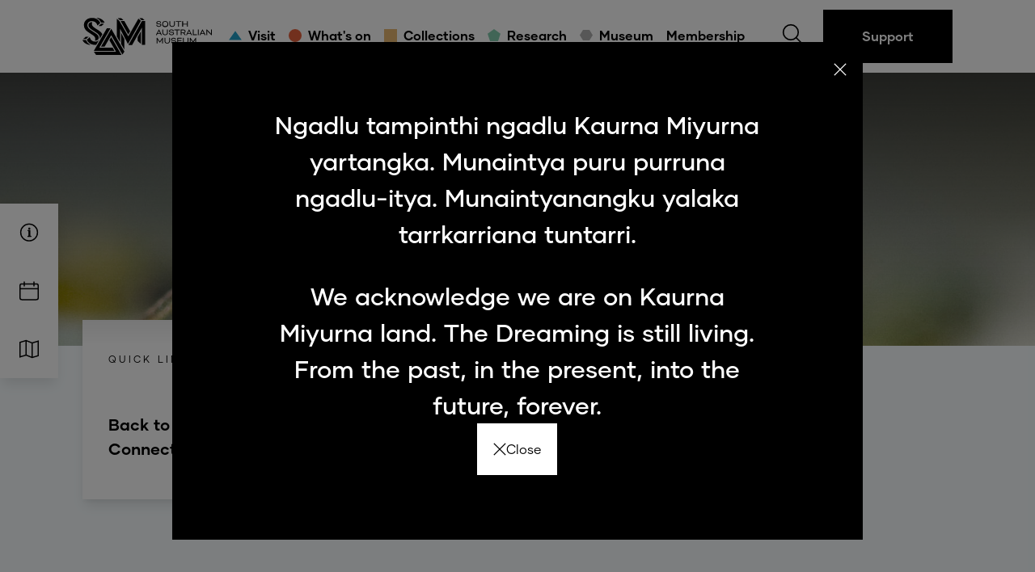

--- FILE ---
content_type: text/html; charset=utf-8
request_url: https://www.samuseum.sa.gov.au/visit/content-for-connection/sprigg
body_size: 38842
content:
<!doctype html>
<html data-n-head-ssr>
  <head >
    <title>Parastic wasps: an online Sprigg Q&amp;A | SA Museum</title><meta data-n-head="ssr" charset="utf-8"><meta data-n-head="ssr" name="viewport" content="width=device-width, initial-scale=1"><meta data-n-head="ssr" data-hid="ogType" name="og:type" property="og:type" content="website"><meta data-n-head="ssr" data-hid="description" name="description" content="online question and answer discussion about parasitic wasps"><meta data-n-head="ssr" data-hid="keywords" name="keywords" content="parasitic wasps, parasites, wasps, Sprigg, Donnellan, Austin, biodiversity, biology"><meta data-n-head="ssr" data-hid="ogTitle" name="og:title" property="og:title" content="Parastic wasps: an online Sprigg Q&amp;A"><meta data-n-head="ssr" data-hid="ogDescriptions" name="og:description" property="og:description" content="online question and answer discussion about parasitic wasps"><meta data-n-head="ssr" data-hid="ogKeywords" name="og:keywords" property="og:keywords" content="online question and answer discussion about parasitic wasps"><meta data-n-head="ssr" data-hid="ogUrl" name="og:url" property="og:url" content="https://www.samuseum.sa.gov.au/visit/content-for-connection/sprigg"><meta data-n-head="ssr" data-hid="ogImage" name="og:image" property="og:image" content="https://www.samuseum.sa.gov.au/getImage/w-400.h-209.f-jpg/pkes3qhlq"><meta data-n-head="ssr" data-hid="twitterTitle" name="twitter:title" property="twitter:title" content="Parastic wasps: an online Sprigg Q&amp;A"><meta data-n-head="ssr" data-hid="twitterDescription" name="twitter:description" property="twitter:description" content="online question and answer discussion about parasitic wasps"><meta data-n-head="ssr" data-hid="twitterKeywords" name="twitter:keywords" property="twitter:keywords" content="online question and answer discussion about parasitic wasps"><meta data-n-head="ssr" data-hid="twitterUrl" name="twitter:url" property="twitter:url" content="https://www.samuseum.sa.gov.au/visit/content-for-connection/sprigg"><meta data-n-head="ssr" data-hid="twitterImage" name="twitter:image" property="twitter:image" content="https://www.samuseum.sa.gov.au/getImage/w-400.h-209.f-jpg/pkes3qhlq"><link data-n-head="ssr" rel="icon" type="image/x-icon" href="/favicon.ico"><link data-n-head="ssr" rel="stylesheet" href="/css/focusRing.css"><script data-n-head="ssr" src="/js/focusRing.js"></script><script data-n-head="ssr" data-hid="gtm-script" type="text/javascript" charset="utf-8">(function(w,d,s,l,i){w[l]=w[l]||[];w[l].push({'gtm.start':new Date().getTime(),event:'gtm.js'});var f=d.getElementsByTagName(s)[0],j=d.createElement(s),dl=l!='dataLayer'?'&l='+l:'';j.async=true;j.src='https://www.googletagmanager.com/gtm.js?id='+i+dl;f.parentNode.insertBefore(j,f);})(window,document,'script','dataLayer','GTM-PT4SS8P');</script><link rel="preload" href="/_nuxt/19ae83d.js" as="script"><link rel="preload" href="/_nuxt/aba7cd5.js" as="script"><link rel="preload" href="/_nuxt/8abb318.js" as="script"><link rel="preload" href="/_nuxt/760c032.js" as="script"><link rel="preload" href="/_nuxt/260d978.js" as="script"><link rel="preload" href="/_nuxt/87cfe89.js" as="script"><link rel="preload" href="/_nuxt/23bfb59.js" as="script"><link rel="preload" href="/_nuxt/7df01a0.js" as="script"><style data-vue-ssr-id="38dfa7e4:0 b7bd3204:0 46fd35bf:0 9fef6d2a:0 0dcd125e:0 4d91c5a6:0 ed11c36c:0 932a8f60:0 29a35d55:0 dff13334:0 6fd92f18:0 e7530826:0 78d5fb28:0 b9eb1bbe:0 eb7e43e4:0 206ff888:0 ab9dfc62:0 013e105e:0 32c07e76:0">/*! normalize.css v8.0.1 | MIT License | github.com/necolas/normalize.css */html{line-height:1.15}body{margin:0}main{display:block}h1{font-size:2em;margin:.67em 0}hr{box-sizing:content-box;height:0;overflow:visible}a{background-color:transparent}b,strong{font-weight:bolder}code{font-family:monospace,monospace;font-size:1em}sub{font-size:75%;line-height:0;position:relative;vertical-align:baseline;bottom:-.25em}img{border-style:none}button,input,select,textarea{font-family:inherit;font-size:100%;line-height:1.15;margin:0}button,input{overflow:visible}button,select{text-transform:none}[type=button],[type=reset],[type=submit],button{-webkit-appearance:button}[type=button]::-moz-focus-inner,[type=reset]::-moz-focus-inner,[type=submit]::-moz-focus-inner,button::-moz-focus-inner{border-style:none;padding:0}[type=button]:-moz-focusring,[type=reset]:-moz-focusring,[type=submit]:-moz-focusring,button:-moz-focusring{outline:1px dotted ButtonText}fieldset{padding:.35em .75em .625em}textarea{overflow:auto}[type=checkbox],[type=radio]{box-sizing:border-box;padding:0}[type=number]::-webkit-inner-spin-button,[type=number]::-webkit-outer-spin-button{height:auto}[type=search]{-webkit-appearance:textfield;outline-offset:-2px}[type=search]::-webkit-search-decoration{-webkit-appearance:none}::-webkit-file-upload-button{-webkit-appearance:button;font:inherit}details{display:block}summary{display:list-item}[hidden],template{display:none}dd,dl,h1,h2,h3,h4,h5,hr,p{margin:0}button{background-color:transparent;background-image:none;padding:0}button:focus{outline:1px dotted;outline:5px auto -webkit-focus-ring-color}fieldset,ul{margin:0;padding:0}ul{list-style:none}html{font-family:Gilmer,Source Sans Pro,-apple-system,BlinkMacSystemFont,Segoe UI,Roboto,Helvetica Neue,Arial,sans-serif;line-height:1.5}*,:after,:before{box-sizing:border-box;border:0 solid #e2e8f0}hr{border-top-width:1px}img{border-style:solid}textarea{resize:vertical}input::-moz-placeholder,textarea::-moz-placeholder{color:#a0aec0}input:-ms-input-placeholder,textarea:-ms-input-placeholder{color:#a0aec0}input::placeholder,textarea::placeholder{color:#a0aec0}[role=button],button{cursor:pointer}table{border-collapse:collapse}h1,h2,h3,h4,h5{font-size:inherit;font-weight:inherit}a{color:inherit;text-decoration:inherit}button,input,select,textarea{padding:0;line-height:inherit;color:inherit}code{font-family:SFMono-Regular,Menlo,Monaco,Consolas,"Liberation Mono","Courier New",monospace}embed,iframe,img,object,svg,video{display:block;vertical-align:middle}img,video{max-width:100%;height:auto}*,:after,:before{--transition-duration:250ms}.container{width:100%;margin-right:auto;margin-left:auto}@media (min-width:640px){.container{max-width:640px}}@media (min-width:768px){.container{max-width:768px}}@media (min-width:1024px){.container{max-width:1024px}}@media (min-width:1140px){.container{max-width:1140px}}@media (min-width:1440px){.container{max-width:1440px}}.appearance-none{-webkit-appearance:none;-moz-appearance:none;appearance:none}.bg-transparent{background-color:transparent}.bg-black{--bg-opacity:1;background-color:#000;background-color:rgba(0,0,0,var(--bg-opacity))}.bg-white{--bg-opacity:1;background-color:#fff;background-color:rgba(255,255,255,var(--bg-opacity))}.bg-gray-100{--bg-opacity:1;background-color:#fafafa;background-color:rgba(250,250,250,var(--bg-opacity))}.bg-gray-200{--bg-opacity:1;background-color:#eee;background-color:rgba(238,238,238,var(--bg-opacity))}.bg-gray-300{--bg-opacity:1;background-color:#e2e8f0;background-color:rgba(226,232,240,var(--bg-opacity))}.bg-gray-500{--bg-opacity:1;background-color:#a0aec0;background-color:rgba(160,174,192,var(--bg-opacity))}.bg-gray-900{--bg-opacity:1;background-color:#2d2d2d;background-color:rgba(45,45,45,var(--bg-opacity))}.bg-red-100{--bg-opacity:1;background-color:#fff5f5;background-color:rgba(255,245,245,var(--bg-opacity))}.bg-red-200{--bg-opacity:1;background-color:#fed7d7;background-color:rgba(254,215,215,var(--bg-opacity))}.bg-red-300{--bg-opacity:1;background-color:#feb2b2;background-color:rgba(254,178,178,var(--bg-opacity))}.bg-red-400{--bg-opacity:1;background-color:#fc8181;background-color:rgba(252,129,129,var(--bg-opacity))}.bg-red-500{--bg-opacity:1;background-color:#f56565;background-color:rgba(245,101,101,var(--bg-opacity))}.bg-red-600{--bg-opacity:1;background-color:#e53e3e;background-color:rgba(229,62,62,var(--bg-opacity))}.bg-red-700{--bg-opacity:1;background-color:#c53030;background-color:rgba(197,48,48,var(--bg-opacity))}.bg-red-800{--bg-opacity:1;background-color:#9b2c2c;background-color:rgba(155,44,44,var(--bg-opacity))}.bg-red-900{--bg-opacity:1;background-color:#742a2a;background-color:rgba(116,42,42,var(--bg-opacity))}.bg-orange-100{--bg-opacity:1;background-color:#fffaf0;background-color:rgba(255,250,240,var(--bg-opacity))}.bg-orange-200{--bg-opacity:1;background-color:#feebc8;background-color:rgba(254,235,200,var(--bg-opacity))}.bg-orange-300{--bg-opacity:1;background-color:#fbd38d;background-color:rgba(251,211,141,var(--bg-opacity))}.bg-orange-400{--bg-opacity:1;background-color:#f6ad55;background-color:rgba(246,173,85,var(--bg-opacity))}.bg-orange-500{--bg-opacity:1;background-color:#ed8936;background-color:rgba(237,137,54,var(--bg-opacity))}.bg-orange-600{--bg-opacity:1;background-color:#dd6b20;background-color:rgba(221,107,32,var(--bg-opacity))}.bg-orange-700{--bg-opacity:1;background-color:#c05621;background-color:rgba(192,86,33,var(--bg-opacity))}.bg-orange-800{--bg-opacity:1;background-color:#9c4221;background-color:rgba(156,66,33,var(--bg-opacity))}.bg-orange-900{--bg-opacity:1;background-color:#7b341e;background-color:rgba(123,52,30,var(--bg-opacity))}.bg-yellow-100{--bg-opacity:1;background-color:ivory;background-color:rgba(255,255,240,var(--bg-opacity))}.bg-yellow-200{--bg-opacity:1;background-color:#fefcbf;background-color:rgba(254,252,191,var(--bg-opacity))}.bg-yellow-300{--bg-opacity:1;background-color:#faf089;background-color:rgba(250,240,137,var(--bg-opacity))}.bg-yellow-400{--bg-opacity:1;background-color:#f6e05e;background-color:rgba(246,224,94,var(--bg-opacity))}.bg-yellow-500{--bg-opacity:1;background-color:#ecc94b;background-color:rgba(236,201,75,var(--bg-opacity))}.bg-yellow-600{--bg-opacity:1;background-color:#d69e2e;background-color:rgba(214,158,46,var(--bg-opacity))}.bg-yellow-700{--bg-opacity:1;background-color:#b7791f;background-color:rgba(183,121,31,var(--bg-opacity))}.bg-yellow-800{--bg-opacity:1;background-color:#975a16;background-color:rgba(151,90,22,var(--bg-opacity))}.bg-yellow-900{--bg-opacity:1;background-color:#744210;background-color:rgba(116,66,16,var(--bg-opacity))}.bg-green-100{--bg-opacity:1;background-color:#f0fff4;background-color:rgba(240,255,244,var(--bg-opacity))}.bg-green-200{--bg-opacity:1;background-color:#c6f6d5;background-color:rgba(198,246,213,var(--bg-opacity))}.bg-green-300{--bg-opacity:1;background-color:#9ae6b4;background-color:rgba(154,230,180,var(--bg-opacity))}.bg-green-400{--bg-opacity:1;background-color:#68d391;background-color:rgba(104,211,145,var(--bg-opacity))}.bg-green-500{--bg-opacity:1;background-color:#48bb78;background-color:rgba(72,187,120,var(--bg-opacity))}.bg-green-600{--bg-opacity:1;background-color:#38a169;background-color:rgba(56,161,105,var(--bg-opacity))}.bg-green-700{--bg-opacity:1;background-color:#2f855a;background-color:rgba(47,133,90,var(--bg-opacity))}.bg-green-800{--bg-opacity:1;background-color:#276749;background-color:rgba(39,103,73,var(--bg-opacity))}.bg-green-900{--bg-opacity:1;background-color:#22543d;background-color:rgba(34,84,61,var(--bg-opacity))}.bg-teal-100{--bg-opacity:1;background-color:#e6fffa;background-color:rgba(230,255,250,var(--bg-opacity))}.bg-teal-200{--bg-opacity:1;background-color:#b2f5ea;background-color:rgba(178,245,234,var(--bg-opacity))}.bg-teal-300{--bg-opacity:1;background-color:#81e6d9;background-color:rgba(129,230,217,var(--bg-opacity))}.bg-teal-400{--bg-opacity:1;background-color:#4fd1c5;background-color:rgba(79,209,197,var(--bg-opacity))}.bg-teal-500{--bg-opacity:1;background-color:#38b2ac;background-color:rgba(56,178,172,var(--bg-opacity))}.bg-teal-600{--bg-opacity:1;background-color:#319795;background-color:rgba(49,151,149,var(--bg-opacity))}.bg-teal-700{--bg-opacity:1;background-color:#2c7a7b;background-color:rgba(44,122,123,var(--bg-opacity))}.bg-teal-800{--bg-opacity:1;background-color:#285e61;background-color:rgba(40,94,97,var(--bg-opacity))}.bg-teal-900{--bg-opacity:1;background-color:#234e52;background-color:rgba(35,78,82,var(--bg-opacity))}.bg-blue-100{--bg-opacity:1;background-color:#ebf8ff;background-color:rgba(235,248,255,var(--bg-opacity))}.bg-blue-200{--bg-opacity:1;background-color:#bee3f8;background-color:rgba(190,227,248,var(--bg-opacity))}.bg-blue-300{--bg-opacity:1;background-color:#90cdf4;background-color:rgba(144,205,244,var(--bg-opacity))}.bg-blue-400{--bg-opacity:1;background-color:#63b3ed;background-color:rgba(99,179,237,var(--bg-opacity))}.bg-blue-500{--bg-opacity:1;background-color:#4299e1;background-color:rgba(66,153,225,var(--bg-opacity))}.bg-blue-600{--bg-opacity:1;background-color:#3182ce;background-color:rgba(49,130,206,var(--bg-opacity))}.bg-blue-700{--bg-opacity:1;background-color:#2b6cb0;background-color:rgba(43,108,176,var(--bg-opacity))}.bg-blue-800{--bg-opacity:1;background-color:#2c5282;background-color:rgba(44,82,130,var(--bg-opacity))}.bg-blue-900{--bg-opacity:1;background-color:#2a4365;background-color:rgba(42,67,101,var(--bg-opacity))}.bg-indigo-100{--bg-opacity:1;background-color:#ebf4ff;background-color:rgba(235,244,255,var(--bg-opacity))}.bg-indigo-200{--bg-opacity:1;background-color:#c3dafe;background-color:rgba(195,218,254,var(--bg-opacity))}.bg-indigo-300{--bg-opacity:1;background-color:#a3bffa;background-color:rgba(163,191,250,var(--bg-opacity))}.bg-indigo-400{--bg-opacity:1;background-color:#7f9cf5;background-color:rgba(127,156,245,var(--bg-opacity))}.bg-indigo-500{--bg-opacity:1;background-color:#667eea;background-color:rgba(102,126,234,var(--bg-opacity))}.bg-indigo-600{--bg-opacity:1;background-color:#5a67d8;background-color:rgba(90,103,216,var(--bg-opacity))}.bg-indigo-700{--bg-opacity:1;background-color:#4c51bf;background-color:rgba(76,81,191,var(--bg-opacity))}.bg-indigo-800{--bg-opacity:1;background-color:#434190;background-color:rgba(67,65,144,var(--bg-opacity))}.bg-indigo-900{--bg-opacity:1;background-color:#3c366b;background-color:rgba(60,54,107,var(--bg-opacity))}.bg-purple-100{--bg-opacity:1;background-color:#faf5ff;background-color:rgba(250,245,255,var(--bg-opacity))}.bg-purple-200{--bg-opacity:1;background-color:#e9d8fd;background-color:rgba(233,216,253,var(--bg-opacity))}.bg-purple-300{--bg-opacity:1;background-color:#d6bcfa;background-color:rgba(214,188,250,var(--bg-opacity))}.bg-purple-400{--bg-opacity:1;background-color:#b794f4;background-color:rgba(183,148,244,var(--bg-opacity))}.bg-purple-500{--bg-opacity:1;background-color:#9f7aea;background-color:rgba(159,122,234,var(--bg-opacity))}.bg-purple-600{--bg-opacity:1;background-color:#805ad5;background-color:rgba(128,90,213,var(--bg-opacity))}.bg-purple-700{--bg-opacity:1;background-color:#6b46c1;background-color:rgba(107,70,193,var(--bg-opacity))}.bg-purple-800{--bg-opacity:1;background-color:#553c9a;background-color:rgba(85,60,154,var(--bg-opacity))}.bg-purple-900{--bg-opacity:1;background-color:#44337a;background-color:rgba(68,51,122,var(--bg-opacity))}.bg-pink-100{--bg-opacity:1;background-color:#fff5f7;background-color:rgba(255,245,247,var(--bg-opacity))}.bg-pink-200{--bg-opacity:1;background-color:#fed7e2;background-color:rgba(254,215,226,var(--bg-opacity))}.bg-pink-300{--bg-opacity:1;background-color:#fbb6ce;background-color:rgba(251,182,206,var(--bg-opacity))}.bg-pink-400{--bg-opacity:1;background-color:#f687b3;background-color:rgba(246,135,179,var(--bg-opacity))}.bg-pink-500{--bg-opacity:1;background-color:#ed64a6;background-color:rgba(237,100,166,var(--bg-opacity))}.bg-pink-600{--bg-opacity:1;background-color:#d53f8c;background-color:rgba(213,63,140,var(--bg-opacity))}.bg-pink-700{--bg-opacity:1;background-color:#b83280;background-color:rgba(184,50,128,var(--bg-opacity))}.bg-pink-800{--bg-opacity:1;background-color:#97266d;background-color:rgba(151,38,109,var(--bg-opacity))}.bg-pink-900{--bg-opacity:1;background-color:#702459;background-color:rgba(112,36,89,var(--bg-opacity))}.bg-navy-300{--bg-opacity:1;background-color:#cacbcc;background-color:rgba(202,203,204,var(--bg-opacity))}.bg-navy-400{--bg-opacity:1;background-color:#626a76;background-color:rgba(98,106,118,var(--bg-opacity))}.bg-navy-700{--bg-opacity:1;background-color:#303b4b;background-color:rgba(48,59,75,var(--bg-opacity))}.bg-navy-900{--bg-opacity:1;background-color:#1a1a1a;background-color:rgba(26,26,26,var(--bg-opacity))}.bg-error-500{--bg-opacity:1;background-color:#e01342;background-color:rgba(224,19,66,var(--bg-opacity))}.bg-success-500{--bg-opacity:1;background-color:#30dd9a;background-color:rgba(48,221,154,var(--bg-opacity))}.bg-busy-500{--bg-opacity:1;background-color:#ff9300;background-color:rgba(255,147,0,var(--bg-opacity))}.bg-generic-100{--bg-opacity:1;background-color:#fdfeff;background-color:rgba(253,254,255,var(--bg-opacity))}.bg-generic-700{--bg-opacity:1;background-color:#626a76;background-color:rgba(98,106,118,var(--bg-opacity))}.bg-generic-900{--bg-opacity:1;background-color:#303b4b;background-color:rgba(48,59,75,var(--bg-opacity))}.bg-visit-100{--bg-opacity:1;background-color:#f8fdff;background-color:rgba(248,253,255,var(--bg-opacity))}.bg-visit-200{--bg-opacity:1;background-color:#e8f7fc;background-color:rgba(232,247,252,var(--bg-opacity))}.bg-visit-300{--bg-opacity:1;background-color:#d2e5ef;background-color:rgba(210,229,239,var(--bg-opacity))}.bg-visit-900{--bg-opacity:1;background-color:#229fc7;background-color:rgba(34,159,199,var(--bg-opacity))}.bg-whatson-100{--bg-opacity:1;background-color:#fffbf8;background-color:rgba(255,251,248,var(--bg-opacity))}.bg-whatson-200{--bg-opacity:1;background-color:#faefe7;background-color:rgba(250,239,231,var(--bg-opacity))}.bg-whatson-300{--bg-opacity:1;background-color:#f9e8e3;background-color:rgba(249,232,227,var(--bg-opacity))}.bg-whatson-900{--bg-opacity:1;background-color:#e5613d;background-color:rgba(229,97,61,var(--bg-opacity))}.bg-collection-100{--bg-opacity:1;background-color:#fffcf5;background-color:rgba(255,252,245,var(--bg-opacity))}.bg-collection-200{--bg-opacity:1;background-color:#fdf6e5;background-color:rgba(253,246,229,var(--bg-opacity))}.bg-collection-300{--bg-opacity:1;background-color:#f5e5ce;background-color:rgba(245,229,206,var(--bg-opacity))}.bg-collection-900{--bg-opacity:1;background-color:#e6b770;background-color:rgba(230,183,112,var(--bg-opacity))}.bg-research-100{--bg-opacity:1;background-color:#f7fdf9;background-color:rgba(247,253,249,var(--bg-opacity))}.bg-research-200{--bg-opacity:1;background-color:#e4f8eb;background-color:rgba(228,248,235,var(--bg-opacity))}.bg-research-300{--bg-opacity:1;background-color:#dcf0e7;background-color:rgba(220,240,231,var(--bg-opacity))}.bg-research-900{--bg-opacity:1;background-color:#83cbad;background-color:rgba(131,203,173,var(--bg-opacity))}.bg-museum-100{--bg-opacity:1;background-color:#f8f9fa;background-color:rgba(248,249,250,var(--bg-opacity))}.bg-museum-200{--bg-opacity:1;background-color:#ecf0f2;background-color:rgba(236,240,242,var(--bg-opacity))}.bg-museum-300{--bg-opacity:1;background-color:#c4cacc;background-color:rgba(196,202,204,var(--bg-opacity))}.bg-museum-900{--bg-opacity:1;background-color:#afafaf;background-color:rgba(175,175,175,var(--bg-opacity))}.bg-micro-500{--bg-opacity:1;background-color:#eceef0;background-color:rgba(236,238,240,var(--bg-opacity))}.bg-map-900{--bg-opacity:1;background-color:#fff;background-color:rgba(255,255,255,var(--bg-opacity))}.bg-home-100{--bg-opacity:1;background-color:#fdfeff;background-color:rgba(253,254,255,var(--bg-opacity))}.bg-reserve{--bg-opacity:1;background-color:#fdf4f1;background-color:rgba(253,244,241,var(--bg-opacity))}.bg-editor-100{--bg-opacity:1;background-color:#f9d1e6;background-color:rgba(249,209,230,var(--bg-opacity))}.bg-editor-200{--bg-opacity:1;background-color:#f4a6d6;background-color:rgba(244,166,214,var(--bg-opacity))}.bg-editor-300{--bg-opacity:1;background-color:#e074c0;background-color:rgba(224,116,192,var(--bg-opacity))}.bg-editor-400{--bg-opacity:1;background-color:#c14ca9;background-color:rgba(193,76,169,var(--bg-opacity))}.bg-editor-500{--bg-opacity:1;background-color:#991e8b;background-color:rgba(153,30,139,var(--bg-opacity))}.bg-editor-600{--bg-opacity:1;background-color:#831581;background-color:rgba(131,21,129,var(--bg-opacity))}.bg-editor-700{--bg-opacity:1;background-color:#670f6e;background-color:rgba(103,15,110,var(--bg-opacity))}.bg-editor-800{--bg-opacity:1;background-color:#4b0958;background-color:rgba(75,9,88,var(--bg-opacity))}.bg-editor-900{--bg-opacity:1;background-color:#380549;background-color:rgba(56,5,73,var(--bg-opacity))}.hover\:bg-transparent:hover{background-color:transparent}.hover\:bg-black:hover{--bg-opacity:1;background-color:#000;background-color:rgba(0,0,0,var(--bg-opacity))}.hover\:bg-white:hover{--bg-opacity:1;background-color:#fff;background-color:rgba(255,255,255,var(--bg-opacity))}.hover\:bg-gray-100:hover{--bg-opacity:1;background-color:#fafafa;background-color:rgba(250,250,250,var(--bg-opacity))}.hover\:bg-gray-200:hover{--bg-opacity:1;background-color:#eee;background-color:rgba(238,238,238,var(--bg-opacity))}.hover\:bg-gray-300:hover{--bg-opacity:1;background-color:#e2e8f0;background-color:rgba(226,232,240,var(--bg-opacity))}.hover\:bg-gray-500:hover{--bg-opacity:1;background-color:#a0aec0;background-color:rgba(160,174,192,var(--bg-opacity))}.hover\:bg-editor-700:hover{--bg-opacity:1;background-color:#670f6e;background-color:rgba(103,15,110,var(--bg-opacity))}.focus\:bg-white:focus{--bg-opacity:1;background-color:#fff;background-color:rgba(255,255,255,var(--bg-opacity))}.before\:bg-gray-100:before{--bg-opacity:1;background-color:#fafafa;background-color:rgba(250,250,250,var(--bg-opacity))}.before\:bg-gray-300:before{--bg-opacity:1;background-color:#e2e8f0;background-color:rgba(226,232,240,var(--bg-opacity))}.bg-opacity-100{--bg-opacity:1}.bg-center{background-position:50%}.bg-no-repeat{background-repeat:no-repeat}.bg-cover{background-size:cover}.border-collapse{border-collapse:collapse}.border-transparent{border-color:transparent}.border-black{--border-opacity:1;border-color:#000;border-color:rgba(0,0,0,var(--border-opacity))}.border-white{--border-opacity:1;border-color:#fff;border-color:rgba(255,255,255,var(--border-opacity))}.border-gray-100{--border-opacity:1;border-color:#fafafa;border-color:rgba(250,250,250,var(--border-opacity))}.border-gray-200{--border-opacity:1;border-color:#eee;border-color:rgba(238,238,238,var(--border-opacity))}.border-gray-300{--border-opacity:1;border-color:#e2e8f0;border-color:rgba(226,232,240,var(--border-opacity))}.border-gray-500{--border-opacity:1;border-color:#a0aec0;border-color:rgba(160,174,192,var(--border-opacity))}.border-gray-900{--border-opacity:1;border-color:#2d2d2d;border-color:rgba(45,45,45,var(--border-opacity))}.border-red-100{--border-opacity:1;border-color:#fff5f5;border-color:rgba(255,245,245,var(--border-opacity))}.border-red-200{--border-opacity:1;border-color:#fed7d7;border-color:rgba(254,215,215,var(--border-opacity))}.border-red-300{--border-opacity:1;border-color:#feb2b2;border-color:rgba(254,178,178,var(--border-opacity))}.border-red-400{--border-opacity:1;border-color:#fc8181;border-color:rgba(252,129,129,var(--border-opacity))}.border-red-500{--border-opacity:1;border-color:#f56565;border-color:rgba(245,101,101,var(--border-opacity))}.border-red-600{--border-opacity:1;border-color:#e53e3e;border-color:rgba(229,62,62,var(--border-opacity))}.border-red-700{--border-opacity:1;border-color:#c53030;border-color:rgba(197,48,48,var(--border-opacity))}.border-red-800{--border-opacity:1;border-color:#9b2c2c;border-color:rgba(155,44,44,var(--border-opacity))}.border-red-900{--border-opacity:1;border-color:#742a2a;border-color:rgba(116,42,42,var(--border-opacity))}.border-orange-100{--border-opacity:1;border-color:#fffaf0;border-color:rgba(255,250,240,var(--border-opacity))}.border-orange-200{--border-opacity:1;border-color:#feebc8;border-color:rgba(254,235,200,var(--border-opacity))}.border-orange-300{--border-opacity:1;border-color:#fbd38d;border-color:rgba(251,211,141,var(--border-opacity))}.border-orange-400{--border-opacity:1;border-color:#f6ad55;border-color:rgba(246,173,85,var(--border-opacity))}.border-orange-500{--border-opacity:1;border-color:#ed8936;border-color:rgba(237,137,54,var(--border-opacity))}.border-orange-600{--border-opacity:1;border-color:#dd6b20;border-color:rgba(221,107,32,var(--border-opacity))}.border-orange-700{--border-opacity:1;border-color:#c05621;border-color:rgba(192,86,33,var(--border-opacity))}.border-orange-800{--border-opacity:1;border-color:#9c4221;border-color:rgba(156,66,33,var(--border-opacity))}.border-orange-900{--border-opacity:1;border-color:#7b341e;border-color:rgba(123,52,30,var(--border-opacity))}.border-yellow-100{--border-opacity:1;border-color:ivory;border-color:rgba(255,255,240,var(--border-opacity))}.border-yellow-200{--border-opacity:1;border-color:#fefcbf;border-color:rgba(254,252,191,var(--border-opacity))}.border-yellow-300{--border-opacity:1;border-color:#faf089;border-color:rgba(250,240,137,var(--border-opacity))}.border-yellow-400{--border-opacity:1;border-color:#f6e05e;border-color:rgba(246,224,94,var(--border-opacity))}.border-yellow-500{--border-opacity:1;border-color:#ecc94b;border-color:rgba(236,201,75,var(--border-opacity))}.border-yellow-600{--border-opacity:1;border-color:#d69e2e;border-color:rgba(214,158,46,var(--border-opacity))}.border-yellow-700{--border-opacity:1;border-color:#b7791f;border-color:rgba(183,121,31,var(--border-opacity))}.border-yellow-800{--border-opacity:1;border-color:#975a16;border-color:rgba(151,90,22,var(--border-opacity))}.border-yellow-900{--border-opacity:1;border-color:#744210;border-color:rgba(116,66,16,var(--border-opacity))}.border-green-100{--border-opacity:1;border-color:#f0fff4;border-color:rgba(240,255,244,var(--border-opacity))}.border-green-200{--border-opacity:1;border-color:#c6f6d5;border-color:rgba(198,246,213,var(--border-opacity))}.border-green-300{--border-opacity:1;border-color:#9ae6b4;border-color:rgba(154,230,180,var(--border-opacity))}.border-green-400{--border-opacity:1;border-color:#68d391;border-color:rgba(104,211,145,var(--border-opacity))}.border-green-500{--border-opacity:1;border-color:#48bb78;border-color:rgba(72,187,120,var(--border-opacity))}.border-green-600{--border-opacity:1;border-color:#38a169;border-color:rgba(56,161,105,var(--border-opacity))}.border-green-700{--border-opacity:1;border-color:#2f855a;border-color:rgba(47,133,90,var(--border-opacity))}.border-green-800{--border-opacity:1;border-color:#276749;border-color:rgba(39,103,73,var(--border-opacity))}.border-green-900{--border-opacity:1;border-color:#22543d;border-color:rgba(34,84,61,var(--border-opacity))}.border-teal-100{--border-opacity:1;border-color:#e6fffa;border-color:rgba(230,255,250,var(--border-opacity))}.border-teal-200{--border-opacity:1;border-color:#b2f5ea;border-color:rgba(178,245,234,var(--border-opacity))}.border-teal-300{--border-opacity:1;border-color:#81e6d9;border-color:rgba(129,230,217,var(--border-opacity))}.border-teal-400{--border-opacity:1;border-color:#4fd1c5;border-color:rgba(79,209,197,var(--border-opacity))}.border-teal-500{--border-opacity:1;border-color:#38b2ac;border-color:rgba(56,178,172,var(--border-opacity))}.border-teal-600{--border-opacity:1;border-color:#319795;border-color:rgba(49,151,149,var(--border-opacity))}.border-teal-700{--border-opacity:1;border-color:#2c7a7b;border-color:rgba(44,122,123,var(--border-opacity))}.border-teal-800{--border-opacity:1;border-color:#285e61;border-color:rgba(40,94,97,var(--border-opacity))}.border-teal-900{--border-opacity:1;border-color:#234e52;border-color:rgba(35,78,82,var(--border-opacity))}.border-blue-100{--border-opacity:1;border-color:#ebf8ff;border-color:rgba(235,248,255,var(--border-opacity))}.border-blue-200{--border-opacity:1;border-color:#bee3f8;border-color:rgba(190,227,248,var(--border-opacity))}.border-blue-300{--border-opacity:1;border-color:#90cdf4;border-color:rgba(144,205,244,var(--border-opacity))}.border-blue-400{--border-opacity:1;border-color:#63b3ed;border-color:rgba(99,179,237,var(--border-opacity))}.border-blue-500{--border-opacity:1;border-color:#4299e1;border-color:rgba(66,153,225,var(--border-opacity))}.border-blue-600{--border-opacity:1;border-color:#3182ce;border-color:rgba(49,130,206,var(--border-opacity))}.border-blue-700{--border-opacity:1;border-color:#2b6cb0;border-color:rgba(43,108,176,var(--border-opacity))}.border-blue-800{--border-opacity:1;border-color:#2c5282;border-color:rgba(44,82,130,var(--border-opacity))}.border-blue-900{--border-opacity:1;border-color:#2a4365;border-color:rgba(42,67,101,var(--border-opacity))}.border-indigo-100{--border-opacity:1;border-color:#ebf4ff;border-color:rgba(235,244,255,var(--border-opacity))}.border-indigo-200{--border-opacity:1;border-color:#c3dafe;border-color:rgba(195,218,254,var(--border-opacity))}.border-indigo-300{--border-opacity:1;border-color:#a3bffa;border-color:rgba(163,191,250,var(--border-opacity))}.border-indigo-400{--border-opacity:1;border-color:#7f9cf5;border-color:rgba(127,156,245,var(--border-opacity))}.border-indigo-500{--border-opacity:1;border-color:#667eea;border-color:rgba(102,126,234,var(--border-opacity))}.border-indigo-600{--border-opacity:1;border-color:#5a67d8;border-color:rgba(90,103,216,var(--border-opacity))}.border-indigo-700{--border-opacity:1;border-color:#4c51bf;border-color:rgba(76,81,191,var(--border-opacity))}.border-indigo-800{--border-opacity:1;border-color:#434190;border-color:rgba(67,65,144,var(--border-opacity))}.border-indigo-900{--border-opacity:1;border-color:#3c366b;border-color:rgba(60,54,107,var(--border-opacity))}.border-purple-100{--border-opacity:1;border-color:#faf5ff;border-color:rgba(250,245,255,var(--border-opacity))}.border-purple-200{--border-opacity:1;border-color:#e9d8fd;border-color:rgba(233,216,253,var(--border-opacity))}.border-purple-300{--border-opacity:1;border-color:#d6bcfa;border-color:rgba(214,188,250,var(--border-opacity))}.border-purple-400{--border-opacity:1;border-color:#b794f4;border-color:rgba(183,148,244,var(--border-opacity))}.border-purple-500{--border-opacity:1;border-color:#9f7aea;border-color:rgba(159,122,234,var(--border-opacity))}.border-purple-600{--border-opacity:1;border-color:#805ad5;border-color:rgba(128,90,213,var(--border-opacity))}.border-purple-700{--border-opacity:1;border-color:#6b46c1;border-color:rgba(107,70,193,var(--border-opacity))}.border-purple-800{--border-opacity:1;border-color:#553c9a;border-color:rgba(85,60,154,var(--border-opacity))}.border-purple-900{--border-opacity:1;border-color:#44337a;border-color:rgba(68,51,122,var(--border-opacity))}.border-pink-100{--border-opacity:1;border-color:#fff5f7;border-color:rgba(255,245,247,var(--border-opacity))}.border-pink-200{--border-opacity:1;border-color:#fed7e2;border-color:rgba(254,215,226,var(--border-opacity))}.border-pink-300{--border-opacity:1;border-color:#fbb6ce;border-color:rgba(251,182,206,var(--border-opacity))}.border-pink-400{--border-opacity:1;border-color:#f687b3;border-color:rgba(246,135,179,var(--border-opacity))}.border-pink-500{--border-opacity:1;border-color:#ed64a6;border-color:rgba(237,100,166,var(--border-opacity))}.border-pink-600{--border-opacity:1;border-color:#d53f8c;border-color:rgba(213,63,140,var(--border-opacity))}.border-pink-700{--border-opacity:1;border-color:#b83280;border-color:rgba(184,50,128,var(--border-opacity))}.border-pink-800{--border-opacity:1;border-color:#97266d;border-color:rgba(151,38,109,var(--border-opacity))}.border-pink-900{--border-opacity:1;border-color:#702459;border-color:rgba(112,36,89,var(--border-opacity))}.border-navy-300{--border-opacity:1;border-color:#cacbcc;border-color:rgba(202,203,204,var(--border-opacity))}.border-navy-400{--border-opacity:1;border-color:#626a76;border-color:rgba(98,106,118,var(--border-opacity))}.border-navy-700{--border-opacity:1;border-color:#303b4b;border-color:rgba(48,59,75,var(--border-opacity))}.border-navy-900{--border-opacity:1;border-color:#1a1a1a;border-color:rgba(26,26,26,var(--border-opacity))}.border-error-500{--border-opacity:1;border-color:#e01342;border-color:rgba(224,19,66,var(--border-opacity))}.border-success-500{--border-opacity:1;border-color:#30dd9a;border-color:rgba(48,221,154,var(--border-opacity))}.border-busy-500{--border-opacity:1;border-color:#ff9300;border-color:rgba(255,147,0,var(--border-opacity))}.border-generic-100{--border-opacity:1;border-color:#fdfeff;border-color:rgba(253,254,255,var(--border-opacity))}.border-generic-700{--border-opacity:1;border-color:#626a76;border-color:rgba(98,106,118,var(--border-opacity))}.border-generic-900{--border-opacity:1;border-color:#303b4b;border-color:rgba(48,59,75,var(--border-opacity))}.border-visit-100{--border-opacity:1;border-color:#f8fdff;border-color:rgba(248,253,255,var(--border-opacity))}.border-visit-200{--border-opacity:1;border-color:#e8f7fc;border-color:rgba(232,247,252,var(--border-opacity))}.border-visit-300{--border-opacity:1;border-color:#d2e5ef;border-color:rgba(210,229,239,var(--border-opacity))}.border-visit-900{--border-opacity:1;border-color:#229fc7;border-color:rgba(34,159,199,var(--border-opacity))}.border-whatson-100{--border-opacity:1;border-color:#fffbf8;border-color:rgba(255,251,248,var(--border-opacity))}.border-whatson-200{--border-opacity:1;border-color:#faefe7;border-color:rgba(250,239,231,var(--border-opacity))}.border-whatson-300{--border-opacity:1;border-color:#f9e8e3;border-color:rgba(249,232,227,var(--border-opacity))}.border-whatson-900{--border-opacity:1;border-color:#e5613d;border-color:rgba(229,97,61,var(--border-opacity))}.border-collection-100{--border-opacity:1;border-color:#fffcf5;border-color:rgba(255,252,245,var(--border-opacity))}.border-collection-200{--border-opacity:1;border-color:#fdf6e5;border-color:rgba(253,246,229,var(--border-opacity))}.border-collection-300{--border-opacity:1;border-color:#f5e5ce;border-color:rgba(245,229,206,var(--border-opacity))}.border-collection-900{--border-opacity:1;border-color:#e6b770;border-color:rgba(230,183,112,var(--border-opacity))}.border-research-100{--border-opacity:1;border-color:#f7fdf9;border-color:rgba(247,253,249,var(--border-opacity))}.border-research-200{--border-opacity:1;border-color:#e4f8eb;border-color:rgba(228,248,235,var(--border-opacity))}.border-research-300{--border-opacity:1;border-color:#dcf0e7;border-color:rgba(220,240,231,var(--border-opacity))}.border-research-900{--border-opacity:1;border-color:#83cbad;border-color:rgba(131,203,173,var(--border-opacity))}.border-museum-100{--border-opacity:1;border-color:#f8f9fa;border-color:rgba(248,249,250,var(--border-opacity))}.border-museum-200{--border-opacity:1;border-color:#ecf0f2;border-color:rgba(236,240,242,var(--border-opacity))}.border-museum-300{--border-opacity:1;border-color:#c4cacc;border-color:rgba(196,202,204,var(--border-opacity))}.border-museum-900{--border-opacity:1;border-color:#afafaf;border-color:rgba(175,175,175,var(--border-opacity))}.border-micro-500{--border-opacity:1;border-color:#eceef0;border-color:rgba(236,238,240,var(--border-opacity))}.border-map-900{--border-opacity:1;border-color:#fff;border-color:rgba(255,255,255,var(--border-opacity))}.border-home-100{--border-opacity:1;border-color:#fdfeff;border-color:rgba(253,254,255,var(--border-opacity))}.border-editor-100{--border-opacity:1;border-color:#f9d1e6;border-color:rgba(249,209,230,var(--border-opacity))}.border-editor-200{--border-opacity:1;border-color:#f4a6d6;border-color:rgba(244,166,214,var(--border-opacity))}.border-editor-300{--border-opacity:1;border-color:#e074c0;border-color:rgba(224,116,192,var(--border-opacity))}.border-editor-400{--border-opacity:1;border-color:#c14ca9;border-color:rgba(193,76,169,var(--border-opacity))}.border-editor-500{--border-opacity:1;border-color:#991e8b;border-color:rgba(153,30,139,var(--border-opacity))}.border-editor-600{--border-opacity:1;border-color:#831581;border-color:rgba(131,21,129,var(--border-opacity))}.border-editor-700{--border-opacity:1;border-color:#670f6e;border-color:rgba(103,15,110,var(--border-opacity))}.border-editor-800{--border-opacity:1;border-color:#4b0958;border-color:rgba(75,9,88,var(--border-opacity))}.border-editor-900{--border-opacity:1;border-color:#380549;border-color:rgba(56,5,73,var(--border-opacity))}.hover\:border-black:hover{--border-opacity:1;border-color:#000;border-color:rgba(0,0,0,var(--border-opacity))}.hover\:border-white:hover{--border-opacity:1;border-color:#fff;border-color:rgba(255,255,255,var(--border-opacity))}.hover\:border-gray-100:hover{--border-opacity:1;border-color:#fafafa;border-color:rgba(250,250,250,var(--border-opacity))}.hover\:border-gray-200:hover{--border-opacity:1;border-color:#eee;border-color:rgba(238,238,238,var(--border-opacity))}.hover\:border-gray-300:hover{--border-opacity:1;border-color:#e2e8f0;border-color:rgba(226,232,240,var(--border-opacity))}.hover\:border-gray-500:hover{--border-opacity:1;border-color:#a0aec0;border-color:rgba(160,174,192,var(--border-opacity))}.hover\:border-gray-900:hover{--border-opacity:1;border-color:#2d2d2d;border-color:rgba(45,45,45,var(--border-opacity))}.hover\:border-red-100:hover{--border-opacity:1;border-color:#fff5f5;border-color:rgba(255,245,245,var(--border-opacity))}.hover\:border-red-200:hover{--border-opacity:1;border-color:#fed7d7;border-color:rgba(254,215,215,var(--border-opacity))}.hover\:border-red-300:hover{--border-opacity:1;border-color:#feb2b2;border-color:rgba(254,178,178,var(--border-opacity))}.hover\:border-red-400:hover{--border-opacity:1;border-color:#fc8181;border-color:rgba(252,129,129,var(--border-opacity))}.hover\:border-red-500:hover{--border-opacity:1;border-color:#f56565;border-color:rgba(245,101,101,var(--border-opacity))}.hover\:border-red-600:hover{--border-opacity:1;border-color:#e53e3e;border-color:rgba(229,62,62,var(--border-opacity))}.hover\:border-red-700:hover{--border-opacity:1;border-color:#c53030;border-color:rgba(197,48,48,var(--border-opacity))}.hover\:border-red-800:hover{--border-opacity:1;border-color:#9b2c2c;border-color:rgba(155,44,44,var(--border-opacity))}.hover\:border-red-900:hover{--border-opacity:1;border-color:#742a2a;border-color:rgba(116,42,42,var(--border-opacity))}.hover\:border-orange-100:hover{--border-opacity:1;border-color:#fffaf0;border-color:rgba(255,250,240,var(--border-opacity))}.hover\:border-orange-200:hover{--border-opacity:1;border-color:#feebc8;border-color:rgba(254,235,200,var(--border-opacity))}.hover\:border-orange-300:hover{--border-opacity:1;border-color:#fbd38d;border-color:rgba(251,211,141,var(--border-opacity))}.hover\:border-orange-400:hover{--border-opacity:1;border-color:#f6ad55;border-color:rgba(246,173,85,var(--border-opacity))}.hover\:border-orange-500:hover{--border-opacity:1;border-color:#ed8936;border-color:rgba(237,137,54,var(--border-opacity))}.hover\:border-orange-600:hover{--border-opacity:1;border-color:#dd6b20;border-color:rgba(221,107,32,var(--border-opacity))}.hover\:border-orange-700:hover{--border-opacity:1;border-color:#c05621;border-color:rgba(192,86,33,var(--border-opacity))}.hover\:border-orange-800:hover{--border-opacity:1;border-color:#9c4221;border-color:rgba(156,66,33,var(--border-opacity))}.hover\:border-orange-900:hover{--border-opacity:1;border-color:#7b341e;border-color:rgba(123,52,30,var(--border-opacity))}.hover\:border-yellow-100:hover{--border-opacity:1;border-color:ivory;border-color:rgba(255,255,240,var(--border-opacity))}.hover\:border-yellow-200:hover{--border-opacity:1;border-color:#fefcbf;border-color:rgba(254,252,191,var(--border-opacity))}.hover\:border-yellow-300:hover{--border-opacity:1;border-color:#faf089;border-color:rgba(250,240,137,var(--border-opacity))}.hover\:border-yellow-400:hover{--border-opacity:1;border-color:#f6e05e;border-color:rgba(246,224,94,var(--border-opacity))}.hover\:border-yellow-500:hover{--border-opacity:1;border-color:#ecc94b;border-color:rgba(236,201,75,var(--border-opacity))}.hover\:border-yellow-600:hover{--border-opacity:1;border-color:#d69e2e;border-color:rgba(214,158,46,var(--border-opacity))}.hover\:border-yellow-700:hover{--border-opacity:1;border-color:#b7791f;border-color:rgba(183,121,31,var(--border-opacity))}.hover\:border-yellow-800:hover{--border-opacity:1;border-color:#975a16;border-color:rgba(151,90,22,var(--border-opacity))}.hover\:border-yellow-900:hover{--border-opacity:1;border-color:#744210;border-color:rgba(116,66,16,var(--border-opacity))}.hover\:border-green-100:hover{--border-opacity:1;border-color:#f0fff4;border-color:rgba(240,255,244,var(--border-opacity))}.hover\:border-green-200:hover{--border-opacity:1;border-color:#c6f6d5;border-color:rgba(198,246,213,var(--border-opacity))}.hover\:border-green-300:hover{--border-opacity:1;border-color:#9ae6b4;border-color:rgba(154,230,180,var(--border-opacity))}.hover\:border-green-400:hover{--border-opacity:1;border-color:#68d391;border-color:rgba(104,211,145,var(--border-opacity))}.hover\:border-green-500:hover{--border-opacity:1;border-color:#48bb78;border-color:rgba(72,187,120,var(--border-opacity))}.hover\:border-green-600:hover{--border-opacity:1;border-color:#38a169;border-color:rgba(56,161,105,var(--border-opacity))}.hover\:border-green-700:hover{--border-opacity:1;border-color:#2f855a;border-color:rgba(47,133,90,var(--border-opacity))}.hover\:border-green-800:hover{--border-opacity:1;border-color:#276749;border-color:rgba(39,103,73,var(--border-opacity))}.hover\:border-green-900:hover{--border-opacity:1;border-color:#22543d;border-color:rgba(34,84,61,var(--border-opacity))}.hover\:border-teal-100:hover{--border-opacity:1;border-color:#e6fffa;border-color:rgba(230,255,250,var(--border-opacity))}.hover\:border-teal-200:hover{--border-opacity:1;border-color:#b2f5ea;border-color:rgba(178,245,234,var(--border-opacity))}.hover\:border-teal-300:hover{--border-opacity:1;border-color:#81e6d9;border-color:rgba(129,230,217,var(--border-opacity))}.hover\:border-teal-400:hover{--border-opacity:1;border-color:#4fd1c5;border-color:rgba(79,209,197,var(--border-opacity))}.hover\:border-teal-500:hover{--border-opacity:1;border-color:#38b2ac;border-color:rgba(56,178,172,var(--border-opacity))}.hover\:border-teal-600:hover{--border-opacity:1;border-color:#319795;border-color:rgba(49,151,149,var(--border-opacity))}.hover\:border-teal-700:hover{--border-opacity:1;border-color:#2c7a7b;border-color:rgba(44,122,123,var(--border-opacity))}.hover\:border-teal-800:hover{--border-opacity:1;border-color:#285e61;border-color:rgba(40,94,97,var(--border-opacity))}.hover\:border-teal-900:hover{--border-opacity:1;border-color:#234e52;border-color:rgba(35,78,82,var(--border-opacity))}.hover\:border-blue-100:hover{--border-opacity:1;border-color:#ebf8ff;border-color:rgba(235,248,255,var(--border-opacity))}.hover\:border-blue-200:hover{--border-opacity:1;border-color:#bee3f8;border-color:rgba(190,227,248,var(--border-opacity))}.hover\:border-blue-300:hover{--border-opacity:1;border-color:#90cdf4;border-color:rgba(144,205,244,var(--border-opacity))}.hover\:border-blue-400:hover{--border-opacity:1;border-color:#63b3ed;border-color:rgba(99,179,237,var(--border-opacity))}.hover\:border-blue-500:hover{--border-opacity:1;border-color:#4299e1;border-color:rgba(66,153,225,var(--border-opacity))}.hover\:border-blue-600:hover{--border-opacity:1;border-color:#3182ce;border-color:rgba(49,130,206,var(--border-opacity))}.hover\:border-blue-700:hover{--border-opacity:1;border-color:#2b6cb0;border-color:rgba(43,108,176,var(--border-opacity))}.hover\:border-blue-800:hover{--border-opacity:1;border-color:#2c5282;border-color:rgba(44,82,130,var(--border-opacity))}.hover\:border-blue-900:hover{--border-opacity:1;border-color:#2a4365;border-color:rgba(42,67,101,var(--border-opacity))}.hover\:border-indigo-100:hover{--border-opacity:1;border-color:#ebf4ff;border-color:rgba(235,244,255,var(--border-opacity))}.hover\:border-indigo-200:hover{--border-opacity:1;border-color:#c3dafe;border-color:rgba(195,218,254,var(--border-opacity))}.hover\:border-indigo-300:hover{--border-opacity:1;border-color:#a3bffa;border-color:rgba(163,191,250,var(--border-opacity))}.hover\:border-indigo-400:hover{--border-opacity:1;border-color:#7f9cf5;border-color:rgba(127,156,245,var(--border-opacity))}.hover\:border-indigo-500:hover{--border-opacity:1;border-color:#667eea;border-color:rgba(102,126,234,var(--border-opacity))}.hover\:border-indigo-600:hover{--border-opacity:1;border-color:#5a67d8;border-color:rgba(90,103,216,var(--border-opacity))}.hover\:border-indigo-700:hover{--border-opacity:1;border-color:#4c51bf;border-color:rgba(76,81,191,var(--border-opacity))}.hover\:border-indigo-800:hover{--border-opacity:1;border-color:#434190;border-color:rgba(67,65,144,var(--border-opacity))}.hover\:border-indigo-900:hover{--border-opacity:1;border-color:#3c366b;border-color:rgba(60,54,107,var(--border-opacity))}.hover\:border-purple-100:hover{--border-opacity:1;border-color:#faf5ff;border-color:rgba(250,245,255,var(--border-opacity))}.hover\:border-purple-200:hover{--border-opacity:1;border-color:#e9d8fd;border-color:rgba(233,216,253,var(--border-opacity))}.hover\:border-purple-300:hover{--border-opacity:1;border-color:#d6bcfa;border-color:rgba(214,188,250,var(--border-opacity))}.hover\:border-purple-400:hover{--border-opacity:1;border-color:#b794f4;border-color:rgba(183,148,244,var(--border-opacity))}.hover\:border-purple-500:hover{--border-opacity:1;border-color:#9f7aea;border-color:rgba(159,122,234,var(--border-opacity))}.hover\:border-purple-600:hover{--border-opacity:1;border-color:#805ad5;border-color:rgba(128,90,213,var(--border-opacity))}.hover\:border-purple-700:hover{--border-opacity:1;border-color:#6b46c1;border-color:rgba(107,70,193,var(--border-opacity))}.hover\:border-purple-800:hover{--border-opacity:1;border-color:#553c9a;border-color:rgba(85,60,154,var(--border-opacity))}.hover\:border-purple-900:hover{--border-opacity:1;border-color:#44337a;border-color:rgba(68,51,122,var(--border-opacity))}.hover\:border-pink-100:hover{--border-opacity:1;border-color:#fff5f7;border-color:rgba(255,245,247,var(--border-opacity))}.hover\:border-pink-200:hover{--border-opacity:1;border-color:#fed7e2;border-color:rgba(254,215,226,var(--border-opacity))}.hover\:border-pink-300:hover{--border-opacity:1;border-color:#fbb6ce;border-color:rgba(251,182,206,var(--border-opacity))}.hover\:border-pink-400:hover{--border-opacity:1;border-color:#f687b3;border-color:rgba(246,135,179,var(--border-opacity))}.hover\:border-pink-500:hover{--border-opacity:1;border-color:#ed64a6;border-color:rgba(237,100,166,var(--border-opacity))}.hover\:border-pink-600:hover{--border-opacity:1;border-color:#d53f8c;border-color:rgba(213,63,140,var(--border-opacity))}.hover\:border-pink-700:hover{--border-opacity:1;border-color:#b83280;border-color:rgba(184,50,128,var(--border-opacity))}.hover\:border-pink-800:hover{--border-opacity:1;border-color:#97266d;border-color:rgba(151,38,109,var(--border-opacity))}.hover\:border-pink-900:hover{--border-opacity:1;border-color:#702459;border-color:rgba(112,36,89,var(--border-opacity))}.hover\:border-navy-300:hover{--border-opacity:1;border-color:#cacbcc;border-color:rgba(202,203,204,var(--border-opacity))}.hover\:border-navy-400:hover{--border-opacity:1;border-color:#626a76;border-color:rgba(98,106,118,var(--border-opacity))}.hover\:border-navy-700:hover{--border-opacity:1;border-color:#303b4b;border-color:rgba(48,59,75,var(--border-opacity))}.hover\:border-navy-900:hover{--border-opacity:1;border-color:#1a1a1a;border-color:rgba(26,26,26,var(--border-opacity))}.hover\:border-error-500:hover{--border-opacity:1;border-color:#e01342;border-color:rgba(224,19,66,var(--border-opacity))}.hover\:border-success-500:hover{--border-opacity:1;border-color:#30dd9a;border-color:rgba(48,221,154,var(--border-opacity))}.hover\:border-busy-500:hover{--border-opacity:1;border-color:#ff9300;border-color:rgba(255,147,0,var(--border-opacity))}.hover\:border-generic-100:hover{--border-opacity:1;border-color:#fdfeff;border-color:rgba(253,254,255,var(--border-opacity))}.hover\:border-generic-700:hover{--border-opacity:1;border-color:#626a76;border-color:rgba(98,106,118,var(--border-opacity))}.hover\:border-generic-900:hover{--border-opacity:1;border-color:#303b4b;border-color:rgba(48,59,75,var(--border-opacity))}.hover\:border-visit-100:hover{--border-opacity:1;border-color:#f8fdff;border-color:rgba(248,253,255,var(--border-opacity))}.hover\:border-visit-200:hover{--border-opacity:1;border-color:#e8f7fc;border-color:rgba(232,247,252,var(--border-opacity))}.hover\:border-visit-300:hover{--border-opacity:1;border-color:#d2e5ef;border-color:rgba(210,229,239,var(--border-opacity))}.hover\:border-visit-900:hover{--border-opacity:1;border-color:#229fc7;border-color:rgba(34,159,199,var(--border-opacity))}.hover\:border-whatson-100:hover{--border-opacity:1;border-color:#fffbf8;border-color:rgba(255,251,248,var(--border-opacity))}.hover\:border-whatson-200:hover{--border-opacity:1;border-color:#faefe7;border-color:rgba(250,239,231,var(--border-opacity))}.hover\:border-whatson-300:hover{--border-opacity:1;border-color:#f9e8e3;border-color:rgba(249,232,227,var(--border-opacity))}.hover\:border-whatson-900:hover{--border-opacity:1;border-color:#e5613d;border-color:rgba(229,97,61,var(--border-opacity))}.hover\:border-collection-100:hover{--border-opacity:1;border-color:#fffcf5;border-color:rgba(255,252,245,var(--border-opacity))}.hover\:border-collection-200:hover{--border-opacity:1;border-color:#fdf6e5;border-color:rgba(253,246,229,var(--border-opacity))}.hover\:border-collection-300:hover{--border-opacity:1;border-color:#f5e5ce;border-color:rgba(245,229,206,var(--border-opacity))}.hover\:border-collection-900:hover{--border-opacity:1;border-color:#e6b770;border-color:rgba(230,183,112,var(--border-opacity))}.hover\:border-research-100:hover{--border-opacity:1;border-color:#f7fdf9;border-color:rgba(247,253,249,var(--border-opacity))}.hover\:border-research-200:hover{--border-opacity:1;border-color:#e4f8eb;border-color:rgba(228,248,235,var(--border-opacity))}.hover\:border-research-300:hover{--border-opacity:1;border-color:#dcf0e7;border-color:rgba(220,240,231,var(--border-opacity))}.hover\:border-research-900:hover{--border-opacity:1;border-color:#83cbad;border-color:rgba(131,203,173,var(--border-opacity))}.hover\:border-museum-100:hover{--border-opacity:1;border-color:#f8f9fa;border-color:rgba(248,249,250,var(--border-opacity))}.hover\:border-museum-200:hover{--border-opacity:1;border-color:#ecf0f2;border-color:rgba(236,240,242,var(--border-opacity))}.hover\:border-museum-300:hover{--border-opacity:1;border-color:#c4cacc;border-color:rgba(196,202,204,var(--border-opacity))}.hover\:border-museum-900:hover{--border-opacity:1;border-color:#afafaf;border-color:rgba(175,175,175,var(--border-opacity))}.hover\:border-micro-500:hover{--border-opacity:1;border-color:#eceef0;border-color:rgba(236,238,240,var(--border-opacity))}.hover\:border-map-900:hover{--border-opacity:1;border-color:#fff;border-color:rgba(255,255,255,var(--border-opacity))}.hover\:border-home-100:hover{--border-opacity:1;border-color:#fdfeff;border-color:rgba(253,254,255,var(--border-opacity))}.hover\:border-editor-100:hover{--border-opacity:1;border-color:#f9d1e6;border-color:rgba(249,209,230,var(--border-opacity))}.hover\:border-editor-200:hover{--border-opacity:1;border-color:#f4a6d6;border-color:rgba(244,166,214,var(--border-opacity))}.hover\:border-editor-300:hover{--border-opacity:1;border-color:#e074c0;border-color:rgba(224,116,192,var(--border-opacity))}.hover\:border-editor-400:hover{--border-opacity:1;border-color:#c14ca9;border-color:rgba(193,76,169,var(--border-opacity))}.hover\:border-editor-500:hover{--border-opacity:1;border-color:#991e8b;border-color:rgba(153,30,139,var(--border-opacity))}.hover\:border-editor-600:hover{--border-opacity:1;border-color:#831581;border-color:rgba(131,21,129,var(--border-opacity))}.hover\:border-editor-700:hover{--border-opacity:1;border-color:#670f6e;border-color:rgba(103,15,110,var(--border-opacity))}.hover\:border-editor-800:hover{--border-opacity:1;border-color:#4b0958;border-color:rgba(75,9,88,var(--border-opacity))}.hover\:border-editor-900:hover{--border-opacity:1;border-color:#380549;border-color:rgba(56,5,73,var(--border-opacity))}.border-opacity-100,.hover\:border-opacity-100:hover{--border-opacity:1}.rounded-none{border-radius:0}.rounded-sm{border-radius:.125rem}.rounded{border-radius:.25rem}.rounded-lg{border-radius:.5rem}.rounded-full{border-radius:9999px}.rounded-b{border-bottom-right-radius:.25rem}.rounded-b,.rounded-l{border-bottom-left-radius:.25rem}.rounded-l{border-top-left-radius:.25rem}.border-solid{border-style:solid}.border-dashed{border-style:dashed}.border-none{border-style:none}.border-0{border-width:0}.border-2{border-width:2px}.border-6{border-width:6px}.border-8{border-width:8px}.border{border-width:1px}.border-t-0{border-top-width:0}.border-r-0{border-right-width:0}.border-b-0{border-bottom-width:0}.border-l-0{border-left-width:0}.border-b-2{border-bottom-width:2px}.border-t-3{border-top-width:3px}.border-b-3{border-bottom-width:3px}.border-t-4{border-top-width:4px}.border-t-8{border-top-width:8px}.border-t{border-top-width:1px}.border-b{border-bottom-width:1px}.border-l{border-left-width:1px}.cursor-pointer{cursor:pointer}.cursor-wait{cursor:wait}.cursor-not-allowed{cursor:not-allowed}.block{display:block}.inline-block{display:inline-block}.inline{display:inline}.flex{display:flex}.inline-flex{display:inline-flex}.table{display:table}.hidden{display:none}.flex-col{flex-direction:column}.flex-col-reverse{flex-direction:column-reverse}.flex-wrap{flex-wrap:wrap}.items-start{align-items:flex-start}.items-end{align-items:flex-end}.items-center{align-items:center}.self-center{align-self:center}.justify-start{justify-content:flex-start}.justify-end{justify-content:flex-end}.justify-center{justify-content:center}.justify-between{justify-content:space-between}.justify-around{justify-content:space-around}.content-center{align-content:center}.content-start{align-content:flex-start}.flex-1{flex:1 1 0%}.flex-2{flex:2 2 0%}.flex-3{flex:3 3 0%}.flex-none{flex:none}.flex-grow-0{flex-grow:0}.flex-grow{flex-grow:1}.flex-shrink-0{flex-shrink:0}.font-sans{font-family:Gilmer,Source Sans Pro,-apple-system,BlinkMacSystemFont,Segoe UI,Roboto,Helvetica Neue,Arial,sans-serif}.font-normal{font-weight:400}.font-medium{font-weight:500}.font-bold{font-weight:700}.font-extrabold{font-weight:800}.hover\:font-bold:hover{font-weight:700}.h-0{height:0}.h-3{height:.75rem}.h-4{height:1rem}.h-5{height:1.25rem}.h-6{height:1.5rem}.h-8{height:2rem}.h-12{height:3rem}.h-16{height:4rem}.h-20{height:5rem}.h-32{height:8rem}.h-40{height:10rem}.h-56{height:14rem}.h-150{height:150px}.h-300{height:300px}.h-550{height:550px}.h-auto{height:auto}.h-full{height:100%}.h-screen{height:100vh}.text-xs{font-size:.75rem}.text-sm{font-size:.875rem}.text-base{font-size:1rem}.text-lg{font-size:1.125rem}.text-xl{font-size:1.25rem}.text-2xl{font-size:1.5rem}.text-3xl{font-size:1.875rem}.text-4xl{font-size:2.25rem}.text-5xl{font-size:3rem}.text-6xl{font-size:4rem}.text-20xl{font-size:12rem}.leading-none{line-height:1}.leading-tight{line-height:1.25}.leading-snug{line-height:1.375}.leading-loose{line-height:2}.list-inside{list-style-position:inside}.list-disc{list-style-type:disc}.m-0{margin:0}.m-1{margin:.25rem}.m-2{margin:.5rem}.m-4{margin:1rem}.m-8{margin:2rem}.m-auto{margin:auto}.mx-1{margin-left:.25rem;margin-right:.25rem}.my-2{margin-top:.5rem;margin-bottom:.5rem}.mx-2{margin-left:.5rem;margin-right:.5rem}.my-4{margin-top:1rem;margin-bottom:1rem}.mx-4{margin-left:1rem;margin-right:1rem}.my-5{margin-top:1.25rem;margin-bottom:1.25rem}.my-6{margin-top:1.5rem;margin-bottom:1.5rem}.mx-6{margin-left:1.5rem;margin-right:1.5rem}.my-8{margin-top:2rem;margin-bottom:2rem}.mx-8{margin-left:2rem;margin-right:2rem}.my-10{margin-top:2,5rem;margin-bottom:2,5rem}.my-16{margin-top:4rem;margin-bottom:4rem}.mx-16{margin-left:4rem;margin-right:4rem}.my-20{margin-top:5rem;margin-bottom:5rem}.my-56{margin-top:14rem;margin-bottom:14rem}.mx-auto{margin-left:auto;margin-right:auto}.mt-0{margin-top:0}.mt-1{margin-top:.25rem}.mb-1{margin-bottom:.25rem}.ml-1{margin-left:.25rem}.mt-2{margin-top:.5rem}.mr-2{margin-right:.5rem}.mb-2{margin-bottom:.5rem}.ml-2{margin-left:.5rem}.mt-3{margin-top:.75rem}.mr-3{margin-right:.75rem}.mb-3{margin-bottom:.75rem}.ml-3{margin-left:.75rem}.mt-4{margin-top:1rem}.mr-4{margin-right:1rem}.mb-4{margin-bottom:1rem}.ml-4{margin-left:1rem}.mt-5{margin-top:1.25rem}.mr-5{margin-right:1.25rem}.mb-5{margin-bottom:1.25rem}.ml-5{margin-left:1.25rem}.mt-6{margin-top:1.5rem}.mr-6{margin-right:1.5rem}.mb-6{margin-bottom:1.5rem}.ml-6{margin-left:1.5rem}.mt-8{margin-top:2rem}.mr-8{margin-right:2rem}.mb-8{margin-bottom:2rem}.ml-8{margin-left:2rem}.mt-10{margin-top:2,5rem}.mr-10{margin-right:2,5rem}.mb-10{margin-bottom:2,5rem}.ml-10{margin-left:2,5rem}.mt-12{margin-top:3rem}.mb-12{margin-bottom:3rem}.mt-14{margin-top:3.5rem}.mb-14{margin-bottom:3.5rem}.mt-16{margin-top:4rem}.mr-16{margin-right:4rem}.mb-16{margin-bottom:4rem}.ml-16{margin-left:4rem}.mt-20{margin-top:5rem}.mb-20{margin-bottom:5rem}.ml-20{margin-left:5rem}.mt-24{margin-top:6rem}.mb-24{margin-bottom:6rem}.mt-32{margin-top:8rem}.mb-32{margin-bottom:8rem}.mt-40{margin-top:10rem}.mb-40{margin-bottom:10rem}.mt-48{margin-top:12rem}.mb-48{margin-bottom:12rem}.mt-56{margin-top:14rem}.mt-64{margin-top:16rem}.mt-auto{margin-top:auto}.ml-auto{margin-left:auto}.mt-px{margin-top:1px}.-ml-4{margin-left:-1rem}.-mt-5{margin-top:-1.25rem}.-mb-6{margin-bottom:-1.5rem}.-mb-8{margin-bottom:-2rem}.max-h-screen{max-height:100vh}.max-h-settingstableheight{max-height:300px}.max-w-xs{max-width:20rem}.max-w-sm{max-width:24rem}.max-w-md{max-width:28rem}.max-w-2xl{max-width:42rem}.max-w-full{max-width:100%}.max-w-redirectcol{max-width:300px}.max-w-redirectaction{max-width:100px}.min-h-0{min-height:0}.min-h-200{min-height:200px}.min-h-screen{min-height:100vh}.min-h-1\/2{min-height:50vh}.min-h-3\/4{min-height:75vh}.min-w-40{min-width:10rem}.opacity-0{opacity:0}.opacity-25{opacity:.25}.opacity-50{opacity:.5}.opacity-75{opacity:.75}.group:hover .group-hover\:opacity-100,.hover\:opacity-100:hover,.opacity-100{opacity:1}.focus\:outline-none:focus,.outline-none{outline:0}.overflow-auto{overflow:auto}.overflow-hidden{overflow:hidden}.overflow-scroll{overflow:scroll}.overflow-y-auto{overflow-y:auto}.overflow-x-hidden{overflow-x:hidden}.scrolling-touch{-webkit-overflow-scrolling:touch}.p-1{padding:.25rem}.p-2{padding:.5rem}.p-3{padding:.75rem}.p-4{padding:1rem}.p-5{padding:1.25rem}.p-6{padding:1.5rem}.p-8{padding:2rem}.p-10{padding:2.5rem}.p-12{padding:3rem}.p-16{padding:4rem}.p-40{padding:10rem}.px-0{padding-left:0;padding-right:0}.py-1{padding-top:.25rem;padding-bottom:.25rem}.py-2{padding-top:.5rem;padding-bottom:.5rem}.px-2{padding-left:.5rem;padding-right:.5rem}.py-3{padding-top:.75rem;padding-bottom:.75rem}.px-3{padding-left:.75rem;padding-right:.75rem}.py-4{padding-top:1rem;padding-bottom:1rem}.px-4{padding-left:1rem;padding-right:1rem}.py-5{padding-top:1.25rem;padding-bottom:1.25rem}.px-5{padding-left:1.25rem;padding-right:1.25rem}.py-6{padding-top:1.5rem;padding-bottom:1.5rem}.px-6{padding-left:1.5rem;padding-right:1.5rem}.py-7{padding-top:1.75rem;;padding-bottom:1.75rem;}.py-8{padding-top:2rem;padding-bottom:2rem}.px-8{padding-left:2rem;padding-right:2rem}.py-10{padding-top:2.5rem;padding-bottom:2.5rem}.px-10{padding-left:2.5rem;padding-right:2.5rem}.py-12{padding-top:3rem;padding-bottom:3rem}.py-16{padding-top:4rem;padding-bottom:4rem}.px-16{padding-left:4rem;padding-right:4rem}.py-20{padding-top:5rem;padding-bottom:5rem}.py-24{padding-top:6rem;padding-bottom:6rem}.py-32{padding-top:8rem;padding-bottom:8rem}.pt-1{padding-top:.25rem}.pb-1{padding-bottom:.25rem}.pt-2{padding-top:.5rem}.pr-2{padding-right:.5rem}.pb-2{padding-bottom:.5rem}.pl-2{padding-left:.5rem}.pt-3{padding-top:.75rem}.pr-3{padding-right:.75rem}.pb-3{padding-bottom:.75rem}.pl-3{padding-left:.75rem}.pt-4{padding-top:1rem}.pr-4{padding-right:1rem}.pb-4{padding-bottom:1rem}.pl-4{padding-left:1rem}.pt-5{padding-top:1.25rem}.pr-5{padding-right:1.25rem}.pb-5{padding-bottom:1.25rem}.pl-5{padding-left:1.25rem}.pt-6{padding-top:1.5rem}.pb-6{padding-bottom:1.5rem}.pl-6{padding-left:1.5rem}.pt-8{padding-top:2rem}.pr-8{padding-right:2rem}.pb-8{padding-bottom:2rem}.pl-8{padding-left:2rem}.pt-10{padding-top:2.5rem}.pr-10{padding-right:2.5rem}.pb-10{padding-bottom:2.5rem}.pt-12{padding-top:3rem}.pb-12{padding-bottom:3rem}.pt-16{padding-top:4rem}.pb-16{padding-bottom:4rem}.pt-20{padding-top:5rem}.pr-20{padding-right:5rem}.pb-20{padding-bottom:5rem}.pt-24{padding-top:6rem}.pb-24{padding-bottom:6rem}.pt-32{padding-top:8rem}.pb-32{padding-bottom:8rem}.pointer-events-none{pointer-events:none}.static{position:static}.fixed{position:fixed}.absolute{position:absolute}.relative{position:relative}.inset-0{right:0;left:0}.inset-0,.inset-y-0{top:0;bottom:0}.inset-x-0{right:0;left:0}.top-0{top:0}.right-0{right:0}.bottom-0{bottom:0}.left-0{left:0}.bottom-100{bottom:100%}.-top-2{top:-.6rem}.-bottom-6{bottom:-1.5rem}.-top-8{top:-2rem}.-left-8{left:-2rem}.-top-32{top:-8rem}.shadow{box-shadow:0 1px 3px 0 rgba(0,0,0,.1),0 1px 2px 0 rgba(0,0,0,.06)}.shadow-md{box-shadow:0 4px 6px -1px rgba(0,0,0,.1),0 2px 4px -1px rgba(0,0,0,.06)}.shadow-lg{box-shadow:0 10px 15px -3px rgba(0,0,0,.1),0 4px 6px -2px rgba(0,0,0,.05)}.shadow-leftNav{box-shadow:0 10px 15px -3px rgba(0,0,0,.1),0 -4px 6px -2px rgba(0,0,0,.05)}.hover\:shadow-md:hover{box-shadow:0 4px 6px -1px rgba(0,0,0,.1),0 2px 4px -1px rgba(0,0,0,.06)}.hover\:shadow-lg:hover{box-shadow:0 10px 15px -3px rgba(0,0,0,.1),0 4px 6px -2px rgba(0,0,0,.05)}.hover\:shadow-none:hover{box-shadow:none}.fill-current{fill:currentColor}.stroke-current{stroke:currentColor}.table-fixed{table-layout:fixed}.text-left{text-align:left}.text-center{text-align:center}.text-right{text-align:right}.text-black{--text-opacity:1;color:#000;color:rgba(0,0,0,var(--text-opacity))}.text-white{--text-opacity:1;color:#fff;color:rgba(255,255,255,var(--text-opacity))}.text-gray-100{--text-opacity:1;color:#fafafa;color:rgba(250,250,250,var(--text-opacity))}.text-gray-200{--text-opacity:1;color:#eee;color:rgba(238,238,238,var(--text-opacity))}.text-gray-300{--text-opacity:1;color:#e2e8f0;color:rgba(226,232,240,var(--text-opacity))}.text-gray-500{--text-opacity:1;color:#a0aec0;color:rgba(160,174,192,var(--text-opacity))}.text-gray-900{--text-opacity:1;color:#2d2d2d;color:rgba(45,45,45,var(--text-opacity))}.text-red-100{--text-opacity:1;color:#fff5f5;color:rgba(255,245,245,var(--text-opacity))}.text-red-200{--text-opacity:1;color:#fed7d7;color:rgba(254,215,215,var(--text-opacity))}.text-red-300{--text-opacity:1;color:#feb2b2;color:rgba(254,178,178,var(--text-opacity))}.text-red-400{--text-opacity:1;color:#fc8181;color:rgba(252,129,129,var(--text-opacity))}.text-red-500{--text-opacity:1;color:#f56565;color:rgba(245,101,101,var(--text-opacity))}.text-red-600{--text-opacity:1;color:#e53e3e;color:rgba(229,62,62,var(--text-opacity))}.text-red-700{--text-opacity:1;color:#c53030;color:rgba(197,48,48,var(--text-opacity))}.text-red-800{--text-opacity:1;color:#9b2c2c;color:rgba(155,44,44,var(--text-opacity))}.text-red-900{--text-opacity:1;color:#742a2a;color:rgba(116,42,42,var(--text-opacity))}.text-orange-100{--text-opacity:1;color:#fffaf0;color:rgba(255,250,240,var(--text-opacity))}.text-orange-200{--text-opacity:1;color:#feebc8;color:rgba(254,235,200,var(--text-opacity))}.text-orange-300{--text-opacity:1;color:#fbd38d;color:rgba(251,211,141,var(--text-opacity))}.text-orange-400{--text-opacity:1;color:#f6ad55;color:rgba(246,173,85,var(--text-opacity))}.text-orange-500{--text-opacity:1;color:#ed8936;color:rgba(237,137,54,var(--text-opacity))}.text-orange-600{--text-opacity:1;color:#dd6b20;color:rgba(221,107,32,var(--text-opacity))}.text-orange-700{--text-opacity:1;color:#c05621;color:rgba(192,86,33,var(--text-opacity))}.text-orange-800{--text-opacity:1;color:#9c4221;color:rgba(156,66,33,var(--text-opacity))}.text-orange-900{--text-opacity:1;color:#7b341e;color:rgba(123,52,30,var(--text-opacity))}.text-yellow-100{--text-opacity:1;color:ivory;color:rgba(255,255,240,var(--text-opacity))}.text-yellow-200{--text-opacity:1;color:#fefcbf;color:rgba(254,252,191,var(--text-opacity))}.text-yellow-300{--text-opacity:1;color:#faf089;color:rgba(250,240,137,var(--text-opacity))}.text-yellow-400{--text-opacity:1;color:#f6e05e;color:rgba(246,224,94,var(--text-opacity))}.text-yellow-500{--text-opacity:1;color:#ecc94b;color:rgba(236,201,75,var(--text-opacity))}.text-yellow-600{--text-opacity:1;color:#d69e2e;color:rgba(214,158,46,var(--text-opacity))}.text-yellow-700{--text-opacity:1;color:#b7791f;color:rgba(183,121,31,var(--text-opacity))}.text-yellow-800{--text-opacity:1;color:#975a16;color:rgba(151,90,22,var(--text-opacity))}.text-yellow-900{--text-opacity:1;color:#744210;color:rgba(116,66,16,var(--text-opacity))}.text-green-100{--text-opacity:1;color:#f0fff4;color:rgba(240,255,244,var(--text-opacity))}.text-green-200{--text-opacity:1;color:#c6f6d5;color:rgba(198,246,213,var(--text-opacity))}.text-green-300{--text-opacity:1;color:#9ae6b4;color:rgba(154,230,180,var(--text-opacity))}.text-green-400{--text-opacity:1;color:#68d391;color:rgba(104,211,145,var(--text-opacity))}.text-green-500{--text-opacity:1;color:#48bb78;color:rgba(72,187,120,var(--text-opacity))}.text-green-600{--text-opacity:1;color:#38a169;color:rgba(56,161,105,var(--text-opacity))}.text-green-700{--text-opacity:1;color:#2f855a;color:rgba(47,133,90,var(--text-opacity))}.text-green-800{--text-opacity:1;color:#276749;color:rgba(39,103,73,var(--text-opacity))}.text-green-900{--text-opacity:1;color:#22543d;color:rgba(34,84,61,var(--text-opacity))}.text-teal-100{--text-opacity:1;color:#e6fffa;color:rgba(230,255,250,var(--text-opacity))}.text-teal-200{--text-opacity:1;color:#b2f5ea;color:rgba(178,245,234,var(--text-opacity))}.text-teal-300{--text-opacity:1;color:#81e6d9;color:rgba(129,230,217,var(--text-opacity))}.text-teal-400{--text-opacity:1;color:#4fd1c5;color:rgba(79,209,197,var(--text-opacity))}.text-teal-500{--text-opacity:1;color:#38b2ac;color:rgba(56,178,172,var(--text-opacity))}.text-teal-600{--text-opacity:1;color:#319795;color:rgba(49,151,149,var(--text-opacity))}.text-teal-700{--text-opacity:1;color:#2c7a7b;color:rgba(44,122,123,var(--text-opacity))}.text-teal-800{--text-opacity:1;color:#285e61;color:rgba(40,94,97,var(--text-opacity))}.text-teal-900{--text-opacity:1;color:#234e52;color:rgba(35,78,82,var(--text-opacity))}.text-blue-100{--text-opacity:1;color:#ebf8ff;color:rgba(235,248,255,var(--text-opacity))}.text-blue-200{--text-opacity:1;color:#bee3f8;color:rgba(190,227,248,var(--text-opacity))}.text-blue-300{--text-opacity:1;color:#90cdf4;color:rgba(144,205,244,var(--text-opacity))}.text-blue-400{--text-opacity:1;color:#63b3ed;color:rgba(99,179,237,var(--text-opacity))}.text-blue-500{--text-opacity:1;color:#4299e1;color:rgba(66,153,225,var(--text-opacity))}.text-blue-600{--text-opacity:1;color:#3182ce;color:rgba(49,130,206,var(--text-opacity))}.text-blue-700{--text-opacity:1;color:#2b6cb0;color:rgba(43,108,176,var(--text-opacity))}.text-blue-800{--text-opacity:1;color:#2c5282;color:rgba(44,82,130,var(--text-opacity))}.text-blue-900{--text-opacity:1;color:#2a4365;color:rgba(42,67,101,var(--text-opacity))}.text-indigo-100{--text-opacity:1;color:#ebf4ff;color:rgba(235,244,255,var(--text-opacity))}.text-indigo-200{--text-opacity:1;color:#c3dafe;color:rgba(195,218,254,var(--text-opacity))}.text-indigo-300{--text-opacity:1;color:#a3bffa;color:rgba(163,191,250,var(--text-opacity))}.text-indigo-400{--text-opacity:1;color:#7f9cf5;color:rgba(127,156,245,var(--text-opacity))}.text-indigo-500{--text-opacity:1;color:#667eea;color:rgba(102,126,234,var(--text-opacity))}.text-indigo-600{--text-opacity:1;color:#5a67d8;color:rgba(90,103,216,var(--text-opacity))}.text-indigo-700{--text-opacity:1;color:#4c51bf;color:rgba(76,81,191,var(--text-opacity))}.text-indigo-800{--text-opacity:1;color:#434190;color:rgba(67,65,144,var(--text-opacity))}.text-indigo-900{--text-opacity:1;color:#3c366b;color:rgba(60,54,107,var(--text-opacity))}.text-purple-100{--text-opacity:1;color:#faf5ff;color:rgba(250,245,255,var(--text-opacity))}.text-purple-200{--text-opacity:1;color:#e9d8fd;color:rgba(233,216,253,var(--text-opacity))}.text-purple-300{--text-opacity:1;color:#d6bcfa;color:rgba(214,188,250,var(--text-opacity))}.text-purple-400{--text-opacity:1;color:#b794f4;color:rgba(183,148,244,var(--text-opacity))}.text-purple-500{--text-opacity:1;color:#9f7aea;color:rgba(159,122,234,var(--text-opacity))}.text-purple-600{--text-opacity:1;color:#805ad5;color:rgba(128,90,213,var(--text-opacity))}.text-purple-700{--text-opacity:1;color:#6b46c1;color:rgba(107,70,193,var(--text-opacity))}.text-purple-800{--text-opacity:1;color:#553c9a;color:rgba(85,60,154,var(--text-opacity))}.text-purple-900{--text-opacity:1;color:#44337a;color:rgba(68,51,122,var(--text-opacity))}.text-pink-100{--text-opacity:1;color:#fff5f7;color:rgba(255,245,247,var(--text-opacity))}.text-pink-200{--text-opacity:1;color:#fed7e2;color:rgba(254,215,226,var(--text-opacity))}.text-pink-300{--text-opacity:1;color:#fbb6ce;color:rgba(251,182,206,var(--text-opacity))}.text-pink-400{--text-opacity:1;color:#f687b3;color:rgba(246,135,179,var(--text-opacity))}.text-pink-500{--text-opacity:1;color:#ed64a6;color:rgba(237,100,166,var(--text-opacity))}.text-pink-600{--text-opacity:1;color:#d53f8c;color:rgba(213,63,140,var(--text-opacity))}.text-pink-700{--text-opacity:1;color:#b83280;color:rgba(184,50,128,var(--text-opacity))}.text-pink-800{--text-opacity:1;color:#97266d;color:rgba(151,38,109,var(--text-opacity))}.text-pink-900{--text-opacity:1;color:#702459;color:rgba(112,36,89,var(--text-opacity))}.text-navy-300{--text-opacity:1;color:#cacbcc;color:rgba(202,203,204,var(--text-opacity))}.text-navy-400{--text-opacity:1;color:#626a76;color:rgba(98,106,118,var(--text-opacity))}.text-navy-700{--text-opacity:1;color:#303b4b;color:rgba(48,59,75,var(--text-opacity))}.text-navy-900{--text-opacity:1;color:#1a1a1a;color:rgba(26,26,26,var(--text-opacity))}.text-navy-offer{--text-opacity:1;color:#01005c;color:rgba(1,0,92,var(--text-opacity))}.text-error-500{--text-opacity:1;color:#e01342;color:rgba(224,19,66,var(--text-opacity))}.text-success-500{--text-opacity:1;color:#30dd9a;color:rgba(48,221,154,var(--text-opacity))}.text-busy-500{--text-opacity:1;color:#ff9300;color:rgba(255,147,0,var(--text-opacity))}.text-generic-100{--text-opacity:1;color:#fdfeff;color:rgba(253,254,255,var(--text-opacity))}.text-generic-700{--text-opacity:1;color:#626a76;color:rgba(98,106,118,var(--text-opacity))}.text-generic-900{--text-opacity:1;color:#303b4b;color:rgba(48,59,75,var(--text-opacity))}.text-visit-100{--text-opacity:1;color:#f8fdff;color:rgba(248,253,255,var(--text-opacity))}.text-visit-200{--text-opacity:1;color:#e8f7fc;color:rgba(232,247,252,var(--text-opacity))}.text-visit-300{--text-opacity:1;color:#d2e5ef;color:rgba(210,229,239,var(--text-opacity))}.text-visit-900{--text-opacity:1;color:#229fc7;color:rgba(34,159,199,var(--text-opacity))}.text-whatson-100{--text-opacity:1;color:#fffbf8;color:rgba(255,251,248,var(--text-opacity))}.text-whatson-200{--text-opacity:1;color:#faefe7;color:rgba(250,239,231,var(--text-opacity))}.text-whatson-300{--text-opacity:1;color:#f9e8e3;color:rgba(249,232,227,var(--text-opacity))}.text-whatson-900{--text-opacity:1;color:#e5613d;color:rgba(229,97,61,var(--text-opacity))}.text-collection-100{--text-opacity:1;color:#fffcf5;color:rgba(255,252,245,var(--text-opacity))}.text-collection-200{--text-opacity:1;color:#fdf6e5;color:rgba(253,246,229,var(--text-opacity))}.text-collection-300{--text-opacity:1;color:#f5e5ce;color:rgba(245,229,206,var(--text-opacity))}.text-collection-900{--text-opacity:1;color:#e6b770;color:rgba(230,183,112,var(--text-opacity))}.text-research-100{--text-opacity:1;color:#f7fdf9;color:rgba(247,253,249,var(--text-opacity))}.text-research-200{--text-opacity:1;color:#e4f8eb;color:rgba(228,248,235,var(--text-opacity))}.text-research-300{--text-opacity:1;color:#dcf0e7;color:rgba(220,240,231,var(--text-opacity))}.text-research-900{--text-opacity:1;color:#83cbad;color:rgba(131,203,173,var(--text-opacity))}.text-museum-100{--text-opacity:1;color:#f8f9fa;color:rgba(248,249,250,var(--text-opacity))}.text-museum-200{--text-opacity:1;color:#ecf0f2;color:rgba(236,240,242,var(--text-opacity))}.text-museum-300{--text-opacity:1;color:#c4cacc;color:rgba(196,202,204,var(--text-opacity))}.text-museum-900{--text-opacity:1;color:#afafaf;color:rgba(175,175,175,var(--text-opacity))}.text-micro-500{--text-opacity:1;color:#eceef0;color:rgba(236,238,240,var(--text-opacity))}.text-map-900{--text-opacity:1;color:#fff;color:rgba(255,255,255,var(--text-opacity))}.text-home-100{--text-opacity:1;color:#fdfeff;color:rgba(253,254,255,var(--text-opacity))}.text-editor-100{--text-opacity:1;color:#f9d1e6;color:rgba(249,209,230,var(--text-opacity))}.text-editor-200{--text-opacity:1;color:#f4a6d6;color:rgba(244,166,214,var(--text-opacity))}.text-editor-300{--text-opacity:1;color:#e074c0;color:rgba(224,116,192,var(--text-opacity))}.text-editor-400{--text-opacity:1;color:#c14ca9;color:rgba(193,76,169,var(--text-opacity))}.text-editor-500{--text-opacity:1;color:#991e8b;color:rgba(153,30,139,var(--text-opacity))}.text-editor-600{--text-opacity:1;color:#831581;color:rgba(131,21,129,var(--text-opacity))}.text-editor-700{--text-opacity:1;color:#670f6e;color:rgba(103,15,110,var(--text-opacity))}.text-editor-800{--text-opacity:1;color:#4b0958;color:rgba(75,9,88,var(--text-opacity))}.text-editor-900{--text-opacity:1;color:#380549;color:rgba(56,5,73,var(--text-opacity))}.hover\:text-black:hover{--text-opacity:1;color:#000;color:rgba(0,0,0,var(--text-opacity))}.hover\:text-white:hover{--text-opacity:1;color:#fff;color:rgba(255,255,255,var(--text-opacity))}.hover\:text-red-600:hover{--text-opacity:1;color:#e53e3e;color:rgba(229,62,62,var(--text-opacity))}.hover\:text-red-800:hover{--text-opacity:1;color:#9b2c2c;color:rgba(155,44,44,var(--text-opacity))}.hover\:text-blue-500:hover{--text-opacity:1;color:#4299e1;color:rgba(66,153,225,var(--text-opacity))}.hover\:text-blue-800:hover{--text-opacity:1;color:#2c5282;color:rgba(44,82,130,var(--text-opacity))}.hover\:text-linkedin:hover{--text-opacity:1;color:#0e76a8;color:rgba(14,118,168,var(--text-opacity))}.hover\:text-insta:hover{--text-opacity:1;color:#e1306c;color:rgba(225,48,108,var(--text-opacity))}.hover\:text-collection-900:hover{--text-opacity:1;color:#e6b770;color:rgba(230,183,112,var(--text-opacity))}.text-opacity-100{--text-opacity:1}.italic{font-style:italic}.uppercase{text-transform:uppercase}.capitalize{text-transform:capitalize}.hover\:underline:hover,.underline{text-decoration:underline}.tracking-normal{letter-spacing:0}.tracking-wide{letter-spacing:.05em}.tracking-wider{letter-spacing:.1em}.tracking-widest{letter-spacing:.25em}.align-baseline{vertical-align:baseline}.align-middle{vertical-align:middle}.visible{visibility:visible}.whitespace-no-wrap{white-space:nowrap}.whitespace-pre-wrap{white-space:pre-wrap}.break-all{word-break:break-all}.w-0{width:0}.w-1{width:.25rem}.w-2{width:.5rem}.w-3{width:.75rem}.w-4{width:1rem}.w-5{width:1.25rem}.w-6{width:1.5rem}.w-8{width:2rem}.w-10{width:2.5rem}.w-12{width:3rem}.w-16{width:4rem}.w-20{width:5rem}.w-24{width:6rem}.w-32{width:8rem}.w-40{width:10rem}.w-48{width:12rem}.w-56{width:14rem}.w-64{width:16rem}.w-auto{width:auto}.w-px{width:1px}.w-1\/2{width:50%}.w-1\/3{width:33.333333%}.w-2\/3{width:66.666667%}.w-1\/4{width:25%}.w-2\/4{width:50%}.w-3\/4{width:75%}.w-1\/5{width:20%}.w-2\/5{width:40%}.w-3\/5{width:60%}.w-4\/5{width:80%}.w-1\/6{width:16.666667%}.w-2\/6{width:33.333333%}.w-3\/6{width:50%}.w-4\/6{width:66.666667%}.w-5\/6{width:83.333333%}.w-1\/12{width:8.333333%}.w-2\/12{width:16.666667%}.w-3\/12{width:25%}.w-4\/12{width:33.333333%}.w-5\/12{width:41.666667%}.w-6\/12{width:50%}.w-7\/12{width:58.333333%}.w-8\/12{width:66.666667%}.w-9\/12{width:75%}.w-10\/12{width:83.333333%}.w-11\/12{width:91.666667%}.w-full{width:100%}.w-screen{width:100vw}.w-1\/14{width:7.1409%}.w-2\/14{width:14.2857%}.w-3\/14{width:21.4286%}.w-4\/14{width:28.5714%}.w-5\/14{width:35.7143%}.w-6\/14{width:42.8571%}.w-7\/14{width:50%}.w-8\/14{width:57.1429%}.w-9\/14{width:64.2857%}.w-10\/14{width:71.4286%}.w-11\/14{width:78.5714%}.w-12\/14{width:85.7143%}.w-13\/14{width:92.8571%}.w-4\.5\/12{width:37.5%}.w-7\.5\/12{width:62.5%}.w-settingstablewidth{width:700px}.w-redirectcol{width:300px}.w-redirectaction{width:100px}.z-0{z-index:0}.z-10{z-index:10}.z-20{z-index:20}.z-30{z-index:30}.z-40{z-index:40}.z-50{z-index:50}.z-200{z-index:200}.z-250{z-index:250}.gap-5{grid-gap:1.25rem;gap:1.25rem}.transform{--transform-translate-x:0;--transform-translate-y:0;--transform-rotate:0;--transform-skew-x:0;--transform-skew-y:0;--transform-scale-x:1;--transform-scale-y:1;transform:translateX(var(--transform-translate-x)) translateY(var(--transform-translate-y)) rotate(var(--transform-rotate)) skewX(var(--transform-skew-x)) skewY(var(--transform-skew-y)) scaleX(var(--transform-scale-x)) scaleY(var(--transform-scale-y))}.rotate-90{--transform-rotate:90deg}.rotate-180{--transform-rotate:180deg}.-rotate-180{--transform-rotate:-180deg}.ease-linear{transition-timing-function:linear}.ease-in{transition-timing-function:cubic-bezier(.4,0,1,1)}.ease-in-out{transition-timing-function:cubic-bezier(.4,0,.2,1)}.duration-200{transition-duration:.2s}.empty{content:""}.transition{transition-property:background-color,border-color,color,fill,stroke,opacity,box-shadow,transform}.transition,.transition-opacity{transition-duration:.25s;transition-duration:var(--transition-duration)}.transition-opacity{transition-property:opacity}.transition-transform{transition-property:transform;transition-duration:.25s;transition-duration:var(--transition-duration)}.transition-500{--transition-duration:500ms;transition-duration:.5s;transition-duration:var(--transition-duration)}.rotate-90{transform:rotate(90deg)}.rotate-180{transform:rotate(180deg)}.-rotate-180{transform:rotate(-180deg)}.aspect-ratio-square{padding-bottom:100%}.aspect-ratio-1\/2{padding-bottom:200%}.aspect-ratio-16\/9{padding-bottom:56.25%}.aspect-ratio-4\/3{padding-bottom:75%}.aspect-ratio-6\/5{padding-bottom:83.33333333333334%}.aspect-ratio-3\/4{padding-bottom:133.33333333333331%}.aspect-ratio-5\/3{padding-bottom:60%}.aspect-ratio-9\/3{padding-bottom:33.33333333333333%}.aspect-ratio-21\/9{padding-bottom:42.857142857142854%}.aspect-ratio-shallow{padding-bottom:23.809523809523807%}.mr-edge{position:relative}.before\:mr-edge:before{content:"";height:100%;position:absolute;left:0;right:0;z-index:-1}@media (min-width:1024px){.before\:mr-edge:before{right:calc(-50vw + 512px - 2rem)}}@media (min-width:1140px){.before\:mr-edge:before{right:calc(-50vw + 570px - 2rem)}}@media (min-width:1440px){.before\:mr-edge:before{right:calc(-50vw + 720px - 2rem)}}@media (min-width:1920px){.before\:mr-edge:before{right:calc(-50vw + 960px - 2rem)}}.editor-disabled{cursor:not-allowed}.editor-warning{font-size:.875rem;--bg-opacity:1;background-color:#faf089;background-color:rgba(250,240,137,var(--bg-opacity))}.e-input-full,.e-input-half{width:100%;padding-left:.75rem;padding-right:.75rem;margin-bottom:1.5rem}@media (min-width:1024px){.e-input-half{width:50%;margin-bottom:0}}.e-button{--border-opacity:1;border-color:#670f6e;border-color:rgba(103,15,110,var(--border-opacity));border-radius:.25rem;border-width:1px;padding:.25rem .5rem;--text-opacity:1;color:#670f6e;color:rgba(103,15,110,var(--text-opacity))}.e-button:hover{--text-opacity:1;color:#fff;color:rgba(255,255,255,var(--text-opacity));--bg-opacity:1;background-color:#670f6e;background-color:rgba(103,15,110,var(--bg-opacity))}.e-button:disabled,.e-button[disabled]{--bg-opacity:1;background-color:#a0aec0;background-color:rgba(160,174,192,var(--bg-opacity))}.rich-content>div:focus{outline:none}.rich-content p{padding-top:.25rem;padding-bottom:.5rem;display:block}.rich-content li{display:list-item}.rich-content ul{list-style-type:disc;padding-left:1.25rem}.rich-content ul ul{list-style-type:circle;margin-left:.25rem}.rich-content h1{font-size:1.875rem;font-weight:700;margin-top:.5rem;margin-bottom:.75rem}@media (min-width:1024px){.rich-content>h1:first-child{margin-top:-.5rem}}.rich-content h2{font-size:1.5rem;font-weight:700;margin-bottom:1rem}.rich-content h2:not(:first-child){margin-top:3rem}.rich-content>h2:first-child{margin-top:-.5rem}@media (min-width:1024px){.rich-content>h2:first-child{margin-top:-3rem}}.rich-content h3{font-size:1.125rem;font-weight:700;margin-top:.25rem;margin-bottom:.5rem}@media (min-width:1024px){.rich-content>h3:first-child{margin-top:-.25rem}}.rich-content a{text-decoration:underline}.tooltip{display:block!important;z-index:10000}.tooltip .tooltip-inner{background:#000;color:#fff;border-radius:16px;padding:5px 10px 4px}.tooltip .tooltip-arrow{width:0;height:0;border-style:solid;position:absolute;margin:5px;border-color:#000;z-index:1}.tooltip[x-placement^=top]{margin-bottom:5px}.tooltip[x-placement^=top] .tooltip-arrow{border-width:5px 5px 0;border-left-color:transparent!important;border-right-color:transparent!important;border-bottom-color:transparent!important;bottom:-5px;left:calc(50% - 5px);margin-top:0;margin-bottom:0}.tooltip[x-placement^=bottom]{margin-top:5px}.tooltip[x-placement^=bottom] .tooltip-arrow{border-width:0 5px 5px;border-left-color:transparent!important;border-right-color:transparent!important;border-top-color:transparent!important;top:-5px;left:calc(50% - 5px);margin-top:0;margin-bottom:0}.tooltip[x-placement^=right]{margin-left:5px}.tooltip[x-placement^=right] .tooltip-arrow{border-width:5px 5px 5px 0;border-left-color:transparent!important;border-top-color:transparent!important;border-bottom-color:transparent!important;left:-5px;top:calc(50% - 5px);margin-left:0;margin-right:0}.tooltip[x-placement^=left]{margin-right:5px}.tooltip[x-placement^=left] .tooltip-arrow{border-width:5px 0 5px 5px;border-top-color:transparent!important;border-right-color:transparent!important;border-bottom-color:transparent!important;right:-5px;top:calc(50% - 5px);margin-left:0;margin-right:0}.tooltip[aria-hidden=true]{visibility:hidden;opacity:0;transition:opacity .15s,visibility .15s}.tooltip[aria-hidden=false]{visibility:visible;opacity:1;transition:opacity .15s}html{font-family:"Gilmer, Source Sans Pro","-apple-system","BlinkMacSystemFont","Segoe UI","Roboto","Helvetica Neue",Arial,sans-serif;font-size:16px;word-spacing:1px;-ms-text-size-adjust:100%;-webkit-text-size-adjust:100%;-moz-osx-font-smoothing:grayscale;-webkit-font-smoothing:antialiased;box-sizing:border-box;--bg-opacity:1;background-color:#fafafa;background-color:rgba(250,250,250,var(--bg-opacity))}button:focus{outline:0}.border-box,.sam-link{box-sizing:border-box}.sam-link{cursor:pointer;padding-bottom:1px;border-bottom:1px;border-color:transparent;border-style:solid}.sam-link:hover{text-decoration:none}.sam-button-black{--border-opacity:1;display:block;font-weight:700;padding:1.25rem 2rem;margin:0 0 0 1.25rem;--text-opacity:1;color:#fff;color:rgba(255,255,255,var(--text-opacity));--bg-opacity:1;background-color:#000;background-color:rgba(0,0,0,var(--bg-opacity));border:1px solid #000;border-color:rgba(0,0,0,var(--border-opacity));text-align:center}@media (min-width:1140px){.container{padding-left:2rem;padding-right:2rem}}.ellipsis{text-overflow:ellipsis}.std-gap{margin-bottom:2rem}@media (min-width:640px){.std-gap{margin-bottom:3rem}}@media (min-width:768px){.std-gap{margin-bottom:3.5rem}}@media (min-width:1024px){.std-gap{margin-bottom:6rem}}.categories .nuxt-link-exact-active{--text-opacity:1;color:#a0aec0;color:rgba(160,174,192,var(--text-opacity))}.secondary-cta.nuxt-link-exact-active{--border-opacity:1;border-color:#303b4b;border-color:rgba(48,59,75,var(--border-opacity))}.site-modal{width:100%;height:100%}@media (min-width:1024px){.site-modal{width:768px;height:auto}}.type-form{display:flex;height:70vh}.type-form div{display:flex;width:100%}.h-bg-shallow{height:250px}@media (min-width:1024px){.h-bg-shallow{height:300px}}@media (min-width:1140px){.h-bg-shallow{height:350px}}@media (min-width:1440px){.h-bg-shallow{height:450px}}div[lazy=loading]{background-size:auto auto;background-size:initial;background-repeat:no-repeat;background-position:50%}img[lazy=loading]{width:160px;height:20px;min-height:unset;margin:auto}.menu-search-icon .nuxt-link-exact-active{--text-opacity:1;color:#e2e8f0;color:rgba(226,232,240,var(--text-opacity));pointer-events:none}.richText h2:not(:first-child){padding-top:2rem}.richText a{text-decoration:underline}.richText a:hover{--text-opacity:1;color:#000;color:rgba(0,0,0,var(--text-opacity))}.richText h3:not(:first-child),.richText p:not(:first-child),.richText ul:not(:first-child){padding-top:1rem}.richText ul{list-style-position:inside;list-style-type:disc}.richText ul p{padding-top:0;display:inline}.richText h1{font-size:2.25rem}.richText h2{font-size:1.5rem}.richText h3{font-size:1.125rem}.portal-input-field{padding:.5rem 1rem}.portal-date-field input,.portal-input-field{width:100%;border-width:1px;--border-opacity:1;border-color:#000;border-color:rgba(0,0,0,var(--border-opacity))}.portal-date-field input{padding-top:.5rem;padding-bottom:.5rem;padding-left:.75rem}.portal-primary-button{display:flex;padding:1rem;border-radius:.125rem;box-shadow:0 10px 15px -3px rgba(0,0,0,.1),0 4px 6px -2px rgba(0,0,0,.05);--text-opacity:1;color:#000;color:rgba(0,0,0,var(--text-opacity));--bg-opacity:1;background-color:#fff;background-color:rgba(255,255,255,var(--bg-opacity))}@media (min-width:640px){.sm\:border-transparent{border-color:transparent}.sm\:border-black{--border-opacity:1;border-color:#000;border-color:rgba(0,0,0,var(--border-opacity))}.sm\:border-b-0{border-bottom-width:0}.sm\:border-t-3{border-top-width:3px}.sm\:block{display:block}.sm\:flex{display:flex}.sm\:hidden{display:none}.sm\:flex-row{flex-direction:row}.sm\:items-start{align-items:flex-start}.sm\:items-center{align-items:center}.sm\:justify-start{justify-content:flex-start}.sm\:justify-center{justify-content:center}.sm\:h-6{height:1.5rem}.sm\:h-8{height:2rem}.sm\:h-16{height:4rem}.sm\:text-xs{font-size:.75rem}.sm\:text-sm{font-size:.875rem}.sm\:text-base{font-size:1rem}.sm\:text-lg{font-size:1.125rem}.sm\:text-xl{font-size:1.25rem}.sm\:text-2xl{font-size:1.5rem}.sm\:text-3xl{font-size:1.875rem}.sm\:text-5xl{font-size:3rem}.sm\:text-7xl{font-size:5rem}.sm\:text-10xl{font-size:8rem}.sm\:m-8{margin:2rem}.sm\:mx-0{margin-left:0;margin-right:0}.sm\:mx-4{margin-left:1rem;margin-right:1rem}.sm\:mx-10{margin-left:2,5rem;margin-right:2,5rem}.sm\:mt-0{margin-top:0}.sm\:mb-0{margin-bottom:0}.sm\:ml-0{margin-left:0}.sm\:mt-1{margin-top:.25rem}.sm\:mt-2{margin-top:.5rem}.sm\:mt-3{margin-top:.75rem}.sm\:mr-3{margin-right:.75rem}.sm\:ml-3{margin-left:.75rem}.sm\:mt-4{margin-top:1rem}.sm\:mr-4{margin-right:1rem}.sm\:mt-5{margin-top:1.25rem}.sm\:mt-6{margin-top:1.5rem}.sm\:mt-8{margin-top:2rem}.sm\:mr-8{margin-right:2rem}.sm\:ml-8{margin-left:2rem}.sm\:mt-10{margin-top:2,5rem}.sm\:mt-12{margin-top:3rem}.sm\:mt-14{margin-top:3.5rem}.sm\:mt-16{margin-top:4rem}.sm\:mt-20{margin-top:5rem}.sm\:mt-24{margin-top:6rem}.sm\:mt-32{margin-top:8rem}.sm\:mt-40{margin-top:10rem}.sm\:mt-48{margin-top:12rem}.sm\:mt-56{margin-top:14rem}.sm\:mt-64{margin-top:16rem}.sm\:p-0{padding:0}.sm\:p-4{padding:1rem}.sm\:p-8{padding:2rem}.sm\:py-0{padding-top:0;padding-bottom:0}.sm\:px-4{padding-left:1rem;padding-right:1rem}.sm\:py-7{padding-top:1.75rem;;padding-bottom:1.75rem;}.sm\:px-8{padding-left:2rem;padding-right:2rem}.sm\:px-16{padding-left:4rem;padding-right:4rem}.sm\:py-24{padding-top:6rem;padding-bottom:6rem}.sm\:pt-0{padding-top:0}.sm\:pr-0{padding-right:0}.sm\:pl-0{padding-left:0}.sm\:pr-2{padding-right:.5rem}.sm\:pl-2{padding-left:.5rem}.sm\:pl-4{padding-left:1rem}.sm\:pr-8{padding-right:2rem}.sm\:pb-8{padding-bottom:2rem}.sm\:pb-12{padding-bottom:3rem}.sm\:text-left{text-align:left}.sm\:text-right{text-align:right}.sm\:whitespace-no-wrap{white-space:nowrap}.sm\:w-6{width:1.5rem}.sm\:w-8{width:2rem}.sm\:w-16{width:4rem}.sm\:w-32{width:8rem}.sm\:w-auto{width:auto}.sm\:w-1\/2{width:50%}.sm\:w-1\/4{width:25%}.sm\:w-3\/4{width:75%}.sm\:w-1\/12{width:8.333333%}.sm\:w-2\/12{width:16.666667%}.sm\:w-3\/12{width:25%}.sm\:w-4\/12{width:33.333333%}.sm\:w-5\/12{width:41.666667%}.sm\:w-6\/12{width:50%}.sm\:w-7\/12{width:58.333333%}.sm\:w-8\/12{width:66.666667%}.sm\:w-9\/12{width:75%}.sm\:w-10\/12{width:83.333333%}.sm\:w-11\/12{width:91.666667%}.sm\:w-full{width:100%}.sm\:w-3\/14{width:21.4286%}.sm\:w-4\/14{width:28.5714%}.sm\:w-9\/14{width:64.2857%}.sm\:w-10\/14{width:71.4286%}.sm\:w-12\/14{width:85.7143%}.sm\:aspect-ratio-square{padding-bottom:100%}.sm\:aspect-ratio-1\/2{padding-bottom:200%}.sm\:aspect-ratio-16\/9{padding-bottom:56.25%}.sm\:aspect-ratio-4\/3{padding-bottom:75%}.sm\:aspect-ratio-6\/5{padding-bottom:83.33333333333334%}.sm\:aspect-ratio-3\/4{padding-bottom:133.33333333333331%}.sm\:aspect-ratio-5\/3{padding-bottom:60%}.sm\:aspect-ratio-9\/3{padding-bottom:33.33333333333333%}.sm\:aspect-ratio-21\/9{padding-bottom:42.857142857142854%}.sm\:aspect-ratio-shallow{padding-bottom:23.809523809523807%}}@media (min-width:768px){.md\:block{display:block}.md\:flex{display:flex}.md\:hidden{display:none}.md\:flex-row{flex-direction:row}.md\:h-550{height:550px}.md\:text-base{font-size:1rem}.md\:text-lg{font-size:1.125rem}.md\:text-xl{font-size:1.25rem}.md\:text-2xl{font-size:1.5rem}.md\:text-3xl{font-size:1.875rem}.md\:text-4xl{font-size:2.25rem}.md\:text-6xl{font-size:4rem}.md\:mx-0{margin-left:0;margin-right:0}.md\:mx-5{margin-left:1.25rem;margin-right:1.25rem}.md\:mx-6{margin-left:1.5rem;margin-right:1.5rem}.md\:mt-0{margin-top:0}.md\:mt-1{margin-top:.25rem}.md\:mt-2{margin-top:.5rem}.md\:mt-3{margin-top:.75rem}.md\:mt-4{margin-top:1rem}.md\:mt-5{margin-top:1.25rem}.md\:mt-6{margin-top:1.5rem}.md\:mr-6{margin-right:1.5rem}.md\:mb-6{margin-bottom:1.5rem}.md\:mt-8{margin-top:2rem}.md\:ml-8{margin-left:2rem}.md\:mt-10{margin-top:2,5rem}.md\:mt-12{margin-top:3rem}.md\:mb-12{margin-bottom:3rem}.md\:mt-14{margin-top:3.5rem}.md\:mt-16{margin-top:4rem}.md\:mb-16{margin-bottom:4rem}.md\:mt-20{margin-top:5rem}.md\:mt-24{margin-top:6rem}.md\:mt-32{margin-top:8rem}.md\:mt-40{margin-top:10rem}.md\:mt-48{margin-top:12rem}.md\:mt-56{margin-top:14rem}.md\:mt-64{margin-top:16rem}.md\:mr-auto{margin-right:auto}.md\:p-8{padding:2rem}.md\:py-0{padding-top:0;padding-bottom:0}.md\:px-4{padding-left:1rem;padding-right:1rem}.md\:px-8{padding-left:2rem;padding-right:2rem}.md\:py-16{padding-top:4rem;padding-bottom:4rem}.md\:px-16{padding-left:4rem;padding-right:4rem}.md\:pt-0{padding-top:0}.md\:pt-10{padding-top:2.5rem}.md\:pb-12{padding-bottom:3rem}.md\:text-left{text-align:left}.md\:w-4{width:1rem}.md\:w-40{width:10rem}.md\:w-auto{width:auto}.md\:w-1\/2{width:50%}.md\:w-1\/4{width:25%}.md\:w-1\/12{width:8.333333%}.md\:w-2\/12{width:16.666667%}.md\:w-3\/12{width:25%}.md\:w-4\/12{width:33.333333%}.md\:w-5\/12{width:41.666667%}.md\:w-6\/12{width:50%}.md\:w-7\/12{width:58.333333%}.md\:w-8\/12{width:66.666667%}.md\:w-9\/12{width:75%}.md\:w-10\/12{width:83.333333%}.md\:w-11\/12{width:91.666667%}.md\:w-1\/14{width:7.1409%}.md\:w-3\/14{width:21.4286%}.md\:w-4\/14{width:28.5714%}.md\:w-6\/14{width:42.8571%}.md\:aspect-ratio-square{padding-bottom:100%}.md\:aspect-ratio-1\/2{padding-bottom:200%}.md\:aspect-ratio-16\/9{padding-bottom:56.25%}.md\:aspect-ratio-4\/3{padding-bottom:75%}.md\:aspect-ratio-6\/5{padding-bottom:83.33333333333334%}.md\:aspect-ratio-3\/4{padding-bottom:133.33333333333331%}.md\:aspect-ratio-5\/3{padding-bottom:60%}.md\:aspect-ratio-9\/3{padding-bottom:33.33333333333333%}.md\:aspect-ratio-21\/9{padding-bottom:42.857142857142854%}.md\:aspect-ratio-shallow{padding-bottom:23.809523809523807%}}@media (min-width:1024px){.lg\:bg-whatson-900{--bg-opacity:1;background-color:#e5613d;background-color:rgba(229,97,61,var(--bg-opacity))}.lg\:border-black{--border-opacity:1;border-color:#000;border-color:rgba(0,0,0,var(--border-opacity))}.lg\:border-solid{border-style:solid}.lg\:border-2{border-width:2px}.lg\:border{border-width:1px}.lg\:border-r-0{border-right-width:0}.lg\:border-t-2{border-top-width:2px}.lg\:border-b-2{border-bottom-width:2px}.lg\:block{display:block}.lg\:flex{display:flex}.lg\:hidden{display:none}.lg\:flex-row{flex-direction:row}.lg\:flex-row-reverse{flex-direction:row-reverse}.lg\:flex-col{flex-direction:column}.lg\:items-start{align-items:flex-start}.lg\:justify-start{justify-content:flex-start}.lg\:justify-end{justify-content:flex-end}.lg\:justify-between{justify-content:space-between}.lg\:font-bold{font-weight:700}.lg\:h-850{height:850px}.lg\:h-full{height:100%}.lg\:text-base{font-size:1rem}.lg\:text-xl{font-size:1.25rem}.lg\:text-2xl{font-size:1.5rem}.lg\:text-3xl{font-size:1.875rem}.lg\:text-4xl{font-size:2.25rem}.lg\:text-5xl{font-size:3rem}.lg\:text-6xl{font-size:4rem}.lg\:m-0{margin:0}.lg\:my-0{margin-top:0;margin-bottom:0}.lg\:mx-0{margin-left:0;margin-right:0}.lg\:my-10{margin-top:2,5rem;margin-bottom:2,5rem}.lg\:mx-auto{margin-left:auto;margin-right:auto}.lg\:mt-0{margin-top:0}.lg\:mb-0{margin-bottom:0}.lg\:mt-1{margin-top:.25rem}.lg\:mt-2{margin-top:.5rem}.lg\:mt-3{margin-top:.75rem}.lg\:mb-3{margin-bottom:.75rem}.lg\:mt-4{margin-top:1rem}.lg\:mt-5{margin-top:1.25rem}.lg\:mt-6{margin-top:1.5rem}.lg\:mt-8{margin-top:2rem}.lg\:mb-8{margin-bottom:2rem}.lg\:mt-10{margin-top:2,5rem}.lg\:mt-12{margin-top:3rem}.lg\:mb-12{margin-bottom:3rem}.lg\:mt-14{margin-top:3.5rem}.lg\:mt-16{margin-top:4rem}.lg\:mt-20{margin-top:5rem}.lg\:mb-20{margin-bottom:5rem}.lg\:ml-20{margin-left:5rem}.lg\:mt-24{margin-top:6rem}.lg\:mb-24{margin-bottom:6rem}.lg\:mt-32{margin-top:8rem}.lg\:mt-40{margin-top:10rem}.lg\:mt-48{margin-top:12rem}.lg\:mt-56{margin-top:14rem}.lg\:mt-64{margin-top:16rem}.lg\:max-h-full{max-height:100%}.lg\:max-w-md{max-width:28rem}.lg\:min-w-68{min-width:16rem}.lg\:p-0{padding:0}.lg\:p-8{padding:2rem}.lg\:p-10{padding:2.5rem}.lg\:p-16{padding:4rem}.lg\:p-20{padding:5rem}.lg\:p-24{padding:6rem}.lg\:py-0{padding-top:0;padding-bottom:0}.lg\:px-0{padding-left:0;padding-right:0}.lg\:py-3{padding-top:.75rem;padding-bottom:.75rem}.lg\:py-4{padding-top:1rem;padding-bottom:1rem}.lg\:py-5{padding-top:1.25rem;padding-bottom:1.25rem}.lg\:px-5{padding-left:1.25rem;padding-right:1.25rem}.lg\:px-7{padding-left:1.75rem;;padding-right:1.75rem;}.lg\:px-8{padding-left:2rem;padding-right:2rem}.lg\:py-16{padding-top:4rem;padding-bottom:4rem}.lg\:py-20{padding-top:5rem;padding-bottom:5rem}.lg\:px-24{padding-left:6rem;padding-right:6rem}.lg\:px-32{padding-left:8rem;padding-right:8rem}.lg\:pr-0{padding-right:0}.lg\:pb-0{padding-bottom:0}.lg\:pl-0{padding-left:0}.lg\:pb-2{padding-bottom:.5rem}.lg\:pr-4{padding-right:1rem}.lg\:pr-8{padding-right:2rem}.lg\:pl-10{padding-left:2.5rem}.lg\:pr-16{padding-right:4rem}.lg\:pl-16{padding-left:4rem}.lg\:pb-20{padding-bottom:5rem}.lg\:pl-24{padding-left:6rem}.lg\:pt-90{padding-top:5.7em;}.lg\:absolute{position:absolute}.lg\:shadow-none{box-shadow:none}.lg\:text-left{text-align:left}.lg\:text-right{text-align:right}.lg\:text-white{--text-opacity:1;color:#fff;color:rgba(255,255,255,var(--text-opacity))}.lg\:w-auto{width:auto}.lg\:w-1\/2{width:50%}.lg\:w-1\/3{width:33.333333%}.lg\:w-2\/3{width:66.666667%}.lg\:w-1\/4{width:25%}.lg\:w-3\/4{width:75%}.lg\:w-1\/6{width:16.666667%}.lg\:w-1\/12{width:8.333333%}.lg\:w-2\/12{width:16.666667%}.lg\:w-3\/12{width:25%}.lg\:w-4\/12{width:33.333333%}.lg\:w-5\/12{width:41.666667%}.lg\:w-6\/12{width:50%}.lg\:w-7\/12{width:58.333333%}.lg\:w-8\/12{width:66.666667%}.lg\:w-9\/12{width:75%}.lg\:w-10\/12{width:83.333333%}.lg\:w-11\/12{width:91.666667%}.lg\:w-full{width:100%}.lg\:w-1\/14{width:7.1409%}.lg\:w-2\/14{width:14.2857%}.lg\:w-3\/14{width:21.4286%}.lg\:w-4\/14{width:28.5714%}.lg\:w-5\/14{width:35.7143%}.lg\:w-6\/14{width:42.8571%}.lg\:w-7\/14{width:50%}.lg\:w-8\/14{width:57.1429%}.lg\:w-9\/14{width:64.2857%}.lg\:w-10\/14{width:71.4286%}.lg\:w-13\/14{width:92.8571%}.lg\:aspect-ratio-square{padding-bottom:100%}.lg\:aspect-ratio-1\/2{padding-bottom:200%}.lg\:aspect-ratio-16\/9{padding-bottom:56.25%}.lg\:aspect-ratio-4\/3{padding-bottom:75%}.lg\:aspect-ratio-6\/5{padding-bottom:83.33333333333334%}.lg\:aspect-ratio-3\/4{padding-bottom:133.33333333333331%}.lg\:aspect-ratio-5\/3{padding-bottom:60%}.lg\:aspect-ratio-9\/3{padding-bottom:33.33333333333333%}.lg\:aspect-ratio-21\/9{padding-bottom:42.857142857142854%}.lg\:aspect-ratio-shallow{padding-bottom:23.809523809523807%}}@media (min-width:1140px){.xl\:bg-transparent{background-color:transparent}.xl\:bg-white{--bg-opacity:1;background-color:#fff;background-color:rgba(255,255,255,var(--bg-opacity))}.xl\:hover\:bg-black:hover{--bg-opacity:1;background-color:#000;background-color:rgba(0,0,0,var(--bg-opacity))}.xl\:block{display:block}.xl\:flex{display:flex}.xl\:hidden{display:none}.xl\:flex-row{flex-direction:row}.xl\:flex-row-reverse{flex-direction:row-reverse}.xl\:flex-wrap{flex-wrap:wrap}.xl\:items-start{align-items:flex-start}.xl\:justify-start{justify-content:flex-start}.xl\:text-base{font-size:1rem}.xl\:text-lg{font-size:1.125rem}.xl\:text-xl{font-size:1.25rem}.xl\:text-3xl{font-size:1.875rem}.xl\:text-4xl{font-size:2.25rem}.xl\:text-5xl{font-size:3rem}.xl\:text-8xl{font-size:6rem}.xl\:text-12xl{font-size:9rem}.xl\:leading-none{line-height:1}.xl\:mr-0{margin-right:0}.xl\:ml-0{margin-left:0}.xl\:mr-1{margin-right:.25rem}.xl\:ml-1{margin-left:.25rem}.xl\:mt-2{margin-top:.5rem}.xl\:mr-2{margin-right:.5rem}.xl\:mb-2{margin-bottom:.5rem}.xl\:ml-2{margin-left:.5rem}.xl\:mr-3{margin-right:.75rem}.xl\:ml-3{margin-left:.75rem}.xl\:mr-4{margin-right:1rem}.xl\:mb-4{margin-bottom:1rem}.xl\:ml-4{margin-left:1rem}.xl\:mt-5{margin-top:1.25rem}.xl\:mr-5{margin-right:1.25rem}.xl\:ml-5{margin-left:1.25rem}.xl\:mt-6{margin-top:1.5rem}.xl\:mr-6{margin-right:1.5rem}.xl\:ml-6{margin-left:1.5rem}.xl\:mr-8{margin-right:2rem}.xl\:ml-8{margin-left:2rem}.xl\:mr-10{margin-right:2,5rem}.xl\:ml-10{margin-left:2,5rem}.xl\:mr-12{margin-right:3rem}.xl\:ml-12{margin-left:3rem}.xl\:mr-14{margin-right:3.5rem}.xl\:ml-14{margin-left:3.5rem}.xl\:mr-16{margin-right:4rem}.xl\:ml-16{margin-left:4rem}.xl\:mr-20{margin-right:5rem}.xl\:mb-20{margin-bottom:5rem}.xl\:ml-20{margin-left:5rem}.xl\:mr-24{margin-right:6rem}.xl\:ml-24{margin-left:6rem}.xl\:mr-32{margin-right:8rem}.xl\:ml-32{margin-left:8rem}.xl\:mr-40{margin-right:10rem}.xl\:ml-40{margin-left:10rem}.xl\:mr-48{margin-right:12rem}.xl\:ml-48{margin-left:12rem}.xl\:mr-56{margin-right:14rem}.xl\:ml-56{margin-left:14rem}.xl\:mr-64{margin-right:16rem}.xl\:ml-64{margin-left:16rem}.xl\:-mt-5{margin-top:-1.25rem}.xl\:min-h-screen{min-height:100vh}.xl\:min-w-76{min-width:18rem}.xl\:p-0{padding:0}.xl\:p-12{padding:3rem}.xl\:p-16{padding:4rem}.xl\:py-0{padding-top:0;padding-bottom:0}.xl\:px-0{padding-left:0;padding-right:0}.xl\:py-3{padding-top:.75rem;padding-bottom:.75rem}.xl\:py-6{padding-top:1.5rem;padding-bottom:1.5rem}.xl\:px-8{padding-left:2rem;padding-right:2rem}.xl\:py-20{padding-top:5rem;padding-bottom:5rem}.xl\:px-64{padding-left:16rem;padding-right:16rem}.xl\:pb-0{padding-bottom:0}.xl\:pl-0{padding-left:0}.xl\:pl-8{padding-left:2rem}.xl\:pt-12{padding-top:3rem}.xl\:pr-12{padding-right:3rem}.xl\:pr-16{padding-right:4rem}.xl\:pb-16{padding-bottom:4rem}.xl\:pl-20{padding-left:5rem}.xl\:pt-24{padding-top:6rem}.xl\:absolute{position:absolute}.xl\:text-left{text-align:left}.xl\:text-black{--text-opacity:1;color:#000;color:rgba(0,0,0,var(--text-opacity))}.xl\:hover\:text-white:hover,.xl\:text-white{--text-opacity:1;color:#fff;color:rgba(255,255,255,var(--text-opacity))}.xl\:w-4{width:1rem}.xl\:w-auto{width:auto}.xl\:w-1\/3{width:33.333333%}.xl\:w-2\/3{width:66.666667%}.xl\:w-1\/4{width:25%}.xl\:w-1\/12{width:8.333333%}.xl\:w-2\/12{width:16.666667%}.xl\:w-3\/12{width:25%}.xl\:w-4\/12{width:33.333333%}.xl\:w-5\/12{width:41.666667%}.xl\:w-6\/12{width:50%}.xl\:w-7\/12{width:58.333333%}.xl\:w-8\/12{width:66.666667%}.xl\:w-9\/12{width:75%}.xl\:w-10\/12{width:83.333333%}.xl\:w-11\/12{width:91.666667%}.xl\:w-full{width:100%}.xl\:w-1\/14{width:7.1409%}.xl\:w-2\/14{width:14.2857%}.xl\:w-3\/14{width:21.4286%}.xl\:w-4\/14{width:28.5714%}.xl\:w-5\/14{width:35.7143%}.xl\:w-8\/14{width:57.1429%}.xl\:w-10\/14{width:71.4286%}.xl\:aspect-ratio-square{padding-bottom:100%}.xl\:aspect-ratio-1\/2{padding-bottom:200%}.xl\:aspect-ratio-16\/9{padding-bottom:56.25%}.xl\:aspect-ratio-4\/3{padding-bottom:75%}.xl\:aspect-ratio-6\/5{padding-bottom:83.33333333333334%}.xl\:aspect-ratio-3\/4{padding-bottom:133.33333333333331%}.xl\:aspect-ratio-5\/3{padding-bottom:60%}.xl\:aspect-ratio-9\/3{padding-bottom:33.33333333333333%}.xl\:aspect-ratio-21\/9{padding-bottom:42.857142857142854%}.xl\:aspect-ratio-shallow{padding-bottom:23.809523809523807%}}@media (min-width:1140px){.\32xl\:aspect-ratio-square{padding-bottom:100%}.\32xl\:aspect-ratio-1\/2{padding-bottom:200%}.\32xl\:aspect-ratio-16\/9{padding-bottom:56.25%}.\32xl\:aspect-ratio-4\/3{padding-bottom:75%}.\32xl\:aspect-ratio-6\/5{padding-bottom:83.33333333333334%}.\32xl\:aspect-ratio-3\/4{padding-bottom:133.33333333333331%}.\32xl\:aspect-ratio-5\/3{padding-bottom:60%}.\32xl\:aspect-ratio-9\/3{padding-bottom:33.33333333333333%}.\32xl\:aspect-ratio-21\/9{padding-bottom:42.857142857142854%}.\32xl\:aspect-ratio-shallow{padding-bottom:23.809523809523807%}}@media (min-width:1440px){.\33xl\:flex{display:flex}.\33xl\:mt-0{margin-top:0}.\33xl\:mt-4{margin-top:1rem}.\33xl\:min-w-48{min-width:12rem}.\33xl\:p-4{padding:1rem}.\33xl\:pl-5{padding-left:1.25rem}.\33xl\:pb-10{padding-bottom:2.5rem}.\33xl\:aspect-ratio-square{padding-bottom:100%}.\33xl\:aspect-ratio-1\/2{padding-bottom:200%}.\33xl\:aspect-ratio-16\/9{padding-bottom:56.25%}.\33xl\:aspect-ratio-4\/3{padding-bottom:75%}.\33xl\:aspect-ratio-6\/5{padding-bottom:83.33333333333334%}.\33xl\:aspect-ratio-3\/4{padding-bottom:133.33333333333331%}.\33xl\:aspect-ratio-5\/3{padding-bottom:60%}.\33xl\:aspect-ratio-9\/3{padding-bottom:33.33333333333333%}.\33xl\:aspect-ratio-21\/9{padding-bottom:42.857142857142854%}.\33xl\:aspect-ratio-shallow{padding-bottom:23.809523809523807%}}
@font-face{font-family:"Gilmer";src:url(/_nuxt/fonts/Gilmer-Light.c88dd3c.otf) format("opentype"),url(/fonts/Gilmer/Gilmer-Light.woff2) format("woff2"),url(/fonts/Gilmer/Gilmer-Light.woff) format("woff");font-weight:100;font-style:normal;font-display:swap}@font-face{font-family:"Gilmer";src:url(/_nuxt/fonts/Gilmer-Light.c88dd3c.otf) format("opentype"),url(/fonts/Gilmer/Gilmer-Light.woff2) format("woff2"),url(/fonts/Gilmer/Gilmer-Light.woff) format("woff");font-weight:200;font-style:normal;font-display:swap}@font-face{font-family:"Gilmer";src:url(/_nuxt/fonts/Gilmer-Light.c88dd3c.otf) format("opentype"),url(/fonts/Gilmer/Gilmer-Light.woff2) format("woff2"),url(/fonts/Gilmer/Gilmer-Light.woff) format("woff");font-weight:300;font-style:normal;font-display:swap}@font-face{font-family:"Gilmer";src:url(/_nuxt/fonts/Gilmer-Regular.4cf193e.otf) format("opentype"),url(/fonts/Gilmer/Gilmer-Regular.woff2) format("woff2"),url(/fonts/Gilmer/Gilmer-Regular.woff) format("woff");font-weight:400;font-style:normal;font-display:swap}@font-face{font-family:"Gilmer";src:url(/_nuxt/fonts/Gilmer-Medium.5f3f4f4.otf) format("opentype"),url(/fonts/Gilmer/Gilmer-Medium.woff2) format("woff2"),url(/fonts/Gilmer/Gilmer-Medium.woff) format("woff");font-weight:500;font-style:normal;font-display:swap}@font-face{font-family:"Gilmer";src:url(/_nuxt/fonts/Gilmer-Medium.5f3f4f4.otf) format("opentype"),url(/fonts/Gilmer/Gilmer-Medium.woff2) format("woff2"),url(/fonts/Gilmer/Gilmer-Medium.woff) format("woff");font-weight:600;font-style:normal;font-display:swap}@font-face{font-family:"Gilmer";src:url(/_nuxt/fonts/Gilmer-Bold.e197653.otf) format("opentype"),url(/fonts/Gilmer/Gilmer-Bold.woff2) format("woff2"),url(/fonts/Gilmer/Gilmer-Bold.woff) format("woff");font-weight:700;font-style:normal;font-display:swap}@font-face{font-family:"Gilmer";src:url(/_nuxt/fonts/Gilmer-Heavy.145416c.otf) format("opentype"),url(/fonts/Gilmer/Gilmer-Heavy.woff2) format("woff2"),url(/fonts/Gilmer/Gilmer-Heavy.woff) format("woff");font-weight:800;font-style:normal;font-display:swap}@font-face{font-family:"Gilmer";src:url(/_nuxt/fonts/Gilmer-Heavy.145416c.otf) format("opentype"),url(/fonts/Gilmer/Gilmer-Heavy.woff2) format("woff2"),url(/fonts/Gilmer/Gilmer-Heavy.woff) format("woff");font-weight:900;font-style:normal;font-display:swap}
.link-focus-underline:focus,.link-focus-underline:hover{outline:0}.link-focus-underline:focus span,.link-focus-underline:hover span{border-bottom-width:1px;border-color:#000}
@-webkit-keyframes sk-circleFadeDelay{0%,39%,to{opacity:0}40%{opacity:1}}@keyframes sk-circleFadeDelay{0%,39%,to{opacity:0}40%{opacity:1}}
.vueperslide{white-space:normal;background-size:cover;flex-shrink:0;display:block;width:100%;position:relative}.vueperslide--clone-1{position:absolute;top:0;bottom:0;right:100%}.vueperslide[href]{-webkit-user-drag:none}.vueperslide__image{background-size:cover}.vueperslide__image,.vueperslide__loader{position:absolute;top:0;left:0;right:0;bottom:0}.vueperslide__loader{display:flex;flex-direction:column;align-items:center;justify-content:center}.vueperslide__content-wrapper:not(.vueperslide__content-wrapper--outside-top):not(.vueperslide__content-wrapper--outside-bottom){height:100%;margin:auto}.vueperslides--fade .vueperslide{position:absolute;top:0;left:0;right:0;bottom:0;opacity:0;transition:opacity .8s ease-in-out;transition-duration:inherit}.vueperslides--fade .vueperslide--active,.vueperslides--fade .vueperslide--visible{z-index:1;opacity:1}.vueperslides--slide-image-inside .vueperslide{overflow:hidden}.vueperslides--3d .vueperslide{position:absolute;z-index:-1;height:100%}.vueperslides--3d .vueperslide--active,.vueperslides--3d .vueperslide--next-slide,.vueperslides--3d .vueperslide--previous-slide{z-index:0}.vueperslides--3d .vueperslide--active{z-index:1}.vueperslides--3d .vueperslide[face=front]{transform:rotateY(90deg) translateX(-50%) rotateY(-90deg)}.vueperslides--3d .vueperslide[face=right]{transform:rotateY(90deg) translateX(50%);transform-origin:100% 0}.vueperslides--3d .vueperslide[face=back]{transform:rotateY(270deg) translateX(-50%) rotateY(-90deg)}.vueperslides--3d .vueperslide[face=left]{transform:rotateY(270deg) translateX(-50%);transform-origin:0 0}.vueperslides:not(.no-shadow):not(.vueperslides--3d) .vueperslides__parallax-wrapper:after,.vueperslides:not(.no-shadow):not(.vueperslides--3d) .vueperslides__parallax-wrapper:before{content:"";position:absolute;bottom:100%;left:-1em;right:-1em;height:2em;box-shadow:0 0 20px rgba(0,0,0,.25);z-index:2}.vueperslides:not(.no-shadow):not(.vueperslides--3d) .vueperslides__parallax-wrapper:after{top:100%;bottom:auto}.vueperslides__arrows{color:#fff}.vueperslides__arrows--outside{color:currentColor}.vueperslides__arrow{top:50%;background-color:transparent;border:none;opacity:.7}.vueperslides__arrow--prev{left:.5em}.vueperslides__arrow--next{right:.5em}.vueperslides__arrow:hover{opacity:1}.vueperslides__arrows--outside .vueperslides__arrow--prev{left:-3.5em}.vueperslides__arrows--outside .vueperslides__arrow--next{right:-3.5em}.vueperslides__paused{top:.7em;right:.7em;opacity:0;text-shadow:0 0 3px rgba(0,0,0,.4);z-index:1}.vueperslides:hover .vueperslides__paused{opacity:1}.vueperslides__bullets:not(.vueperslides__bullets--outside){color:#fff}.vueperslides__bullet{margin:1.5em .6em;padding:0;border:none;background:none}.vueperslides__bullet .default{width:12px;height:12px;border-radius:12px;border:1px solid;background-color:transparent;box-shadow:0 0 1px rgba(0,0,0,.5),0 0 3px rgba(0,0,0,.3);transition:.4s ease-in-out;box-sizing:border-box}.vueperslides__bullet .default span{display:none}.vueperslides__bullet--active .default{border-width:6px}.vueperslide,.vueperslide__image{background-position:50%}.vueperslide__content-wrapper:not(.vueperslide__content-wrapper--outside-top):not(.vueperslide__content-wrapper--outside-bottom){flex:1 1 auto;flex-direction:column;text-align:center;display:flex;-webkit-box-orient:vertical;align-items:center;justify-content:center}.vueperslides{position:relative}.vueperslides--fixed-height .vueperslide,.vueperslides--fixed-height .vueperslides__inner,.vueperslides--fixed-height .vueperslides__parallax-wrapper{height:inherit}.vueperslides--fixed-height .vueperslides__parallax-wrapper{padding-bottom:0!important}.vueperslides--fixed-height.vueperslides--bullets-outside{margin-bottom:4em}.vueperslides__inner{position:relative;-webkit-user-select:none;-moz-user-select:none;-ms-user-select:none;user-select:none}.vueperslides__parallax-wrapper{position:relative;overflow:hidden}.vueperslides--3d .vueperslides__parallax-wrapper{overflow:visible}.vueperslides__track{position:absolute;top:0;height:100%;left:0;right:0;overflow:hidden;z-index:1}.vueperslides--parallax .vueperslides__track{height:200%;transform:translateY(0)}.vueperslides--touchable .vueperslides__track{cursor:ew-resize;cursor:-webkit-grab;cursor:grab}.vueperslides--touchable .vueperslides__track--dragging,.vueperslides--touchable .vueperslides__track--mousedown{cursor:-webkit-grabbing;cursor:grabbing}.vueperslides--3d .vueperslides__track{overflow:visible;perspective:100em}.vueperslides__track-inner{white-space:nowrap;transition:transform .5s ease-in-out;height:100%;display:flex}.vueperslides--no-animation .vueperslides__track-inner{transition-duration:0s!important}.vueperslides--fade .vueperslides__track-inner{white-space:normal;transition:none}.vueperslides--3d .vueperslides__track-inner{transform-style:preserve-3d}.vueperslides__track--mousedown .vueperslides__track-inner{transition:transform .25s ease-in-out!important}.vueperslides__track--dragging .vueperslides__track-inner{transition:none}.vueperslides__arrow{position:absolute;font-size:inherit;color:inherit;text-align:center;transform:translateY(-50%);cursor:pointer;-webkit-user-select:none;-moz-user-select:none;-ms-user-select:none;user-select:none;outline:none;z-index:2;line-height:1}.vueperslides__arrow,.vueperslides__arrow svg{transition:.3s ease-in-out}.vueperslides__arrow svg{vertical-align:middle;stroke:currentColor;fill:none;width:3.5em;padding:1em;stroke-width:1;box-sizing:border-box}.vueperslides__arrow svg:hover{stroke-width:1.3}.vueperslides__paused{position:absolute;transition:.3s ease-in-out}.vueperslides__bullets{display:flex;justify-content:center;position:absolute;bottom:0;left:0;right:0}.vueperslides__bullets--outside{position:relative}.vueperslides__bullet,.vueperslides__bullets button{cursor:pointer;-webkit-user-select:none;-moz-user-select:none;-ms-user-select:none;user-select:none;outline:none;z-index:2;display:flex;justify-content:center;align-items:center}.vueperslides__bullet::-moz-focus-inner,.vueperslides__bullets button::-moz-focus-inner{border:0}.vueperslides__fractions{position:absolute;top:.8em;left:.5em;z-index:2;padding:.2em 1em;border:1px solid hsla(0,0%,100%,.5);border-radius:2em;background:hsla(0,0%,100%,.2);color:#fff}.vueperslides__progress{position:absolute;top:0;left:0;right:0;z-index:2;height:6px;color:rgba(0,0,0,.7)}.vueperslides__progress>*{position:absolute;top:0;bottom:0;left:0;background:currentColor;transition:.3s ease-in-out}
[data-v-6aca74a5]{will-change:height;-webkit-transform:translateZ(0);transform:translateZ(0);-webkit-backface-visibility:hidden;backface-visibility:hidden;-webkit-perspective:1000px;perspective:1000px}.expand-enter-active,.expand-leave-active{-webkit-transition:height 1s ease-in-out;transition:height 1s ease-in-out;overflow:hidden}.expand-enter,.expand-leave-to{height:0}
.loading-page[data-v-358bb466]{position:fixed;top:0;left:0;width:100%;height:100%;background:hsla(0,0%,100%,.8);text-align:center;padding-top:200px;font-size:30px;font-family:sans-serif}
*,:after,:before{box-sizing:border-box;margin:0}a{color:inherit;text-decoration:inherit}.page-enter-active,.page-leave-active{transition:opacity .5s}.page-enter,.page-leave-to{opacity:0}.whppt-menu{z-index:500!important}
.acknowledgementBox{position:fixed;top:0;right:0;bottom:0;left:0;z-index:40;background-color:rgba(0,0,0,.5)}.acknowledgementBox .richtext p:not(:first-child){padding-top:2rem}
.nav-visible[data-v-6fc2558c]{transition:.2s ease;opacity:1}.nav-hidden[data-v-6fc2558c]{transition-delay:1s,0s;transition-property:opacity,transform;transition-duration:.2s;transition-timing-function:ease;opacity:0;transform:translateY(-100%)}
.expand-enter-active,.expand-leave-active{transition:height .5s ease-in-out;overflow:hidden}.expand-enter,.expand-leave-to{height:0}
.display-icons[data-v-0688bdae]{display:flex}.wrapper .wrapper-edits[data-v-0688bdae]{display:none}.wrapper:hover .wrapper-edits[data-v-0688bdae]{display:flex}
.vue-map-container{position:relative}.vue-map-container .vue-map{left:0;right:0;top:0;bottom:0;position:absolute}.vue-map-hidden{display:none}
.tooltip,.tooltip .tooltip-arrow{padding-left:.5rem}.visit-tooltip .tooltip-arrow{--border-opacity:1;border-color:#229fc7;border-color:rgba(34,159,199,var(--border-opacity))}.events-tooltip .tooltip-arrow{--border-opacity:1;border-color:#e5613d;border-color:rgba(229,97,61,var(--border-opacity))}.map-tooltip .tooltip-arrow{--border-opacity:1;border-color:#afafaf;border-color:rgba(175,175,175,var(--border-opacity))}.visit-tooltip .tooltip-inner{--bg-opacity:1;background-color:#229fc7;background-color:rgba(34,159,199,var(--bg-opacity));border-radius:.125rem}.events-tooltip .tooltip-inner{--bg-opacity:1;background-color:#e5613d;background-color:rgba(229,97,61,var(--bg-opacity));border-radius:.125rem}.map-tooltip .tooltip-inner{--bg-opacity:1;background-color:#afafaf;background-color:rgba(175,175,175,var(--bg-opacity));border-radius:.125rem}
.lightbox .lightbox__image{display:flex;justify-content:center}
.footer-image[data-v-9f3e7e60]{background-size:cover;background-position:50%}.footer-image[lazy=loading][data-v-9f3e7e60]{background-size:unset;background-repeat:no-repeat;background-position:50%}
.modal-enter[data-v-b2371426],.modal-leave-active[data-v-b2371426]{opacity:0}.modal-enter .modal-container[data-v-b2371426],.modal-leave-active .modal-container[data-v-b2371426]{transform:scale(1.1)}
.v-application--wrap{min-height:unset}
.editor-button[data-v-c441a1ae]{border-width:1px;border-color:transparent;--bg-opacity:1;background-color:#670f6e;background-color:rgba(103,15,110,var(--bg-opacity));--text-opacity:1;color:#fff;color:rgba(255,255,255,var(--text-opacity));padding:1rem;border-radius:.5rem}.editor-button[data-v-c441a1ae]:hover{--text-opacity:1;color:#670f6e;color:rgba(103,15,110,var(--text-opacity));--bg-opacity:1;background-color:#e074c0;background-color:rgba(224,116,192,var(--bg-opacity));border-style:dashed;--border-opacity:1;border-color:#670f6e;border-color:rgba(103,15,110,var(--border-opacity))}.editor-button[data-v-c441a1ae]:focus{outline:0}</style>
  </head>
  <body class="" data-n-head="%7B%22class%22:%7B%22ssr%22:%22%22%7D%7D">
    <div data-server-rendered="true" id="__nuxt"><!----><div id="__layout"><div class="relative font-sans app bg-black" style="z-index:0;"><div class="relative"><div></div> <div><!----></div> <div class="relative z-0 bg-visit-100"><div data-v-6fc2558c><div class="fixed inset-0" style="z-index:100;display:none;" data-v-6fc2558c></div> <div class="fixed w-full bg-white text-black" style="z-index: 101;" data-v-6fc2558c><!----> <!----></div> <div class="fixed w-full bg-white text-black nav-visible xl:text-black" style="z-index: 101;" data-v-6fc2558c><div class="flex flex-col bg-navy-900 text-white z-20 h-full fixed inset-0 overflow-scroll scrolling-touch xl:hidden z-30" style="display:none;" data-v-6fc2558c><div class="p-4 flex flex-none"><div class="w-2/14 p-2"><button class="inline-block border border-white border-solid pb-2 pt-1 px-3 focus:outline-none"><svg xmlns="http://www.w3.org/2000/svg" viewBox="0 0 13.414 13.414" class="stroke-current inline-block w-4"><defs></defs> <g transform="translate(0.707 0.707)"><line x1="12" y2="12" class="a"></line> <line x1="12" y1="12" class="a"></line></g></svg></button></div> <div class="w-12/14 flex justify-end"><a href="https://support.samuseum.sa.gov.au" target="_blank" class="bg-white text-black border-black font-bold text-xl pt-4 pb-5 px-8 focus:outline-none">
        Support
      </a></div></div> <div class="pt-12 pb-4 flex-none"><div class="flex pb-6"><div class="w-2/14"></div> <div class="w-12/14 font-medium text-lg uppercase tracking-widest">Directory</div></div> <div><div><div class="flex my-6"><div class="w-2/14"></div> <div class="w-11/14 flex items-center"><div class="flex-none flex justify-start pr-2"><svg xmlns="http://www.w3.org/2000/svg" width="22.839" height="16" viewBox="0 0 22.839 16" class="fill-current w-4 text-visit-900"><path d="M11.42,0l11.42,16H0Z" transform="translate(0)"></path></svg></div> <div class="flex-none font-medium text-lg text-xl pr-2">Visit</div> <span class="flex-grow relative"><div class="absolute border-b border-gray-900 inset-x-0"></div></span> <div class="flex-none pl-2"><svg xmlns="http://www.w3.org/2000/svg" width="14.463" height="10.568" viewBox="0 0 14.463 10.568" class="stroke-current w-6 transition-transform transition-750"><defs></defs> <g transform="translate(21.463 -18) rotate(90)"><path d="M19,20.463V8l8.568,6.232Z" class="a"></path></g></svg></div></div></div> <div style="display:none;"><div class="flex bg-visit-900"><div class="w-2/14 bg-navy-900"></div> <div class="w-1/14"></div> <div class="w-full"><div class="w-full"><div class="w-full"><a href="/visit/health-and-safety" class="w-full flex items-center pt-4 pb-4 bg-visit-900"><span class="flex-0 text-xl pr-2" style="white-space: nowrap;\n  overflow: hidden;\n  max-width: calc(100vw - 100px);\n  text-overflow: ellipsis;">Health and safety</span> <span class="flex-1 relative"><div class="absolute border-b inset-x-0 border-visit-300"></div></span> <div class="flex-none pl-2"><svg xmlns="http://www.w3.org/2000/svg" viewBox="0 0 20.707 15.414" width="20.707" height="15.414" class="stroke-current fill-current w-6"><g fill="none" stroke-miterlimit="10"><path d="M0 7.707h20"></path> <path d="M13 .707l7 7-7 7" stroke-linecap="square"></path></g></svg></div></a></div></div></div> <div class="w-1/14"></div></div><div class="flex bg-visit-900"><div class="w-2/14 bg-navy-900"></div> <div class="w-1/14"></div> <div class="w-full"><div class="w-full"><div class="w-full"><a href="/visit/plan-your-visit" class="w-full flex items-center pb-4 bg-visit-900"><span class="flex-0 text-xl pr-2" style="white-space: nowrap;\n  overflow: hidden;\n  max-width: calc(100vw - 100px);\n  text-overflow: ellipsis;">Plan your visit</span> <span class="flex-1 relative"><div class="absolute border-b inset-x-0 border-visit-300"></div></span> <div class="flex-none pl-2"><svg xmlns="http://www.w3.org/2000/svg" viewBox="0 0 20.707 15.414" width="20.707" height="15.414" class="stroke-current fill-current w-6"><g fill="none" stroke-miterlimit="10"><path d="M0 7.707h20"></path> <path d="M13 .707l7 7-7 7" stroke-linecap="square"></path></g></svg></div></a></div></div></div> <div class="w-1/14"></div></div><div class="flex bg-visit-900"><div class="w-2/14 bg-navy-900"></div> <div class="w-1/14"></div> <div class="w-full"><div class="w-full"><div class="w-full"><a href="/visit/content-for-connection" class="w-full flex items-center pb-4 bg-visit-900"><span class="flex-0 text-xl pr-2" style="white-space: nowrap;\n  overflow: hidden;\n  max-width: calc(100vw - 100px);\n  text-overflow: ellipsis;">Content for Connection</span> <span class="flex-1 relative"><div class="absolute border-b inset-x-0 border-visit-300"></div></span> <div class="flex-none pl-2"><svg xmlns="http://www.w3.org/2000/svg" viewBox="0 0 20.707 15.414" width="20.707" height="15.414" class="stroke-current fill-current w-6"><g fill="none" stroke-miterlimit="10"><path d="M0 7.707h20"></path> <path d="M13 .707l7 7-7 7" stroke-linecap="square"></path></g></svg></div></a></div></div></div> <div class="w-1/14"></div></div><div class="flex bg-visit-900"><div class="w-2/14 bg-navy-900"></div> <div class="w-1/14"></div> <div class="w-full"><div class="w-full"><div class="w-full"><a href="/visit/permanent-galleries" class="w-full flex items-center pb-4 bg-visit-900"><span class="flex-0 text-xl pr-2" style="white-space: nowrap;\n  overflow: hidden;\n  max-width: calc(100vw - 100px);\n  text-overflow: ellipsis;">Permanent galleries</span> <span class="flex-1 relative"><div class="absolute border-b inset-x-0 border-visit-300"></div></span> <div class="flex-none pl-2"><svg xmlns="http://www.w3.org/2000/svg" viewBox="0 0 20.707 15.414" width="20.707" height="15.414" class="stroke-current fill-current w-6"><g fill="none" stroke-miterlimit="10"><path d="M0 7.707h20"></path> <path d="M13 .707l7 7-7 7" stroke-linecap="square"></path></g></svg></div></a></div></div></div> <div class="w-1/14"></div></div><div class="flex bg-visit-900"><div class="w-2/14 bg-navy-900"></div> <div class="w-1/14"></div> <div class="w-full"><div class="w-full"><div class="w-full"><a href="/visit/families-educators" class="w-full flex items-center pb-4 bg-visit-900"><span class="flex-0 text-xl pr-2" style="white-space: nowrap;\n  overflow: hidden;\n  max-width: calc(100vw - 100px);\n  text-overflow: ellipsis;">Families and educators</span> <span class="flex-1 relative"><div class="absolute border-b inset-x-0 border-visit-300"></div></span> <div class="flex-none pl-2"><svg xmlns="http://www.w3.org/2000/svg" viewBox="0 0 20.707 15.414" width="20.707" height="15.414" class="stroke-current fill-current w-6"><g fill="none" stroke-miterlimit="10"><path d="M0 7.707h20"></path> <path d="M13 .707l7 7-7 7" stroke-linecap="square"></path></g></svg></div></a></div></div></div> <div class="w-1/14"></div></div></div></div></div><div><div><div class="flex my-6"><div class="w-2/14"></div> <div class="w-11/14 flex items-center"><div class="flex-none flex justify-start pr-2"><svg xmlns="http://www.w3.org/2000/svg" width="16" height="16" viewBox="0 0 16 16" class="fill-current w-4 text-whatson-900"><ellipse cx="8" cy="8" rx="8" ry="8" transform="translate(0)"></ellipse></svg></div> <div class="flex-none font-medium text-lg text-xl pr-2">What's on</div> <span class="flex-grow relative"><div class="absolute border-b border-gray-900 inset-x-0"></div></span> <div class="flex-none pl-2"><svg xmlns="http://www.w3.org/2000/svg" width="14.463" height="10.568" viewBox="0 0 14.463 10.568" class="stroke-current w-6 transition-transform transition-750"><defs></defs> <g transform="translate(21.463 -18) rotate(90)"><path d="M19,20.463V8l8.568,6.232Z" class="a"></path></g></svg></div></div></div> <div style="display:none;"><div class="flex bg-whatson-900"><div class="w-2/14 bg-navy-900"></div> <div class="w-1/14"></div> <div class="w-full"><div class="w-full"><div class="w-full"><a href="/events" class="w-full flex items-center pt-4 pb-4 bg-whatson-900"><span class="flex-0 text-xl pr-2" style="white-space: nowrap;\n  overflow: hidden;\n  max-width: calc(100vw - 100px);\n  text-overflow: ellipsis;">MUSEUM EXPERIENCES</span> <span class="flex-1 relative"><div class="absolute border-b inset-x-0 border-whatson-300"></div></span> <div class="flex-none pl-2"><svg xmlns="http://www.w3.org/2000/svg" viewBox="0 0 20.707 15.414" width="20.707" height="15.414" class="stroke-current fill-current w-6"><g fill="none" stroke-miterlimit="10"><path d="M0 7.707h20"></path> <path d="M13 .707l7 7-7 7" stroke-linecap="square"></path></g></svg></div></a></div></div></div> <div class="w-1/14"></div></div></div></div></div><div><div><div class="flex my-6"><div class="w-2/14"></div> <div class="w-11/14 flex items-center"><div class="flex-none flex justify-start pr-2"><svg xmlns="http://www.w3.org/2000/svg" width="16" height="16" viewBox="0 0 16 16" class="fill-current w-4 text-collection-900"><rect width="16" height="16" transform="translate(0)"></rect></svg></div> <div class="flex-none font-medium text-lg text-xl pr-2">Collections</div> <span class="flex-grow relative"><div class="absolute border-b border-gray-900 inset-x-0"></div></span> <div class="flex-none pl-2"><svg xmlns="http://www.w3.org/2000/svg" width="14.463" height="10.568" viewBox="0 0 14.463 10.568" class="stroke-current w-6 transition-transform transition-750"><defs></defs> <g transform="translate(21.463 -18) rotate(90)"><path d="M19,20.463V8l8.568,6.232Z" class="a"></path></g></svg></div></div></div> <div style="display:none;"><div class="flex bg-collection-900"><div class="w-2/14 bg-navy-900"></div> <div class="w-1/14"></div> <div class="w-full"><div class="w-full"><div class="w-full"><a href="/collection/archives/provenances" class="w-full flex items-center pt-4 pb-4 bg-collection-900"><span class="flex-0 text-xl pr-2" style="white-space: nowrap;\n  overflow: hidden;\n  max-width: calc(100vw - 100px);\n  text-overflow: ellipsis;">Archives and Family History collection</span> <span class="flex-1 relative"><div class="absolute border-b inset-x-0 border-collection-300"></div></span> <div class="flex-none pl-2"><svg xmlns="http://www.w3.org/2000/svg" viewBox="0 0 20.707 15.414" width="20.707" height="15.414" class="stroke-current fill-current w-6"><g fill="none" stroke-miterlimit="10"><path d="M0 7.707h20"></path> <path d="M13 .707l7 7-7 7" stroke-linecap="square"></path></g></svg></div></a></div></div><div class="w-full"><div class="w-full"><a href="/collection/australian-polar" class="w-full flex items-center pt-4 pb-4 bg-collection-900"><span class="flex-0 text-xl pr-2" style="white-space: nowrap;\n  overflow: hidden;\n  max-width: calc(100vw - 100px);\n  text-overflow: ellipsis;">Australian Polar collection</span> <span class="flex-1 relative"><div class="absolute border-b inset-x-0 border-collection-300"></div></span> <div class="flex-none pl-2"><svg xmlns="http://www.w3.org/2000/svg" viewBox="0 0 20.707 15.414" width="20.707" height="15.414" class="stroke-current fill-current w-6"><g fill="none" stroke-miterlimit="10"><path d="M0 7.707h20"></path> <path d="M13 .707l7 7-7 7" stroke-linecap="square"></path></g></svg></div></a></div></div><div class="w-full"><div class="w-full"><a href="/collection/biological-sciences-collection" class="w-full flex items-center pt-4 pb-4 bg-collection-900"><span class="flex-0 text-xl pr-2" style="white-space: nowrap;\n  overflow: hidden;\n  max-width: calc(100vw - 100px);\n  text-overflow: ellipsis;">Biological sciences collection</span> <span class="flex-1 relative"><div class="absolute border-b inset-x-0 border-collection-300"></div></span> <div class="flex-none pl-2"><svg xmlns="http://www.w3.org/2000/svg" viewBox="0 0 20.707 15.414" width="20.707" height="15.414" class="stroke-current fill-current w-6"><g fill="none" stroke-miterlimit="10"><path d="M0 7.707h20"></path> <path d="M13 .707l7 7-7 7" stroke-linecap="square"></path></g></svg></div></a></div></div><div class="w-full"><div class="w-full"><a href="/collection/humanities" class="w-full flex items-center pt-4 pb-4 bg-collection-900"><span class="flex-0 text-xl pr-2" style="white-space: nowrap;\n  overflow: hidden;\n  max-width: calc(100vw - 100px);\n  text-overflow: ellipsis;">Humanities collection</span> <span class="flex-1 relative"><div class="absolute border-b inset-x-0 border-collection-300"></div></span> <div class="flex-none pl-2"><svg xmlns="http://www.w3.org/2000/svg" viewBox="0 0 20.707 15.414" width="20.707" height="15.414" class="stroke-current fill-current w-6"><g fill="none" stroke-miterlimit="10"><path d="M0 7.707h20"></path> <path d="M13 .707l7 7-7 7" stroke-linecap="square"></path></g></svg></div></a></div></div><div class="w-full"><div class="w-full"><a href="/collection/library" class="w-full flex items-center pt-4 pb-4 bg-collection-900"><span class="flex-0 text-xl pr-2" style="white-space: nowrap;\n  overflow: hidden;\n  max-width: calc(100vw - 100px);\n  text-overflow: ellipsis;">Library collection</span> <span class="flex-1 relative"><div class="absolute border-b inset-x-0 border-collection-300"></div></span> <div class="flex-none pl-2"><svg xmlns="http://www.w3.org/2000/svg" viewBox="0 0 20.707 15.414" width="20.707" height="15.414" class="stroke-current fill-current w-6"><g fill="none" stroke-miterlimit="10"><path d="M0 7.707h20"></path> <path d="M13 .707l7 7-7 7" stroke-linecap="square"></path></g></svg></div></a></div></div><div class="w-full"><div class="w-full"><a href="/collection/mineral-sciences" class="w-full flex items-center pt-4 pb-4 bg-collection-900"><span class="flex-0 text-xl pr-2" style="white-space: nowrap;\n  overflow: hidden;\n  max-width: calc(100vw - 100px);\n  text-overflow: ellipsis;">Mineral sciences collection</span> <span class="flex-1 relative"><div class="absolute border-b inset-x-0 border-collection-300"></div></span> <div class="flex-none pl-2"><svg xmlns="http://www.w3.org/2000/svg" viewBox="0 0 20.707 15.414" width="20.707" height="15.414" class="stroke-current fill-current w-6"><g fill="none" stroke-miterlimit="10"><path d="M0 7.707h20"></path> <path d="M13 .707l7 7-7 7" stroke-linecap="square"></path></g></svg></div></a></div></div><div class="w-full"><div class="w-full"><a href="/collection/palaeontology" class="w-full flex items-center pt-4 pb-4 bg-collection-900"><span class="flex-0 text-xl pr-2" style="white-space: nowrap;\n  overflow: hidden;\n  max-width: calc(100vw - 100px);\n  text-overflow: ellipsis;">Palaeontology</span> <span class="flex-1 relative"><div class="absolute border-b inset-x-0 border-collection-300"></div></span> <div class="flex-none pl-2"><svg xmlns="http://www.w3.org/2000/svg" viewBox="0 0 20.707 15.414" width="20.707" height="15.414" class="stroke-current fill-current w-6"><g fill="none" stroke-miterlimit="10"><path d="M0 7.707h20"></path> <path d="M13 .707l7 7-7 7" stroke-linecap="square"></path></g></svg></div></a></div></div></div> <div class="w-1/14"></div></div></div></div></div><div><div><div class="flex my-6"><div class="w-2/14"></div> <div class="w-11/14 flex items-center"><div class="flex-none flex justify-start pr-2"><svg xmlns="http://www.w3.org/2000/svg" width="15.999" height="15.216" viewBox="0 0 15.999 15.216" class="fill-current w-4 text-research-900"><path d="M-383.88-15.342l-8,5.812,3.055,9.4h9.888l3.055-9.4Z" transform="translate(391.879 15.342)"></path></svg></div> <div class="flex-none font-medium text-lg text-xl pr-2">Research</div> <span class="flex-grow relative"><div class="absolute border-b border-gray-900 inset-x-0"></div></span> <div class="flex-none pl-2"><svg xmlns="http://www.w3.org/2000/svg" width="14.463" height="10.568" viewBox="0 0 14.463 10.568" class="stroke-current w-6 transition-transform transition-750"><defs></defs> <g transform="translate(21.463 -18) rotate(90)"><path d="M19,20.463V8l8.568,6.232Z" class="a"></path></g></svg></div></div></div> <div style="display:none;"><div class="flex bg-research-900"><div class="w-2/14 bg-navy-900"></div> <div class="w-1/14"></div> <div class="w-full"><div class="w-full"><div class="w-full"><a href="/research-item/australian-polar-research" class="w-full flex items-center pt-4 pb-4 bg-research-900"><span class="flex-0 text-xl pr-2" style="white-space: nowrap;\n  overflow: hidden;\n  max-width: calc(100vw - 100px);\n  text-overflow: ellipsis;">Australian polar research</span> <span class="flex-1 relative"><div class="absolute border-b inset-x-0 border-research-300"></div></span> <div class="flex-none pl-2"><svg xmlns="http://www.w3.org/2000/svg" viewBox="0 0 20.707 15.414" width="20.707" height="15.414" class="stroke-current fill-current w-6"><g fill="none" stroke-miterlimit="10"><path d="M0 7.707h20"></path> <path d="M13 .707l7 7-7 7" stroke-linecap="square"></path></g></svg></div></a></div></div><div class="w-full"><div class="w-full"><a href="/research-item/biological-sciences" class="w-full flex items-center pt-4 pb-4 bg-research-900"><span class="flex-0 text-xl pr-2" style="white-space: nowrap;\n  overflow: hidden;\n  max-width: calc(100vw - 100px);\n  text-overflow: ellipsis;">Biological sciences</span> <span class="flex-1 relative"><div class="absolute border-b inset-x-0 border-research-300"></div></span> <div class="flex-none pl-2"><svg xmlns="http://www.w3.org/2000/svg" viewBox="0 0 20.707 15.414" width="20.707" height="15.414" class="stroke-current fill-current w-6"><g fill="none" stroke-miterlimit="10"><path d="M0 7.707h20"></path> <path d="M13 .707l7 7-7 7" stroke-linecap="square"></path></g></svg></div></a></div></div><div class="w-full"><div class="w-full"><a href="/research-item/humanities" class="w-full flex items-center pt-4 pb-4 bg-research-900"><span class="flex-0 text-xl pr-2" style="white-space: nowrap;\n  overflow: hidden;\n  max-width: calc(100vw - 100px);\n  text-overflow: ellipsis;">Humanities</span> <span class="flex-1 relative"><div class="absolute border-b inset-x-0 border-research-300"></div></span> <div class="flex-none pl-2"><svg xmlns="http://www.w3.org/2000/svg" viewBox="0 0 20.707 15.414" width="20.707" height="15.414" class="stroke-current fill-current w-6"><g fill="none" stroke-miterlimit="10"><path d="M0 7.707h20"></path> <path d="M13 .707l7 7-7 7" stroke-linecap="square"></path></g></svg></div></a></div></div><div class="w-full"><div class="w-full"><a href="/research-item/mineral-sciences" class="w-full flex items-center pt-4 pb-4 bg-research-900"><span class="flex-0 text-xl pr-2" style="white-space: nowrap;\n  overflow: hidden;\n  max-width: calc(100vw - 100px);\n  text-overflow: ellipsis;">Mineral sciences</span> <span class="flex-1 relative"><div class="absolute border-b inset-x-0 border-research-300"></div></span> <div class="flex-none pl-2"><svg xmlns="http://www.w3.org/2000/svg" viewBox="0 0 20.707 15.414" width="20.707" height="15.414" class="stroke-current fill-current w-6"><g fill="none" stroke-miterlimit="10"><path d="M0 7.707h20"></path> <path d="M13 .707l7 7-7 7" stroke-linecap="square"></path></g></svg></div></a></div></div><div class="w-full"><div class="w-full"><a href="/research-item/palaeontology" class="w-full flex items-center pt-4 pb-4 bg-research-900"><span class="flex-0 text-xl pr-2" style="white-space: nowrap;\n  overflow: hidden;\n  max-width: calc(100vw - 100px);\n  text-overflow: ellipsis;">Palaeontology</span> <span class="flex-1 relative"><div class="absolute border-b inset-x-0 border-research-300"></div></span> <div class="flex-none pl-2"><svg xmlns="http://www.w3.org/2000/svg" viewBox="0 0 20.707 15.414" width="20.707" height="15.414" class="stroke-current fill-current w-6"><g fill="none" stroke-miterlimit="10"><path d="M0 7.707h20"></path> <path d="M13 .707l7 7-7 7" stroke-linecap="square"></path></g></svg></div></a></div></div></div> <div class="w-1/14"></div></div></div></div></div><div><div><div class="flex my-6"><div class="w-2/14"></div> <div class="w-11/14 flex items-center"><div class="flex-none flex justify-start pr-2"><svg xmlns="http://www.w3.org/2000/svg" width="18.44" height="15.97" viewBox="0 0 18.44 15.97" class="fill-current w-4 text-museum-900"><path d="M327.283,171h-9.22l-4.61,7.985,4.61,7.985h9.22l4.61-7.985Z" transform="translate(-313.452 -171)"></path></svg></div> <div class="flex-none font-medium text-lg text-xl pr-2">Museum</div> <span class="flex-grow relative"><div class="absolute border-b border-gray-900 inset-x-0"></div></span> <div class="flex-none pl-2"><svg xmlns="http://www.w3.org/2000/svg" width="14.463" height="10.568" viewBox="0 0 14.463 10.568" class="stroke-current w-6 transition-transform transition-750"><defs></defs> <g transform="translate(21.463 -18) rotate(90)"><path d="M19,20.463V8l8.568,6.232Z" class="a"></path></g></svg></div></div></div> <div style="display:none;"><div class="flex bg-museum-900"><div class="w-2/14 bg-navy-900"></div> <div class="w-1/14"></div> <div class="w-full"><div class="w-full"><div class="w-full"><a href="/the-museum/about " class="w-full flex items-center pt-4 pb-4 bg-museum-900"><span class="flex-0 text-xl pr-2" style="white-space: nowrap;\n  overflow: hidden;\n  max-width: calc(100vw - 100px);\n  text-overflow: ellipsis;">About</span> <span class="flex-1 relative"><div class="absolute border-b inset-x-0 border-museum-300"></div></span> <div class="flex-none pl-2"><svg xmlns="http://www.w3.org/2000/svg" viewBox="0 0 20.707 15.414" width="20.707" height="15.414" class="stroke-current fill-current w-6"><g fill="none" stroke-miterlimit="10"><path d="M0 7.707h20"></path> <path d="M13 .707l7 7-7 7" stroke-linecap="square"></path></g></svg></div></a></div></div></div> <div class="w-1/14"></div></div><div class="flex bg-museum-900"><div class="w-2/14 bg-navy-900"></div> <div class="w-1/14"></div> <div class="w-full"><div class="w-full"><div class="w-full"><a href="/the-museum/connect" class="w-full flex items-center pb-4 bg-museum-900"><span class="flex-0 text-xl pr-2" style="white-space: nowrap;\n  overflow: hidden;\n  max-width: calc(100vw - 100px);\n  text-overflow: ellipsis;">Connect</span> <span class="flex-1 relative"><div class="absolute border-b inset-x-0 border-museum-300"></div></span> <div class="flex-none pl-2"><svg xmlns="http://www.w3.org/2000/svg" viewBox="0 0 20.707 15.414" width="20.707" height="15.414" class="stroke-current fill-current w-6"><g fill="none" stroke-miterlimit="10"><path d="M0 7.707h20"></path> <path d="M13 .707l7 7-7 7" stroke-linecap="square"></path></g></svg></div></a></div></div></div> <div class="w-1/14"></div></div><div class="flex bg-museum-900"><div class="w-2/14 bg-navy-900"></div> <div class="w-1/14"></div> <div class="w-full"><div class="w-full"><div class="w-full"><a href="https://support.samuseum.sa.gov.au" class="w-full flex items-center pb-4 bg-museum-900"><span class="flex-0 text-xl pr-2" style="white-space: nowrap;\n  overflow: hidden;\n  max-width: calc(100vw - 100px);\n  text-overflow: ellipsis;">Support</span> <span class="flex-1 relative"><div class="absolute border-b inset-x-0 border-museum-300"></div></span> <div class="flex-none pl-2"><svg xmlns="http://www.w3.org/2000/svg" viewBox="0 0 20.707 15.414" width="20.707" height="15.414" class="stroke-current fill-current w-6"><g fill="none" stroke-miterlimit="10"><path d="M0 7.707h20"></path> <path d="M13 .707l7 7-7 7" stroke-linecap="square"></path></g></svg></div></a></div></div></div> <div class="w-1/14"></div></div><div class="flex bg-museum-900"><div class="w-2/14 bg-navy-900"></div> <div class="w-1/14"></div> <div class="w-full"><div class="w-full"><div class="w-full"><a href="/the-museum/media" class="w-full flex items-center pb-4 bg-museum-900"><span class="flex-0 text-xl pr-2" style="white-space: nowrap;\n  overflow: hidden;\n  max-width: calc(100vw - 100px);\n  text-overflow: ellipsis;">Media</span> <span class="flex-1 relative"><div class="absolute border-b inset-x-0 border-museum-300"></div></span> <div class="flex-none pl-2"><svg xmlns="http://www.w3.org/2000/svg" viewBox="0 0 20.707 15.414" width="20.707" height="15.414" class="stroke-current fill-current w-6"><g fill="none" stroke-miterlimit="10"><path d="M0 7.707h20"></path> <path d="M13 .707l7 7-7 7" stroke-linecap="square"></path></g></svg></div></a></div></div></div> <div class="w-1/14"></div></div><div class="flex bg-museum-900"><div class="w-2/14 bg-navy-900"></div> <div class="w-1/14"></div> <div class="w-full"><div class="w-full"><div class="w-full"><a href="/the-museum/venue-hire " class="w-full flex items-center pb-4 bg-museum-900"><span class="flex-0 text-xl pr-2" style="white-space: nowrap;\n  overflow: hidden;\n  max-width: calc(100vw - 100px);\n  text-overflow: ellipsis;">Venue hire</span> <span class="flex-1 relative"><div class="absolute border-b inset-x-0 border-museum-300"></div></span> <div class="flex-none pl-2"><svg xmlns="http://www.w3.org/2000/svg" viewBox="0 0 20.707 15.414" width="20.707" height="15.414" class="stroke-current fill-current w-6"><g fill="none" stroke-miterlimit="10"><path d="M0 7.707h20"></path> <path d="M13 .707l7 7-7 7" stroke-linecap="square"></path></g></svg></div></a></div></div></div> <div class="w-1/14"></div></div><div class="flex bg-museum-900"><div class="w-2/14 bg-navy-900"></div> <div class="w-1/14"></div> <div class="w-full"><div class="w-full"><div class="w-full"><a href="/the-museum/collab" class="w-full flex items-center pb-4 bg-museum-900"><span class="flex-0 text-xl pr-2" style="white-space: nowrap;\n  overflow: hidden;\n  max-width: calc(100vw - 100px);\n  text-overflow: ellipsis;">COLLAB</span> <span class="flex-1 relative"><div class="absolute border-b inset-x-0 border-museum-300"></div></span> <div class="flex-none pl-2"><svg xmlns="http://www.w3.org/2000/svg" viewBox="0 0 20.707 15.414" width="20.707" height="15.414" class="stroke-current fill-current w-6"><g fill="none" stroke-miterlimit="10"><path d="M0 7.707h20"></path> <path d="M13 .707l7 7-7 7" stroke-linecap="square"></path></g></svg></div></a></div></div></div> <div class="w-1/14"></div></div></div></div></div></div> <div class="flex justify-center pb-10 flex-none"><div class="w-11/14 flex flex-col text-center items-center sm:text-left sm:items-start"><span class="py-5 text-lg font-bold w-2/3 max-w-xs">Members get access to exclusive content</span> <a href="/membership" class="flex justify-between items-center bg-navy-900 border border-white font-bold text-xl pt-4 pb-5 px-4 max-w-sm w-full focus:outline-none"><span>Membership</span> <div><svg xmlns="http://www.w3.org/2000/svg" viewBox="0 0 20.707 15.414" width="20.707" height="15.414" class="stroke-current fill-current"><g fill="none" stroke-miterlimit="10"><path d="M0 7.707h20"></path> <path d="M13 .707l7 7-7 7" stroke-linecap="square"></path></g></svg></div></a></div></div> <div class="flex-grow"></div> <div class="flex justify-center pt-10 text-sm flex-none"><div class="w-6/14 pl-4 pb-4 text-navy-400"><a href="/copyright" class="mx-1 inline-block"><span class="sam-link hover:border-white">© South Australian Museum 2026</span></a></div> <div class="w-8/14 text-right pr-4 pb-4 flex flex-col"><div class="flex  justify-end flex-wrap"><a href="/privacy" class="mx-1 inline-block"><span class="sam-link hover:border-white">Privacy</span></a><a href="/copyright " class="mx-1 inline-block"><span class="sam-link hover:border-white">Copyright</span></a><a href="/disclaimer " class="mx-1 inline-block"><span class="sam-link hover:border-white">Disclaimer</span></a></div> <a href="/cultural-sensitivity-warning" class="mx-1 inline-block"><span class="sam-link hover:border-white">Cultural Sensitivity Warning</span></a></div></div></div> <div class="hidden xl:block" data-v-dad976b6 data-v-6fc2558c><div class="absolute top-0 w-full shadow-lg flex flex-col z-10 bg-black text-white overflow-hidden min-h-0 hidden" style="z-index:10;height:0;top:-700px;transition:top .5s ease-in;" data-v-dad976b6><div class="container mx-auto pt-32 relative z-40 flex-grow flex-shrink-0 flex h-full" data-v-dad976b6><div class="flex w-full pb-32" data-v-dad976b6><div class="relative w-full flex flex-col flex-wrap content-start overflow-x-hidden" data-v-dad976b6><div class="w-4/12" data-v-dad976b6><div class="flex" data-v-dad976b6><div class="flex wrapper" data-v-0688bdae data-v-dad976b6><a href="/visit/health-and-safety" class="block uppercase tracking-widest sam-link hover:border-b text-visit-900 hover:border-visit-900" data-v-0688bdae data-v-dad976b6><span data-v-0688bdae data-v-dad976b6>Health and safety</span></a> <!---->  <!----></div></div> <div class="my-4" data-v-dad976b6><div data-v-dad976b6><div class="flex wrapper" data-v-0688bdae data-v-dad976b6><a href="/visit/health-and-safety" class="block font-bold mb-2 sam-link hover:border-white" data-v-0688bdae data-v-dad976b6>COVID-19 advice for visitors</a> <!----> <!----> <!----> <!----></div></div></div></div><div class="w-4/12" data-v-dad976b6><div class="flex" data-v-dad976b6><div class="flex wrapper" data-v-0688bdae data-v-dad976b6><a href="/visit/plan-your-visit" class="block uppercase tracking-widest sam-link hover:border-b text-visit-900 hover:border-visit-900" data-v-0688bdae data-v-dad976b6><span data-v-0688bdae data-v-dad976b6>Plan your visit</span></a> <!---->  <!----></div></div> <div class="my-4" data-v-dad976b6><div data-v-dad976b6><div class="flex wrapper" data-v-0688bdae data-v-dad976b6><a href="/visit/plan-your-visit/opening-times-location" class="block font-bold mb-2 sam-link hover:border-white" data-v-0688bdae data-v-dad976b6>Opening times &amp; locations</a> <!----> <!----> <!----> <!----></div></div><div data-v-dad976b6><div class="flex wrapper" data-v-0688bdae data-v-dad976b6><a href="/visit/plan-your-visit/facilities-tours" class="block font-bold mb-2 sam-link hover:border-white" data-v-0688bdae data-v-dad976b6>Facilities &amp; tours</a> <!----> <!----> <!----> <!----></div></div><div data-v-dad976b6><div class="flex wrapper" data-v-0688bdae data-v-dad976b6><a href="/visit/plan-your-visit/access-inclusion" class="block font-bold mb-2 sam-link hover:border-white" data-v-0688bdae data-v-dad976b6>Access &amp; inclusion</a> <!----> <!----> <!----> <!----></div></div><div data-v-dad976b6><div class="flex wrapper" data-v-0688bdae data-v-dad976b6><a href="/visit/plan-your-visit/terrace-eatery" class="block font-bold mb-2 sam-link hover:border-white" data-v-0688bdae data-v-dad976b6> Museum Café</a> <!----> <!----> <!----> <!----></div></div><div data-v-dad976b6><div class="flex wrapper" data-v-0688bdae data-v-dad976b6><a href="/visit/plan-your-visit/museum-shop" class="block font-bold mb-2 sam-link hover:border-white" data-v-0688bdae data-v-dad976b6>Museum Shop</a> <!----> <!----> <!----> <!----></div></div></div></div><div class="w-4/12" data-v-dad976b6><div class="flex" data-v-dad976b6><div class="flex wrapper" data-v-0688bdae data-v-dad976b6><a href="/visit/content-for-connection" class="block uppercase tracking-widest sam-link hover:border-b text-visit-900 hover:border-visit-900" data-v-0688bdae data-v-dad976b6><span data-v-0688bdae data-v-dad976b6>Content for Connection</span></a> <!---->  <!----></div></div> <div class="my-4" data-v-dad976b6><div data-v-dad976b6><div class="flex wrapper" data-v-0688bdae data-v-dad976b6><a href="/visit/content-for-connection" class="block font-bold mb-2 sam-link hover:border-white" data-v-0688bdae data-v-dad976b6>Connect with us online</a> <!----> <!----> <!----> <!----></div></div><div data-v-dad976b6><div class="flex wrapper" data-v-0688bdae data-v-dad976b6><a href="/visit/her-story-online" class="block font-bold mb-2 sam-link hover:border-white" data-v-0688bdae data-v-dad976b6>Her Story: Inspiring Women in STEM </a> <!----> <!----> <!----> <!----></div></div></div></div><div class="w-4/12" data-v-dad976b6><div class="flex" data-v-dad976b6><div class="flex wrapper" data-v-0688bdae data-v-dad976b6><a href="/visit/permanent-galleries" class="block uppercase tracking-widest sam-link hover:border-b text-visit-900 hover:border-visit-900" data-v-0688bdae data-v-dad976b6><span data-v-0688bdae data-v-dad976b6>Permanent galleries</span></a> <!---->  <!----></div></div> <div class="my-4" data-v-dad976b6><div data-v-dad976b6><div class="flex wrapper" data-v-0688bdae data-v-dad976b6><a href="/visit/permanent-galleries" class="block font-bold mb-2 sam-link hover:border-white" data-v-0688bdae data-v-dad976b6>Biological galleries</a> <!----> <!----> <!----> <!----></div></div><div data-v-dad976b6><div class="flex wrapper" data-v-0688bdae data-v-dad976b6><a href="/visit/permanent-galleries" class="block font-bold mb-2 sam-link hover:border-white" data-v-0688bdae data-v-dad976b6>Cultural galleries</a> <!----> <!----> <!----> <!----></div></div><div data-v-dad976b6><div class="flex wrapper" data-v-0688bdae data-v-dad976b6><a href="/visit/permanent-galleries" class="block font-bold mb-2 sam-link hover:border-white" data-v-0688bdae data-v-dad976b6>Earth sciences galleries</a> <!----> <!----> <!----> <!----></div></div></div></div><div class="w-4/12" data-v-dad976b6><div class="flex" data-v-dad976b6><div class="flex wrapper" data-v-0688bdae data-v-dad976b6><a href="/visit/families-educators" class="block uppercase tracking-widest sam-link hover:border-b text-visit-900 hover:border-visit-900" data-v-0688bdae data-v-dad976b6><span data-v-0688bdae data-v-dad976b6>Families and educators</span></a> <!---->  <!----></div></div> <div class="my-4" data-v-dad976b6><div data-v-dad976b6><div class="flex wrapper" data-v-0688bdae data-v-dad976b6><a href="/visit/families-educators/fun-learning" class="block font-bold mb-2 sam-link hover:border-white" data-v-0688bdae data-v-dad976b6>Fun and learning</a> <!----> <!----> <!----> <!----></div></div><div data-v-dad976b6><div class="flex wrapper" data-v-0688bdae data-v-dad976b6><a href="/visit/families-educators/early-learning" class="block font-bold mb-2 sam-link hover:border-white" data-v-0688bdae data-v-dad976b6>Early learning</a> <!----> <!----> <!----> <!----></div></div><div data-v-dad976b6><div class="flex wrapper" data-v-0688bdae data-v-dad976b6><a href="/visit/families-educators/students-schools" class="block font-bold mb-2 sam-link hover:border-white" data-v-0688bdae data-v-dad976b6>Students &amp; schools</a> <!----> <!----> <!----> <!----></div></div><div data-v-dad976b6><div class="flex wrapper" data-v-0688bdae data-v-dad976b6><a href="/visit/families-educators/EducationResources" class="block font-bold mb-2 sam-link hover:border-white" data-v-0688bdae data-v-dad976b6>Education Resources</a> <!----> <!----> <!----> <!----></div></div><div data-v-dad976b6><div class="flex wrapper" data-v-0688bdae data-v-dad976b6><a href="/visit/families-educators/earth-sciences" class="block font-bold mb-2 sam-link hover:border-white" data-v-0688bdae data-v-dad976b6>Earth sciences education</a> <!----> <!----> <!----> <!----></div></div><div data-v-dad976b6><div class="flex wrapper" data-v-0688bdae data-v-dad976b6><a href="/visit/families-educators/school-group-bookings" class="block font-bold mb-2 sam-link hover:border-white" data-v-0688bdae data-v-dad976b6>Make a School Group Booking</a> <!----> <!----> <!----> <!----></div></div><div data-v-dad976b6><div class="flex wrapper" data-v-0688bdae data-v-dad976b6><a href="/visit/families-educators/discovery-cases" class="block font-bold mb-2 sam-link hover:border-white" data-v-0688bdae data-v-dad976b6>Discovery cases</a> <!----> <!----> <!----> <!----></div></div></div></div> <div class="w-4/12 h-full overflow-hidden" data-v-dad976b6><div class="relative w-full flex" data-v-dad976b6><div save="function () { [native code] }" class="text-lg px-3 w-full"><div class="relative h-56 w-full"><div class="absolute inset-0"><div default-place="South Australian Museum" class="vue-map-container h-full w-full"><div class="vue-map"></div> <div class="vue-map-hidden"><!----></div> </div></div></div></div> <div><!----> <!----> <!----></div></div></div> <div class="w-4/12" data-v-dad976b6><div style="padding-bottom: 150px;" data-v-dad976b6><!----></div></div></div></div></div> <div class="absolute bottom-0 capitalize text-20xl font-bold flex-none flex-shrink-0 text-visit-900" style="line-height: 150px;" data-v-dad976b6>
      Visit
    </div></div><div class="absolute top-0 w-full shadow-lg flex flex-col z-10 bg-black text-white overflow-hidden min-h-0 hidden" style="z-index:10;height:0;top:-700px;transition:top .5s ease-in;" data-v-dad976b6><div class="container mx-auto pt-32 relative z-40 flex-grow flex-shrink-0 flex h-full" data-v-dad976b6><div class="flex w-full pb-32" data-v-dad976b6><div class="relative w-full flex flex-col flex-wrap content-start overflow-x-hidden" data-v-dad976b6><div class="w-4/12" data-v-dad976b6><div class="flex" data-v-dad976b6><div class="flex wrapper" data-v-0688bdae data-v-dad976b6><a href="/events" class="block uppercase tracking-widest sam-link hover:border-b text-whatson-900 hover:border-whatson-900" data-v-0688bdae data-v-dad976b6><span data-v-0688bdae data-v-dad976b6>MUSEUM EXPERIENCES</span></a> <!---->  <!----></div></div> <div class="my-4" data-v-dad976b6><div data-v-dad976b6><div class="flex wrapper" data-v-0688bdae data-v-dad976b6><!----> <a href="https://whatson.samuseum.sa.gov.au" target="_blank" class="block font-bold mb-2" data-v-0688bdae data-v-dad976b6>Exhibitions, Events and Programs</a> <!----> <!----> <!----></div></div><div data-v-dad976b6><div class="flex wrapper" data-v-0688bdae data-v-dad976b6><a href="touring" class="block font-bold mb-2 sam-link hover:border-white" data-v-0688bdae data-v-dad976b6>Touring Exhibitions</a> <!----> <!----> <!----> <!----></div></div><div data-v-dad976b6><div class="flex wrapper" data-v-0688bdae data-v-dad976b6><a href="c/npoty" class="block font-bold mb-2 sam-link hover:border-white" data-v-0688bdae data-v-dad976b6>Australian Geographic Nature Photographer of the Year Competition</a> <!----> <!----> <!----> <!----></div></div><div data-v-dad976b6><div class="flex wrapper" data-v-0688bdae data-v-dad976b6><a href="c/waterhouse" class="block font-bold mb-2 sam-link hover:border-white" data-v-0688bdae data-v-dad976b6>Waterhouse Natural Science Art Prize</a> <!----> <!----> <!----> <!----></div></div></div></div>  <div class="w-4/12" data-v-dad976b6><div style="padding-bottom: 150px;" data-v-dad976b6><!----></div></div></div></div></div> <div class="absolute bottom-0 capitalize text-20xl font-bold flex-none flex-shrink-0 text-whatson-900" style="line-height: 150px;" data-v-dad976b6>
      What's on
    </div></div><div class="absolute top-0 w-full shadow-lg flex flex-col z-10 bg-black text-white overflow-hidden min-h-0 hidden" style="z-index:10;height:0;top:-700px;transition:top .5s ease-in;" data-v-dad976b6><div class="container mx-auto pt-32 relative z-40 flex-grow flex-shrink-0 flex h-full" data-v-dad976b6><div class="flex w-full pb-32" data-v-dad976b6><div class="relative w-full flex flex-col flex-wrap content-start overflow-x-hidden" data-v-dad976b6><div class="w-4/12" data-v-dad976b6><div class="flex" data-v-dad976b6><div class="flex wrapper" data-v-0688bdae data-v-dad976b6><a href="/collections" class="block uppercase tracking-widest sam-link hover:border-b text-collection-900 hover:border-collection-900" data-v-0688bdae data-v-dad976b6><span data-v-0688bdae data-v-dad976b6>Collections</span></a> <!---->  <!----></div></div> <div class="my-4" data-v-dad976b6><div data-v-dad976b6><div class="flex wrapper" data-v-0688bdae data-v-dad976b6><a href="/collection/archives/provenances" class="block font-bold mb-2 sam-link hover:border-white" data-v-0688bdae data-v-dad976b6>Archives and Family History collection</a> <!----> <!----> <!----> <!----></div></div><div data-v-dad976b6><div class="flex wrapper" data-v-0688bdae data-v-dad976b6><a href="/collection/australian-polar" class="block font-bold mb-2 sam-link hover:border-white" data-v-0688bdae data-v-dad976b6>Australian Polar collection</a> <!----> <!----> <!----> <!----></div></div><div data-v-dad976b6><div class="flex wrapper" data-v-0688bdae data-v-dad976b6><a href="/collection/biological-sciences-collection" class="block font-bold mb-2 sam-link hover:border-white" data-v-0688bdae data-v-dad976b6>Biological sciences collection</a> <!----> <!----> <!----> <!----></div></div><div data-v-dad976b6><div class="flex wrapper" data-v-0688bdae data-v-dad976b6><a href="/collection/humanities" class="block font-bold mb-2 sam-link hover:border-white" data-v-0688bdae data-v-dad976b6>Humanities collection</a> <!----> <!----> <!----> <!----></div></div><div data-v-dad976b6><div class="flex wrapper" data-v-0688bdae data-v-dad976b6><a href="/collection/library" class="block font-bold mb-2 sam-link hover:border-white" data-v-0688bdae data-v-dad976b6>Library collection</a> <!----> <!----> <!----> <!----></div></div><div data-v-dad976b6><div class="flex wrapper" data-v-0688bdae data-v-dad976b6><a href="/collection/mineral-sciences" class="block font-bold mb-2 sam-link hover:border-white" data-v-0688bdae data-v-dad976b6>Mineral sciences collection</a> <!----> <!----> <!----> <!----></div></div><div data-v-dad976b6><div class="flex wrapper" data-v-0688bdae data-v-dad976b6><a href="/collection/palaeontology" class="block font-bold mb-2 sam-link hover:border-white" data-v-0688bdae data-v-dad976b6>Palaeontology</a> <!----> <!----> <!----> <!----></div></div></div></div> <div class="w-4/12 h-full overflow-hidden" data-v-dad976b6><div class="relative w-full flex" data-v-dad976b6><div class="w-full text-lg ml-3 bg-collection-900 text-black"><div class="relative z-30 w-full rich-content px-10 pt-12 pb-16" style="min-height:30px;"><!----> <div class="w-full"><p><strong>Biological sciences</strong></p><p>Our biological sciences collections encompass a diverse range of fauna, from parasites to whales.</p></div> <div class="relative bg-white"><!----></div> <!----></div> <div class="flex relative wrapper" data-v-0688bdae><div class="z-30 ml-6 -mb-8"><a href="/collection/biological-sciences-collection"><div class="flex items-center font-bold p-5 border border-white text-black bg-white hover:text-white hover:bg-black">
      Read more
      <svg xmlns="http://www.w3.org/2000/svg" viewBox="0 0 20.707 15.414" width="20.707" height="15.414" class="stroke-current fill-current w-6 ml-6 text-collection-900"><g fill="none" stroke-miterlimit="10"><path d="M0 7.707h20"></path> <path d="M13 .707l7 7-7 7" stroke-linecap="square"></path></g></svg></div></a> <!----></div> <!----></div></div> <div><!----> <!----> <!----></div></div></div> <div class="w-4/12" data-v-dad976b6><div style="padding-bottom: 150px;" data-v-dad976b6><!----></div></div></div></div></div> <div class="absolute bottom-0 capitalize text-20xl font-bold flex-none flex-shrink-0 text-collection-900" style="line-height: 150px;" data-v-dad976b6>
      Collections
    </div></div><div class="absolute top-0 w-full shadow-lg flex flex-col z-10 bg-black text-white overflow-hidden min-h-0 hidden" style="z-index:10;height:0;top:-700px;transition:top .5s ease-in;" data-v-dad976b6><div class="container mx-auto pt-32 relative z-40 flex-grow flex-shrink-0 flex h-full" data-v-dad976b6><div class="flex w-full pb-32" data-v-dad976b6><div class="relative w-full flex flex-col flex-wrap content-start overflow-x-hidden" data-v-dad976b6><div class="w-4/12" data-v-dad976b6><div class="flex" data-v-dad976b6><div class="flex wrapper" data-v-0688bdae data-v-dad976b6><a href="/research" class="block uppercase tracking-widest sam-link hover:border-b text-research-900 hover:border-research-900" data-v-0688bdae data-v-dad976b6><span data-v-0688bdae data-v-dad976b6>Research</span></a> <!---->  <!----></div></div> <div class="my-4" data-v-dad976b6><div data-v-dad976b6><div class="flex wrapper" data-v-0688bdae data-v-dad976b6><a href="/research-item/australian-polar-research" class="block font-bold mb-2 sam-link hover:border-white" data-v-0688bdae data-v-dad976b6>Australian polar research</a> <!----> <!----> <!----> <!----></div></div><div data-v-dad976b6><div class="flex wrapper" data-v-0688bdae data-v-dad976b6><a href="/research-item/biological-sciences" class="block font-bold mb-2 sam-link hover:border-white" data-v-0688bdae data-v-dad976b6>Biological sciences</a> <!----> <!----> <!----> <!----></div></div><div data-v-dad976b6><div class="flex wrapper" data-v-0688bdae data-v-dad976b6><a href="/research-item/humanities" class="block font-bold mb-2 sam-link hover:border-white" data-v-0688bdae data-v-dad976b6>Humanities</a> <!----> <!----> <!----> <!----></div></div><div data-v-dad976b6><div class="flex wrapper" data-v-0688bdae data-v-dad976b6><a href="/research-item/mineral-sciences" class="block font-bold mb-2 sam-link hover:border-white" data-v-0688bdae data-v-dad976b6>Mineral sciences</a> <!----> <!----> <!----> <!----></div></div><div data-v-dad976b6><div class="flex wrapper" data-v-0688bdae data-v-dad976b6><a href="/research-item/palaeontology" class="block font-bold mb-2 sam-link hover:border-white" data-v-0688bdae data-v-dad976b6>Palaeontology</a> <!----> <!----> <!----> <!----></div></div></div></div> <div class="w-4/12 h-full overflow-hidden" data-v-dad976b6><div class="relative w-full flex" data-v-dad976b6><div class="w-full text-lg ml-3 bg-research-900 text-black"><div class="relative z-30 w-full rich-content px-10 pt-12 pb-16" style="min-height:30px;"><!----> <div class="w-full"><p><strong>Mineral Sciences</strong></p><p>The South Australian Museum is a global leader in research about opal and copper.</p></div> <div class="relative bg-white"><!----></div> <!----></div> <div class="flex relative wrapper" data-v-0688bdae><div class="z-30 ml-6 -mb-8"><a href="/research-item/mineral-sciences"><div class="flex items-center font-bold p-5 border border-white text-black bg-white hover:text-white hover:bg-black">
      Read more
      <svg xmlns="http://www.w3.org/2000/svg" viewBox="0 0 20.707 15.414" width="20.707" height="15.414" class="stroke-current fill-current w-6 ml-6 text-research-900"><g fill="none" stroke-miterlimit="10"><path d="M0 7.707h20"></path> <path d="M13 .707l7 7-7 7" stroke-linecap="square"></path></g></svg></div></a> <!----></div> <!----></div></div> <div><!----> <!----> <!----></div></div></div> <div class="w-4/12" data-v-dad976b6><div style="padding-bottom: 150px;" data-v-dad976b6><!----></div></div></div></div></div> <div class="absolute bottom-0 capitalize text-20xl font-bold flex-none flex-shrink-0 text-research-900" style="line-height: 150px;" data-v-dad976b6>
      Research
    </div></div><div class="absolute top-0 w-full shadow-lg flex flex-col z-10 bg-black text-white overflow-hidden min-h-0 hidden" style="z-index:10;height:0;top:-700px;transition:top .5s ease-in;" data-v-dad976b6><div class="container mx-auto pt-32 relative z-40 flex-grow flex-shrink-0 flex h-full" data-v-dad976b6><div class="flex w-full pb-32" data-v-dad976b6><div class="relative w-full flex flex-col flex-wrap content-start overflow-x-hidden" data-v-dad976b6><div class="w-4/12" data-v-dad976b6><div class="flex" data-v-dad976b6><div class="flex wrapper" data-v-0688bdae data-v-dad976b6><a href="/the-museum/about " class="block uppercase tracking-widest sam-link hover:border-b text-museum-900 hover:border-museum-900" data-v-0688bdae data-v-dad976b6><span data-v-0688bdae data-v-dad976b6>About</span></a> <!---->  <!----></div></div> <div class="my-4" data-v-dad976b6><div data-v-dad976b6><div class="flex wrapper" data-v-0688bdae data-v-dad976b6><a href="/the-museum/about/the-south-australian-museum " class="block font-bold mb-2 sam-link hover:border-white" data-v-0688bdae data-v-dad976b6>About the Museum</a> <!----> <!----> <!----> <!----></div></div><div data-v-dad976b6><div class="flex wrapper" data-v-0688bdae data-v-dad976b6><a href="/the-museum/about/our-people" class="block font-bold mb-2 sam-link hover:border-white" data-v-0688bdae data-v-dad976b6>Our people</a> <!----> <!----> <!----> <!----></div></div><div data-v-dad976b6><div class="flex wrapper" data-v-0688bdae data-v-dad976b6><a href="/the-museum/about/governance" class="block font-bold mb-2 sam-link hover:border-white" data-v-0688bdae data-v-dad976b6>Governance</a> <!----> <!----> <!----> <!----></div></div><div data-v-dad976b6><div class="flex wrapper" data-v-0688bdae data-v-dad976b6><a href="https://www.samuseum.sa.gov.au/strategy-and-reporting" class="block font-bold mb-2 sam-link hover:border-white" data-v-0688bdae data-v-dad976b6>Strategy and reporting</a> <!----> <!----> <!----> <!----></div></div><div data-v-dad976b6><div class="flex wrapper" data-v-0688bdae data-v-dad976b6><a href="/the-museum/about/aboriginal-heritage-and-repatriation" class="block font-bold mb-2 sam-link hover:border-white" data-v-0688bdae data-v-dad976b6>Aboriginal heritage and repatriation</a> <!----> <!----> <!----> <!----></div></div><div data-v-dad976b6><div class="flex wrapper" data-v-0688bdae data-v-dad976b6><a href="/the-museum/about/aboriginal-reconciliation-statement" class="block font-bold mb-2 sam-link hover:border-white" data-v-0688bdae data-v-dad976b6>Reconciliation at the South Australian Museum</a> <!----> <!----> <!----> <!----></div></div><div data-v-dad976b6><div class="flex wrapper" data-v-0688bdae data-v-dad976b6><a href="/the-museum/about/Aboriginal-Living-Languages-South-Australia" class="block font-bold mb-2 sam-link hover:border-white" data-v-0688bdae data-v-dad976b6>Aboriginal Living Languages South Australia</a> <!----> <!----> <!----> <!----></div></div><div data-v-dad976b6><div class="flex wrapper" data-v-0688bdae data-v-dad976b6><a href="/the-museum/about/freedom-of-information-statement" class="block font-bold mb-2 sam-link hover:border-white" data-v-0688bdae data-v-dad976b6>Freedom of information statement</a> <!----> <!----> <!----> <!----></div></div></div></div><div class="w-4/12" data-v-dad976b6><div class="flex" data-v-dad976b6><div class="flex wrapper" data-v-0688bdae data-v-dad976b6><a href="/the-museum/connect" class="block uppercase tracking-widest sam-link hover:border-b text-museum-900 hover:border-museum-900" data-v-0688bdae data-v-dad976b6><span data-v-0688bdae data-v-dad976b6>Connect</span></a> <!---->  <!----></div></div> <div class="my-4" data-v-dad976b6><div data-v-dad976b6><div class="flex wrapper" data-v-0688bdae data-v-dad976b6><a href="/the-museum/connect/museum-contacts" class="block font-bold mb-2 sam-link hover:border-white" data-v-0688bdae data-v-dad976b6>Museum contacts</a> <!----> <!----> <!----> <!----></div></div><div data-v-dad976b6><div class="flex wrapper" data-v-0688bdae data-v-dad976b6><a href="identification-faqs" class="block font-bold mb-2 sam-link hover:border-white" data-v-0688bdae data-v-dad976b6>Identification FAQs</a> <!----> <!----> <!----> <!----></div></div></div></div><div class="w-4/12" data-v-dad976b6><div class="flex" data-v-dad976b6><div class="flex wrapper" data-v-0688bdae data-v-dad976b6><!----> <a href="https://support.samuseum.sa.gov.au" target="_blank" class="block uppercase tracking-widest sam-link text-museum-900" data-v-0688bdae data-v-dad976b6><span data-v-0688bdae data-v-dad976b6>Support</span></a>  <!----></div></div> <div class="my-4" data-v-dad976b6><div data-v-dad976b6><div class="flex wrapper" data-v-0688bdae data-v-dad976b6><!----> <a href="https://support.samuseum.sa.gov.au/" target="_blank" class="block font-bold mb-2" data-v-0688bdae data-v-dad976b6>Donations</a> <!----> <!----> <!----></div></div><div data-v-dad976b6><div class="flex wrapper" data-v-0688bdae data-v-dad976b6><a href="/membership" class="block font-bold mb-2 sam-link hover:border-white" data-v-0688bdae data-v-dad976b6>Become a Member</a> <!----> <!----> <!----> <!----></div></div></div></div><div class="w-4/12" data-v-dad976b6><div class="flex" data-v-dad976b6><div class="flex wrapper" data-v-0688bdae data-v-dad976b6><a href="/the-museum/media" class="block uppercase tracking-widest sam-link hover:border-b text-museum-900 hover:border-museum-900" data-v-0688bdae data-v-dad976b6><span data-v-0688bdae data-v-dad976b6>Media</span></a> <!---->  <!----></div></div> <div class="my-4" data-v-dad976b6><div data-v-dad976b6><div class="flex wrapper" data-v-0688bdae data-v-dad976b6><a href="/the-museum/media" class="block font-bold mb-2 sam-link hover:border-white" data-v-0688bdae data-v-dad976b6>Information for the media</a> <!----> <!----> <!----> <!----></div></div><div data-v-dad976b6><div class="flex wrapper" data-v-0688bdae data-v-dad976b6><!----> <a href="https://whatson.samuseum.sa.gov.au/news" target="_blank" class="block font-bold mb-2" data-v-0688bdae data-v-dad976b6>News</a> <!----> <!----> <!----></div></div></div></div><div class="w-4/12" data-v-dad976b6><div class="flex" data-v-dad976b6><div class="flex wrapper" data-v-0688bdae data-v-dad976b6><a href="/the-museum/venue-hire " class="block uppercase tracking-widest sam-link hover:border-b text-museum-900 hover:border-museum-900" data-v-0688bdae data-v-dad976b6><span data-v-0688bdae data-v-dad976b6>Venue hire</span></a> <!---->  <!----></div></div> <div class="my-4" data-v-dad976b6><div data-v-dad976b6><div class="flex wrapper" data-v-0688bdae data-v-dad976b6><a href="/the-museum/venue-hire/corporate-events" class="block font-bold mb-2 sam-link hover:border-white" data-v-0688bdae data-v-dad976b6>Corporate Events</a> <!----> <!----> <!----> <!----></div></div><div data-v-dad976b6><div class="flex wrapper" data-v-0688bdae data-v-dad976b6><a href="/the-museum/venue-hire/meeting-spaces" class="block font-bold mb-2 sam-link hover:border-white" data-v-0688bdae data-v-dad976b6>Meeting Spaces</a> <!----> <!----> <!----> <!----></div></div><div data-v-dad976b6><div class="flex wrapper" data-v-0688bdae data-v-dad976b6><a href="/the-museum/venue-hire/weddings" class="block font-bold mb-2 sam-link hover:border-white" data-v-0688bdae data-v-dad976b6>Weddings</a> <!----> <!----> <!----> <!----></div></div><div data-v-dad976b6><div class="flex wrapper" data-v-0688bdae data-v-dad976b6><a href="/the-museum/venue-hire/preferred-suppliers" class="block font-bold mb-2 sam-link hover:border-white" data-v-0688bdae data-v-dad976b6>Preferred Suppliers</a> <!----> <!----> <!----> <!----></div></div></div></div><div class="w-4/12" data-v-dad976b6><div class="flex" data-v-dad976b6><div class="flex wrapper" data-v-0688bdae data-v-dad976b6><a href="/the-museum/collab" class="block uppercase tracking-widest sam-link hover:border-b text-museum-900 hover:border-museum-900" data-v-0688bdae data-v-dad976b6><span data-v-0688bdae data-v-dad976b6>COLLAB</span></a> <!---->  <!----></div></div> <div class="my-4" data-v-dad976b6></div></div> <div class="w-4/12 h-full overflow-hidden" data-v-dad976b6><div class="relative w-full flex" data-v-dad976b6><div class="w-full text-lg ml-3 bg-museum-900 text-black"><div class="relative z-30 w-full rich-content px-10 pt-12 pb-16" style="min-height:30px;"><!----> <div class="w-full">Add some text</div> <div class="relative bg-white"><!----></div> <!----></div> <div class="flex relative wrapper" data-v-0688bdae><div class="z-30 ml-6 -mb-8"><!----> <!----></div> <!----></div></div> <div><!----> <!----> <!----></div></div></div> <div class="w-4/12" data-v-dad976b6><div style="padding-bottom: 150px;" data-v-dad976b6><!----></div></div></div></div></div> <div class="absolute bottom-0 capitalize text-20xl font-bold flex-none flex-shrink-0 text-museum-900" style="line-height: 150px;" data-v-dad976b6>
      Museum
    </div></div></div> <header class="relative z-20" data-v-6fc2558c><div class="absolute flex right-0" style=" top: 1rem; right: 1rem;" data-v-6fc2558c><!----></div> <div class="container py-4 xl:py-3" data-v-6fc2558c><div class="flex  align-middle xl:hidden" data-v-6fc2558c><button class="pl-5 flex flex-1 justify-start items-center focus:outline-none xl:p-0 xl:hidden" data-v-6fc2558c><svg xmlns="http://www.w3.org/2000/svg" width="34" height="24.857" viewBox="0 0 34 24.857" class="stroke-current w-8" data-v-6fc2558c><defs></defs> <g transform="translate(-1 -5)"><g transform="translate(2 6)"><path d="M2,6H34" transform="translate(-2 -6)" class="a"></path> <path d="M2,16H34" transform="translate(-2 -4.571)" class="a"></path> <path d="M2,26H34" transform="translate(-2 -3.143)" class="a"></path></g></g></svg></button> <div class="flex flex-1 justify-center xl:hidden" data-v-6fc2558c><button class="focus:outline-none" data-v-6fc2558c><a href="/" data-v-6fc2558c><svg width="195.16" height="56.08" viewBox="0 0 195.16 56.08" class="fill-current w-32 md:w-40" data-v-6fc2558c><g transform="translate(110.871 4.977)"><path id="Path_363" d="M233.966,188.3c.154,0,.2.07.2.2,0,1.036.728,1.708,2.631,1.708,1.736,0,2.352-.728,2.352-1.61,0-.5-.294-1.036-1.428-1.12l-2.338-.168c-1.694-.14-2.449-.9-2.449-2.072,0-1.274,1.106-2.646,3.556-2.646,2.6,0,3.542,1.19,3.542,2.632,0,.07-.056.14-.21.14h-.826c-.14,0-.2-.042-.21-.238-.07-.728-.658-1.47-2.3-1.47-1.441,0-2.323.686-2.323,1.582,0,.5.335.939,1.329,1.008l2.3.168c1.918.154,2.59,1.092,2.59,2.184,0,1.134-.952,2.674-3.584,2.674-2.562,0-3.864-1.2-3.864-2.674v-.14c0-.1.042-.154.168-.154Z" transform="translate(-232.37 -182.593)"></path> <path id="Path_364" d="M259.21,186.933a4.54,4.54,0,1,1-4.536-4.34A4.248,4.248,0,0,1,259.21,186.933Zm-7.84,0a3.3,3.3,0,0,0,6.608,0,3.3,3.3,0,0,0-6.608,0Z" transform="translate(-240.729 -182.593)"></path> <path id="Path_365" d="M278.267,183.033a.181.181,0,0,1,.168-.168h.9a.181.181,0,0,1,.168.168v4.312c0,2.716-1.638,4.06-4.144,4.06s-4.144-1.344-4.144-4.06v-4.312a.181.181,0,0,1,.169-.168h.9a.181.181,0,0,1,.168.168v4.312a2.648,2.648,0,0,0,2.912,3c1.834,0,2.912-.952,2.912-3Z" transform="translate(-250.965 -182.725)"></path> <path id="Path_366" d="M289.945,183.733v-.672a.238.238,0,0,1,.2-.2h7.868a.238.238,0,0,1,.2.2v.672a.238.238,0,0,1-.2.2h-3.318V191.1a.181.181,0,0,1-.168.168h-.9a.181.181,0,0,1-.168-.168V183.93h-3.318A.237.237,0,0,1,289.945,183.733Z" transform="translate(-260.065 -182.725)"></path> <path id="Path_367" d="M317.155,191.1a.181.181,0,0,1-.168.168h-.9a.181.181,0,0,1-.168-.168v-3.248h-5.8V191.1a.181.181,0,0,1-.168.168h-.9a.181.181,0,0,1-.168-.168v-8.064a.181.181,0,0,1,.168-.168h.9a.181.181,0,0,1,.168.168v3.752h5.8v-3.752a.181.181,0,0,1,.168-.168h.9a.181.181,0,0,1,.168.168Z" transform="translate(-269.27 -182.725)"></path> <path id="Path_368" d="M238.6,214.035h-4.662l-.77,1.554c-.1.182-.126.182-.294.182h-.91a.113.113,0,0,1-.125-.1.524.524,0,0,1,.07-.168l4.116-8.134h.5l4.116,8.134a.524.524,0,0,1,.07.168.113.113,0,0,1-.125.1h-.91c-.168,0-.2,0-.294-.182Zm-4.13-1.064h3.6l-1.12-2.24c-.21-.42-.629-1.54-.629-1.54h-.084s-.42,1.12-.63,1.54Z" transform="translate(-231.841 -194.629)"></path> <path id="Path_369" d="M257.683,207.539a.181.181,0,0,1,.168-.168h.9a.181.181,0,0,1,.168.168v4.312c0,2.716-1.638,4.06-4.144,4.06s-4.144-1.344-4.144-4.06v-4.312a.181.181,0,0,1,.168-.168h.9a.181.181,0,0,1,.168.168v4.312a2.648,2.648,0,0,0,2.912,3c1.834,0,2.912-.952,2.912-3Z" transform="translate(-240.966 -194.629)"></path> <path id="Path_370" d="M271.213,212.811c.154,0,.2.07.2.2,0,1.036.728,1.708,2.632,1.708,1.736,0,2.352-.728,2.352-1.61,0-.5-.294-1.036-1.428-1.119l-2.338-.169c-1.694-.139-2.45-.9-2.45-2.072,0-1.274,1.106-2.646,3.556-2.646,2.6,0,3.542,1.19,3.542,2.632,0,.07-.056.14-.21.14h-.826c-.14,0-.2-.042-.21-.238-.07-.728-.658-1.47-2.3-1.47-1.442,0-2.324.686-2.324,1.582,0,.5.336.939,1.33,1.008l2.3.168c1.918.154,2.59,1.092,2.59,2.184,0,1.134-.952,2.674-3.584,2.674-2.562,0-3.864-1.2-3.864-2.674v-.14c0-.1.042-.154.168-.154Z" transform="translate(-250.463 -194.497)"></path> <path id="Path_371" d="M285.751,208.24v-.673a.238.238,0,0,1,.2-.2h7.867a.238.238,0,0,1,.2.2v.673a.238.238,0,0,1-.2.2H290.5V215.6a.181.181,0,0,1-.168.168h-.9a.18.18,0,0,1-.168-.168v-7.168h-3.318A.238.238,0,0,1,285.751,208.24Z" transform="translate(-258.028 -194.629)"></path> <path id="Path_372" d="M304.7,207.539a.181.181,0,0,1,.168-.168h3.584c1.974,0,3.416.981,3.416,2.758a2.542,2.542,0,0,1-2.156,2.534v.028a4.152,4.152,0,0,1,.532.6l1.6,2.212c.084.112.1.154.1.182,0,.056-.028.084-.112.084h-1.148a.267.267,0,0,1-.2-.1l-2.072-2.869h-2.478v2.8a.181.181,0,0,1-.169.168h-.9a.18.18,0,0,1-.168-.168Zm1.232.9v3.374h2.492c1.288,0,2.212-.588,2.212-1.68s-.91-1.694-2.212-1.694Z" transform="translate(-267.234 -194.629)"></path> <path id="Path_373" d="M327.04,214.035h-4.662l-.77,1.554c-.1.182-.126.182-.294.182h-.91a.113.113,0,0,1-.126-.1.534.534,0,0,1,.069-.168l4.117-8.134h.5l4.116,8.134a.523.523,0,0,1,.07.168.113.113,0,0,1-.126.1h-.91c-.168,0-.2,0-.294-.182Zm-4.13-1.064h3.6l-1.12-2.24c-.21-.42-.63-1.54-.63-1.54h-.084s-.42,1.12-.629,1.54Z" transform="translate(-274.8 -194.629)"></path> <path id="Path_374" d="M341.385,214.707h4.62a.238.238,0,0,1,.2.2v.672a.238.238,0,0,1-.2.2h-5.684a.18.18,0,0,1-.168-.168v-8.064a.181.181,0,0,1,.168-.168h.9a.181.181,0,0,1,.168.168Z" transform="translate(-284.454 -194.629)"></path> <path id="Path_375" d="M356.034,215.6a.181.181,0,0,1-.168.168h-.9a.18.18,0,0,1-.168-.168v-8.064a.181.181,0,0,1,.168-.168h.9a.181.181,0,0,1,.168.168Z" transform="translate(-291.57 -194.629)"></path> <path id="Path_376" d="M366.575,214.035h-4.662l-.77,1.554c-.1.182-.126.182-.294.182h-.91a.113.113,0,0,1-.126-.1.523.523,0,0,1,.07-.168L364,207.371h.5l4.116,8.134a.525.525,0,0,1,.07.168.113.113,0,0,1-.126.1h-.91c-.168,0-.2,0-.294-.182Zm-4.13-1.064h3.6l-1.12-2.24c-.21-.42-.63-1.54-.63-1.54h-.084s-.42,1.12-.629,1.54Z" transform="translate(-294.004 -194.629)"></path> <path id="Path_377" d="M381.495,210a4.663,4.663,0,0,1-.532-.672h-.042V215.6a.181.181,0,0,1-.169.168h-.9a.181.181,0,0,1-.168-.168v-8.064a.181.181,0,0,1,.168-.168h.672l5.5,5.628a5.158,5.158,0,0,1,.63.784h.056v-6.244a.181.181,0,0,1,.168-.168h.9a.181.181,0,0,1,.168.168V215.6a.181.181,0,0,1-.168.168h-.658Z" transform="translate(-303.658 -194.629)"></path> <path id="Path_378" d="M243.234,231.877a.181.181,0,0,1,.168.168v8.064a.181.181,0,0,1-.168.168h-.9a.18.18,0,0,1-.168-.168v-6.062h-.042a4.663,4.663,0,0,1-.49.91l-2.982,4.256-2.982-4.256a4.664,4.664,0,0,1-.49-.91h-.042v6.062a.181.181,0,0,1-.169.168h-.9a.18.18,0,0,1-.168-.168v-8.064a.181.181,0,0,1,.168-.168h.574a.321.321,0,0,1,.266.14l3.724,5.292h.028l3.724-5.292a.32.32,0,0,1,.266-.14Z" transform="translate(-232.846 -206.533)"></path> <path id="Path_379" d="M263.837,232.045a.181.181,0,0,1,.168-.168h.9a.181.181,0,0,1,.168.168v4.311c0,2.716-1.638,4.06-4.144,4.06s-4.144-1.344-4.144-4.06v-4.311a.181.181,0,0,1,.169-.168h.9a.181.181,0,0,1,.168.168v4.311a2.648,2.648,0,0,0,2.912,3c1.834,0,2.912-.952,2.912-3Z" transform="translate(-243.956 -206.533)"></path> <path id="Path_380" d="M277.367,237.317c.154,0,.2.07.2.2,0,1.036.728,1.708,2.632,1.708,1.736,0,2.352-.728,2.352-1.61,0-.5-.294-1.036-1.428-1.12l-2.338-.168c-1.694-.14-2.45-.9-2.45-2.072,0-1.274,1.106-2.646,3.556-2.646,2.6,0,3.542,1.19,3.542,2.631,0,.07-.056.14-.21.14h-.826c-.14,0-.2-.042-.21-.238-.07-.728-.658-1.47-2.3-1.47-1.442,0-2.324.686-2.324,1.582,0,.5.336.938,1.33,1.008l2.3.168c1.918.154,2.59,1.092,2.59,2.184,0,1.134-.951,2.675-3.584,2.675-2.562,0-3.864-1.2-3.864-2.675v-.139c0-.1.042-.154.168-.154Z" transform="translate(-253.452 -206.401)"></path> <path id="Path_381" d="M295.752,236.469v2.745h5.319a.237.237,0,0,1,.2.2v.672a.238.238,0,0,1-.2.2h-6.384a.181.181,0,0,1-.168-.168v-8.064a.181.181,0,0,1,.168-.168h6.244a.237.237,0,0,1,.2.2v.672a.238.238,0,0,1-.2.2h-5.179V235.4h4.76a.238.238,0,0,1,.2.2v.672a.238.238,0,0,1-.2.2Z" transform="translate(-262.287 -206.533)"></path> <path id="Path_382" d="M317.857,232.045a.181.181,0,0,1,.168-.168h.9a.181.181,0,0,1,.168.168v4.311c0,2.716-1.638,4.06-4.144,4.06s-4.144-1.344-4.144-4.06v-4.311a.181.181,0,0,1,.168-.168h.9a.181.181,0,0,1,.168.168v4.311a2.648,2.648,0,0,0,2.912,3c1.834,0,2.912-.952,2.912-3Z" transform="translate(-270.196 -206.533)"></path> <path id="Path_383" d="M340.655,231.877a.181.181,0,0,1,.169.168v8.064a.181.181,0,0,1-.169.168h-.9a.18.18,0,0,1-.168-.168v-6.062h-.042a4.663,4.663,0,0,1-.49.91l-2.982,4.256-2.982-4.256a4.643,4.643,0,0,1-.49-.91h-.042v6.062a.181.181,0,0,1-.168.168h-.9a.181.181,0,0,1-.168-.168v-8.064a.181.181,0,0,1,.168-.168h.574a.322.322,0,0,1,.266.14l3.724,5.292h.028l3.724-5.292a.321.321,0,0,1,.266-.14Z" transform="translate(-280.169 -206.533)"></path></g> <g transform="translate(17.182 15.824)"><path id="Path_384" d="M117.7,129.784v.019l13.3.011-2.694-4.737h-20.11l.623-1.075,16.289-28.284h-5.492l-19.623,34.07,10.1.009Z" transform="translate(-99.992 -95.718)"></path> <path id="Path_385" d="M126.174,129.916,123.43,134.7l10.036,17.424-23.345-.02-10.1.017,3.322,4.746h38.376Z" transform="translate(-100.009 -116.614)"></path> <path id="Path_386" d="M143.011,97.856,127.4,124.964l5.488-.009L142.9,107.486l16.892,29.29,3.006-4.529Z" transform="translate(-116.742 -97.025)"></path></g> <g transform="translate(0 0)"><path id="Path_387" d="M117.444,62.448h5.206c-1.981-4.64-7.469-7.356-12.279-7.412A14.047,14.047,0,0,1,117.444,62.448Z" transform="translate(-89.152 -55.036)"></path> <path id="Path_388" d="M126.343,78.021h-4.413l-3.848,3.452H122.5Z" transform="translate(-93.864 -69.081)"></path> <path id="Path_389" d="M99.922,89.958A14.334,14.334,0,0,0,95.1,84.949L87.97,80.2c-2.6-1.7-3.9-3.4-3.9-5.885a5.415,5.415,0,0,1,.509-2.49,1.92,1.92,0,0,0-.566-.057c-2.942,0-5.206,1.641-5.206,4.527s1.98,4.753,4.809,6.62l7.186,4.7c3.169,2.094,5.149,4.527,5.149,7.639a6.1,6.1,0,0,1-.486,2.436Z" transform="translate(-69.863 -65.258)"></path> <path id="Path_390" d="M85.659,137.126c-4.47,0-7.413-2.546-8.431-6.733l-4.244,3.791c1.471,4.188,5.715,7.809,12.5,7.809.534,0,1.053-.027,1.562-.074l4.2-7.282A6.842,6.842,0,0,1,85.659,137.126Z" transform="translate(-66.307 -101.082)"></path> <path id="Path_391" d="M67.4,76.489l7.356,4.923c2.433,1.585,3.735,3.282,3.735,5.772a5.65,5.65,0,0,1-.566,2.546h.622c2.942,0,5.205-1.641,5.205-4.527s-1.98-4.753-4.979-6.733L71.7,73.829c-3.112-2.093-5.093-4.47-5.093-7.582,0-3.734,2.942-6.055,6.734-6.055,4.413,0,7.356,2.547,8.431,6.677l4.244-3.735c-1.471-4.187-5.772-7.809-12.505-7.809-6.055,0-12.166,3.791-12.166,10.864C61.345,71.113,64.118,74.338,67.4,76.489Z" transform="translate(-59.195 -55.213)"></path> <path id="Path_392" d="M61.023,141.449H55.818c1.98,4.7,7.412,7.356,12.279,7.412A13.46,13.46,0,0,1,61.023,141.449Z" transform="translate(-55.818 -107.838)"></path> <path id="Path_393" d="M66.7,128.647H62.284L58.436,132.1H62.85Z" transform="translate(-57.418 -100.015)"></path></g> <g transform="translate(51.944 0.551)"><path id="Path_394" d="M215.345,87.994l2.8-4.91L209.432,67.72h-5.544Z" transform="translate(-198.239 -63.337)"></path> <path id="Path_395" d="M284.135,59.41l-3.273-2.957h-4.488L279.7,59.41Z" transform="translate(-242.531 -56.453)"></path> <path id="Path_396" d="M201.092,59.41l-3.273-2.957h-5.333l3.273,2.957Z" transform="translate(-191.271 -56.453)"></path> <path id="Path_397" d="M254.5,67.72l-20.234,36.09h5.544l14.743-26.323v26.288h4.91V67.72Z" transform="translate(-216.798 -63.337)"></path> <path id="Path_398" d="M270.13,122l4.91,4.382v-19.3l-4.91,8.712Z" transform="translate(-238.715 -87.391)"></path> <path id="Path_399" d="M221.834,58.218l-15.309,26.81-13.31-23.169-3.852-3.482V85.543l4.91,8.5V73.688l11.755,22.867,19.5-35.01Z" transform="translate(-189.364 -57.531)"></path> <path id="Path_400" d="M205.652,130.221l4.91,8.5V122.862l-4.91-9.486Z" transform="translate(-199.317 -91.236)"></path></g></svg></a></button></div> <div class="flex flex-1 justify-end" data-v-6fc2558c><button class="focus:outline-none" data-v-6fc2558c><a href="/search" data-v-6fc2558c><div class="pr-5" data-v-6fc2558c><svg version="1.1" width="27" height="27" xmlns="http://www.w3.org/2000/svg" xmlns:xlink="http://www.w3.org/1999/xlink" x="0px" y="0px" viewBox="0 0 32 32" enable-background="new 0 0 32 32" xml:space="preserve" class="stroke-current m-0 md:mx-6"><g><line fill="none" stroke-width="2" stroke-linecap="square" stroke-miterlimit="10" x1="29" y1="29" x2="20.8" y2="20.8"></line> <circle fill="none" stroke-width="2" stroke-linecap="square" stroke-miterlimit="10" cx="13" cy="13" r="11"></circle></g></svg></div></a></button></div></div> <div class="align-middle hidden xl:flex" data-v-6fc2558c><div class="w-8/14 flex justify-center xl:w-2/14 xl:justify-start" data-v-6fc2558c><button class="focus:outline-none" data-v-6fc2558c><a href="/" data-v-6fc2558c><svg width="195.16" height="56.08" viewBox="0 0 195.16 56.08" class="fill-current w-32 md:w-40" data-v-6fc2558c><g transform="translate(110.871 4.977)"><path id="Path_363" d="M233.966,188.3c.154,0,.2.07.2.2,0,1.036.728,1.708,2.631,1.708,1.736,0,2.352-.728,2.352-1.61,0-.5-.294-1.036-1.428-1.12l-2.338-.168c-1.694-.14-2.449-.9-2.449-2.072,0-1.274,1.106-2.646,3.556-2.646,2.6,0,3.542,1.19,3.542,2.632,0,.07-.056.14-.21.14h-.826c-.14,0-.2-.042-.21-.238-.07-.728-.658-1.47-2.3-1.47-1.441,0-2.323.686-2.323,1.582,0,.5.335.939,1.329,1.008l2.3.168c1.918.154,2.59,1.092,2.59,2.184,0,1.134-.952,2.674-3.584,2.674-2.562,0-3.864-1.2-3.864-2.674v-.14c0-.1.042-.154.168-.154Z" transform="translate(-232.37 -182.593)"></path> <path id="Path_364" d="M259.21,186.933a4.54,4.54,0,1,1-4.536-4.34A4.248,4.248,0,0,1,259.21,186.933Zm-7.84,0a3.3,3.3,0,0,0,6.608,0,3.3,3.3,0,0,0-6.608,0Z" transform="translate(-240.729 -182.593)"></path> <path id="Path_365" d="M278.267,183.033a.181.181,0,0,1,.168-.168h.9a.181.181,0,0,1,.168.168v4.312c0,2.716-1.638,4.06-4.144,4.06s-4.144-1.344-4.144-4.06v-4.312a.181.181,0,0,1,.169-.168h.9a.181.181,0,0,1,.168.168v4.312a2.648,2.648,0,0,0,2.912,3c1.834,0,2.912-.952,2.912-3Z" transform="translate(-250.965 -182.725)"></path> <path id="Path_366" d="M289.945,183.733v-.672a.238.238,0,0,1,.2-.2h7.868a.238.238,0,0,1,.2.2v.672a.238.238,0,0,1-.2.2h-3.318V191.1a.181.181,0,0,1-.168.168h-.9a.181.181,0,0,1-.168-.168V183.93h-3.318A.237.237,0,0,1,289.945,183.733Z" transform="translate(-260.065 -182.725)"></path> <path id="Path_367" d="M317.155,191.1a.181.181,0,0,1-.168.168h-.9a.181.181,0,0,1-.168-.168v-3.248h-5.8V191.1a.181.181,0,0,1-.168.168h-.9a.181.181,0,0,1-.168-.168v-8.064a.181.181,0,0,1,.168-.168h.9a.181.181,0,0,1,.168.168v3.752h5.8v-3.752a.181.181,0,0,1,.168-.168h.9a.181.181,0,0,1,.168.168Z" transform="translate(-269.27 -182.725)"></path> <path id="Path_368" d="M238.6,214.035h-4.662l-.77,1.554c-.1.182-.126.182-.294.182h-.91a.113.113,0,0,1-.125-.1.524.524,0,0,1,.07-.168l4.116-8.134h.5l4.116,8.134a.524.524,0,0,1,.07.168.113.113,0,0,1-.125.1h-.91c-.168,0-.2,0-.294-.182Zm-4.13-1.064h3.6l-1.12-2.24c-.21-.42-.629-1.54-.629-1.54h-.084s-.42,1.12-.63,1.54Z" transform="translate(-231.841 -194.629)"></path> <path id="Path_369" d="M257.683,207.539a.181.181,0,0,1,.168-.168h.9a.181.181,0,0,1,.168.168v4.312c0,2.716-1.638,4.06-4.144,4.06s-4.144-1.344-4.144-4.06v-4.312a.181.181,0,0,1,.168-.168h.9a.181.181,0,0,1,.168.168v4.312a2.648,2.648,0,0,0,2.912,3c1.834,0,2.912-.952,2.912-3Z" transform="translate(-240.966 -194.629)"></path> <path id="Path_370" d="M271.213,212.811c.154,0,.2.07.2.2,0,1.036.728,1.708,2.632,1.708,1.736,0,2.352-.728,2.352-1.61,0-.5-.294-1.036-1.428-1.119l-2.338-.169c-1.694-.139-2.45-.9-2.45-2.072,0-1.274,1.106-2.646,3.556-2.646,2.6,0,3.542,1.19,3.542,2.632,0,.07-.056.14-.21.14h-.826c-.14,0-.2-.042-.21-.238-.07-.728-.658-1.47-2.3-1.47-1.442,0-2.324.686-2.324,1.582,0,.5.336.939,1.33,1.008l2.3.168c1.918.154,2.59,1.092,2.59,2.184,0,1.134-.952,2.674-3.584,2.674-2.562,0-3.864-1.2-3.864-2.674v-.14c0-.1.042-.154.168-.154Z" transform="translate(-250.463 -194.497)"></path> <path id="Path_371" d="M285.751,208.24v-.673a.238.238,0,0,1,.2-.2h7.867a.238.238,0,0,1,.2.2v.673a.238.238,0,0,1-.2.2H290.5V215.6a.181.181,0,0,1-.168.168h-.9a.18.18,0,0,1-.168-.168v-7.168h-3.318A.238.238,0,0,1,285.751,208.24Z" transform="translate(-258.028 -194.629)"></path> <path id="Path_372" d="M304.7,207.539a.181.181,0,0,1,.168-.168h3.584c1.974,0,3.416.981,3.416,2.758a2.542,2.542,0,0,1-2.156,2.534v.028a4.152,4.152,0,0,1,.532.6l1.6,2.212c.084.112.1.154.1.182,0,.056-.028.084-.112.084h-1.148a.267.267,0,0,1-.2-.1l-2.072-2.869h-2.478v2.8a.181.181,0,0,1-.169.168h-.9a.18.18,0,0,1-.168-.168Zm1.232.9v3.374h2.492c1.288,0,2.212-.588,2.212-1.68s-.91-1.694-2.212-1.694Z" transform="translate(-267.234 -194.629)"></path> <path id="Path_373" d="M327.04,214.035h-4.662l-.77,1.554c-.1.182-.126.182-.294.182h-.91a.113.113,0,0,1-.126-.1.534.534,0,0,1,.069-.168l4.117-8.134h.5l4.116,8.134a.523.523,0,0,1,.07.168.113.113,0,0,1-.126.1h-.91c-.168,0-.2,0-.294-.182Zm-4.13-1.064h3.6l-1.12-2.24c-.21-.42-.63-1.54-.63-1.54h-.084s-.42,1.12-.629,1.54Z" transform="translate(-274.8 -194.629)"></path> <path id="Path_374" d="M341.385,214.707h4.62a.238.238,0,0,1,.2.2v.672a.238.238,0,0,1-.2.2h-5.684a.18.18,0,0,1-.168-.168v-8.064a.181.181,0,0,1,.168-.168h.9a.181.181,0,0,1,.168.168Z" transform="translate(-284.454 -194.629)"></path> <path id="Path_375" d="M356.034,215.6a.181.181,0,0,1-.168.168h-.9a.18.18,0,0,1-.168-.168v-8.064a.181.181,0,0,1,.168-.168h.9a.181.181,0,0,1,.168.168Z" transform="translate(-291.57 -194.629)"></path> <path id="Path_376" d="M366.575,214.035h-4.662l-.77,1.554c-.1.182-.126.182-.294.182h-.91a.113.113,0,0,1-.126-.1.523.523,0,0,1,.07-.168L364,207.371h.5l4.116,8.134a.525.525,0,0,1,.07.168.113.113,0,0,1-.126.1h-.91c-.168,0-.2,0-.294-.182Zm-4.13-1.064h3.6l-1.12-2.24c-.21-.42-.63-1.54-.63-1.54h-.084s-.42,1.12-.629,1.54Z" transform="translate(-294.004 -194.629)"></path> <path id="Path_377" d="M381.495,210a4.663,4.663,0,0,1-.532-.672h-.042V215.6a.181.181,0,0,1-.169.168h-.9a.181.181,0,0,1-.168-.168v-8.064a.181.181,0,0,1,.168-.168h.672l5.5,5.628a5.158,5.158,0,0,1,.63.784h.056v-6.244a.181.181,0,0,1,.168-.168h.9a.181.181,0,0,1,.168.168V215.6a.181.181,0,0,1-.168.168h-.658Z" transform="translate(-303.658 -194.629)"></path> <path id="Path_378" d="M243.234,231.877a.181.181,0,0,1,.168.168v8.064a.181.181,0,0,1-.168.168h-.9a.18.18,0,0,1-.168-.168v-6.062h-.042a4.663,4.663,0,0,1-.49.91l-2.982,4.256-2.982-4.256a4.664,4.664,0,0,1-.49-.91h-.042v6.062a.181.181,0,0,1-.169.168h-.9a.18.18,0,0,1-.168-.168v-8.064a.181.181,0,0,1,.168-.168h.574a.321.321,0,0,1,.266.14l3.724,5.292h.028l3.724-5.292a.32.32,0,0,1,.266-.14Z" transform="translate(-232.846 -206.533)"></path> <path id="Path_379" d="M263.837,232.045a.181.181,0,0,1,.168-.168h.9a.181.181,0,0,1,.168.168v4.311c0,2.716-1.638,4.06-4.144,4.06s-4.144-1.344-4.144-4.06v-4.311a.181.181,0,0,1,.169-.168h.9a.181.181,0,0,1,.168.168v4.311a2.648,2.648,0,0,0,2.912,3c1.834,0,2.912-.952,2.912-3Z" transform="translate(-243.956 -206.533)"></path> <path id="Path_380" d="M277.367,237.317c.154,0,.2.07.2.2,0,1.036.728,1.708,2.632,1.708,1.736,0,2.352-.728,2.352-1.61,0-.5-.294-1.036-1.428-1.12l-2.338-.168c-1.694-.14-2.45-.9-2.45-2.072,0-1.274,1.106-2.646,3.556-2.646,2.6,0,3.542,1.19,3.542,2.631,0,.07-.056.14-.21.14h-.826c-.14,0-.2-.042-.21-.238-.07-.728-.658-1.47-2.3-1.47-1.442,0-2.324.686-2.324,1.582,0,.5.336.938,1.33,1.008l2.3.168c1.918.154,2.59,1.092,2.59,2.184,0,1.134-.951,2.675-3.584,2.675-2.562,0-3.864-1.2-3.864-2.675v-.139c0-.1.042-.154.168-.154Z" transform="translate(-253.452 -206.401)"></path> <path id="Path_381" d="M295.752,236.469v2.745h5.319a.237.237,0,0,1,.2.2v.672a.238.238,0,0,1-.2.2h-6.384a.181.181,0,0,1-.168-.168v-8.064a.181.181,0,0,1,.168-.168h6.244a.237.237,0,0,1,.2.2v.672a.238.238,0,0,1-.2.2h-5.179V235.4h4.76a.238.238,0,0,1,.2.2v.672a.238.238,0,0,1-.2.2Z" transform="translate(-262.287 -206.533)"></path> <path id="Path_382" d="M317.857,232.045a.181.181,0,0,1,.168-.168h.9a.181.181,0,0,1,.168.168v4.311c0,2.716-1.638,4.06-4.144,4.06s-4.144-1.344-4.144-4.06v-4.311a.181.181,0,0,1,.168-.168h.9a.181.181,0,0,1,.168.168v4.311a2.648,2.648,0,0,0,2.912,3c1.834,0,2.912-.952,2.912-3Z" transform="translate(-270.196 -206.533)"></path> <path id="Path_383" d="M340.655,231.877a.181.181,0,0,1,.169.168v8.064a.181.181,0,0,1-.169.168h-.9a.18.18,0,0,1-.168-.168v-6.062h-.042a4.663,4.663,0,0,1-.49.91l-2.982,4.256-2.982-4.256a4.643,4.643,0,0,1-.49-.91h-.042v6.062a.181.181,0,0,1-.168.168h-.9a.181.181,0,0,1-.168-.168v-8.064a.181.181,0,0,1,.168-.168h.574a.322.322,0,0,1,.266.14l3.724,5.292h.028l3.724-5.292a.321.321,0,0,1,.266-.14Z" transform="translate(-280.169 -206.533)"></path></g> <g transform="translate(17.182 15.824)"><path id="Path_384" d="M117.7,129.784v.019l13.3.011-2.694-4.737h-20.11l.623-1.075,16.289-28.284h-5.492l-19.623,34.07,10.1.009Z" transform="translate(-99.992 -95.718)"></path> <path id="Path_385" d="M126.174,129.916,123.43,134.7l10.036,17.424-23.345-.02-10.1.017,3.322,4.746h38.376Z" transform="translate(-100.009 -116.614)"></path> <path id="Path_386" d="M143.011,97.856,127.4,124.964l5.488-.009L142.9,107.486l16.892,29.29,3.006-4.529Z" transform="translate(-116.742 -97.025)"></path></g> <g transform="translate(0 0)"><path id="Path_387" d="M117.444,62.448h5.206c-1.981-4.64-7.469-7.356-12.279-7.412A14.047,14.047,0,0,1,117.444,62.448Z" transform="translate(-89.152 -55.036)"></path> <path id="Path_388" d="M126.343,78.021h-4.413l-3.848,3.452H122.5Z" transform="translate(-93.864 -69.081)"></path> <path id="Path_389" d="M99.922,89.958A14.334,14.334,0,0,0,95.1,84.949L87.97,80.2c-2.6-1.7-3.9-3.4-3.9-5.885a5.415,5.415,0,0,1,.509-2.49,1.92,1.92,0,0,0-.566-.057c-2.942,0-5.206,1.641-5.206,4.527s1.98,4.753,4.809,6.62l7.186,4.7c3.169,2.094,5.149,4.527,5.149,7.639a6.1,6.1,0,0,1-.486,2.436Z" transform="translate(-69.863 -65.258)"></path> <path id="Path_390" d="M85.659,137.126c-4.47,0-7.413-2.546-8.431-6.733l-4.244,3.791c1.471,4.188,5.715,7.809,12.5,7.809.534,0,1.053-.027,1.562-.074l4.2-7.282A6.842,6.842,0,0,1,85.659,137.126Z" transform="translate(-66.307 -101.082)"></path> <path id="Path_391" d="M67.4,76.489l7.356,4.923c2.433,1.585,3.735,3.282,3.735,5.772a5.65,5.65,0,0,1-.566,2.546h.622c2.942,0,5.205-1.641,5.205-4.527s-1.98-4.753-4.979-6.733L71.7,73.829c-3.112-2.093-5.093-4.47-5.093-7.582,0-3.734,2.942-6.055,6.734-6.055,4.413,0,7.356,2.547,8.431,6.677l4.244-3.735c-1.471-4.187-5.772-7.809-12.505-7.809-6.055,0-12.166,3.791-12.166,10.864C61.345,71.113,64.118,74.338,67.4,76.489Z" transform="translate(-59.195 -55.213)"></path> <path id="Path_392" d="M61.023,141.449H55.818c1.98,4.7,7.412,7.356,12.279,7.412A13.46,13.46,0,0,1,61.023,141.449Z" transform="translate(-55.818 -107.838)"></path> <path id="Path_393" d="M66.7,128.647H62.284L58.436,132.1H62.85Z" transform="translate(-57.418 -100.015)"></path></g> <g transform="translate(51.944 0.551)"><path id="Path_394" d="M215.345,87.994l2.8-4.91L209.432,67.72h-5.544Z" transform="translate(-198.239 -63.337)"></path> <path id="Path_395" d="M284.135,59.41l-3.273-2.957h-4.488L279.7,59.41Z" transform="translate(-242.531 -56.453)"></path> <path id="Path_396" d="M201.092,59.41l-3.273-2.957h-5.333l3.273,2.957Z" transform="translate(-191.271 -56.453)"></path> <path id="Path_397" d="M254.5,67.72l-20.234,36.09h5.544l14.743-26.323v26.288h4.91V67.72Z" transform="translate(-216.798 -63.337)"></path> <path id="Path_398" d="M270.13,122l4.91,4.382v-19.3l-4.91,8.712Z" transform="translate(-238.715 -87.391)"></path> <path id="Path_399" d="M221.834,58.218l-15.309,26.81-13.31-23.169-3.852-3.482V85.543l4.91,8.5V73.688l11.755,22.867,19.5-35.01Z" transform="translate(-189.364 -57.531)"></path> <path id="Path_400" d="M205.652,130.221l4.91,8.5V122.862l-4.91-9.486Z" transform="translate(-199.317 -91.236)"></path></g></svg></a></button></div> <div class="hidden xl:flex w-9/14 items-center justify-center" data-v-6fc2558c><nav class="flex text-sm items-center justify-center xl:text-base" data-v-6fc2558c><button class="mx-2 py-3 border-b-3 border-transparent focus:outline-none hover:border-visit-900"><span class="flex w-full font-bold items-center"><span class="pr-2"><svg xmlns="http://www.w3.org/2000/svg" width="22.839" height="16" viewBox="0 0 22.839 16" class="fill-current w-3 xl:w-4 text-visit-900 text-visit-900"><path d="M11.42,0l11.42,16H0Z" transform="translate(0)"></path></svg></span>
      Visit
    </span></button><button class="mx-2 py-3 border-b-3 border-transparent focus:outline-none hover:border-whatson-900"><span class="flex w-full font-bold items-center"><span class="pr-2"><svg xmlns="http://www.w3.org/2000/svg" width="16" height="16" viewBox="0 0 16 16" class="fill-current w-3 xl:w-4 text-whatson-900 text-whatson-900"><ellipse cx="8" cy="8" rx="8" ry="8" transform="translate(0)"></ellipse></svg></span>
      What's on
    </span></button><button class="mx-2 py-3 border-b-3 border-transparent focus:outline-none hover:border-collection-900"><span class="flex w-full font-bold items-center"><span class="pr-2"><svg xmlns="http://www.w3.org/2000/svg" width="16" height="16" viewBox="0 0 16 16" class="fill-current w-3 xl:w-4 text-collection-900 text-collection-900"><rect width="16" height="16" transform="translate(0)"></rect></svg></span>
      Collections
    </span></button><button class="mx-2 py-3 border-b-3 border-transparent focus:outline-none hover:border-research-900"><span class="flex w-full font-bold items-center"><span class="pr-2"><svg xmlns="http://www.w3.org/2000/svg" width="15.999" height="15.216" viewBox="0 0 15.999 15.216" class="fill-current w-3 xl:w-4 text-research-900 text-research-900"><path d="M-383.88-15.342l-8,5.812,3.055,9.4h9.888l3.055-9.4Z" transform="translate(391.879 15.342)"></path></svg></span>
      Research
    </span></button><button class="mx-2 py-3 border-b-3 border-transparent focus:outline-none hover:border-museum-900"><span class="flex w-full font-bold items-center"><span class="pr-2"><svg xmlns="http://www.w3.org/2000/svg" width="18.44" height="15.97" viewBox="0 0 18.44 15.97" class="fill-current w-3 xl:w-4 text-museum-900 text-museum-900"><path d="M327.283,171h-9.22l-4.61,7.985,4.61,7.985h9.22l4.61-7.985Z" transform="translate(-313.452 -171)"></path></svg></span>
      Museum
    </span></button></nav> <a href="/membership" class="secondary-cta mx-2 py-3 border-b-3 border-transparent text-sm xl:text-base xl:ml-10 hover:border-white" data-v-6fc2558c><div class="flex w-full font-bold items-center" data-v-6fc2558c>Membership</div></a></div> <div class="flex w-4/14 pr-4 items-center justify-end sm:p-0 xl:w-3/14" style="height:66px" data-v-6fc2558c><div class="menu-search-icon" style="color:black;" data-v-6fc2558c><div data-v-6fc2558c><button class="focus:outline-none" data-v-6fc2558c><div data-v-6fc2558c><svg version="1.1" width="27" height="27" xmlns="http://www.w3.org/2000/svg" xmlns:xlink="http://www.w3.org/1999/xlink" x="0px" y="0px" viewBox="0 0 32 32" enable-background="new 0 0 32 32" xml:space="preserve" class="stroke-current m-0 md:mx-6"><g><line fill="none" stroke-width="2" stroke-linecap="square" stroke-miterlimit="10" x1="29" y1="29" x2="20.8" y2="20.8"></line> <circle fill="none" stroke-width="2" stroke-linecap="square" stroke-miterlimit="10" cx="13" cy="13" r="11"></circle></g></svg></div></button></div></div> <div class="flex wrapper" data-v-0688bdae data-v-6fc2558c><a href="https://support.samuseum.sa.gov.au" target="_blank" class="border-black hidden font-bold py-5 px-6 m-0 text-white bg-black border-solid border text-center xl:block xl:px-8  hover:bg-white hover:border-black hover:text-black min-w-40 3xl:min-w-48" data-v-0688bdae data-v-6fc2558c>
                Support
              </a> <!----></div> <!----></div></div></div></header></div> <div style="height: 78px" data-v-6fc2558c></div></div> <div class="lg:block"><header class="std-gap"><div class="hidden xl:block fixed left-0 justify-center z-200" style="top:35vh;"><div class="flex flex-col bg-white m-0 shadow-leftNav"><button class="p-6 bg-white  hover:bg-gray-100"><svg xmlns="http://www.w3.org/2000/svg" width="30.639" height="33" viewBox="0 0 30.639 33" class="stroke-current fill-current text-black w-6 h-6  "><g id="Group_1504" data-name="Group 1504" transform="translate(10342.64 5675)"><g id="Group_1503" data-name="Group 1503" transform="translate(-10342.64 -5675)"><g id="Ellipse_156" data-name="Ellipse 156" transform="translate(0 0.806)" fill="none" stroke-width="2"><circle cx="15.319" cy="15.319" r="15.319" stroke="none"></circle> <circle cx="15.319" cy="15.319" r="14.319" fill="none"></circle></g> <text id="i" transform="translate(15.094 24)" font-size="24" font-family="Avenir-Medium, Avenir" font-weight="500"><tspan x="-2.88" y="0">i</tspan></text></g></g></svg></button> <button class="p-6 bg-white  hover:bg-gray-100"><svg xmlns="http://www.w3.org/2000/svg" width="32" height="31" viewBox="0 0 32 31" class="stroke-current text-black w-6 h-6 "><g id="Group_1504" data-name="Group 1504" transform="translate(10308.026 5603)"><g id="calendar-60" transform="translate(-10307.026 -5602)"><line id="Line_406" data-name="Line 406" x1="30" transform="translate(0 11)" fill="none" stroke-miterlimit="10" stroke-width="2"></line> <rect id="Rectangle_950" data-name="Rectangle 950" width="30" height="26" rx="3" transform="translate(0 3)" fill="none" stroke-linecap="square" stroke-miterlimit="10" stroke-width="2"></rect> <line id="Line_407" data-name="Line 407" y2="6" transform="translate(7)" fill="none" stroke-linecap="square" stroke-miterlimit="10" stroke-width="2"></line> <line id="Line_408" data-name="Line 408" y2="6" transform="translate(23)" fill="none" stroke-linecap="square" stroke-miterlimit="10" stroke-width="2"></line></g></g></svg></button> <button class="p-6 bg-white  hover:bg-gray-100"><svg xmlns="http://www.w3.org/2000/svg" width="32" height="30.116" viewBox="0 0 32 30.116" class="stroke-current text-black w-6 h-6"><g id="Group_1505" data-name="Group 1505" transform="translate(10308 5508.058)"><g id="map" transform="translate(-10307 -5507)"><line id="Line_578" data-name="Line 578" y2="24" transform="translate(10)" fill="none" stroke-miterlimit="10" stroke-width="2"></line> <line id="Line_579" data-name="Line 579" y2="24" transform="translate(20 4)" fill="none" stroke-miterlimit="10" stroke-width="2"></line> <path id="Path_672" data-name="Path 672" d="M1,5,11,2,21,6,31,3V27L21,30,11,26,1,29Z" transform="translate(-1 -2)" fill="none" stroke-linecap="square" stroke-miterlimit="10" stroke-width="2"></path></g></g></svg></button></div></div> <div class="relative bg-generic-700 h-bg-shallow"><div class="relative text-black z-10 right-0 bottom-0 z-0" style="position:absolute;"><!---->  <!----> <!----></div> <!----><!----><!----></div> <section class="container flex"><div class="hidden lg:block w-full lg:w-4/14 relative"><div class="bg-white w-full shadow-lg flex flex-col absolute -top-8 max-w-xs"><div class="py-10 px-8"><!----> <h4 class="uppercase tracking-widest text-xs mb-12">Quick Links</h4> <ul class="flex flex-col h-full"><li class="py-2"><div class="flex wrapper" data-v-0688bdae><a href="/visit/content-for-connection" class="text-xl font-bold" data-v-0688bdae><span class="sam-link hover:border-black" data-v-0688bdae>Back to Content for Connection</span></a> <!----> <!----></div></li></ul></div></div></div> <div class="w-1/14"></div> <div class="w-full lg:w-9/14 lg:pb-0 pt-16 text-center lg:text-left"><div class="relative z-30"><!----> <h2 class="text-4xl lg:text-5xl font-bold mb-12 leading-tight">
          Sprigg Q&amp;A: Prof. Andy Austin and Dr Steve Donnellan
        </h2> <!----> <!----></div> <div class="relative z-30"><!----> <p class="text-xl lg:text-3xl tracking-normal leading-tight">
          The biology of parasitic wasps, the most diverse group of animals on the planet
        </p> <!----> <!----></div></div> <div class="lg:hidden w-1/14"></div></section></header> <div class="container flex"><div class="w-1/14 lg:w-5/14"></div> <div class="w-full lg:w-9/14"><div gap="mb-24" class="w-full"><div class="w-full"><div class="relative std-gap"><div id="0-richText" page="[object Object]" events="" save="function () { [native code] }" class="relative z-30" style="min-height:30px;"><!---->  <div class="rich-content"><p>Join Dr Steve Donnellan, Head of Research and Collections at the South Australian Museum, for an online Q&amp;A with Professor Andy Austin. Prof. Austin is Director of Australian Centre for Evolutionary Biology &amp; Biodiversity at the University of Adelaide. He has 40 years' experience working on the systematics and biogeography of Australian terrestrial arthropods and has published extensively on insects, arachnids and crustaceans, having described over 450 species of insects and arachnids.</p><p>Parasitic wasps are the most species rich group of animals on the planet. They have evolved sophisticated methods of locating their hosts in the environment, and mechanisms for overcoming their hosts' defences. &nbsp;As such, they are important in regulating arthropod populations and are extensively used as biological control agents of insect pests. &nbsp;This talk explores these and other aspects of the life of parasitic wasps.</p></div> <div class="relative bg-white"><!----></div> <!----></div> <div class="absolute top-0" style="left: -20px"><!----></div> <div class="absolute" style="left: -20px; top: 20px"><!----></div> <div class="absolute" style="left: -20px; top: 40px"><!----></div></div><div class="relative std-gap"><div index="1" events="" save="function () { [native code] }" class="relative z-30 w-full"><!----> <div class="flex items-center wrapper"><div class="wrapper-edits"><!----> </div></div> <!----> <div class="flex justify-center relative aspect-ratio-16/9"><iframe thumbnail="https://img.youtube.com/vi//XkZ2CBOawaM/maxresdefault.jpg" src="https://www.youtube.com/embed//XkZ2CBOawaM?rel=0" frameborder="0" allow="accelerometer; autoplay; encrypted-media; gyroscope; picture-in-picture" allowfullscreen="allowfullscreen" class=" absolute w-full h-full"></iframe></div></div> <div class="absolute top-0" style="left: -20px"><!----></div> <div class="absolute" style="left: -20px; top: 20px"><!----></div> <div class="absolute" style="left: -20px; top: 40px"><!----></div></div> <!----></div></div></div> <div class="w-1/14 lg:hidden"></div></div> <div class="container flex flex-col std-gap" data-v-9f3e7e60><h3 class="font-medium text-xl mb-6 text-center lg:hidden" data-v-9f3e7e60>
    Coming up next
  </h3> <div class="flex flex-col content-center lg:flex-row-reverse" data-v-9f3e7e60><div class="w-1/2 mx-auto" data-v-9f3e7e60><!----></div> <div class="flex border-black lg:border-t-2 lg:border-b-2  lg:w-1/2" data-v-9f3e7e60><div class="hidden lg:block lg:w-1/14" data-v-9f3e7e60></div> <div class="w-full lg:w-13/14 flex content-center" data-v-9f3e7e60><div class="w-full flex flex-col justify-center items-center lg:items-start relative py-4" data-v-9f3e7e60><div class="relative w-full text-black flex justify-center lg:justify-start z-0" data-v-9f3e7e60><!----> <div class="flex items-center" data-v-9f3e7e60><svg xmlns="http://www.w3.org/2000/svg" width="22.839" height="16" viewBox="0 0 22.839 16" class="fill-current text-visit-900 text-visit-900" data-v-9f3e7e60><path d="M11.42,0l11.42,16H0Z" transform="translate(0)"></path></svg> <p class="uppercase w-full pl-2 tracking-widest font-medium" data-v-9f3e7e60>Visit</p></div> <!----> <div class="absolute right-0 top-0"><!----></div></div> <div id="upnext-title" class="relative z-30 w-full w-1/2 " style="min-height:30px;" data-v-9f3e7e60><!----> <div class="rich-content font-medium text-3xl xl:text-4xl text-center lg:text-left mt-4 mb-8 md:mb-12 mx-auto lg:mx-0" data-v-9f3e7e60><p>Back to <strong>Content for Connection</strong></p></div> <div class="relative bg-white"><!----></div> <!----></div> <div class="relative w-full flex justify-center lg:justify-start" data-v-9f3e7e60><!----> <div class="flex w-full flex justify-center lg:justify-start wrapper" data-v-0688bdae data-v-9f3e7e60><div data-v-9f3e7e60><a href="/visit/content-for-connection"><div class="flex items-center font-bold p-5 border border-black text-white bg-black hover:text-black hover:bg-transparent">
      View
      <svg xmlns="http://www.w3.org/2000/svg" viewBox="0 0 20.707 15.414" width="20.707" height="15.414" class="stroke-current fill-current w-6 ml-6 text-false"><g fill="none" stroke-miterlimit="10"><path d="M0 7.707h20"></path> <path d="M13 .707l7 7-7 7" stroke-linecap="square"></path></g></svg></div></a> <!----></div> <!----></div></div></div></div></div></div></div></div> <footer class="relative"><div class="absolute flex right-0" style=" top: -23px;"><!----></div> <div class="bg-white"><div class="container mx-auto"><div class="flex"><div class="relative w-full xl:w-10/14 bg-gray-700"><!----> <div><div class=" fixed inset-0 bg-editor-100 w-full h-full flex justify-center items-center transition-500 transition-ease-in-out opacity-0" style="background-color:rgba(0, 0, 0, .5);z-index:105;display:none;" data-v-b2371426 data-v-b2371426><div class="site-modal relative bg-white opacity-0 transition-opacity opacity-0" data-v-b2371426><div class="flex flex-col" data-v-b2371426><div class="flex justify-between items-center text-white border-b border-black p-5 bg-black" data-v-b2371426>
      Subscription
     <button class="px-5 py-3 border border-white bg-black text-white hover:text-black hover:bg-white" data-v-b2371426><svg xmlns="http://www.w3.org/2000/svg" viewBox="0 0 13.414 13.414" class="stroke-current inline-block w-4" data-v-b2371426><defs></defs> <g transform="translate(0.707 0.707)"><line x1="12" y2="12" class="a"></line> <line x1="12" y1="12" class="a"></line></g></svg></button></div> <div class="p-8" data-v-b2371426><div><!----></div></div> <!----></div></div></div></div> <form class="flex flex-col py-16 px-8 text-center lg:text-left  lg:pr-4 lg:pl-0"><div class="flex flex-col lg:flex-row"><div class="w-full font-bold pb-8 lg:pb-0 flex flex-col justify-center lg:pr-16">Subscribe to get up-to-date with South Australian Museum</div> <div class="w-full"><div class="flex flex-col w-full lg:flex-row"><input id="username" type="text" placeholder="Email Address" value="" class="w-full lg:border-r-0 mb-4 lg:mb-0 min-w-sm appearance-none px-3 py-5 font-bold focus:outline-none text-center text-lg shadow lg:text-left"> <button class="rounded-sm text-lg text-white p-3 bg-navy-900 flex justify-between items-center border-black border hover:bg-white hover:text-black"><span class="w-full px-6 font-bold whitespace-no-wrap text-center lg:text-left ">Signup</span></button></div></div></div> <!----></form></div> <div class="hidden xl:w-4/14 xl:block relative bg-gray-100 mr-edge before:mr-edge before:bg-gray-100 before:empty-content z-0"><div class="relative py-16 pl-4"><div class="flex" data-v-0688bdae><a href="/membership" class="w-full text-lg whitespace-no-wrap bg-black text-white flex px-4 py-5 flex justify-between rounded-sm border border-black hover:bg-white hover:text-black" data-v-0688bdae><span class="px-2 font-bold tracking-wide" data-v-0688bdae>Members get benefits</span> <div class="pr-2" data-v-0688bdae><svg xmlns="http://www.w3.org/2000/svg" viewBox="0 0 20.707 15.414" width="20.707" height="15.414" class="stroke-current fill-current w-8 h-6 inline fill-current"><g fill="none" stroke-miterlimit="10"><path d="M0 7.707h20"></path> <path d="M13 .707l7 7-7 7" stroke-linecap="square"></path></g></svg></div></a> <!----></div></div></div></div></div></div> <div class="relative z-0 bg-white"><div class="absolute inset-0" style="bottom: 90%; background-image: linear-gradient(to bottom, rgba(200,200,200,0.2), rgba(200,200,200,0));"></div> <div class="container mx-auto"><div class="xl:flex"><div class="py-12 text-center xl:text-left md:px-8 xl:px-0 w-full text-navy-900 xl:w-10/14"><div class="text-xl mt-4 font-bold mb-4 text-navy-300 xl:hidden">Quick Links</div> <div class="relative justify-center xl:flex xl:flex-wrap xl:-mt-5"><div class="absolute flex" style="right: 0; top: -20px;"><!----></div> <div class=" py-5 xl:flex xl:flex-wrap"><div class="xl:w-1/4 xl:text-left"><div class="relative"><div class="flex wrapper" data-v-0688bdae><a href="/visit/plan-your-visit" class="block font-bold w-full xl:mt-5 xl:mb-4 " data-v-0688bdae><span class="sam-link hover:border-navy-900 text-lg" data-v-0688bdae>Plan your visit</span></a> <!---->  <!----></div></div> <span><div class="flex wrapper" data-v-0688bdae><a href="/visit/plan-your-visit/opening-times-location" class="hidden xl:block" data-v-0688bdae><span class="sam-link hover:border-navy-900" data-v-0688bdae>Opening times &amp; location</span></a> <!----> <!----></div></span><span><div class="flex wrapper" data-v-0688bdae><a href="/visit/plan-your-visit/facilities-tours" class="hidden xl:block" data-v-0688bdae><span class="sam-link hover:border-navy-900" data-v-0688bdae>Facilities &amp; tours</span></a> <!----> <!----></div></span><span><div class="flex wrapper" data-v-0688bdae><a href="/visit/plan-your-visit/access-inclusion" class="hidden xl:block" data-v-0688bdae><span class="sam-link hover:border-navy-900" data-v-0688bdae>Access &amp; inclusion</span></a> <!----> <!----></div></span><span><div class="flex wrapper" data-v-0688bdae><a href="/visit/plan-your-visit/terrace-eatery" class="hidden xl:block" data-v-0688bdae><span class="sam-link hover:border-navy-900" data-v-0688bdae>Museum Café</span></a> <!----> <!----></div></span><span><div class="flex wrapper" data-v-0688bdae><a href="/visit/plan-your-visit/museum-shop" class="hidden xl:block" data-v-0688bdae><span class="sam-link hover:border-navy-900" data-v-0688bdae>Museum Shop</span></a> <!----> <!----></div></span><span><div class="flex wrapper" data-v-0688bdae><a href="/visit/health-and-safety" class="hidden xl:block" data-v-0688bdae><span class="sam-link hover:border-navy-900" data-v-0688bdae>Health &amp; safety</span></a> <!----> <!----></div></span></div><div class="xl:w-1/4 xl:text-left"><div class="relative"><div class="flex wrapper" data-v-0688bdae><a href="/visit/families-educators" class="block font-bold w-full xl:mt-5 xl:mb-4 " data-v-0688bdae><span class="sam-link hover:border-navy-900 text-lg" data-v-0688bdae>Families &amp; educators</span></a> <!---->  <!----></div></div> <span><div class="flex wrapper" data-v-0688bdae><a href="/visit/families-educators/fun-learning" class="hidden xl:block" data-v-0688bdae><span class="sam-link hover:border-navy-900" data-v-0688bdae>Fun &amp; learning</span></a> <!----> <!----></div></span><span><div class="flex wrapper" data-v-0688bdae><a href="/visit/families-educators/students-schools" class="hidden xl:block" data-v-0688bdae><span class="sam-link hover:border-navy-900" data-v-0688bdae>Students &amp; schools</span></a> <!----> <!----></div></span><span><div class="flex wrapper" data-v-0688bdae><a href="/visit/families-educators/EducationResources" class="hidden xl:block" data-v-0688bdae><span class="sam-link hover:border-navy-900" data-v-0688bdae>Education resources</span></a> <!----> <!----></div></span><span><div class="flex wrapper" data-v-0688bdae><a href="/visit/families-educators/earth-sciences" class="hidden xl:block" data-v-0688bdae><span class="sam-link hover:border-navy-900" data-v-0688bdae>Earth sciences education</span></a> <!----> <!----></div></span><span><div class="flex wrapper" data-v-0688bdae><a href="/visit/families-educators/school-group-bookings" class="hidden xl:block" data-v-0688bdae><span class="sam-link hover:border-navy-900" data-v-0688bdae>School booking form</span></a> <!----> <!----></div></span></div><div class="xl:w-1/4 xl:text-left"><div class="relative"><div class="flex wrapper" data-v-0688bdae><!----> <a href="/events" target="_blank" class="block font-bold w-full xl:mt-5 xl:mb-2" data-v-0688bdae><span class="sam-link hover:border-navy-900" data-v-0688bdae>Events &amp; exhibitions</span></a>  <!----></div></div> <span><div class="flex wrapper" data-v-0688bdae><a href="/events" class="hidden xl:block" data-v-0688bdae><span class="sam-link hover:border-navy-900" data-v-0688bdae>Exhibitions, events &amp; programs</span></a> <!----> <!----></div></span><span><div class="flex wrapper" data-v-0688bdae><a href="https://samuseum.sa.gov.au/ticketing-terms-conditions" class="hidden xl:block" data-v-0688bdae><span class="sam-link hover:border-navy-900" data-v-0688bdae>Ticketing T&amp;Cs</span></a> <!----> <!----></div></span></div><div class="xl:w-1/4 xl:text-left"><div class="relative"><div class="flex wrapper" data-v-0688bdae><a href="/collections" class="block font-bold w-full xl:mt-5 xl:mb-4 " data-v-0688bdae><span class="sam-link hover:border-navy-900 text-lg" data-v-0688bdae>Collections</span></a> <!---->  <!----></div></div> <span><div class="flex wrapper" data-v-0688bdae><a href="/collection/biological-sciences-collection" class="hidden xl:block" data-v-0688bdae><span class="sam-link hover:border-navy-900" data-v-0688bdae>Biological sciences</span></a> <!----> <!----></div></span><span><div class="flex wrapper" data-v-0688bdae><a href="/collection/humanities" class="hidden xl:block" data-v-0688bdae><span class="sam-link hover:border-navy-900" data-v-0688bdae>Humanities</span></a> <!----> <!----></div></span><span><div class="flex wrapper" data-v-0688bdae><a href="/collection/mineral-sciences" class="hidden xl:block" data-v-0688bdae><span class="sam-link hover:border-navy-900" data-v-0688bdae>Mineral sciences</span></a> <!----> <!----></div></span><span><div class="flex wrapper" data-v-0688bdae><a href="/collection/palaeontology" class="hidden xl:block" data-v-0688bdae><span class="sam-link hover:border-navy-900" data-v-0688bdae>Palaeontology</span></a> <!----> <!----></div></span><span><div class="flex wrapper" data-v-0688bdae><a href="/collection/archives/about-us" class="hidden xl:block" data-v-0688bdae><span class="sam-link hover:border-navy-900" data-v-0688bdae>Museum archives</span></a> <!----> <!----></div></span></div><div class="xl:w-1/4 xl:text-left"><div class="relative"><div class="flex wrapper" data-v-0688bdae><a href="/research" class="block font-bold w-full xl:mt-5 xl:mb-4 " data-v-0688bdae><span class="sam-link hover:border-navy-900 text-lg" data-v-0688bdae>Research</span></a> <!---->  <!----></div></div> <span><div class="flex wrapper" data-v-0688bdae><a href="/research-item/biological-sciences" class="hidden xl:block" data-v-0688bdae><span class="sam-link hover:border-navy-900" data-v-0688bdae>Biological sciences</span></a> <!----> <!----></div></span><span><div class="flex wrapper" data-v-0688bdae><a href="/research-item/humanities" class="hidden xl:block" data-v-0688bdae><span class="sam-link hover:border-navy-900" data-v-0688bdae>Humanities</span></a> <!----> <!----></div></span><span><div class="flex wrapper" data-v-0688bdae><a href="/research-item/mineral-sciences" class="hidden xl:block" data-v-0688bdae><span class="sam-link hover:border-navy-900" data-v-0688bdae>Mineral sciences</span></a> <!----> <!----></div></span><span><div class="flex wrapper" data-v-0688bdae><a href="/research-item/palaeontology" class="hidden xl:block" data-v-0688bdae><span class="sam-link hover:border-navy-900" data-v-0688bdae>Palaeontology</span></a> <!----> <!----></div></span></div><div class="xl:w-1/4 xl:text-left"><div class="relative"><div class="flex wrapper" data-v-0688bdae><a href="/the-museum/about" class="block font-bold w-full xl:mt-5 xl:mb-4 " data-v-0688bdae><span class="sam-link hover:border-navy-900 text-lg" data-v-0688bdae>About</span></a> <!---->  <!----></div></div> <span><div class="flex wrapper" data-v-0688bdae><a href="/the-museum/about/the-south-australian-museum " class="hidden xl:block" data-v-0688bdae><span class="sam-link hover:border-navy-900" data-v-0688bdae>The Museum</span></a> <!----> <!----></div></span><span><div class="flex wrapper" data-v-0688bdae><a href="/the-museum/about/media" class="hidden xl:block" data-v-0688bdae><span class="sam-link hover:border-navy-900" data-v-0688bdae>Media</span></a> <!----> <!----></div></span><span><div class="flex wrapper" data-v-0688bdae><a href="/the-museum/about/governance" class="hidden xl:block" data-v-0688bdae><span class="sam-link hover:border-navy-900" data-v-0688bdae>Governance</span></a> <!----> <!----></div></span><span><div class="flex wrapper" data-v-0688bdae><a href="/the-museum/about/aboriginal-heritage-and-repatriation" class="hidden xl:block" data-v-0688bdae><span class="sam-link hover:border-navy-900" data-v-0688bdae>Aboriginal repatriation</span></a> <!----> <!----></div></span><span><div class="flex wrapper" data-v-0688bdae><a href="/the-museum/about/aboriginal-reconciliation-statement" class="hidden xl:block" data-v-0688bdae><span class="sam-link hover:border-navy-900" data-v-0688bdae>Aboriginal reconciliation</span></a> <!----> <!----></div></span><span><div class="flex wrapper" data-v-0688bdae><a href="/the-museum/about/freedom-of-information-statement" class="hidden xl:block" data-v-0688bdae><span class="sam-link hover:border-navy-900" data-v-0688bdae>Freedom of information statement</span></a> <!----> <!----></div></span><span><div class="flex wrapper" data-v-0688bdae><a href="/the-museum/connect/museum-contacts" class="hidden xl:block" data-v-0688bdae><span class="sam-link hover:border-navy-900" data-v-0688bdae>Contact us</span></a> <!----> <!----></div></span></div><div class="xl:w-1/4 xl:text-left"><div class="relative"><div class="flex wrapper" data-v-0688bdae><!----> <a href="https://support.samuseum.sa.gov.au" target="_blank" class="block font-bold w-full xl:mt-5 xl:mb-2" data-v-0688bdae><span class="sam-link hover:border-navy-900" data-v-0688bdae>Support</span></a>  <!----></div></div> <span><div class="flex wrapper" data-v-0688bdae><!----> <a href="https://support.samuseum.sa.gov.au/" target="_blank" class="hidden xl:block" data-v-0688bdae><span class="sam-link hover:border-navy-900" data-v-0688bdae>Donations</span></a> <!----></div></span><span><div class="flex wrapper" data-v-0688bdae><a href="/membership" class="hidden xl:block" data-v-0688bdae><span class="sam-link hover:border-navy-900" data-v-0688bdae>Become a Member</span></a> <!----> <!----></div></span></div><div class="xl:w-1/4 xl:text-left"><div class="relative"><div class="flex wrapper" data-v-0688bdae><a href="/visit/health-and-safety" class="block font-bold w-full xl:mt-5 xl:mb-4 " data-v-0688bdae><span class="sam-link hover:border-navy-900 text-lg" data-v-0688bdae>Health &amp; safety</span></a> <!---->  <!----></div></div> <span><div class="flex wrapper" data-v-0688bdae><a href="/visit/health-and-safety" class="hidden xl:block" data-v-0688bdae><span class="sam-link hover:border-navy-900" data-v-0688bdae>COVID-19 Advice for visitors</span></a> <!----> <!----></div></span></div></div></div></div> <div class="lg:w-4/14 flex flex-col xl:flex"><div class="py-12 pl-8 flex-1"><div class="text-navy-900"><div class="client-only-placeholder">Loading...</div></div> <div class="mt-5"><a href="https://www.instagram.com/southaustralianmuseum/"><svg xmlns="http://www.w3.org/2000/svg" viewBox="0 0 18 18" class="inline fill-current w-5 h-5 mr-2 text-navy-900 hover:text-red-800"><path d="M17.946 5.29a6.606 6.606 0 00-.418-2.185 4.412 4.412 0 00-1.039-1.594A4.412 4.412 0 0014.895.472a6.606 6.606 0 00-2.184-.418C11.75.01 11.444 0 9 0S6.25.01 5.29.054a6.606 6.606 0 00-2.185.418A4.412 4.412 0 001.51 1.511 4.412 4.412 0 00.472 3.105a6.606 6.606 0 00-.418 2.184C.01 6.25 0 6.556 0 9s.01 2.75.054 3.71a6.606 6.606 0 00.418 2.185 4.412 4.412 0 001.039 1.594 4.411 4.411 0 001.594 1.039 6.606 6.606 0 002.184.418C6.25 17.99 6.556 18 9 18s2.75-.01 3.71-.054a6.606 6.606 0 002.185-.418 4.602 4.602 0 002.633-2.633 6.606 6.606 0 00.418-2.184C17.99 11.75 18 11.444 18 9s-.01-2.75-.054-3.71zm-1.62 7.347a4.978 4.978 0 01-.31 1.67 2.98 2.98 0 01-1.708 1.709 4.979 4.979 0 01-1.671.31c-.95.043-1.234.052-3.637.052s-2.688-.009-3.637-.052a4.979 4.979 0 01-1.67-.31 2.788 2.788 0 01-1.036-.673 2.788 2.788 0 01-.673-1.035 4.978 4.978 0 01-.31-1.671c-.043-.95-.052-1.234-.052-3.637s.009-2.688.052-3.637a4.979 4.979 0 01.31-1.67 2.788 2.788 0 01.673-1.036 2.788 2.788 0 011.035-.673 4.979 4.979 0 011.671-.31c.95-.043 1.234-.052 3.637-.052s2.688.009 3.637.052a4.979 4.979 0 011.67.31 2.788 2.788 0 011.036.673 2.788 2.788 0 01.673 1.035 4.979 4.979 0 01.31 1.671c.043.95.052 1.234.052 3.637s-.009 2.688-.052 3.637zM9 4.378A4.622 4.622 0 1013.622 9 4.622 4.622 0 009 4.378zM9 12a3 3 0 113-3 3 3 0 01-3 3zm5.884-7.804a1.08 1.08 0 11-1.08-1.08 1.08 1.08 0 011.08 1.08z"></path></svg></a> <a href="https://www.twitter.com/samuseum/"><svg xmlns="http://www.w3.org/2000/svg" viewBox="0 0 24 24" class="inline fill-current w-5 h-5 mr-2 text-navy-900 hover:text-blue-500"><path d="M19 0h-14c-2.761 0-5 2.239-5 5v14c0 2.761 2.239 5 5 5h14c2.762 0 5-2.239 5-5v-14c0-2.761-2.238-5-5-5zm-.139 9.237c.209 4.617-3.234 9.765-9.33 9.765-1.854 0-3.579-.543-5.032-1.475 1.742.205 3.48-.278 4.86-1.359-1.437-.027-2.649-.976-3.066-2.28.515.098 1.021.069 1.482-.056-1.579-.317-2.668-1.739-2.633-3.26.442.246.949.394 1.486.411-1.461-.977-1.875-2.907-1.016-4.383 1.619 1.986 4.038 3.293 6.766 3.43-.479-2.053 1.08-4.03 3.199-4.03.943 0 1.797.398 2.395 1.037.748-.147 1.451-.42 2.086-.796-.246.767-.766 1.41-1.443 1.816.664-.08 1.297-.256 1.885-.517-.439.656-.996 1.234-1.639 1.697z"></path></svg></a> <a href="https://www.facebook.com/southaustralianmuseum/"><svg xmlns="http://www.w3.org/2000/svg" viewBox="0 0 20 20" class="inline fill-current w-5 h-5 mr-2 text-navy-900 hover:text-blue-800"><path d="M17 1H3c-1.1 0-2 .9-2 2v14c0 1.101.9 2 2 2h7v-7H8V9.525h2v-2.05c0-2.164 1.212-3.684 3.766-3.684l1.803.002v2.605h-1.197c-.994 0-1.372.746-1.372 1.438v1.69h2.568L15 12h-2v7h4c1.1 0 2-.899 2-2V3c0-1.1-.9-2-2-2z"></path></svg></a> <a href="https://www.youtube.com/user/TheSAMuseum/"><svg version="1.1" id="Layer_1" xmlns="http://www.w3.org/2000/svg" xmlns:xlink="http://www.w3.org/1999/xlink" x="0px" y="0px" viewBox="0 1 18 13" xml:space="preserve" class="inline fill-current h-5 mr-2 text-navy-900 hover:text-red-600"><g><path d="M8,2C6,2,4.2,2.2,3.1,2.4C2.2,2.5,1.4,3.2,1.3,4.1C1.1,4.9,1,6.1,1,7.5c0,1.4,0.1,2.6,0.3,3.4c0.2,0.9,0.9,1.6,1.8,1.7
		C4.2,12.8,6,13,8,13s3.8-0.2,4.9-0.4h0c0.9-0.1,1.6-0.8,1.8-1.7c0.1-0.8,0.3-1.9,0.3-3.4c0-1.4-0.1-2.6-0.3-3.4
		c-0.2-0.9-0.9-1.6-1.8-1.7C11.8,2.2,10,2,8,2z"></path> <polygon points="6.5,5.4 6.5,9.6 10.6,7.5 	" style="fill: #ffffff;"></polygon></g></svg></a></div></div> <div class="bg-gray-300 mr-edge before:bg-gray-300 flex-1"><div class="absolute inset-0"><div default-place="South Australian Museum" class="vue-map-container h-full w-full"><div class="vue-map"></div> <div class="vue-map-hidden"><!----></div> </div></div></div></div></div></div></div> <div class="bg-black"><div class="container mx-auto"><div class="flex flex-col-reverse xl:flex-row"><div class="mt-6 my-2 lg:mt-2 text-white w-full text-center my-2 xl:w-4/14 xl:text-left"><a href="/copyright" class="mx-1 inline-block"><span class="sam-link hover:border-white">© South Australian Museum </span></a></div> <div class="w-full xl:w-10/14 xl:flex"><div class="my-2 text-white relative flex justify-center w-full text-center mt-2 mb-1 xl:w-2/3 xl:mb-2"><div><div class="flex wrapper" data-v-0688bdae><a href="/privacy" class="mx-1 font-bold inline-block" data-v-0688bdae><span class="sam-link hover:border-white" data-v-0688bdae>Privacy</span></a> <!----></div></div><div><div class="flex wrapper" data-v-0688bdae><a href="/copyright " class="mx-1 font-bold inline-block" data-v-0688bdae><span class="sam-link hover:border-white" data-v-0688bdae>Copyright</span></a> <!----></div></div><div><div class="flex wrapper" data-v-0688bdae><a href="/disclaimer " class="mx-1 font-bold inline-block" data-v-0688bdae><span class="sam-link hover:border-white" data-v-0688bdae>Disclaimer</span></a> <!----></div></div> <!----></div> <div class="mt-2 text-white w-full text-center mb-1 xl:mt-2 xl:mb-2 xl:w-1/3 xl:text-left xl:pl-8"><a href="/cultural-sensitivity-warning" class="mx-1 inline-block"><span class="sam-link hover:border-white">Cultural Sensitivity Warning</span></a></div></div></div></div></div></footer> <!----></div></div> <noscript><img height="1" width="1" src="https://www.facebook.com/tr?id=641143891929595&ev=PageView&noscript=1" style="display:none"></noscript></div></div></div><script>window.__NUXT__=(function(a,b,c,d,e,f,g,h,i,j,k,l,m,n,o,p,q,r,s,t,u,v,w,x,y,z,A,B,C,D,E,F,G,H,I,J,K,L,M,N,O,P,Q,R,S,T,U,V,W,X,Y,Z,_,$,aa,ab,ac,ad,ae,af,ag,ah,ai,aj,ak,al,am,an,ao,ap,aq,ar,as,at,au,av,aw,ax,ay,az,aA,aB,aC,aD,aE,aF,aG,aH,aI,aJ,aK,aL,aM,aN,aO){G.apiPrefix="whppt-api";G.components=[{key:aA,name:"Research Pieces Accordion",displayType:aA,studyFields:[]},{key:H,name:H,displayType:H,category:b,title:b,slides:[{text:b,image:{imageId:b}}]},{key:aB,name:"Feature Carousel",displayType:aB,slides:[{title:b,category:b,image:{imageId:b},text:b,link:{type:a,href:b}}]},{key:aC,name:"Feature Block",displayType:aC,title:b,text:b,image:{imageId:b}},{key:aD,name:"Text Block",displayType:aD,text:b,background:{value:b}},{key:aE,name:"Competition Gallery",displayType:aE},{key:aF,name:"Half Image Half Content",displayType:aF,image:{imageId:b},rightToLeft:h,links:[],title:b,subtitle:b,text:b},{key:aG,name:"Image (4\u002F3)",displayType:aG,image:{imageId:b},caption:b},{key:aH,name:"Image (Portrait)",displayType:aH,image:{imageId:b},caption:b},{key:aI,name:"Image Grid",displayType:aI,title:b,items:[{image:{imageId:b},link:{type:a}}]},{key:aJ,name:"Competition Contact Form",displayType:aJ,successMessage:b,successMessageButton:b,errorMessage:b,errorMessageButton:b},{key:I,name:I,displayType:I,publications:[]},{key:aK,name:"YouTube Video",displayType:aK,videoId:b,caption:b},{key:aL,name:"Half Image",displayType:aL,image:{imageId:b},caption:b},{key:aM,name:"Sound Cloud",displayType:aM,soundCloudCode:b,options:{value:"Default",height:166,visual:e}},{key:aN,name:"Razors Edge Membership",displayType:aN}];G.templates=[];G.colours={background:{White:aO,Transparent:"transparent",navy:"#01005C"},text:{Black:"black",White:aO}};G.disablePublishing=h;G.defaultMargin={top:{base:1,sm:2,lg:5},bottom:{base:f,sm:f,lg:f}};G.defaultPadding={top:{base:f,sm:f,lg:f},bottom:{base:f,sm:f,lg:f}};G.security={};return {layout:"default",data:[{page:{_id:"pkes3nocp",draft:h,lastModified:"2020-09-07T05:55:44.190Z",slug:"visit\u002Fcontent-for-connection\u002Fsprigg",template:q,content:[{key:"RichText",value:"Rich Text",type:"cRichText",text:"\u003Cp\u003EJoin Dr Steve Donnellan, Head of Research and Collections at the South Australian Museum, for an online Q&amp;A with Professor Andy Austin. Prof. Austin is Director of Australian Centre for Evolutionary Biology &amp; Biodiversity at the University of Adelaide. He has 40 years' experience working on the systematics and biogeography of Australian terrestrial arthropods and has published extensively on insects, arachnids and crustaceans, having described over 450 species of insects and arachnids.\u003C\u002Fp\u003E\u003Cp\u003EParasitic wasps are the most species rich group of animals on the planet. They have evolved sophisticated methods of locating their hosts in the environment, and mechanisms for overcoming their hosts' defences. &nbsp;As such, they are important in regulating arthropod populations and are extensively used as biological control agents of insect pests. &nbsp;This talk explores these and other aspects of the life of parasitic wasps.\u003C\u002Fp\u003E"},{key:J,value:J,type:"cYouTube",video:{url:"https:\u002F\u002Fwww.youtube.com\u002Fembed\u002F\u002FXkZ2CBOawaM?rel=0",thumbnail:"https:\u002F\u002Fimg.youtube.com\u002Fvi\u002F\u002FXkZ2CBOawaM\u002Fmaxresdefault.jpg",yt_id:"\u002FXkZ2CBOawaM"}}],footer:{nextPage:q,text:"\u003Cp\u003EBack to \u003Cstrong\u003EContent for Connection\u003C\u002Fstrong\u003E\u003C\u002Fp\u003E",link:{type:a,href:m,text:"View"},image:{_id:"pkes3yx54",name:i,ext:j,mime:k,alt:b},caption:" "},header:{image:{_id:"pkes3qhlq",name:i,ext:j,mime:k,alt:b},links:[{type:a,href:m,text:"Back to Content for Connection"}],title:"Sprigg Q&A: Prof. Andy Austin and Dr Steve Donnellan",info:"The biology of parasitic wasps, the most diverse group of animals on the planet"},description:"online question and answer discussion about parasitic wasps",keywords:"parasitic wasps, parasites, wasps, Sprigg, Donnellan, Austin, biodiversity, biology",title:"Parastic wasps: an online Sprigg Q&A"}}],fetch:[],error:c,state:{baseImageUrl:"https:\u002F\u002Fwww.samuseum.sa.gov.au\u002FgetImage",apiBrowserUrl:r,settings:{title:d,description:d,keywords:d,og:{title:"The South Australian Museum",description:b,url:b,image:{_id:"9m2n83gz8",name:i,ext:j,mime:k,alt:b},type:b},feedback:{name:"Museum feedback",email:K},twitter:{title:b,description:b,url:b,image:b,card:b},search:{image:{_id:"pk5bumc6w",name:i,ext:j,mime:k,alt:b}},contact:{name:"Museum contact",email:K}},editor:{preview:e,newPage:e,editPage:e,isDraft:e,siteSettings:e},footer:{footer:{_id:"footer",subscribe:{text:"Subscribe to get up-to-date with South Australian Museum",cta:"Signup",watermark:"Email Address",successMessage:"Thanks for signing up. ",errorMessage:"Something went wrong, please try again. "},busyImage:{_id:c,src:c,alt:c},members:{type:a,text:"Members get benefits",href:n},siteMap:[{link:{type:a,text:L,href:M},column:f,items:[{type:N,text:"Opening times & location",href:O},{type:a,text:P,href:s},{type:a,text:Q,href:R},{type:a,text:"Museum Café",href:S},{type:a,text:T,href:U},{type:a,text:V,href:l}]},{link:{type:a,text:"Families & educators",href:W},column:c,items:[{type:a,text:"Fun & learning",href:X},{type:a,text:Y,href:Z},{type:a,text:"Education resources",href:_},{type:a,text:$,href:aa},{type:a,text:"School booking form",href:ab}]},{link:{type:g,text:"Events & exhibitions",href:t},column:c,items:[{type:a,text:"Exhibitions, events & programs",href:t},{type:a,text:"Ticketing T&Cs",href:"https:\u002F\u002Fsamuseum.sa.gov.au\u002Fticketing-terms-conditions"}]},{link:{type:a,text:u,href:ac},column:c,items:[{type:a,text:v,href:w},{type:a,text:x,href:ad},{type:a,text:y,href:ae},{type:a,text:o,href:af},{type:a,text:"Museum archives",href:"\u002Fcollection\u002Farchives\u002Fabout-us"}]},{link:{type:a,text:z,href:ag},column:c,items:[{type:a,text:v,href:ah},{type:a,text:x,href:ai},{type:a,text:y,href:A},{type:a,text:o,href:aj}]},{link:{type:a,text:ak,href:"\u002Fthe-museum\u002Fabout"},column:c,items:[{type:a,text:"The Museum",href:al},{type:a,text:am,href:"\u002Fthe-museum\u002Fabout\u002Fmedia"},{type:a,text:an,href:ao},{type:a,text:"Aboriginal repatriation",href:ap},{type:a,text:"Aboriginal reconciliation",href:aq},{type:a,text:ar,href:as},{type:a,text:"Contact us",href:at}]},{link:{type:g,text:B,href:C},column:c,items:[{type:g,text:au,href:av},{type:a,text:aw,href:n}]},{link:{type:a,text:V,href:l},column:c,items:[{type:a,text:"COVID-19 Advice for visitors",href:l}]}],social:[],legal:{copywrite:{type:c,text:"South Australian Museum",href:"\u002Fcopyright"},terms:{type:c,text:"Terms & Conditions",href:"\u002Fterms"},privacy:{type:c,text:"Cultural Sensitivity Warning",href:"\u002Fcultural-sensitivity-warning"}},links:[{type:a,text:"Privacy",href:"\u002Fprivacy"},{type:a,text:"Copyright",href:"\u002Fcopyright "},{type:a,text:"Disclaimer",href:"\u002Fdisclaimer "}],timesText:"\u003Cp\u003E\u003Cstrong\u003EFree entry\u003C\u002Fstrong\u003E\u003C\u002Fp\u003E\u003Cp\u003EOpen daily 10am to 5pm\u003C\u002Fp\u003E\u003Cp\u003EAnzac Day 12noon to 5pm\u003C\u002Fp\u003E\u003Cp\u003EClosed:\u003C\u002Fp\u003E\u003Cp\u003EGood Friday\u003C\u002Fp\u003E\u003Cp\u003EChristmas Day\u003C\u002Fp\u003E"},map:{_id:"main"}},header:{header:{_id:"header",siteLogo:{_id:c,src:b,alt:b},menu:{visit:{label:"Visit",numberOfColumns:c,linkGroups:[{column:c,link:{type:a,text:"Health and safety",href:l},links:[{type:a,text:"COVID-19 advice for visitors",href:l}]},{column:c,link:{type:a,text:L,href:M},links:[{type:a,text:"Opening times & locations",href:O},{type:a,text:P,href:s},{type:a,text:Q,href:R},{type:a,text:" Museum Café",href:S},{type:a,text:T,href:U}]},{column:c,link:{type:a,text:"Content for Connection",href:m},links:[{type:a,text:"Connect with us online",href:m},{type:a,text:"Her Story: Inspiring Women in STEM ",href:"\u002Fvisit\u002Fher-story-online"}]},{column:c,link:{type:a,text:"Permanent galleries",href:p},links:[{type:a,text:"Biological galleries",href:p},{type:a,text:"Cultural galleries",href:p},{type:a,text:"Earth sciences galleries",href:p}]},{column:c,link:{type:a,text:"Families and educators",href:W},links:[{type:a,text:"Fun and learning",href:X},{type:a,text:"Early learning",href:"\u002Fvisit\u002Ffamilies-educators\u002Fearly-learning"},{type:a,text:Y,href:Z},{type:a,text:"Education Resources",href:_},{type:a,text:$,href:aa},{type:a,text:"Make a School Group Booking",href:ab},{type:a,text:"Discovery cases",href:"\u002Fvisit\u002Ffamilies-educators\u002Fdiscovery-cases"}]}],promos:[{key:"opentimes",value:"Open Times",type:"c-open-times"}]},whatson:{label:"What's on",numberOfColumns:c,linkGroups:[{column:c,link:{type:a,text:"MUSEUM EXPERIENCES",href:t},links:[{type:g,text:"Exhibitions, Events and Programs",href:"https:\u002F\u002Fwhatson.samuseum.sa.gov.au"},{type:a,text:"Touring Exhibitions",href:"touring"},{type:a,text:"Australian Geographic Nature Photographer of the Year Competition",href:"c\u002Fnpoty"},{type:a,text:"Waterhouse Natural Science Art Prize",href:"c\u002Fwaterhouse"}]}],promos:[]},collection:{label:u,numberOfColumns:c,linkGroups:[{column:c,link:{type:a,text:u,href:ac},links:[{type:a,text:"Archives and Family History collection",href:"\u002Fcollection\u002Farchives\u002Fprovenances"},{type:a,text:"Australian Polar collection",href:"\u002Fcollection\u002Faustralian-polar"},{type:a,text:"Biological sciences collection",href:w},{type:a,text:"Humanities collection",href:ad},{type:N,text:"Library collection",href:"\u002Fcollection\u002Flibrary"},{type:a,text:"Mineral sciences collection",href:ae},{type:a,text:o,href:af}]}],promos:[{key:D,value:E,type:F,link:{href:w,text:ax,type:a},text:"\u003Cp\u003E\u003Cstrong\u003EBiological sciences\u003C\u002Fstrong\u003E\u003C\u002Fp\u003E\u003Cp\u003EOur biological sciences collections encompass a diverse range of fauna, from parasites to whales.\u003C\u002Fp\u003E"}]},research:{label:z,numberOfColumns:c,linkGroups:[{column:c,link:{type:a,text:z,href:ag},links:[{type:a,text:"Australian polar research",href:"\u002Fresearch-item\u002Faustralian-polar-research"},{type:a,text:v,href:ah},{type:a,text:x,href:ai},{type:a,text:y,href:A},{type:a,text:o,href:aj}]}],promos:[{key:D,value:E,type:F,link:{href:A,text:ax,type:a},text:"\u003Cp\u003E\u003Cstrong\u003EMineral Sciences\u003C\u002Fstrong\u003E\u003C\u002Fp\u003E\u003Cp\u003EThe South Australian Museum is a global leader in research about opal and copper.\u003C\u002Fp\u003E"}]},museum:{label:"Museum",numberOfColumns:c,linkGroups:[{column:c,link:{type:a,text:ak,href:"\u002Fthe-museum\u002Fabout "},links:[{type:a,text:"About the Museum",href:al},{type:a,text:"Our people",href:"\u002Fthe-museum\u002Fabout\u002Four-people"},{type:a,text:an,href:ao},{type:a,text:"Strategy and reporting",href:"https:\u002F\u002Fwww.samuseum.sa.gov.au\u002Fstrategy-and-reporting"},{type:a,text:"Aboriginal heritage and repatriation",href:ap},{type:a,text:"Reconciliation at the South Australian Museum",href:aq},{type:a,text:"Aboriginal Living Languages South Australia",href:"\u002Fthe-museum\u002Fabout\u002FAboriginal-Living-Languages-South-Australia"},{type:a,text:ar,href:as}]},{column:c,link:{type:a,text:"Connect",href:"\u002Fthe-museum\u002Fconnect"},links:[{type:a,text:"Museum contacts",href:at},{type:a,text:"Identification FAQs",href:"identification-faqs"}]},{column:c,link:{type:g,text:B,href:C},links:[{type:g,text:au,href:av},{type:a,text:aw,href:n}]},{column:c,link:{type:a,text:am,href:ay},links:[{type:a,text:"Information for the media",href:ay},{type:g,text:"News",href:"https:\u002F\u002Fwhatson.samuseum.sa.gov.au\u002Fnews"}]},{column:c,link:{type:a,text:"Venue hire",href:"\u002Fthe-museum\u002Fvenue-hire "},links:[{type:a,text:"Corporate Events",href:"\u002Fthe-museum\u002Fvenue-hire\u002Fcorporate-events"},{type:a,text:"Meeting Spaces",href:"\u002Fthe-museum\u002Fvenue-hire\u002Fmeeting-spaces"},{type:a,text:"Weddings",href:"\u002Fthe-museum\u002Fvenue-hire\u002Fweddings"},{type:a,text:"Preferred Suppliers",href:"\u002Fthe-museum\u002Fvenue-hire\u002Fpreferred-suppliers"}]},{column:c,link:{type:a,text:"COLLAB",href:"\u002Fthe-museum\u002Fcollab"},links:[]}],promos:[{key:D,value:E,type:F,link:{href:b,text:b,type:a},text:b}]}},primaryCTA:{text:b,label:B,link:{type:g,text:b,href:C}},secondaryCTA:{text:"Members get access to exclusive content",label:az,link:{type:c,text:az,href:n}}},featuredEvents:[],visitHeader:{_id:q,tourText:"\u003Cp\u003E\u003C\u002Fp\u003E",link:{type:a,href:s,text:"Book a tour"}},museumMap:{_id:"museumMap",text:"\u003Cp\u003EWe want you to \u003Cstrong\u003Eenjoy your museum visit\u003C\u002Fstrong\u003E\u003C\u002Fp\u003E",subText:"\u003Cp\u003EThe South Australian Museum is dedicated to ensuring that all visitors have an enjoyable experience at the Museum. Our museum map is available for download below for your convenience.\u003C\u002Fp\u003E",image:{_id:"wkaqal5bm",name:i,ext:j,mime:k,alt:b}},showMenu:e,tab:b,showLeftNav:e,searchOverlay:e,leftNavTab:e,lockBody:e,acknowledgementBox:{_id:"acknowledgementBox",text:"\u003Cp\u003ENgadlu tampinthi ngadlu Kaurna Miyurna yartangka. Munaintya puru purruna ngadlu-itya. Munaintyanangku yalaka tarrkarriana tuntarri. \u003C\u002Fp\u003E\u003Cp\u003EWe acknowledge we are on Kaurna Miyurna land. The Dreaming is still living. From the past, in the present, into the future, forever.\u003C\u002Fp\u003E",token:"acknowledgementBox-l7zk25yu"},acknowledgementBoxClosed:h},category:{categories:[]},profile:{profile:{}},article:{article:{}},studyField:{studyField:{}},competition:{competition:{},currentImage:d,imageList:[],openLightBox:b,lockScroll:e,customFields:[],fieldGroupSeperators:[],subIteration:d,user:d,showingJuniorConfirmation:e},archives:{currentImage:d,imageList:[],showLightBox:b,acceptedCSW:h,archivesLockScroll:e},warehouse:{action:d,key:b,value:d,oldValue:d},"whppt-nuxt/editor":{options:G,baseFileUrl:d,baseAPIUrl:r,baseImageUrl:d,baseCdnImageUrl:d,baseImageUrl2:"https:\u002F\u002Fwww.samuseum.sa.gov.au\u002Fimg2",baseVideoUrl:"https:\u002F\u002Fwww.samuseum.sa.gov.au\u002Fvid",baseCdnImageUrl2:d,baseCdnVideoUrl:d,draft:e,environment:"production",activeMenuItem:d,editSidebar:e,editInModal:e,editSidebarType:d,editInModalType:d,richTextWatcher:f,formattedTextWatcher:f,selectedComponent:d,selectedContent:d,selectedContentWhitelist:d,selectedContentBlacklist:d},"whppt-nuxt/site":{options:G,footer:d,nav:d,siteSettings:d},"whppt-nuxt/page":{options:G,page:d},"whppt-nuxt/security":{authUser:c},"feature/competition":{user:d,competition:{},iteration:d,lockScroll:e,submissions:{submissions:[],submission:d,entry:d,submissionId:d,finalists:[],finalistId:d,finalist:d}},auth:{user:c,loggedIn:e,strategy:"local"}},serverRendered:h,routePath:"\u002Fvisit\u002Fcontent-for-connection\u002Fsprigg",config:{baseUrl:r,paypalProduction:"true",paypalSandboxClientId:"AW9SDBC2hfT2DOpW1VpfGwjnrlC0C4W8jhLJZ74Xijb3OpnI9mYJpvtpAJls",paypalLiveClientId:"AYiNbxCiEMvdwn6wmusPhB83RszTzwreoUd0fcFrhoulGzuokhMLZyl_evce",gtm:{id:"GTM-PT4SS8P"}}}}("page","",null,void 0,false,0,"external",true,"bar","jpg","image\u002Fjpeg","\u002Fvisit\u002Fhealth-and-safety","\u002Fvisit\u002Fcontent-for-connection","\u002Fmembership","Palaeontology","\u002Fvisit\u002Fpermanent-galleries","visit","https:\u002F\u002Fwww.samuseum.sa.gov.au","\u002Fvisit\u002Fplan-your-visit\u002Ffacilities-tours","\u002Fevents","Collections","Biological sciences","\u002Fcollection\u002Fbiological-sciences-collection","Humanities","Mineral sciences","Research","\u002Fresearch-item\u002Fmineral-sciences","Support","https:\u002F\u002Fsupport.samuseum.sa.gov.au","boxed","Boxed","c-boxed",{},"Carousel","Publications","YouTube","feedback@samuseum.sa.gov.au","Plan your visit","\u002Fvisit\u002Fplan-your-visit","anchor","\u002Fvisit\u002Fplan-your-visit\u002Fopening-times-location","Facilities & tours","Access & inclusion","\u002Fvisit\u002Fplan-your-visit\u002Faccess-inclusion","\u002Fvisit\u002Fplan-your-visit\u002Fterrace-eatery","Museum Shop","\u002Fvisit\u002Fplan-your-visit\u002Fmuseum-shop","Health & safety","\u002Fvisit\u002Ffamilies-educators","\u002Fvisit\u002Ffamilies-educators\u002Ffun-learning","Students & schools","\u002Fvisit\u002Ffamilies-educators\u002Fstudents-schools","\u002Fvisit\u002Ffamilies-educators\u002FEducationResources","Earth sciences education","\u002Fvisit\u002Ffamilies-educators\u002Fearth-sciences","\u002Fvisit\u002Ffamilies-educators\u002Fschool-group-bookings","\u002Fcollections","\u002Fcollection\u002Fhumanities","\u002Fcollection\u002Fmineral-sciences","\u002Fcollection\u002Fpalaeontology","\u002Fresearch","\u002Fresearch-item\u002Fbiological-sciences","\u002Fresearch-item\u002Fhumanities","\u002Fresearch-item\u002Fpalaeontology","About","\u002Fthe-museum\u002Fabout\u002Fthe-south-australian-museum ","Media","Governance","\u002Fthe-museum\u002Fabout\u002Fgovernance","\u002Fthe-museum\u002Fabout\u002Faboriginal-heritage-and-repatriation","\u002Fthe-museum\u002Fabout\u002Faboriginal-reconciliation-statement","Freedom of information statement","\u002Fthe-museum\u002Fabout\u002Ffreedom-of-information-statement","\u002Fthe-museum\u002Fconnect\u002Fmuseum-contacts","Donations","https:\u002F\u002Fsupport.samuseum.sa.gov.au\u002F","Become a Member","Read more","\u002Fthe-museum\u002Fmedia","Membership","ArticlesAccordion","FeatureCarousel","FeatureBlock","TextBlock","CompetitionGallery","HalfImageHalfContent","Image4By3","ImagePortrait","ImageGrid","CompContactForm","YouTubeVideo","HalfImage","SoundCloud","RazorsEdgeMembershipV2","white"));</script><script src="/_nuxt/19ae83d.js" defer></script><script src="/_nuxt/260d978.js" defer></script><script src="/_nuxt/87cfe89.js" defer></script><script src="/_nuxt/23bfb59.js" defer></script><script src="/_nuxt/7df01a0.js" defer></script><script src="/_nuxt/aba7cd5.js" defer></script><script src="/_nuxt/8abb318.js" defer></script><script src="/_nuxt/760c032.js" defer></script>
  </body>
</html>


--- FILE ---
content_type: application/javascript; charset=UTF-8
request_url: https://www.samuseum.sa.gov.au/_nuxt/7df01a0.js
body_size: 1323
content:
(window.webpackJsonp=window.webpackJsonp||[]).push([[51],{1523:function(t,e,n){"use strict";n.r(e);n(41),n(54),n(59),n(17),n(34),n(35),n(9),n(6),n(5),n(4),n(7),n(117);var r=n(3),o=(n(33),n(1)),c=n(1472),f=n.n(c),l=n(27);function d(t){if("undefined"==typeof Symbol||null==t[Symbol.iterator]){if(Array.isArray(t)||(t=function(t,e){if(!t)return;if("string"==typeof t)return y(t,e);var n=Object.prototype.toString.call(t).slice(8,-1);"Object"===n&&t.constructor&&(n=t.constructor.name);if("Map"===n||"Set"===n)return Array.from(t);if("Arguments"===n||/^(?:Ui|I)nt(?:8|16|32)(?:Clamped)?Array$/.test(n))return y(t,e)}(t))){var i=0,e=function(){};return{s:e,n:function(){return i>=t.length?{done:!0}:{done:!1,value:t[i++]}},e:function(t){throw t},f:e}}throw new TypeError("Invalid attempt to iterate non-iterable instance.\nIn order to be iterable, non-array objects must have a [Symbol.iterator]() method.")}var n,r,o=!0,c=!1;return{s:function(){n=t[Symbol.iterator]()},n:function(){var t=n.next();return o=t.done,t},e:function(t){c=!0,r=t},f:function(){try{o||null==n.return||n.return()}finally{if(c)throw r}}}}function y(t,e){(null==e||e>t.length)&&(e=t.length);for(var i=0,n=new Array(e);i<e;i++)n[i]=t[i];return n}function h(object,t){var e=Object.keys(object);if(Object.getOwnPropertySymbols){var n=Object.getOwnPropertySymbols(object);t&&(n=n.filter((function(t){return Object.getOwnPropertyDescriptor(object,t).enumerable}))),e.push.apply(e,n)}return e}function m(t){for(var i=1;i<arguments.length;i++){var source=null!=arguments[i]?arguments[i]:{};i%2?h(Object(source),!0).forEach((function(e){Object(r.a)(t,e,source[e])})):Object.getOwnPropertyDescriptors?Object.defineProperties(t,Object.getOwnPropertyDescriptors(source)):h(Object(source)).forEach((function(e){Object.defineProperty(t,e,Object.getOwnPropertyDescriptor(source,e))}))}return t}var v={name:"ContentGroupedLinks",components:{RichText:n(590).a,IRemove:l.a},props:{content:{type:Object,default:function(){return{}}},index:{type:Number,default:function(){return 0}}},data:function(){return{editing:!1,value:{}}},computed:m(m({},Object(o.c)("editor",["draft"])),{},{newContent:function(){var t,e=f()(this.content.text).each((function(){f()(this).find('a[href^="http"]').attr("target",(function(){return f()(this)[0].target?f()(this)[0].target:"_blank"}))})),n="",r=d(e.toArray());try{for(r.s();!(t=r.n()).done;){var o=t.value;n=n.concat("",o.outerHTML)}}catch(t){r.e(t)}finally{r.f()}return n}}),mounted:function(){}},O=n(0),component=Object(O.a)(v,(function(){var t=this,e=t.$createElement,n=t._self._c||e;return n("rich-text",{attrs:{id:t.index+"-richText",label:"Content text"},model:{value:t.content.text,callback:function(e){t.$set(t.content,"text",e)},expression:"content.text"}},[n("div",{attrs:{slot:"extraActions"},slot:"extraActions"},[n("button",{on:{click:function(e){return t.$emit("remove")}}},[n("i-remove")],1)]),t._v(" "),n("div",{staticClass:"rich-content",domProps:{innerHTML:t._s(t.newContent)}})])}),[],!1,null,null,null);e.default=component.exports}}]);

--- FILE ---
content_type: application/javascript; charset=UTF-8
request_url: https://www.samuseum.sa.gov.au/_nuxt/87cfe89.js
body_size: 21431
content:
(window.webpackJsonp=window.webpackJsonp||[]).push([[0],{1258:function(t,e,r){"use strict";r(9),r(6),r(5),r(4),r(7);var n=r(3),o=r(1),l=r(2),c={name:"SiteLogo",props:{color:{type:String,default:"white"}}},d=r(0),f=Object(d.a)(c,(function(){var t=this,e=t.$createElement,r=t._self._c||e;return r("svg",{staticClass:"fill-current",attrs:{width:"195.16",height:"56.08",viewBox:"0 0 195.16 56.08"}},[r("g",{attrs:{transform:"translate(110.871 4.977)"}},[r("path",{attrs:{id:"Path_363",d:"M233.966,188.3c.154,0,.2.07.2.2,0,1.036.728,1.708,2.631,1.708,1.736,0,2.352-.728,2.352-1.61,0-.5-.294-1.036-1.428-1.12l-2.338-.168c-1.694-.14-2.449-.9-2.449-2.072,0-1.274,1.106-2.646,3.556-2.646,2.6,0,3.542,1.19,3.542,2.632,0,.07-.056.14-.21.14h-.826c-.14,0-.2-.042-.21-.238-.07-.728-.658-1.47-2.3-1.47-1.441,0-2.323.686-2.323,1.582,0,.5.335.939,1.329,1.008l2.3.168c1.918.154,2.59,1.092,2.59,2.184,0,1.134-.952,2.674-3.584,2.674-2.562,0-3.864-1.2-3.864-2.674v-.14c0-.1.042-.154.168-.154Z",transform:"translate(-232.37 -182.593)"}}),t._v(" "),r("path",{attrs:{id:"Path_364",d:"M259.21,186.933a4.54,4.54,0,1,1-4.536-4.34A4.248,4.248,0,0,1,259.21,186.933Zm-7.84,0a3.3,3.3,0,0,0,6.608,0,3.3,3.3,0,0,0-6.608,0Z",transform:"translate(-240.729 -182.593)"}}),t._v(" "),r("path",{attrs:{id:"Path_365",d:"M278.267,183.033a.181.181,0,0,1,.168-.168h.9a.181.181,0,0,1,.168.168v4.312c0,2.716-1.638,4.06-4.144,4.06s-4.144-1.344-4.144-4.06v-4.312a.181.181,0,0,1,.169-.168h.9a.181.181,0,0,1,.168.168v4.312a2.648,2.648,0,0,0,2.912,3c1.834,0,2.912-.952,2.912-3Z",transform:"translate(-250.965 -182.725)"}}),t._v(" "),r("path",{attrs:{id:"Path_366",d:"M289.945,183.733v-.672a.238.238,0,0,1,.2-.2h7.868a.238.238,0,0,1,.2.2v.672a.238.238,0,0,1-.2.2h-3.318V191.1a.181.181,0,0,1-.168.168h-.9a.181.181,0,0,1-.168-.168V183.93h-3.318A.237.237,0,0,1,289.945,183.733Z",transform:"translate(-260.065 -182.725)"}}),t._v(" "),r("path",{attrs:{id:"Path_367",d:"M317.155,191.1a.181.181,0,0,1-.168.168h-.9a.181.181,0,0,1-.168-.168v-3.248h-5.8V191.1a.181.181,0,0,1-.168.168h-.9a.181.181,0,0,1-.168-.168v-8.064a.181.181,0,0,1,.168-.168h.9a.181.181,0,0,1,.168.168v3.752h5.8v-3.752a.181.181,0,0,1,.168-.168h.9a.181.181,0,0,1,.168.168Z",transform:"translate(-269.27 -182.725)"}}),t._v(" "),r("path",{attrs:{id:"Path_368",d:"M238.6,214.035h-4.662l-.77,1.554c-.1.182-.126.182-.294.182h-.91a.113.113,0,0,1-.125-.1.524.524,0,0,1,.07-.168l4.116-8.134h.5l4.116,8.134a.524.524,0,0,1,.07.168.113.113,0,0,1-.125.1h-.91c-.168,0-.2,0-.294-.182Zm-4.13-1.064h3.6l-1.12-2.24c-.21-.42-.629-1.54-.629-1.54h-.084s-.42,1.12-.63,1.54Z",transform:"translate(-231.841 -194.629)"}}),t._v(" "),r("path",{attrs:{id:"Path_369",d:"M257.683,207.539a.181.181,0,0,1,.168-.168h.9a.181.181,0,0,1,.168.168v4.312c0,2.716-1.638,4.06-4.144,4.06s-4.144-1.344-4.144-4.06v-4.312a.181.181,0,0,1,.168-.168h.9a.181.181,0,0,1,.168.168v4.312a2.648,2.648,0,0,0,2.912,3c1.834,0,2.912-.952,2.912-3Z",transform:"translate(-240.966 -194.629)"}}),t._v(" "),r("path",{attrs:{id:"Path_370",d:"M271.213,212.811c.154,0,.2.07.2.2,0,1.036.728,1.708,2.632,1.708,1.736,0,2.352-.728,2.352-1.61,0-.5-.294-1.036-1.428-1.119l-2.338-.169c-1.694-.139-2.45-.9-2.45-2.072,0-1.274,1.106-2.646,3.556-2.646,2.6,0,3.542,1.19,3.542,2.632,0,.07-.056.14-.21.14h-.826c-.14,0-.2-.042-.21-.238-.07-.728-.658-1.47-2.3-1.47-1.442,0-2.324.686-2.324,1.582,0,.5.336.939,1.33,1.008l2.3.168c1.918.154,2.59,1.092,2.59,2.184,0,1.134-.952,2.674-3.584,2.674-2.562,0-3.864-1.2-3.864-2.674v-.14c0-.1.042-.154.168-.154Z",transform:"translate(-250.463 -194.497)"}}),t._v(" "),r("path",{attrs:{id:"Path_371",d:"M285.751,208.24v-.673a.238.238,0,0,1,.2-.2h7.867a.238.238,0,0,1,.2.2v.673a.238.238,0,0,1-.2.2H290.5V215.6a.181.181,0,0,1-.168.168h-.9a.18.18,0,0,1-.168-.168v-7.168h-3.318A.238.238,0,0,1,285.751,208.24Z",transform:"translate(-258.028 -194.629)"}}),t._v(" "),r("path",{attrs:{id:"Path_372",d:"M304.7,207.539a.181.181,0,0,1,.168-.168h3.584c1.974,0,3.416.981,3.416,2.758a2.542,2.542,0,0,1-2.156,2.534v.028a4.152,4.152,0,0,1,.532.6l1.6,2.212c.084.112.1.154.1.182,0,.056-.028.084-.112.084h-1.148a.267.267,0,0,1-.2-.1l-2.072-2.869h-2.478v2.8a.181.181,0,0,1-.169.168h-.9a.18.18,0,0,1-.168-.168Zm1.232.9v3.374h2.492c1.288,0,2.212-.588,2.212-1.68s-.91-1.694-2.212-1.694Z",transform:"translate(-267.234 -194.629)"}}),t._v(" "),r("path",{attrs:{id:"Path_373",d:"M327.04,214.035h-4.662l-.77,1.554c-.1.182-.126.182-.294.182h-.91a.113.113,0,0,1-.126-.1.534.534,0,0,1,.069-.168l4.117-8.134h.5l4.116,8.134a.523.523,0,0,1,.07.168.113.113,0,0,1-.126.1h-.91c-.168,0-.2,0-.294-.182Zm-4.13-1.064h3.6l-1.12-2.24c-.21-.42-.63-1.54-.63-1.54h-.084s-.42,1.12-.629,1.54Z",transform:"translate(-274.8 -194.629)"}}),t._v(" "),r("path",{attrs:{id:"Path_374",d:"M341.385,214.707h4.62a.238.238,0,0,1,.2.2v.672a.238.238,0,0,1-.2.2h-5.684a.18.18,0,0,1-.168-.168v-8.064a.181.181,0,0,1,.168-.168h.9a.181.181,0,0,1,.168.168Z",transform:"translate(-284.454 -194.629)"}}),t._v(" "),r("path",{attrs:{id:"Path_375",d:"M356.034,215.6a.181.181,0,0,1-.168.168h-.9a.18.18,0,0,1-.168-.168v-8.064a.181.181,0,0,1,.168-.168h.9a.181.181,0,0,1,.168.168Z",transform:"translate(-291.57 -194.629)"}}),t._v(" "),r("path",{attrs:{id:"Path_376",d:"M366.575,214.035h-4.662l-.77,1.554c-.1.182-.126.182-.294.182h-.91a.113.113,0,0,1-.126-.1.523.523,0,0,1,.07-.168L364,207.371h.5l4.116,8.134a.525.525,0,0,1,.07.168.113.113,0,0,1-.126.1h-.91c-.168,0-.2,0-.294-.182Zm-4.13-1.064h3.6l-1.12-2.24c-.21-.42-.63-1.54-.63-1.54h-.084s-.42,1.12-.629,1.54Z",transform:"translate(-294.004 -194.629)"}}),t._v(" "),r("path",{attrs:{id:"Path_377",d:"M381.495,210a4.663,4.663,0,0,1-.532-.672h-.042V215.6a.181.181,0,0,1-.169.168h-.9a.181.181,0,0,1-.168-.168v-8.064a.181.181,0,0,1,.168-.168h.672l5.5,5.628a5.158,5.158,0,0,1,.63.784h.056v-6.244a.181.181,0,0,1,.168-.168h.9a.181.181,0,0,1,.168.168V215.6a.181.181,0,0,1-.168.168h-.658Z",transform:"translate(-303.658 -194.629)"}}),t._v(" "),r("path",{attrs:{id:"Path_378",d:"M243.234,231.877a.181.181,0,0,1,.168.168v8.064a.181.181,0,0,1-.168.168h-.9a.18.18,0,0,1-.168-.168v-6.062h-.042a4.663,4.663,0,0,1-.49.91l-2.982,4.256-2.982-4.256a4.664,4.664,0,0,1-.49-.91h-.042v6.062a.181.181,0,0,1-.169.168h-.9a.18.18,0,0,1-.168-.168v-8.064a.181.181,0,0,1,.168-.168h.574a.321.321,0,0,1,.266.14l3.724,5.292h.028l3.724-5.292a.32.32,0,0,1,.266-.14Z",transform:"translate(-232.846 -206.533)"}}),t._v(" "),r("path",{attrs:{id:"Path_379",d:"M263.837,232.045a.181.181,0,0,1,.168-.168h.9a.181.181,0,0,1,.168.168v4.311c0,2.716-1.638,4.06-4.144,4.06s-4.144-1.344-4.144-4.06v-4.311a.181.181,0,0,1,.169-.168h.9a.181.181,0,0,1,.168.168v4.311a2.648,2.648,0,0,0,2.912,3c1.834,0,2.912-.952,2.912-3Z",transform:"translate(-243.956 -206.533)"}}),t._v(" "),r("path",{attrs:{id:"Path_380",d:"M277.367,237.317c.154,0,.2.07.2.2,0,1.036.728,1.708,2.632,1.708,1.736,0,2.352-.728,2.352-1.61,0-.5-.294-1.036-1.428-1.12l-2.338-.168c-1.694-.14-2.45-.9-2.45-2.072,0-1.274,1.106-2.646,3.556-2.646,2.6,0,3.542,1.19,3.542,2.631,0,.07-.056.14-.21.14h-.826c-.14,0-.2-.042-.21-.238-.07-.728-.658-1.47-2.3-1.47-1.442,0-2.324.686-2.324,1.582,0,.5.336.938,1.33,1.008l2.3.168c1.918.154,2.59,1.092,2.59,2.184,0,1.134-.951,2.675-3.584,2.675-2.562,0-3.864-1.2-3.864-2.675v-.139c0-.1.042-.154.168-.154Z",transform:"translate(-253.452 -206.401)"}}),t._v(" "),r("path",{attrs:{id:"Path_381",d:"M295.752,236.469v2.745h5.319a.237.237,0,0,1,.2.2v.672a.238.238,0,0,1-.2.2h-6.384a.181.181,0,0,1-.168-.168v-8.064a.181.181,0,0,1,.168-.168h6.244a.237.237,0,0,1,.2.2v.672a.238.238,0,0,1-.2.2h-5.179V235.4h4.76a.238.238,0,0,1,.2.2v.672a.238.238,0,0,1-.2.2Z",transform:"translate(-262.287 -206.533)"}}),t._v(" "),r("path",{attrs:{id:"Path_382",d:"M317.857,232.045a.181.181,0,0,1,.168-.168h.9a.181.181,0,0,1,.168.168v4.311c0,2.716-1.638,4.06-4.144,4.06s-4.144-1.344-4.144-4.06v-4.311a.181.181,0,0,1,.168-.168h.9a.181.181,0,0,1,.168.168v4.311a2.648,2.648,0,0,0,2.912,3c1.834,0,2.912-.952,2.912-3Z",transform:"translate(-270.196 -206.533)"}}),t._v(" "),r("path",{attrs:{id:"Path_383",d:"M340.655,231.877a.181.181,0,0,1,.169.168v8.064a.181.181,0,0,1-.169.168h-.9a.18.18,0,0,1-.168-.168v-6.062h-.042a4.663,4.663,0,0,1-.49.91l-2.982,4.256-2.982-4.256a4.643,4.643,0,0,1-.49-.91h-.042v6.062a.181.181,0,0,1-.168.168h-.9a.181.181,0,0,1-.168-.168v-8.064a.181.181,0,0,1,.168-.168h.574a.322.322,0,0,1,.266.14l3.724,5.292h.028l3.724-5.292a.321.321,0,0,1,.266-.14Z",transform:"translate(-280.169 -206.533)"}})]),t._v(" "),r("g",{attrs:{transform:"translate(17.182 15.824)"}},[r("path",{attrs:{id:"Path_384",d:"M117.7,129.784v.019l13.3.011-2.694-4.737h-20.11l.623-1.075,16.289-28.284h-5.492l-19.623,34.07,10.1.009Z",transform:"translate(-99.992 -95.718)"}}),t._v(" "),r("path",{attrs:{id:"Path_385",d:"M126.174,129.916,123.43,134.7l10.036,17.424-23.345-.02-10.1.017,3.322,4.746h38.376Z",transform:"translate(-100.009 -116.614)"}}),t._v(" "),r("path",{attrs:{id:"Path_386",d:"M143.011,97.856,127.4,124.964l5.488-.009L142.9,107.486l16.892,29.29,3.006-4.529Z",transform:"translate(-116.742 -97.025)"}})]),t._v(" "),r("g",{attrs:{transform:"translate(0 0)"}},[r("path",{attrs:{id:"Path_387",d:"M117.444,62.448h5.206c-1.981-4.64-7.469-7.356-12.279-7.412A14.047,14.047,0,0,1,117.444,62.448Z",transform:"translate(-89.152 -55.036)"}}),t._v(" "),r("path",{attrs:{id:"Path_388",d:"M126.343,78.021h-4.413l-3.848,3.452H122.5Z",transform:"translate(-93.864 -69.081)"}}),t._v(" "),r("path",{attrs:{id:"Path_389",d:"M99.922,89.958A14.334,14.334,0,0,0,95.1,84.949L87.97,80.2c-2.6-1.7-3.9-3.4-3.9-5.885a5.415,5.415,0,0,1,.509-2.49,1.92,1.92,0,0,0-.566-.057c-2.942,0-5.206,1.641-5.206,4.527s1.98,4.753,4.809,6.62l7.186,4.7c3.169,2.094,5.149,4.527,5.149,7.639a6.1,6.1,0,0,1-.486,2.436Z",transform:"translate(-69.863 -65.258)"}}),t._v(" "),r("path",{attrs:{id:"Path_390",d:"M85.659,137.126c-4.47,0-7.413-2.546-8.431-6.733l-4.244,3.791c1.471,4.188,5.715,7.809,12.5,7.809.534,0,1.053-.027,1.562-.074l4.2-7.282A6.842,6.842,0,0,1,85.659,137.126Z",transform:"translate(-66.307 -101.082)"}}),t._v(" "),r("path",{attrs:{id:"Path_391",d:"M67.4,76.489l7.356,4.923c2.433,1.585,3.735,3.282,3.735,5.772a5.65,5.65,0,0,1-.566,2.546h.622c2.942,0,5.205-1.641,5.205-4.527s-1.98-4.753-4.979-6.733L71.7,73.829c-3.112-2.093-5.093-4.47-5.093-7.582,0-3.734,2.942-6.055,6.734-6.055,4.413,0,7.356,2.547,8.431,6.677l4.244-3.735c-1.471-4.187-5.772-7.809-12.505-7.809-6.055,0-12.166,3.791-12.166,10.864C61.345,71.113,64.118,74.338,67.4,76.489Z",transform:"translate(-59.195 -55.213)"}}),t._v(" "),r("path",{attrs:{id:"Path_392",d:"M61.023,141.449H55.818c1.98,4.7,7.412,7.356,12.279,7.412A13.46,13.46,0,0,1,61.023,141.449Z",transform:"translate(-55.818 -107.838)"}}),t._v(" "),r("path",{attrs:{id:"Path_393",d:"M66.7,128.647H62.284L58.436,132.1H62.85Z",transform:"translate(-57.418 -100.015)"}})]),t._v(" "),r("g",{attrs:{transform:"translate(51.944 0.551)"}},[r("path",{attrs:{id:"Path_394",d:"M215.345,87.994l2.8-4.91L209.432,67.72h-5.544Z",transform:"translate(-198.239 -63.337)"}}),t._v(" "),r("path",{attrs:{id:"Path_395",d:"M284.135,59.41l-3.273-2.957h-4.488L279.7,59.41Z",transform:"translate(-242.531 -56.453)"}}),t._v(" "),r("path",{attrs:{id:"Path_396",d:"M201.092,59.41l-3.273-2.957h-5.333l3.273,2.957Z",transform:"translate(-191.271 -56.453)"}}),t._v(" "),r("path",{attrs:{id:"Path_397",d:"M254.5,67.72l-20.234,36.09h5.544l14.743-26.323v26.288h4.91V67.72Z",transform:"translate(-216.798 -63.337)"}}),t._v(" "),r("path",{attrs:{id:"Path_398",d:"M270.13,122l4.91,4.382v-19.3l-4.91,8.712Z",transform:"translate(-238.715 -87.391)"}}),t._v(" "),r("path",{attrs:{id:"Path_399",d:"M221.834,58.218l-15.309,26.81-13.31-23.169-3.852-3.482V85.543l4.91,8.5V73.688l11.755,22.867,19.5-35.01Z",transform:"translate(-189.364 -57.531)"}}),t._v(" "),r("path",{attrs:{id:"Path_400",d:"M205.652,130.221l4.91,8.5V122.862l-4.91-9.486Z",transform:"translate(-199.317 -91.236)"}})])])}),[],!1,null,null,null).exports,h=Object(d.a)({},(function(){var t=this.$createElement,e=this._self._c||t;return e("svg",{staticClass:"stroke-current",attrs:{xmlns:"http://www.w3.org/2000/svg",width:"34",height:"24.857",viewBox:"0 0 34 24.857"}},[e("defs"),this._v(" "),e("g",{attrs:{transform:"translate(-1 -5)"}},[e("g",{attrs:{transform:"translate(2 6)"}},[e("path",{staticClass:"a",attrs:{d:"M2,6H34",transform:"translate(-2 -6)"}}),this._v(" "),e("path",{staticClass:"a",attrs:{d:"M2,16H34",transform:"translate(-2 -4.571)"}}),this._v(" "),e("path",{staticClass:"a",attrs:{d:"M2,26H34",transform:"translate(-2 -3.143)"}})])])])}),[],!1,null,null,null).exports,v=Object(d.a)({},(function(){var t=this.$createElement,e=this._self._c||t;return e("svg",{staticClass:"stroke-current",attrs:{xmlns:"http://www.w3.org/2000/svg",viewBox:"0 0 13.414 13.414"}},[e("defs"),this._v(" "),e("g",{attrs:{transform:"translate(0.707 0.707)"}},[e("line",{staticClass:"a",attrs:{x1:"12",y2:"12"}}),this._v(" "),e("line",{staticClass:"a",attrs:{x1:"12",y1:"12"}})])])}),[],!1,null,null,null).exports,m=(r(33),{name:"Search",components:{SearchIcon:r(1293).a},props:{width:{type:Number,default:27},height:{type:Number,default:27}}}),x=Object(d.a)(m,(function(){var t=this.$createElement,e=this._self._c||t;return e("div",[e("search-icon",{staticClass:"m-0 md:mx-6",attrs:{height:this.height,width:this.width}})],1)}),[],!1,null,null,null).exports,y=r(67);function w(object,t){var e=Object.keys(object);if(Object.getOwnPropertySymbols){var r=Object.getOwnPropertySymbols(object);t&&(r=r.filter((function(t){return Object.getOwnPropertyDescriptor(object,t).enumerable}))),e.push.apply(e,r)}return e}function _(t){for(var i=1;i<arguments.length;i++){var source=null!=arguments[i]?arguments[i]:{};i%2?w(Object(source),!0).forEach((function(e){Object(n.a)(t,e,source[e])})):Object.getOwnPropertyDescriptors?Object.defineProperties(t,Object.getOwnPropertyDescriptors(source)):w(Object(source)).forEach((function(e){Object.defineProperty(t,e,Object.getOwnPropertyDescriptor(source,e))}))}return t}var O={name:"MainMenu",components:_({},y.a),computed:_({},Object(o.e)("header",["header","tab","showMenu"])),methods:_(_({},Object(o.d)("header",["unSelectedTab","selectedTab","menuClosed","menuOpened"])),{},{selectTab:function(t){this.tab===t&&this.showMenu?(this.menuClosed(),this.unSelectedTab(t)):(this.menuOpened(),this.selectedTab(t))},tabClasses:function(t){var e={};return e["hover:border-".concat(t,"-900")]=!0,e["border-".concat(t,"-900")]=this.showMenu&&this.tab===t,e}})},C=Object(d.a)(O,(function(){var t=this,e=t.$createElement,r=t._self._c||e;return r("nav",{staticClass:"flex text-sm items-center justify-center xl:text-base"},t._l(t.header.menu,(function(menu,e){return r("button",{key:e,staticClass:"mx-2 py-3 border-b-3 border-transparent focus:outline-none",class:t.tabClasses(e),on:{click:function(r){return r.preventDefault(),r.stopPropagation(),t.selectTab(e)}}},[r("span",{staticClass:"flex w-full font-bold items-center"},[r("span",{staticClass:"pr-2"},[r("i-"+e,{tag:"component",staticClass:"w-3 xl:w-4",class:"text-"+e+"-900"})],1),t._v("\n      "+t._s(menu.label)+"\n    ")])])})),0)}),[],!1,null,null,null).exports,k=r(72),j=Object(d.a)({},(function(){var t=this.$createElement,e=this._self._c||t;return e("svg",{staticClass:"stroke-current",attrs:{xmlns:"http://www.w3.org/2000/svg",width:"14.463",height:"10.568",viewBox:"0 0 14.463 10.568"}},[e("defs"),this._v(" "),e("g",{attrs:{transform:"translate(21.463 -18) rotate(90)"}},[e("path",{staticClass:"a",attrs:{d:"M19,20.463V8l8.568,6.232Z"}})])])}),[],!1,null,null,null).exports,P=r(66),M={name:"MobileMenuDirectoryItem",components:{iTailRight:P.a},props:["itemId","lgIndex","parentItem","text","href"],methods:{linkGroupStyle:function(t,e,r){var n={"pt-4":0===e,"pb-4":!0};return n["bg-".concat(t,"-900")]=!0,n}}},T=Object(d.a)(M,(function(){var t=this,e=t.$createElement,r=t._self._c||e;return r("div",{staticClass:"w-full"},[r("a",{staticClass:"w-full flex items-center",class:t.linkGroupStyle(t.itemId,t.lgIndex,t.parentItem),attrs:{href:t.href}},[r("span",{staticClass:"flex-0 text-xl pr-2",staticStyle:{"white-space":"nowrap",overflow:"hidden","max-width":"calc(100vw - 100px)","text-overflow":"ellipsis"}},[t._v(t._s(t.text))]),t._v(" "),r("span",{staticClass:"flex-1 relative"},[r("div",{staticClass:"absolute border-b inset-x-0",class:"border-"+t.itemId+"-300"})]),t._v(" "),r("div",{staticClass:"flex-none pl-2"},[r("i-tail-right",{staticClass:"w-6"})],1)])])}),[],!1,null,null,null).exports;function S(object,t){var e=Object.keys(object);if(Object.getOwnPropertySymbols){var r=Object.getOwnPropertySymbols(object);t&&(r=r.filter((function(t){return Object.getOwnPropertyDescriptor(object,t).enumerable}))),e.push.apply(e,r)}return e}function E(t){for(var i=1;i<arguments.length;i++){var source=null!=arguments[i]?arguments[i]:{};i%2?S(Object(source),!0).forEach((function(e){Object(n.a)(t,e,source[e])})):Object.getOwnPropertyDescriptors?Object.defineProperties(t,Object.getOwnPropertyDescriptors(source)):S(Object(source)).forEach((function(e){Object.defineProperty(t,e,Object.getOwnPropertyDescriptor(source,e))}))}return t}var D={name:"MobileMenuDirectory",components:E({iClose:v,iTailRight:P.a,iTailTriangleRight:j,DirectoryItem:T},y.a),computed:E({},Object(o.e)("header",["tab","header"])),methods:E(E({},Object(o.d)("header",["toggledTab"])),{},{linkGroupStyle:function(t,e,r){var n={"pt-4":0===e,"pb-4":!0};return n["bg-".concat(t,"-900")]=!0,n}})};r(1378);function $(object,t){var e=Object.keys(object);if(Object.getOwnPropertySymbols){var r=Object.getOwnPropertySymbols(object);t&&(r=r.filter((function(t){return Object.getOwnPropertyDescriptor(object,t).enumerable}))),e.push.apply(e,r)}return e}function I(t){for(var i=1;i<arguments.length;i++){var source=null!=arguments[i]?arguments[i]:{};i%2?$(Object(source),!0).forEach((function(e){Object(n.a)(t,e,source[e])})):Object.getOwnPropertyDescriptors?Object.defineProperties(t,Object.getOwnPropertyDescriptors(source)):$(Object(source)).forEach((function(e){Object.defineProperty(t,e,Object.getOwnPropertyDescriptor(source,e))}))}return t}var A={name:"MobileMenuOverlay",components:{iClose:v,Directory:Object(d.a)(D,(function(){var t=this,e=t.$createElement,r=t._self._c||e;return r("div",[t._m(0),t._v(" "),t._l(t.header.menu,(function(e,n){return r("div",{key:e.label},[r("div",[r("div",{staticClass:"flex my-6",on:{click:function(e){return e.stopPropagation(),t.toggledTab(n)}}},[r("div",{staticClass:"w-2/14"}),t._v(" "),r("div",{staticClass:"w-11/14 flex items-center"},[r("div",{staticClass:"flex-none flex justify-start pr-2"},[r("i-"+n,{tag:"component",staticClass:"w-4"})],1),t._v(" "),r("div",{staticClass:"flex-none font-medium text-lg text-xl pr-2"},[t._v(t._s(e.label))]),t._v(" "),t._m(1,!0),t._v(" "),r("div",{staticClass:"flex-none pl-2"},[r("i-tail-triangle-right",{staticClass:"w-6 transition-transform transition-750",class:{"-rotate-180":t.tab===n}})],1)])]),t._v(" "),r("transition-expand",[r("div",{directives:[{name:"show",rawName:"v-show",value:n===t.tab,expression:"itemId === tab"}]},t._l(e.linkGroups,(function(o,l){return r("div",{key:l,staticClass:"flex",class:"bg-"+n+"-900"},[r("div",{staticClass:"w-2/14 bg-navy-900"}),t._v(" "),r("div",{staticClass:"w-1/14"}),t._v(" "),"Collections"===o.link.text||"Research"===o.link.text?r("div",{staticClass:"w-full"},t._l(o.links,(function(link,t){return r("div",{key:t,staticClass:"w-full"},[r("directory-item",{attrs:{"item-id":n,"lg-index":l,"parent-item":e,text:link.text,href:link.href}})],1)})),0):r("div",{staticClass:"w-full"},[r("div",{staticClass:"w-full"},[r("directory-item",{attrs:{"item-id":n,"lg-index":l,"parent-item":e,text:o.link.text,href:o.link.href}})],1)]),t._v(" "),r("div",{staticClass:"w-1/14"})])})),0)])],1)])}))],2)}),[function(){var t=this.$createElement,e=this._self._c||t;return e("div",{staticClass:"flex pb-6"},[e("div",{staticClass:"w-2/14"}),this._v(" "),e("div",{staticClass:"w-12/14 font-medium text-lg uppercase tracking-widest"},[this._v("Directory")])])},function(){var t=this.$createElement,e=this._self._c||t;return e("span",{staticClass:"flex-grow relative"},[e("div",{staticClass:"absolute border-b border-gray-900 inset-x-0"})])}],!1,null,null,null).exports,iTailRight:P.a},computed:I(I(I({},Object(o.e)("header",["header"])),Object(o.e)("footer",["footer"])),{},{year:function(){return(new Date).getFullYear()}}),methods:I({},Object(o.d)("header",["menuClosed","selectedTab"]))},L=Object(d.a)(A,(function(){var t=this,e=t.$createElement,r=t._self._c||e;return r("div",{staticClass:"flex flex-col bg-navy-900 text-white z-20 h-full",on:{click:function(e){return t.selectedTab("")}}},[r("div",{staticClass:"p-4 flex flex-none"},[r("div",{staticClass:"w-2/14 p-2"},[r("button",{staticClass:"inline-block border border-white border-solid pb-2 pt-1 px-3 focus:outline-none",on:{click:function(e){return e.stopPropagation(),t.menuClosed(e)}}},[r("i-close",{staticClass:"inline-block w-4"})],1)]),t._v(" "),r("div",{staticClass:"w-12/14 flex justify-end"},[r("a",{staticClass:"bg-white text-black border-black font-bold text-xl pt-4 pb-5 px-8 focus:outline-none",attrs:{href:t.header.primaryCTA.link.href,target:"external"===t.header.primaryCTA.link.type?"_blank":""}},[t._v("\n        "+t._s(t.header.primaryCTA.label)+"\n      ")])])]),t._v(" "),r("directory",{staticClass:"pt-12 pb-4 flex-none"}),t._v(" "),r("div",{staticClass:"flex justify-center pb-10 flex-none"},[r("div",{staticClass:"w-11/14 flex flex-col text-center items-center sm:text-left sm:items-start"},[r("span",{staticClass:"py-5 text-lg font-bold w-2/3 max-w-xs"},[t._v(t._s(t.header.secondaryCTA.text))]),t._v(" "),r("a",{staticClass:"flex justify-between items-center bg-navy-900 border border-white font-bold text-xl pt-4 pb-5 px-4 max-w-sm w-full focus:outline-none",attrs:{href:t.header.secondaryCTA.link.href}},[r("span",[t._v(t._s(t.header.secondaryCTA.link.text))]),t._v(" "),r("div",[r("i-tail-right",{})],1)])])]),t._v(" "),r("div",{staticClass:"flex-grow"}),t._v(" "),r("div",{staticClass:"flex justify-center pt-10 text-sm flex-none"},[r("div",{staticClass:"w-6/14 pl-4 pb-4 text-navy-400"},[r("a",{staticClass:"mx-1 inline-block",attrs:{href:t.footer.legal.copywrite.href}},[r("span",{staticClass:"sam-link hover:border-white"},[t._v("© "+t._s(t.footer.legal.copywrite.text)+" "+t._s(t.year))])])]),t._v(" "),r("div",{staticClass:"w-8/14 text-right pr-4 pb-4 flex flex-col"},[r("div",{staticClass:"flex  justify-end flex-wrap"},t._l(t.footer.links,(function(link,e){return r("a",{key:e,staticClass:"mx-1 inline-block",attrs:{href:link.href}},[r("span",{staticClass:"sam-link hover:border-white"},[t._v(t._s(link.text))])])})),0),t._v(" "),r("a",{staticClass:"mx-1 inline-block",attrs:{href:"/cultural-sensitivity-warning"}},[r("span",{staticClass:"sam-link hover:border-white"},[t._v("Cultural Sensitivity Warning")])])])])],1)}),[],!1,null,null,null).exports,N=r(22),V={name:"PromoBordered",props:{section:{type:String,required:!0},promo:{type:Object,required:!0},index:{type:Number,required:!0},save:{type:Function,required:!0},invert:{type:Boolean,default:!1}},computed:{dynamicColor:function(){var t={};return t["bg-".concat(this.section,"-900")]=!0,t[this.invert?"text-black":"text-white"]=!0,t}},methods:{imageApplied:function(t){var image=t.image,e=t.imageKey,r=t.imageKeyDisplay,n=t.from,o=t.to;this.promo.image=image,this.save({image:{imageKey:e,imageKeyDisplay:r,from:n,to:o}})},getImgUrl:function(){var t=this.promo.image&&this.promo.image._id;if(!t)return!1;var e=function(img){return"url(".concat(img,")")};switch(this.$mq){case"lg":return e(this.$getImageUrl(t,705,330));case"md":return e(this.$getImageUrl(t,580,330));case"sm":return e(this.$getImageUrl(t,700,330));default:return e(this.$getImageUrl(t,750,515))}}}},z=Object(d.a)(V,(function(){var t=this,e=t.$createElement,r=t._self._c||e;return r("div",{staticClass:"w-full text-lg ml-3",class:t.dynamicColor},[r("e-rich-text",{staticClass:"w-full rich-content px-10 pt-12 pb-16",attrs:{"hide-lists":"","hide-links":"","hide-headers":""},model:{value:t.promo.text,callback:function(e){t.$set(t.promo,"text",e)},expression:"promo.text"}},[r("div",{staticClass:"w-full",domProps:{innerHTML:t._s(t.promo.text||"Add some text")}})]),t._v(" "),r("e-link",{staticClass:"relative",attrs:{link:t.promo.link,position:"center",wrap:!0}},[r("cta-button",{staticClass:"z-30 ml-6 -mb-8",attrs:{"bg-color":"black",link:t.promo.link,"arrow-fill":t.section+"-900"}})],1)],1)}),[],!1,null,null,null).exports,Z=r(1303),H={name:"PromoOpenTimes",components:{googleMap:Z.a},props:{section:{type:String,required:!0},promo:{type:Object,required:!0},index:{type:Number,required:!0},invert:{type:Boolean,default:!1}}},G=Object(d.a)(H,(function(){var t=this.$createElement,e=this._self._c||t;return e("div",{staticClass:"text-lg px-3 w-full"},[e("googleMap",{staticClass:"relative h-56 w-full"})],1)}),[],!1,null,null,null).exports,B=[{key:"boxed",value:"Boxed",type:"c-boxed",link:{href:"",text:"",type:"page"},text:""},{key:"opentimes",value:"Open Times",type:"c-open-times"}],F={CBoxed:z,COpenTimes:G},U=r(55),K=r(88);function R(object,t){var e=Object.keys(object);if(Object.getOwnPropertySymbols){var r=Object.getOwnPropertySymbols(object);t&&(r=r.filter((function(t){return Object.getOwnPropertyDescriptor(object,t).enumerable}))),e.push.apply(e,r)}return e}var Y={name:"EditorButtonAdd",components:{IAdd:U.a,ESelect:K.a},props:{addComponent:{type:Function,required:!0}},data:function(){return{components:B,editing:!1,value:""}},computed:function(t){for(var i=1;i<arguments.length;i++){var source=null!=arguments[i]?arguments[i]:{};i%2?R(Object(source),!0).forEach((function(e){Object(n.a)(t,e,source[e])})):Object.getOwnPropertyDescriptors?Object.defineProperties(t,Object.getOwnPropertyDescriptors(source)):R(Object(source)).forEach((function(e){Object.defineProperty(t,e,Object.getOwnPropertyDescriptor(source,e))}))}return t}({},Object(o.c)("editor",["draft"])),methods:{toggleEditor:function(){this.editing=!this.editing},selectComponentType:function(){var t=this,component=Object(l.find)(this.components,(function(e){return e.key===t.value}));component&&(this.addComponent(Object(l.clone)(component)),this.editing=!1,this.value="")}}},W=Object(d.a)(Y,(function(){var t=this,e=t.$createElement,r=t._self._c||e;return r("div",{staticClass:"relative"},[r("div",{staticClass:"flex justify-center items-center"},[t.draft?r("button",{directives:[{name:"tooltip",rawName:"v-tooltip",value:"Add a new promo",expression:"'Add a new promo'"}],staticClass:"flex z-30",on:{click:function(e){t.editing=!0}}},[r("i-add")],1):t._e(),t._v(" "),t.draft&&t.editing?r("div",{staticClass:"fixed inset-0",staticStyle:{"background-color":"rgba(0, 0, 0, .5)"},on:{click:function(e){return e.stopPropagation(),t.toggleEditor(e)}}}):t._e(),t._v(" "),t.draft&&t.editing?r("div",{staticClass:"absolute bg-teal-lightest border-t-4 border-editor-700 rounded-b px-4 py-3 z-40 shadow-md bg-white text-black",staticStyle:{top:"20px"},attrs:{role:"alert"}},[r("div",[r("e-select",{staticClass:"e-input-full",attrs:{placeholder:"Pick a promo component",label:"Add Promo",info:"The component template determines the look and feel of the promo.",opts:t.components},model:{value:t.value,callback:function(e){t.value=e},expression:"value"}}),t._v(" "),r("button",{staticClass:"e-button",on:{click:function(e){return e.stopPropagation(),t.selectComponentType(e)}}},[t._v("Add")])],1)]):t._e()])])}),[],!1,null,null,null).exports,J=r(140),Q=r(141),X=r(27);function tt(object,t){var e=Object.keys(object);if(Object.getOwnPropertySymbols){var r=Object.getOwnPropertySymbols(object);t&&(r=r.filter((function(t){return Object.getOwnPropertyDescriptor(object,t).enumerable}))),e.push.apply(e,r)}return e}function et(t){for(var i=1;i<arguments.length;i++){var source=null!=arguments[i]?arguments[i]:{};i%2?tt(Object(source),!0).forEach((function(e){Object(n.a)(t,e,source[e])})):Object.getOwnPropertyDescriptors?Object.defineProperties(t,Object.getOwnPropertyDescriptors(source)):tt(Object(source)).forEach((function(e){Object.defineProperty(t,e,Object.getOwnPropertyDescriptor(source,e))}))}return t}var st={name:"PromoContent",components:et({IUp:J.a,IDown:Q.a,ITrash:X.a},F),props:{promo:{type:Object,required:!0},index:{type:Number,required:!0},menu:{type:Object,required:!0},section:{type:String,required:!0}},computed:et(et({},Object(o.c)("editor",["draft"])),{},{invert:function(){return"collection"===this.section||"museum"===this.section||"research"===this.section}}),methods:et(et({},Object(o.b)("header",["save"])),{},{removeContent:function(t){this.menu.promos=Object(l.without)(this.menu.promos,t)},moveUp:function(t){var i=this.menu.promos.indexOf(t);0!==i&&(this.menu.promos=Object(l.without)(this.menu.promos,t),this.menu.promos.splice(i-1,0,t))},moveDown:function(t){var i=this.menu.promos.indexOf(t);this.menu.promos=Object(l.without)(this.menu.promos,t),this.menu.promos.splice(i+1,0,t)}})},at=Object(d.a)(st,(function(){var t=this,e=t.$createElement,r=t._self._c||e;return r("div",{staticClass:"relative w-full flex"},[r(t.promo.type,{key:t.index,tag:"component",attrs:{index:t.index,promo:t.promo,save:t.save,section:t.section,invert:t.invert}}),t._v(" "),r("div",{},[t.draft?r("button",{on:{click:function(e){return t.moveUp(t.promo)}}},[r("i-up")],1):t._e(),t._v(" "),t.draft?r("button",{on:{click:function(e){return t.moveDown(t.promo)}}},[r("i-down")],1):t._e(),t._v(" "),t.draft?r("button",{on:{click:function(e){return t.removeContent(t.promo)}}},[r("i-trash")],1):t._e()])],1)}),[],!1,null,null,null).exports,it={name:"EditorIconAddGroup"},nt=Object(d.a)(it,(function(){var t=this.$createElement,e=this._self._c||t;return e("svg",{staticClass:"fill-current",attrs:{xmlns:"http://www.w3.org/2000/svg",x:"0",y:"0",version:"1.1",viewBox:"0 0 20 20",width:"20",height:"20","xml:space":"preserve"}},[e("path",{attrs:{d:"M19.4 9H16V5.6c0-.6-.4-.6-1-.6s-1 0-1 .6V9h-3.4c-.6 0-.6.4-.6 1s0 1 .6 1H14v3.4c0 .6.4.6 1 .6s1 0 1-.6V11h3.4c.6 0 .6-.4.6-1s0-1-.6-1zm-12 0H.6C0 9 0 9.4 0 10s0 1 .6 1h6.8c.6 0 .6-.4.6-1s0-1-.6-1zm0 5H.6c-.6 0-.6.4-.6 1s0 1 .6 1h6.8c.6 0 .6-.4.6-1s0-1-.6-1zm0-10H.6C0 4 0 4.4 0 5s0 1 .6 1h6.8C8 6 8 5.6 8 5s0-1-.6-1z"}})])}),[],!1,null,null,null).exports;function ot(object,t){var e=Object.keys(object);if(Object.getOwnPropertySymbols){var r=Object.getOwnPropertySymbols(object);t&&(r=r.filter((function(t){return Object.getOwnPropertyDescriptor(object,t).enumerable}))),e.push.apply(e,r)}return e}function lt(t){for(var i=1;i<arguments.length;i++){var source=null!=arguments[i]?arguments[i]:{};i%2?ot(Object(source),!0).forEach((function(e){Object(n.a)(t,e,source[e])})):Object.getOwnPropertyDescriptors?Object.defineProperties(t,Object.getOwnPropertyDescriptors(source)):ot(Object(source)).forEach((function(e){Object.defineProperty(t,e,Object.getOwnPropertyDescriptor(source,e))}))}return t}var ct={name:"MenuOpen",components:{EIconAdd:U.a,EIconAddGroup:nt,selectComponent:W,promoContent:at,IUp:J.a,IDown:Q.a},computed:lt(lt({},Object(o.e)("header",["tab","header","showMenu"])),Object(o.c)("editor",["draft"])),methods:lt(lt({},Object(o.d)("header",["menuClosed"])),{},{movePartentUp:function(t,e){var i=t.linkGroups.indexOf(e);0!==i&&(t.linkGroups=Object(l.without)(t.linkGroups,e),t.linkGroups.splice(i-1,0,e))},moveParentDown:function(t,e){var i=t.linkGroups.indexOf(e);t.linkGroups=Object(l.without)(t.linkGroups,e),t.linkGroups.splice(i+1,0,e)},moveUp:function(t,link){var i=t.links.indexOf(link);0!==i&&(t.links=Object(l.without)(t.links,link),t.links.splice(i-1,0,link))},moveDown:function(t,link){var i=t.links.indexOf(link);t.links=Object(l.without)(t.links,link),t.links.splice(i+1,0,link)},overlayStyle:function(t){return{"z-index":t===this.tab?20:10,height:this.showMenu?"700px":"0",top:this.tab?0:"-700px",transition:"top .5s ease-in"}},containerStyle:function(t){return{height:"500px",opacity:this.showMenu?100:0,transition:"opacity .5s ease-in .2s"}},addLink:function(t){t.links=[].concat(Object(N.a)(t.links||[]),[{type:"page",href:"",text:""}])},addGroup:function(menu){menu.linkGroups=[].concat(Object(N.a)(menu.linkGroups),[{links:[],link:{type:"page",href:"",text:""}}])},removeLink:function(t,e){t.links=Object(l.without)(t.links,e)},removeGroup:function(menu,t){menu.linkGroups=Object(l.without)(menu.linkGroups,t)},addPromo:function(menu){return function(component){menu.promos=menu.promos||[],menu.promos.push(component)}}})},ut=Object(d.a)(ct,(function(){var t=this,e=t.$createElement,r=t._self._c||e;return r("div",t._l(t.header.menu,(function(menu,e){return r("div",{key:e,staticClass:"absolute top-0 w-full shadow-lg flex flex-col z-10 bg-black text-white overflow-hidden min-h-0",class:e!==t.tab?"hidden":"",style:t.overlayStyle(e)},[r("div",{staticClass:"container mx-auto pt-32 relative z-40 flex-grow flex-shrink-0 flex h-full"},[r("div",{staticClass:"flex w-full pb-32"},[r("div",{staticClass:"relative w-full flex flex-col flex-wrap content-start",class:{"overflow-x-hidden":!t.draft}},[t._l(menu.linkGroups,(function(n,o){return r("div",{key:o,staticClass:"w-4/12"},[r("div",{staticClass:"flex"},[r("e-link",{attrs:{link:n.link,top:!0},on:{remove:function(e){return t.removeGroup(menu,n)}}},["external"!==n.link.type?r("a",{staticClass:"block uppercase tracking-widest sam-link hover:border-b",class:["text-"+e+"-900","hover:border-"+e+"-900"],attrs:{href:n.link.href}},[r("span",[t._v(t._s(n.link.text||"New Group"))])]):t._e(),t._v(" "),"external"===n.link.type?r("a",{staticClass:"block uppercase tracking-widest sam-link",class:["text-"+e+"-900"],attrs:{href:n.link.href,target:"_blank"}},[r("span",[t._v(t._s(n.link.text||"New Group"))])]):t._e(),t._v(" "),r("template",{slot:"actions"},[t.draft?r("button",{directives:[{name:"tooltip",rawName:"v-tooltip",value:"Add a new link",expression:"'Add a new link'"}],staticClass:"pl-2",on:{click:function(e){return t.addLink(n)}}},[r("e-icon-add")],1):t._e(),t._v(" "),t.draft?r("button",{directives:[{name:"tooltip",rawName:"v-tooltip",value:"Add a new group",expression:"'Add a new group'"}],staticClass:"pl-2",on:{click:function(e){return t.addGroup(menu)}}},[r("e-icon-add-group")],1):t._e(),t._v(" "),t.draft?r("button",{on:{click:function(e){return e.stopPropagation(),t.movePartentUp(menu,n)}}},[r("i-up")],1):t._e(),t._v(" "),t.draft?r("button",{on:{click:function(e){return e.stopPropagation(),t.moveParentDown(menu,n)}}},[r("i-down")],1):t._e()])],2)],1),t._v(" "),r("div",{staticClass:"my-4"},t._l(n.links,(function(link,i){return r("div",{key:i},[r("e-link",{attrs:{link:link,top:!0},on:{remove:function(e){return t.removeLink(n,link)}}},["external"!==link.type?r("a",{staticClass:"block font-bold mb-2 sam-link hover:border-white",attrs:{href:link.href},on:{click:function(e){t.showMenu=!t.showMenu}}},[t._v(t._s(link.text||"New Link"))]):t._e(),t._v(" "),"external"===link.type?r("a",{staticClass:"block font-bold mb-2",attrs:{href:link.href,target:"_blank"}},[t._v(t._s(link.text||"New Link"))]):t._e(),t._v(" "),t.draft?r("button",{on:{click:function(e){return e.stopPropagation(),t.moveUp(n,link)}}},[r("i-up")],1):t._e(),t._v(" "),t.draft?r("button",{on:{click:function(e){return e.stopPropagation(),t.moveDown(n,link)}}},[r("i-down")],1):t._e()])],1)})),0)])})),t._v(" "),t._l(menu.promos,(function(t,n){return r("div",{key:"promo-"+n,staticClass:"w-4/12 h-full overflow-hidden"},[r("promo-content",{attrs:{promo:t,index:n,menu:menu,section:e}})],1)})),t._v(" "),r("div",{staticClass:"w-4/12"},[r("div",{staticStyle:{"padding-bottom":"150px"}},[t.draft?r("select-component",{attrs:{"add-component":t.addPromo(menu)}}):t._e()],1)])],2)])]),t._v(" "),r("div",{staticClass:"absolute bottom-0 capitalize text-20xl font-bold flex-none flex-shrink-0",class:["text-"+e+"-900"],staticStyle:{"line-height":"150px"}},[t._v("\n      "+t._s(menu.label)+"\n    ")])])})),0)}),[],!1,null,"dad976b6",null).exports,pt=r(99),ft=r(144),ht=r(145),vt=r(446);r(348);function bt(object,t){var e=Object.keys(object);if(Object.getOwnPropertySymbols){var r=Object.getOwnPropertySymbols(object);t&&(r=r.filter((function(t){return Object.getOwnPropertyDescriptor(object,t).enumerable}))),e.push.apply(e,r)}return e}function mt(t){for(var i=1;i<arguments.length;i++){var source=null!=arguments[i]?arguments[i]:{};i%2?bt(Object(source),!0).forEach((function(e){Object(n.a)(t,e,source[e])})):Object.getOwnPropertyDescriptors?Object.defineProperties(t,Object.getOwnPropertyDescriptors(source)):bt(Object(source)).forEach((function(e){Object.defineProperty(t,e,Object.getOwnPropertyDescriptor(source,e))}))}return t}var xt={name:"EventsOverlay",components:{ITailLeft:ft.a,ITailRight:ht.a,VueperSlides:pt.VueperSlides,VueperSlide:pt.VueperSlide,IResearch:vt.a},computed:mt(mt({},Object(o.e)("header",["leftNavTab","featuredEvents"])),Object(o.c)("editor",["draft"])),methods:mt(mt({},Object(o.d)("header",["closeLeftNav"])),{},{ctaEventLink:function(t){return{type:"page",href:t.slug,text:"Find out More"}},eventsLink:function(){return{type:"page",href:"/events",text:"All events"}},getImgUrl:function(t){var e=Object(l.get)(t,"header.image._id",!1);return!!e&&this.$getImageUrl(e,1400,900)}})},gt=(r(1380),Object(d.a)(xt,(function(){var t=this,e=t.$createElement,r=t._self._c||e;return r("div",[r("div",{staticClass:"flex w-full"},[r("div",{staticClass:"w-1/2"},[r("div",{staticClass:"tracking-widest pb-5 flex items-center"},[r("div",{staticClass:"pr-2"},[r("i-research",{staticClass:"text-white",attrs:{"force-white":!0}})],1),t._v(" "),t._m(0)])]),t._v(" "),r("div",{staticClass:"w-1/2"},[t.featuredEvents.length>1?r("div",{staticClass:"flex items-center justify-end bg-black absolute right-0"},[r("div",{staticClass:"relative z-30 bg-white text-black flex"},[r("button",{staticClass:"z-30 shadow-md p-4",staticStyle:{right:"40px"},on:{click:function(e){return e.stopPropagation(),t.$refs.eventsSlides.previous()}}},[r("i-tail-left")],1),t._v(" "),r("button",{staticClass:"z-30 shadow-md p-4",on:{click:function(e){return e.stopPropagation(),t.$refs.eventsSlides.next()}}},[r("i-tail-right")],1)])]):t._e()])]),t._v(" "),t.featuredEvents&&t.featuredEvents.length?r("div",{staticClass:"w-full"},[r("vueper-slides",{ref:"eventsSlides",staticClass:"no-shadow menu-carousel ",attrs:{"visible-slides":1,"slide-ratio":1/3,touchable:!1,arrows:!1,infinite:!1}},t._l(t.featuredEvents,(function(e,n){return r("vueper-slide",{key:n},[r("div",{attrs:{slot:"content"},slot:"content"},[r("div",{staticClass:"flex px-4"},[r("div",{staticClass:"w-5/14 text-left flex"},[e.header?r("div",[r("div",[r("div",{staticClass:"text-5xl font-bold pb-5 3xl:pb-10 leading-tight"},[r("e-text-area",{domProps:{innerHTML:t._s(e.header.title?e.header.title:t.draft?"No title found":"")}})],1),t._v(" "),r("div",{staticClass:"pb-5 3xl:pb-10"},[r("e-text-area",{domProps:{innerHTML:t._s(e.header.detail?e.header.description:t.draft?"No description found":"")}})],1)]),t._v(" "),r("div",{on:{click:function(e){return t.closeLeftNav()}}},[r("e-link",{staticStyle:{"min-height":"30px"},attrs:{id:"featured-event-cta-button",link:t.ctaEventLink(e),removeable:!1,"hide-edit":!0}},[r("cta-button",{attrs:{link:t.ctaEventLink(e),"arrow-fill":"whatson-900"}})],1)],1)]):t._e(),t._v(" "),!e.header&&t.draft?r("div",[t._v("\n                Event contains no information\n              ")]):t._e()]),t._v(" "),r("div",{staticClass:"w-2/14"}),t._v(" "),r("div",{staticClass:"w-1/2"},[r("div",[r("img",{attrs:{src:t.getImgUrl(e),alt:"image not found",draggable:!1}})])])])])])})),1)],1):r("div",[t._v("\n    There are currently no featured events\n  ")])])}),[function(){var t=this.$createElement,e=this._self._c||t;return e("div",[e("span",{staticClass:"font-bold"},[this._v("FEATURED ")]),this._v(" EVENTS")])}],!1,null,null,null).exports),yt=r(1377),wt=Object(d.a)({},(function(){var t=this.$createElement,e=this._self._c||t;return e("svg",{attrs:{xmlns:"http://www.w3.org/2000/svg",width:"22.303",height:"12.566",viewBox:"0 0 22.303 12.566"}},[e("g",{attrs:{id:"Group_1505","data-name":"Group 1505",transform:"translate(-1158.941 -359.169)"}},[e("g",{attrs:{id:"arrow-right",transform:"translate(1180.537 359.876) rotate(90)"}},[e("path",{attrs:{id:"Path_265","data-name":"Path 265",d:"M0,0,10.444,10.444,0,20.889",transform:"translate(0 0)",fill:"none",stroke:"#000","stroke-miterlimit":"10","stroke-width":"2"}})])])])}),[],!1,null,null,null).exports;function _t(object,t){var e=Object.keys(object);if(Object.getOwnPropertySymbols){var r=Object.getOwnPropertySymbols(object);t&&(r=r.filter((function(t){return Object.getOwnPropertyDescriptor(object,t).enumerable}))),e.push.apply(e,r)}return e}function Ot(t){for(var i=1;i<arguments.length;i++){var source=null!=arguments[i]?arguments[i]:{};i%2?_t(Object(source),!0).forEach((function(e){Object(n.a)(t,e,source[e])})):Object.getOwnPropertyDescriptors?Object.defineProperties(t,Object.getOwnPropertyDescriptors(source)):_t(Object(source)).forEach((function(e){Object.defineProperty(t,e,Object.getOwnPropertyDescriptor(source,e))}))}return t}var Ct={name:"EventsOverlay",components:{SearchInputBox:yt.a,iClose:v,IDropdown:wt},data:function(){return{searchValue:void 0,category:""}},computed:Ot({},Object(o.e)(["settings"])),methods:Ot(Ot({},Object(o.d)("header",["closeSearchOverlay"])),{},{search:function(){if(!this.searchValue)return this.slowClose(),this.$router.push("/search");var t="?query=".concat(this.searchValue);this.category&&""!==this.category&&(t="".concat(t,"&refinementList%5Bcategory%5D%5B0%5D=").concat(this.category)),this.$router.push("/search".concat(t)),this.slowClose()},slowClose:function(){var t=this;setTimeout((function(){t.reset()}),600)},reset:function(){this.searchValue=void 0,this.category="collection",this.closeSearchOverlay()},ctaEventLink:function(t){return{type:"page",href:t.slug,text:"Find out More"}},eventsLink:function(){return{type:"page",href:"/events",text:"All events"}},overlayStyle:function(){return{"z-index":10,top:0,transition:"top .5s ease-in"}},getImgUrl:function(){var t=Object(l.get)(this,"settings.search.image._id");if(!t)return!1;var e=this.$getImageUrl(t,2250,1500);return"url('".concat(e,"')")}})},kt=(r(1384),Object(d.a)(Ct,(function(){var t=this,e=t.$createElement,r=t._self._c||e;return r("div",{staticClass:"absolute w-full bg-white text-black overflow-hidden min-h-screen flex",style:t.overlayStyle()},[r("div",{staticClass:"flex-1"},[r("div",{staticClass:"ml-auto  w-1/14 flex justify-center pt-10 absolute top-0 right-0"},[r("button",{staticClass:"font-bold  text-black bg-white text-center block  py-3 px-5 z-50",on:{click:function(e){return t.reset()}}},[r("i-close",{staticClass:"inline-block w-4 text-black",attrs:{width:"28",height:"28"}})],1)]),t._v(" "),r("div",{staticClass:"relative z-40 flex-grow flex flex-col w-full p-40 mt-40",staticStyle:{transition:"'opacity .5s ease-in .2s'"}},[r("div",[r("h3",{staticClass:"text-4xl font-bold mb-20 lg:mb-20 leading-tight",staticStyle:{color:"black"}},[t._v("\n          Search the Museum\n        ")]),t._v(" "),r("div",{staticClass:"3xl:flex",staticStyle:{"max-width":"800px"}},[r("div",{staticClass:"flex-2"},[r("search-input-box",{on:{enter:t.search},model:{value:t.searchValue,callback:function(e){t.searchValue=e},expression:"searchValue"}})],1),t._v(" "),r("div",{staticClass:"flex-1 w-full 3xl:pl-5 mt-10 3xl:mt-0 relative",staticStyle:{"max-width":"160px"}},[r("select",{directives:[{name:"model",rawName:"v-model",value:t.category,expression:"category"}],staticClass:"font-bold block appearance-none w-full bg-white p-15 rounded leading-tight focus:outline-none ",staticStyle:{"border-bottom":"2px solid black",padding:"10px 0 5px","border-radius":"0"},on:{change:function(e){var r=Array.prototype.filter.call(e.target.options,(function(t){return t.selected})).map((function(t){return"_value"in t?t._value:t.value}));t.category=e.target.multiple?r:r[0]}}},[r("option",{attrs:{value:""}},[t._v("in All ")]),t._v(" "),r("option",{attrs:{value:"collection"}},[t._v("in Collections ")]),t._v(" "),r("option",{attrs:{value:"event"}},[t._v("in Events")]),t._v(" "),r("option",{attrs:{value:"page"}},[t._v("in Museum")]),t._v(" "),r("option",{attrs:{value:"research"}},[t._v("in Research")]),t._v(" "),r("option",{attrs:{value:"visit"}},[t._v("in Visit")])]),t._v(" "),r("i-dropdown",{staticClass:"absolute text-black",staticStyle:{top:"13px",right:"0px"},attrs:{width:"15",height:"15"}})],1)])])])]),t._v(" "),r("div",{staticClass:"flex-1 w-full bg-gray-300 bg-no-repeat bg-cover",style:{"background-image":t.getImgUrl()}},[r("div")])])}),[],!1,null,null,null).exports),jt=r(1375);function Pt(object,t){var e=Object.keys(object);if(Object.getOwnPropertySymbols){var r=Object.getOwnPropertySymbols(object);t&&(r=r.filter((function(t){return Object.getOwnPropertyDescriptor(object,t).enumerable}))),e.push.apply(e,r)}return e}function Mt(t){for(var i=1;i<arguments.length;i++){var source=null!=arguments[i]?arguments[i]:{};i%2?Pt(Object(source),!0).forEach((function(e){Object(n.a)(t,e,source[e])})):Object.getOwnPropertyDescriptors?Object.defineProperties(t,Object.getOwnPropertyDescriptors(source)):Pt(Object(source)).forEach((function(e){Object.defineProperty(t,e,Object.getOwnPropertyDescriptor(source,e))}))}return t}var Tt={name:"VisitOverlay",components:{googleMap:Z.a,EIconSave:k.a,Times:jt.a},data:function(){return{exceptions:[],location:{title:"South Australian Museum",street:"North Terrace, Adelaide",state:"South Australia, Australia, 5000"}}},computed:Mt(Mt(Mt(Mt({},Object(o.e)("times",["times"])),Object(o.c)("editor",["draft"])),Object(o.e)("footer",["footer"])),Object(o.e)("header",["leftNavTab","visitHeader"])),methods:Mt(Mt({},Object(o.b)("header",["saveVisitHeader"])),Object(o.d)("header",["closeLeftNav"]))},St=Object(d.a)(Tt,(function(){var t=this,e=t.$createElement,r=t._self._c||e;return r("div",[r("div",{staticClass:"w-1/14 ml-auto"},[t.draft?r("button",{directives:[{name:"tooltip",rawName:"v-tooltip",value:"Save changes to the header",expression:"'Save changes to the header'"}],staticClass:"pr-2 text-white ",on:{click:t.saveVisitHeader}},[r("e-icon-save")],1):t._e()]),t._v(" "),r("div",{staticClass:"flex items-start"},[r("div",{staticClass:"w-1/2 px-5 bg-visit-900"},[r("times",{attrs:{"show-socials":!1,"text-colour":"white",footer:t.footer}}),t._v(" "),r("dl",{staticClass:"pb-12 pl-8"},[r("dt",{staticClass:"font-bold"},[t._v(t._s(t.location.title))]),t._v(" "),r("dd",{domProps:{textContent:t._s(""+t.location.street)}}),t._v(" "),r("dd",{domProps:{textContent:t._s(""+t.location.state)}})])],1),t._v(" "),r("div",{staticClass:"w-1/2 "},[r("googleMap",{staticClass:"relative min-h-1/2 mb-8"})],1)]),t._v(" "),r("div",{staticClass:"flex pt-10"},[r("div",{staticClass:"w-1/2"}),t._v(" "),r("div",{staticClass:"w-1/2"},[r("div",{staticClass:"flex justify-between items-center"},[r("div",{staticClass:" w-8/14"},[r("e-rich-text",{staticClass:"text-white",attrs:{id:"tour-richText","hide-lists":"",label:"Tour Text"},model:{value:t.visitHeader.tourText,callback:function(e){t.$set(t.visitHeader,"tourText",e)},expression:"visitHeader.tourText"}},[r("div",{domProps:{innerHTML:t._s(t.visitHeader.tourText||"Add a description")}})])],1),t._v(" "),r("div",{staticClass:"relative w-6/14 flex justify-end"},[r("e-link",{staticStyle:{"min-height":"30px"},attrs:{id:"tour-cta-button",link:t.visitHeader.link,removeable:!1,position:"left"}},[r("div",{on:{click:function(e){return e.stopPropagation(),t.closeLeftNav(e)}}},[r("cta-button",{attrs:{link:t.visitHeader.link,"arrow-fill":"visit-900"}})],1)])],1)])])])])}),[],!1,null,null,null).exports,Et=r(447),Dt=r(89),$t=r(40),It=r(597);function At(object,t){var e=Object.keys(object);if(Object.getOwnPropertySymbols){var r=Object.getOwnPropertySymbols(object);t&&(r=r.filter((function(t){return Object.getOwnPropertyDescriptor(object,t).enumerable}))),e.push.apply(e,r)}return e}function Lt(t){for(var i=1;i<arguments.length;i++){var source=null!=arguments[i]?arguments[i]:{};i%2?At(Object(source),!0).forEach((function(e){Object(n.a)(t,e,source[e])})):Object.getOwnPropertyDescriptors?Object.defineProperties(t,Object.getOwnPropertyDescriptors(source)):At(Object(source)).forEach((function(e){Object.defineProperty(t,e,Object.getOwnPropertyDescriptor(source,e))}))}return t}var Nt={name:"MuseumMapModal",components:{MModal:Et.a,ECompInputText:$t.a,ECompTab:Dt.a,EFilePicker:It.a},data:function(){return{activeTab:"general",visible:!1}},computed:Lt(Lt({},Object(o.e)("header",["museumMap"])),{},{headerColour:function(){return"error"!==this.activeTab||this.draft?"success"!==this.activeTab||this.draft?"busy"!==this.activeTab||this.draft?"bg-black":"bg-busy-500":"bg-success-500":"bg-error-500"}}),methods:{fileAdded:function(t){var e=t.pdf;this.museumMap.pdf=e},edit:function(){this.visible=!0}}},Vt=Object(d.a)(Nt,(function(){var t=this,e=t.$createElement,r=t._self._c||e;return r("div",[r("m-modal",{attrs:{show:!!t.visible,"header-colour":t.headerColour},on:{hide:function(e){t.visible=!1},cancel:function(e){t.visible=!1},ok:t.update}},[r("template",{slot:"header"},[t._v("\n      "+t._s(t.museumMap&&t.museumMap.modalTitle||"PDF Settings")+"\n    ")]),t._v(" "),r("template",{slot:"body"},[r("div",[r("ul",{staticClass:"flex pb-6"},[r("e-comp-tab",{attrs:{active:"general"===t.activeTab},on:{click:function(e){t.activeTab="general"}}},[t._v("\n            PDF Button\n          ")])],1),t._v(" "),r("div",{directives:[{name:"show",rawName:"v-show",value:"general"===t.activeTab,expression:"activeTab === 'general'"}],staticClass:"flex flex-wrap"},[r("e-comp-input-text",{staticClass:"e-input-half",attrs:{id:"subscribe-btn-text",label:"Museum Map Button Text",placeholder:""},model:{value:t.museumMap.cta,callback:function(e){t.$set(t.museumMap,"cta",e)},expression:"museumMap.cta"}}),t._v(" "),r("e-comp-input-text",{staticClass:"e-input-half",attrs:{id:"subscribe-window-title",label:"Window Title",placeholder:""},model:{value:t.museumMap.modalTitle,callback:function(e){t.$set(t.museumMap,"modalTitle",e)},expression:"museumMap.modalTitle"}}),t._v(" "),r("e-file-picker",{attrs:{"pdf-key":"museumMap.pdf","pdf-key-display":"Museum Map PDF","pdf-id":t.museumMap.pdf&&t.museumMap.pdf._id,"pdf-name":t.museumMap.pdf&&t.museumMap.pdf.name},on:{new:t.fileAdded}})],1)])])],2)],1)}),[],!1,null,null,null).exports,zt=Object(d.a)({},(function(){var t=this.$createElement,e=this._self._c||t;return e("svg",{staticClass:"fill-current",attrs:{xmlns:"http://www.w3.org/2000/svg",viewBox:"0 0 24 24",width:"24",height:"24"}},[e("path",{staticClass:"heroicon-ui",attrs:{d:"M6 2h9a1 1 0 0 1 .7.3l4 4a1 1 0 0 1 .3.7v13a2 2 0 0 1-2 2H6a2 2 0 0 1-2-2V4c0-1.1.9-2 2-2zm9 2.41V7h2.59L15 4.41zM18 9h-3a2 2 0 0 1-2-2V4H6v16h12V9zm-5 4h2a1 1 0 0 1 0 2h-2v2a1 1 0 0 1-2 0v-2H9a1 1 0 0 1 0-2h2v-2a1 1 0 0 1 2 0v2z"}})])}),[],!1,null,null,null).exports,Zt=r(80),Ht=r(602);function Gt(object,t){var e=Object.keys(object);if(Object.getOwnPropertySymbols){var r=Object.getOwnPropertySymbols(object);t&&(r=r.filter((function(t){return Object.getOwnPropertyDescriptor(object,t).enumerable}))),e.push.apply(e,r)}return e}function Bt(t){for(var i=1;i<arguments.length;i++){var source=null!=arguments[i]?arguments[i]:{};i%2?Gt(Object(source),!0).forEach((function(e){Object(n.a)(t,e,source[e])})):Object.getOwnPropertyDescriptors?Object.defineProperties(t,Object.getOwnPropertyDescriptors(source)):Gt(Object(source)).forEach((function(e){Object.defineProperty(t,e,Object.getOwnPropertyDescriptor(source,e))}))}return t}var Ft={name:"MuseumMapOverlay",components:{MMModal:Vt,EIconSave:k.a,EImage:Zt.a,iDownload:Ht.a,EFile:zt},computed:Bt(Bt({},Object(o.c)("editor",["draft"])),Object(o.e)("header",["museumMap"])),methods:Bt(Bt({},Object(o.b)("header",["saveMuseumMap"])),{},{edit:function(){this.$refs.subModal.edit({museumMap:this.museumMap})},ctaMapLink:function(){return{type:"external",href:"#",text:"Download PDF"}},saveImage:function(t){var image=t.image;t.imageKey,t.imageKeyDisplay,t.from,t.to;this.museumMap.image=image,this.saveMuseumMap()},getImgUrl:function(){var t=this.museumMap.image&&this.museumMap.image._id;return!!t&&this.$getImageUrl(t,750,515)}})},Ut=Object(d.a)(Ft,(function(){var t=this,e=t.$createElement,r=t._self._c||e;return r("div",[r("div",{staticClass:"w-1/14 ml-auto"},[t.draft?r("button",{directives:[{name:"tooltip",rawName:"v-tooltip",value:"Save changes to the header",expression:"'Save changes to the header'"}],staticClass:"pr-2 text-white ",on:{click:t.saveMuseumMap}},[r("e-icon-save")],1):t._e()]),t._v(" "),r("div",{staticClass:"flex"},[r("div",{staticClass:"w-5/14"},[r("div",{staticClass:"h-full"},[r("div",[r("e-rich-text",{staticClass:"lg:text-white pb-10",attrs:{id:"title-richText",label:"Content Text","hide-lists":""},model:{value:t.museumMap.text,callback:function(e){t.$set(t.museumMap,"text",e)},expression:"museumMap.text"}},[r("div",{staticClass:"lg:text-5xl",domProps:{innerHTML:t._s(t.museumMap.text||"Add a Title")}})]),t._v(" "),r("e-rich-text",{staticClass:"lg:text-white pb-10",attrs:{id:"paragraph-richText",label:"Content Subtext","hide-menu":""},model:{value:t.museumMap.subText,callback:function(e){t.$set(t.museumMap,"subText",e)},expression:"museumMap.subText"}},[r("div",{staticClass:"w-3/4 text-left text-xl ",domProps:{innerHTML:t._s(t.museumMap.subText||"Add a Description")}})])],1),t._v(" "),r("div",[r("div",{staticClass:"flex"},[t.draft?r("div",{staticClass:"absolute right-0 p-2 flex"},[r("button",{staticClass:"mr-3",on:{click:t.edit}},[r("e-file",{staticClass:"text-white"})],1),t._v(" "),r("m-m-modal",{ref:"subModal"})],1):t._e(),t._v(" "),r("a",{attrs:{href:"https://docs.samuseum.sa.gov.au/qk8oj89tw",target:"_black"}},[r("div",{staticClass:"flex items-center font-bold p-5 border border-white text-black bg-white hover:text-white hover:bg-black"},[t._t("default",[t._v("\n                  Download PDF\n                  "),r("i-download",{staticClass:"w-6 ml-6 text-museum-900"})])],2)])])])])]),t._v(" "),r("div",{staticClass:"w-2/14"}),t._v(" "),r("div",{staticClass:"w-1/2"},[r("e-image",{staticClass:"w-full",attrs:{"image-key":"museumMap.image","image-key-display":"Map Image","image-id":t.museumMap.image&&t.museumMap.image._id,size:{width:250,height:515/3,quality:4},"icon-colour":"white"},on:{applied:t.saveImage}},[r("div",{staticClass:"w-full flex justify-center items-center"},[r("img",{staticClass:"max-w-full",attrs:{src:t.getImgUrl()}})])])],1)])])}),[],!1,null,null,null).exports;function qt(object,t){var e=Object.keys(object);if(Object.getOwnPropertySymbols){var r=Object.getOwnPropertySymbols(object);t&&(r=r.filter((function(t){return Object.getOwnPropertyDescriptor(object,t).enumerable}))),e.push.apply(e,r)}return e}function Kt(t){for(var i=1;i<arguments.length;i++){var source=null!=arguments[i]?arguments[i]:{};i%2?qt(Object(source),!0).forEach((function(e){Object(n.a)(t,e,source[e])})):Object.getOwnPropertyDescriptors?Object.defineProperties(t,Object.getOwnPropertyDescriptors(source)):qt(Object(source)).forEach((function(e){Object.defineProperty(t,e,Object.getOwnPropertyDescriptor(source,e))}))}return t}var Rt={name:"GenericOverlay",components:{iClose:v},props:{category:{type:String,default:""},saveable:{type:Boolean,default:!0}},computed:Kt(Kt({},Object(o.c)("editor",["draft"])),Object(o.e)("header",["leftNavTab"])),methods:Kt(Kt({},Object(o.d)("header",["closeLeftNav","closeSearchOverlay"])),{},{getLabel:function(){switch(this.category){case"whatson":return"What's on";case"visit":return"Visit";case"museumMap":return"Museum Map";default:return""}},overlayStyle:function(){return{"z-index":10,top:0,transition:"top .5s ease-in"}},saveHeader:function(){this.$emit("saveHeader")},setTab:function(t){this.tab=t},containerStyle:function(){return{transition:"opacity .5s ease-in .2s"}}})},Yt=Object(d.a)(Rt,(function(){var t=this,e=t.$createElement,r=t._self._c||e;return r("div",[r("div",{staticClass:"absolute w-full bg-black text-white overflow-hidden min-h-screen flex",style:t.overlayStyle()},[r("div",{staticClass:"ml-auto w-1/14 flex justify-center pt-10 absolute top-0 right-0"},[r("button",{staticClass:"font-bold  text-white bg-black text-center border-solid border block  py-3 px-5 z-50",on:{click:function(e){t.closeLeftNav(),t.closeSearchOverlay()}}},[r("i-close",{staticClass:"inline-block w-4 text-white",attrs:{width:"28",height:"28"}})],1)]),t._v(" "),r("div",{staticClass:"relative z-40 flex-grow flex justify-center flex-col w-full",style:t.containerStyle()},[r("div",{staticClass:"flex w-full"},[r("div",{staticClass:"w-1/14 flex items-center"}),t._v(" "),r("div",{staticClass:"w-1/14"}),t._v(" "),r("div",{staticClass:"relative w-11/14 text-white"},[t._t("content")],2)]),t._v(" "),r("div",{staticClass:"w-1/14"})]),t._v(" "),r("div",{staticClass:"flex justify-between items-center absolute fixed w-full",staticStyle:{bottom:"-.25rem","z-index":"200"}},[r("div",{staticClass:"capitalize text-20xl font-bold flex-none flex-shrink-0",class:["text-"+t.category+"-900"],staticStyle:{"line-height":"150px",bottom:"5rem"}},[t._v("\n        "+t._s(t.getLabel())+"\n      ")]),t._v(" "),t._t("link")],2)])])}),[],!1,null,"49bbabf3",null).exports;function Wt(object,t){var e=Object.keys(object);if(Object.getOwnPropertySymbols){var r=Object.getOwnPropertySymbols(object);t&&(r=r.filter((function(t){return Object.getOwnPropertyDescriptor(object,t).enumerable}))),e.push.apply(e,r)}return e}function Jt(t){for(var i=1;i<arguments.length;i++){var source=null!=arguments[i]?arguments[i]:{};i%2?Wt(Object(source),!0).forEach((function(e){Object(n.a)(t,e,source[e])})):Object.getOwnPropertyDescriptors?Object.defineProperties(t,Object.getOwnPropertyDescriptors(source)):Wt(Object(source)).forEach((function(e){Object.defineProperty(t,e,Object.getOwnPropertyDescriptor(source,e))}))}return t}var Qt={name:"Header",components:{OverlayMobile:L,Overlay:ut,iLogo:f,iMenu:h,iClose:v,MainNav:C,EIconSave:k.a,EventsOverlay:gt,VisitOverlay:St,MuseumMapOverlay:Ut,GenericOverlay:Yt,iSearch:x,SearchOverlay:kt},props:["light","solidBackground"],data:function(){return{navVisible:!0,navTheme:"transparent",scrollPosition:0,scrollDirection:"down",scrollPadding:96}},computed:Jt(Jt(Jt({},Object(o.e)("header",["header","showMenu","tab","leftNavTab","searchOverlay"])),Object(o.c)("editor",["draft"])),{},{theme:function(){if(this.navVisible)return this.showMenu?"xl:text-white":"white"===this.navTheme?"xl:bg-white xl:text-black":"transparent"===this.navTheme&&this.light?"xl:text-white xl:bg-transparent":"xl:text-black"},searchDisable:function(){return"/search"===Object(l.get)(this,"$router.currentRoute.path")}}),mounted:function(){window.addEventListener("scroll",Object(l.throttle)(this.onScroll,200)),this.navTheme=this.solidBackground?"white":"transparent"},destroyed:function(){window.removeEventListener("scroll",this.onScroll)},methods:Jt(Jt(Jt({},Object(o.d)("header",["menuOpened","menuClosed","closeLeftNav","openSearchOverlay"])),Object(o.b)("header",["save"])),{},{getSearchBtnColor:function(){return this.searchDisable?"#e2e8f0":this.showMenu?"white":this.navVisible?"white"===this.navTheme?"black":"transparent"===this.navTheme&&this.light?"white":"black":"black"},eventsLink:function(){return{type:"page",href:"/events",text:"All events"}},onScroll:function(){var t=document.body.scrollTop;switch(window.scrollY>this.scrollPosition?this.scrollDirection="down":this.scrollDirection="up",this.scrollPosition=window.pageYOffset,!0){case"up"===this.scrollDirection&&this.scrollPosition<t+this.scrollPadding:case this.scrollPosition<t+this.scrollPadding:this.navTheme=this.solidBackground?"white":"transparent",this.navVisible=!0;break;case!this.showMenu&&!this.leftNavTab&&"down"===this.scrollDirection&&this.scrollPosition>t+this.scrollPadding:this.navVisible=!1,this.navTheme="transparent";break;case"down"===this.scrollDirection&&this.scrollPosition<t+this.scrollPadding:this.navVisible=!0,this.navTheme="transparent";break;case"up"===this.scrollDirection&&this.scrollPosition>t+this.scrollPadding:this.navVisible=!0,this.navTheme="white"}}})},Xt=(r(1386),Object(d.a)(Qt,(function(){var t=this,e=t.$createElement,r=t._self._c||e;return r("div",[r("div",{directives:[{name:"show",rawName:"v-show",value:t.showMenu,expression:"showMenu"}],staticClass:"fixed inset-0",staticStyle:{"z-index":"100"},on:{click:t.menuClosed}}),t._v(" "),r("div",{staticClass:"fixed w-full bg-white text-black",staticStyle:{"z-index":"101"}},[t.searchOverlay?r("div",{staticClass:"hidden xl:block opacity-100"},[r("search-overlay")],1):t._e(),t._v(" "),t.leftNavTab?r("generic-overlay",{staticClass:"hidden xl:block opacity-100",attrs:{category:t.leftNavTab}},[r("div",{attrs:{slot:"content"},slot:"content"},["whatson"===t.leftNavTab?r("events-overlay"):t._e(),t._v(" "),"visit"===t.leftNavTab?r("visit-overlay"):t._e(),t._v(" "),"museumMap"===t.leftNavTab?r("museum-map-overlay"):t._e()],1),t._v(" "),r("div",{attrs:{slot:"link"},slot:"link"},["whatson"===t.leftNavTab?r("div",[r("div",{staticClass:"flex content-center w-full justify-end px-10 ",on:{click:function(e){return t.closeLeftNav()}}},[r("e-link",{staticStyle:{"min-height":"30px"},attrs:{id:"events-cta-button",link:t.eventsLink(),"hide-edit":!0,removeable:!1}},[r("cta-button",{staticClass:"border-2 border-white",attrs:{invert:!0,link:t.eventsLink(),"hover-effect":!1,"arrow-fill":"whatson-900"}})],1)],1)]):t._e()])]):t._e()],1),t._v(" "),r("div",{staticClass:"fixed w-full bg-white text-black",class:[t.navVisible?"nav-visible":"nav-hidden",t.theme],staticStyle:{"z-index":"101"}},[r("overlay-mobile",{directives:[{name:"show",rawName:"v-show",value:t.showMenu,expression:"showMenu"}],staticClass:"fixed inset-0 overflow-scroll scrolling-touch xl:hidden z-30"}),t._v(" "),r("overlay",{staticClass:"hidden xl:block"}),t._v(" "),r("header",{staticClass:"relative z-20"},[r("div",{staticClass:"absolute flex right-0",staticStyle:{top:"1rem",right:"1rem"}},[!t.draft||t.leftNavTab||t.searchOverlay?t._e():r("button",{directives:[{name:"tooltip",rawName:"v-tooltip",value:"Save changes to the site header",expression:"'Save changes to the site header'"}],staticClass:"pr-2",class:{"text-white":t.light},on:{click:t.save}},[r("e-icon-save")],1)]),t._v(" "),r("div",{staticClass:"container py-4 xl:py-3",class:t.leftNavTab||t.searchOverlay?"hidden":""},[r("div",{staticClass:"flex  align-middle xl:hidden"},[r("button",{staticClass:"pl-5 flex flex-1 justify-start items-center focus:outline-none xl:p-0 xl:hidden",on:{click:function(e){return e.stopPropagation(),t.menuOpened(e)}}},[r("i-menu",{staticClass:"w-8"})],1),t._v(" "),r("div",{staticClass:"flex flex-1 justify-center xl:hidden"},[r("button",{staticClass:"focus:outline-none"},[r("a",{attrs:{href:"/"}},[r("i-logo",{staticClass:"w-32 md:w-40"})],1)])]),t._v(" "),r("div",{staticClass:"flex flex-1 justify-end"},[r("button",{staticClass:"focus:outline-none"},[r("a",{attrs:{href:"/search"}},[r("i-search",{staticClass:"pr-5"})],1)])])]),t._v(" "),r("div",{staticClass:"align-middle hidden xl:flex"},[r("div",{staticClass:"w-8/14 flex justify-center xl:w-2/14 xl:justify-start"},[r("button",{staticClass:"focus:outline-none"},[r("a",{attrs:{href:"/"}},[r("i-logo",{staticClass:"w-32 md:w-40"})],1)])]),t._v(" "),r("div",{staticClass:"hidden xl:flex w-9/14 items-center justify-center"},[r("main-nav"),t._v(" "),t.header.secondaryCTA&&t.header.secondaryCTA.link?r("a",{staticClass:"secondary-cta mx-2 py-3 border-b-3 border-transparent text-sm xl:text-base xl:ml-10",class:{"hover:border-white":"transparent"===t.navTheme,"hover:border-generic-900":"transparent"!==t.navTheme},attrs:{href:t.header.secondaryCTA.link.href}},[r("div",{staticClass:"flex w-full font-bold items-center"},[t._v(t._s(t.header.secondaryCTA.link.text))])]):t._e()],1),t._v(" "),r("div",{staticClass:"flex w-4/14 pr-4 items-center justify-end sm:p-0 xl:w-3/14",staticStyle:{height:"66px"}},[t.showMenu?t._e():r("div",{staticClass:"menu-search-icon",style:{color:t.getSearchBtnColor()}},[r("div",[r("button",{staticClass:"focus:outline-none",attrs:{disabled:t.searchDisable},on:{click:function(e){return e.stopPropagation(),t.openSearchOverlay(e)}}},[r("i-search")],1)])]),t._v(" "),r("e-link",{attrs:{link:t.header.primaryCTA&&t.header.primaryCTA.link}},[r("a",{staticClass:"border-black hidden font-bold py-5 px-6 m-0 text-white bg-black border-solid border text-center xl:block xl:px-8  hover:bg-white hover:border-black hover:text-black min-w-40 3xl:min-w-48",attrs:{href:t.header.primaryCTA.link.href,target:"external"===t.header.primaryCTA.link.type?"_blank":""}},[t._v("\n                "+t._s(t.header.primaryCTA.link.text||"Support")+"\n              ")])]),t._v(" "),t.showMenu&&t.header.primaryCTA&&t.header.primaryCTA.link?r("button",{staticClass:"hidden font-bold py-3 px-5 m-0 text-white bg-black border-solid border text-center xl:block xl:pa-2 xl:ml-5",on:{click:function(e){return e.stopPropagation(),t.menuClosed(e)}}},[r("i-close",{staticClass:"inline-block w-4 text-white",attrs:{width:"28",height:"28"}})],1):t._e()],1)])])])],1),t._v(" "),r("div",{class:{"xl:hidden":!t.solidBackground},staticStyle:{height:"78px"}})])}),[],!1,null,"6fc2558c",null));e.a=Xt.exports},1259:function(t,e,r){"use strict";r(9),r(6),r(5),r(4),r(7);var n=r(3),o=r(1),l=r(14),c=r(84),d=r(447),f=r(40);function h(object,t){var e=Object.keys(object);if(Object.getOwnPropertySymbols){var r=Object.getOwnPropertySymbols(object);t&&(r=r.filter((function(t){return Object.getOwnPropertyDescriptor(object,t).enumerable}))),e.push.apply(e,r)}return e}function v(t){for(var i=1;i<arguments.length;i++){var source=null!=arguments[i]?arguments[i]:{};i%2?h(Object(source),!0).forEach((function(e){Object(n.a)(t,e,source[e])})):Object.getOwnPropertyDescriptors?Object.defineProperties(t,Object.getOwnPropertyDescriptors(source)):h(Object(source)).forEach((function(e){Object.defineProperty(t,e,Object.getOwnPropertyDescriptor(source,e))}))}return t}var m={name:"FooterSubscribe",components:{SModal:d.a,ECompInputText:f.a},data:function(){return{activeTab:"general",visible:!1}},computed:v(v(v({},Object(o.e)("footer",["footer"])),Object(o.c)("editor",["draft"])),{},{headerColour:function(){return"error"!==this.activeTab||this.draft?"success"!==this.activeTab||this.draft?"busy"!==this.activeTab||this.draft?"bg-black":"bg-busy-500":"bg-success-500":"bg-error-500"}}),methods:v(v({},Object(o.b)("footer",["save"])),{},{update:function(){this.save()},imageApplied:function(t){var image=t.image,e=t.imageKey,r=t.imageKeyDisplay,n=t.from,o=t.to;this.footer.busyImage=image,this.saveImage({image:{imageKey:e,imageKeyDisplay:r,from:n,to:o}})},getImgUrl:function(){var t=this.footer.busyImage&&this.footer.busyImage._id;if(!t)return!1;switch(this.$mq){case"md":return this.$getImageUrl(t,585,487);case"sm":return this.$getImageUrl(t,360,300);default:return this.$getImageUrl(t,900,750)}},edit:function(){this.visible=!0},subscribe:function(t){var e=this;return this.activeTab="busy",this.visible=!0,this.activeTab="busy",this.$axios.$post("/forms/form/subscribe",{email:t}).then((function(t){e.activeTab="success"})).catch((function(t){console.log("🚀 ~ file: Modal.vue ~ line 196 ~ subscribe ~ err",t),e.activeTab="error"}))}})},x=r(0),y=Object(x.a)(m,(function(){var t=this,e=t.$createElement,r=t._self._c||e;return r("div",[r("s-modal",{attrs:{show:!!t.visible,"hide-footer":!t.draft,"header-colour":t.headerColour},on:{hide:function(e){t.visible=!1},cancel:function(e){t.visible=!1},ok:t.update}},[r("template",{slot:"header"},[t._v("\n      "+t._s(t.footer.subscribe&&t.footer.subscribe.modalTitle||"Subscription")+"\n    ")]),t._v(" "),r("template",{slot:"body"},[r("div",[t.draft?r("div",{directives:[{name:"show",rawName:"v-show",value:"general"===t.activeTab,expression:"activeTab === 'general'"}],staticClass:"flex flex-wrap"},[r("e-comp-input-text",{staticClass:"e-input-half",attrs:{id:"subscribe_text",label:"Subscribe Text",placeholder:""},model:{value:t.footer.subscribe.text,callback:function(e){t.$set(t.footer.subscribe,"text",e)},expression:"footer.subscribe.text"}}),t._v(" "),r("e-comp-input-text",{staticClass:"e-input-half",attrs:{id:"subscribe-watermark",label:"Subscribe Placeholder",placeholder:""},model:{value:t.footer.subscribe.watermark,callback:function(e){t.$set(t.footer.subscribe,"watermark",e)},expression:"footer.subscribe.watermark"}}),t._v(" "),r("e-comp-input-text",{staticClass:"e-input-half",attrs:{id:"subscribe-btn-text",label:"Subsribe Button Text",placeholder:""},model:{value:t.footer.subscribe.cta,callback:function(e){t.$set(t.footer.subscribe,"cta",e)},expression:"footer.subscribe.cta"}}),t._v(" "),r("e-comp-input-text",{staticClass:"e-input-half",attrs:{id:"subscribe-btn-text-busy",label:"Subsribe Button Text When Busy",placeholder:""},model:{value:t.footer.subscribe.busy,callback:function(e){t.$set(t.footer.subscribe,"busy",e)},expression:"footer.subscribe.busy"}}),t._v(" "),r("e-comp-input-text",{staticClass:"e-input-half",attrs:{id:"subscribe-success-message",label:"Success Message",info:"A message when somebody has signed up to the mailing list can give additional instruction."},model:{value:t.footer.subscribe.successMessage,callback:function(e){t.$set(t.footer.subscribe,"successMessage",e)},expression:"footer.subscribe.successMessage"}}),t._v(" "),r("e-comp-input-text",{staticClass:"e-input-half",attrs:{id:"subscribe-error-message",label:"Error Message",info:"Customise the error message with some additional instructions. Empty this field to see the servers error message."},model:{value:t.footer.subscribe.errorMessage,callback:function(e){t.$set(t.footer.subscribe,"errorMessage",e)},expression:"footer.subscribe.errorMessage"}})],1):t._e()])])],2)],1)}),[],!1,null,null,null).exports;function w(object,t){var e=Object.keys(object);if(Object.getOwnPropertySymbols){var r=Object.getOwnPropertySymbols(object);t&&(r=r.filter((function(t){return Object.getOwnPropertyDescriptor(object,t).enumerable}))),e.push.apply(e,r)}return e}function _(t){for(var i=1;i<arguments.length;i++){var source=null!=arguments[i]?arguments[i]:{};i%2?w(Object(source),!0).forEach((function(e){Object(n.a)(t,e,source[e])})):Object.getOwnPropertyDescriptors?Object.defineProperties(t,Object.getOwnPropertyDescriptors(source)):w(Object(source)).forEach((function(e){Object.defineProperty(t,e,Object.getOwnPropertyDescriptor(source,e))}))}return t}var O={name:"FooterSubscribe",components:{EIconEdit:r(51).a,SSubModal:y,IClose:c.a},data:function(){return{email:"",submitted:!1,busy:!1,error:!1,success:!1}},computed:_(_(_({},Object(o.e)("footer",["footer"])),Object(o.c)("editor",["draft"])),{},{btnText:function(){return this.busy?this.footer.subscribe&&this.footer.subscribe.busy||"Subscribing ...":this.footer.subscribe&&this.footer.subscribe.cta?this.footer.subscribe.cta:"Subscribe"},msgText:function(){return this.error?this.error:this.success?this.success:""}}),methods:_(_({},Object(o.b)("footer",["save"])),{},{scrollIntoView:function(t){t.target.scrollIntoView({behavior:"smooth",block:"center",inline:"nearest"})},hideMessage:function(){this.error=!1,this.success=!1},edit:function(){this.$refs.subModal.edit({subscribe:this.footer.subscribe})},subscribe:function(t){var e=this;if(t.preventDefault(),this.$v.$touch(),!this.$v.$invalid)return this.busy=!0,this.error=!1,this.success=!1,this.$axios.$post("/forms/form/subscribe",{email:this.email}).then((function(t){e.success=e.footer.subscribe.successMessage||"Thank you for subscribing.",e.busy=!1})).catch((function(t){var r=t.response.data&&t.response.data.message;e.error=e.footer.subscribe.errorMessage||r||"Unable to subscribe. Please try again later.",e.busy=!1}))}}),validations:{email:{required:l.required,email:l.email}}},C=Object(x.a)(O,(function(){var t=this,e=t.$createElement,r=t._self._c||e;return r("div",{staticClass:"relative"},[t.draft?r("button",{directives:[{name:"tooltip",rawName:"v-tooltip",value:"Subscription Settings",expression:"'Subscription Settings'"}],staticClass:"absolute",staticStyle:{top:"35px",right:"18px"},on:{click:t.edit}},[r("e-icon-edit")],1):t._e(),t._v(" "),r("s-sub-modal",{ref:"subModal"}),t._v(" "),r("form",{staticClass:"flex flex-col py-16 px-8 text-center lg:text-left  lg:pr-4 lg:pl-0"},[r("div",{staticClass:"flex flex-col lg:flex-row"},[r("div",{staticClass:"w-full font-bold pb-8 lg:pb-0 flex flex-col justify-center lg:pr-16",domProps:{innerHTML:t._s(t.footer.subscribe.text)}}),t._v(" "),r("div",{staticClass:"w-full"},[r("div",{staticClass:"flex flex-col w-full lg:flex-row"},[r("input",{directives:[{name:"model",rawName:"v-model",value:t.email,expression:"email"}],staticClass:"w-full lg:border-r-0 mb-4 lg:mb-0 min-w-sm appearance-none px-3 py-5 font-bold focus:outline-none text-center text-lg shadow lg:text-left",class:{"border solid border-red-600":t.$v.email.$error},attrs:{id:"username",type:"text",placeholder:t.footer.subscribe.watermark},domProps:{value:t.email},on:{focus:t.scrollIntoView,input:function(e){e.target.composing||(t.email=e.target.value)}}}),t._v(" "),r("button",{staticClass:"rounded-sm text-lg text-white p-3 bg-navy-900 flex justify-between items-center border-black border hover:bg-white hover:text-black",class:{"bg-gray-500":t.busy,"hover:bg-gray-500":t.busy,"cursor-wait":t.busy},attrs:{disabled:t.busy},on:{click:t.subscribe}},[r("span",{staticClass:"w-full px-6 font-bold whitespace-no-wrap text-center lg:text-left "},[t._v(t._s(t.btnText))])])])])]),t._v(" "),t.msgText?r("div",{staticClass:"mt-4 flex justify-end"},[r("div",{staticClass:"w-full lg:w-1/2 text-black flex items-top justify-between",class:{"bg-error-500":t.error,"bg-success-500":t.success}},[r("span",{staticClass:"p-2"},[t._v(t._s(t.msgText))]),t._v(" "),r("button",{staticClass:" py-2 px-4 border-l border-gray-300 hover:bg-black hover:text-white",on:{click:t.hideMessage}},[r("i-close",{staticClass:"w-4"})],1)])]):t._e()])],1)}),[],!1,null,null,null).exports;function k(object,t){var e=Object.keys(object);if(Object.getOwnPropertySymbols){var r=Object.getOwnPropertySymbols(object);t&&(r=r.filter((function(t){return Object.getOwnPropertyDescriptor(object,t).enumerable}))),e.push.apply(e,r)}return e}var j={name:"FooterMembers",components:{SiTailRight:r(66).a},computed:function(t){for(var i=1;i<arguments.length;i++){var source=null!=arguments[i]?arguments[i]:{};i%2?k(Object(source),!0).forEach((function(e){Object(n.a)(t,e,source[e])})):Object.getOwnPropertyDescriptors?Object.defineProperties(t,Object.getOwnPropertyDescriptors(source)):k(Object(source)).forEach((function(e){Object.defineProperty(t,e,Object.getOwnPropertyDescriptor(source,e))}))}return t}({},Object(o.e)("footer",["footer"]))},P=Object(x.a)(j,(function(){var t=this.$createElement,e=this._self._c||t;return e("div",{staticClass:"relative py-16 pl-4"},[e("e-link",{attrs:{link:this.footer.members,"display-icons":""}},[e("a",{staticClass:"w-full text-lg whitespace-no-wrap bg-black text-white flex px-4 py-5 flex justify-between rounded-sm border border-black hover:bg-white hover:text-black",attrs:{href:this.footer.members.href}},[e("span",{staticClass:"px-2 font-bold tracking-wide"},[this._v(this._s(this.footer.members.text))]),this._v(" "),e("div",{staticClass:"pr-2"},[e("si-tail-right",{staticClass:"w-8 h-6 inline fill-current"})],1)])])],1)}),[],!1,null,null,null).exports,M=r(22),T=r(2),S=r(55);function E(object,t){var e=Object.keys(object);if(Object.getOwnPropertySymbols){var r=Object.getOwnPropertySymbols(object);t&&(r=r.filter((function(t){return Object.getOwnPropertyDescriptor(object,t).enumerable}))),e.push.apply(e,r)}return e}function D(t){for(var i=1;i<arguments.length;i++){var source=null!=arguments[i]?arguments[i]:{};i%2?E(Object(source),!0).forEach((function(e){Object(n.a)(t,e,source[e])})):Object.getOwnPropertyDescriptors?Object.defineProperties(t,Object.getOwnPropertyDescriptors(source)):E(Object(source)).forEach((function(e){Object.defineProperty(t,e,Object.getOwnPropertyDescriptor(source,e))}))}return t}var $={name:"FooterSitemap",components:{EIconAdd:S.a},data:function(){return{columns:[0,1,2,3]}},computed:D(D({},Object(o.e)("footer",["footer"])),Object(o.c)("editor",["draft"])),mounted:function(){},methods:{groupsForColumn:function(col){return Object(T.filter)(this.footer.siteMap,(function(t){return t.column===col}))},addLink:function(t){t.items=[].concat(Object(M.a)(t.items),[{type:"page",href:"",text:""}])},addGroup:function(){this.footer.siteMap=[].concat(Object(M.a)(this.footer.siteMap),[{items:[],link:{type:"page",href:"",text:""}}])},removeLink:function(t,e){t.items=Object(T.without)(t.items,e)},removeGroup:function(t){this.footer.siteMap=Object(T.without)(this.footer.siteMap,t)}}},I=Object(x.a)($,(function(){var t=this,e=t.$createElement,r=t._self._c||e;return r("div",{staticClass:"py-12 text-center xl:text-left md:px-8 xl:px-0"},[r("div",{staticClass:"text-xl mt-4 font-bold mb-4 text-navy-300 xl:hidden"},[t._v("Quick Links")]),t._v(" "),r("div",{staticClass:"relative justify-center xl:flex xl:flex-wrap xl:-mt-5"},[r("div",{staticClass:"absolute flex",staticStyle:{right:"0",top:"-20px"}},[t.draft?r("button",{directives:[{name:"tooltip",rawName:"v-tooltip",value:"Add a new group",expression:"'Add a new group'"}],on:{click:t.addGroup}},[r("e-icon-add")],1):t._e()]),t._v(" "),r("div",{staticClass:" py-5 xl:flex xl:flex-wrap"},t._l(t.footer.siteMap,(function(e,n){return r("div",{key:n,staticClass:"xl:w-1/4 xl:text-left"},[r("div",{staticClass:"relative"},[r("e-link",{attrs:{link:e.link},on:{remove:function(r){return t.removeGroup(e)}}},["external"!==e.link.type?r("a",{staticClass:"block font-bold w-full xl:mt-5 xl:mb-4 ",attrs:{href:e.link.href}},[r("span",{staticClass:"sam-link hover:border-navy-900 text-lg"},[t._v(t._s(e.link.text||"New Link Group"))])]):t._e(),t._v(" "),"external"===e.link.type?r("a",{staticClass:"block font-bold w-full xl:mt-5 xl:mb-2",attrs:{href:e.link.href,target:"_blank"}},[r("span",{staticClass:"sam-link hover:border-navy-900"},[t._v(t._s(e.link.text||"New Link Group"))])]):t._e(),t._v(" "),r("template",{slot:"actions"},[t.draft&&e.link?r("button",{directives:[{name:"tooltip",rawName:"v-tooltip",value:"Add a new link",expression:"'Add a new link'"}],on:{click:function(r){return t.addLink(e)}}},[r("e-icon-add")],1):t._e()])],2)],1),t._v(" "),t._l(e.items,(function(n,o){return r("span",{key:o},[r("e-link",{attrs:{link:n},on:{remove:function(r){return t.removeLink(e,n)}}},["external"!==n.type?r("a",{staticClass:"hidden xl:block",attrs:{href:n.href}},[r("span",{staticClass:"sam-link hover:border-navy-900"},[t._v(t._s(n.text||"New Link"))])]):t._e(),t._v(" "),"external"===n.type?r("a",{staticClass:"hidden xl:block",attrs:{href:n.href,target:"_blank"}},[r("span",{staticClass:"sam-link hover:border-navy-900"},[t._v(t._s(n.text||"New Link"))])]):t._e()])],1)}))],2)})),0)])])}),[],!1,null,null,null).exports,A={name:"FooterCopywrite",data:function(){return{year:""}},computed:Object(o.e)("footer",["footer"]),mounted:function(){var t=new Date;this.year=t.getFullYear()}},L=Object(x.a)(A,(function(){var t=this.$createElement,e=this._self._c||t;return e("div",{staticClass:"mt-6 my-2 lg:mt-2 text-white"},[e("a",{staticClass:"mx-1 inline-block",attrs:{href:this.footer.legal.copywrite.href}},[e("span",{staticClass:"sam-link hover:border-white"},[this._v("© "+this._s(this.footer.legal.copywrite.text)+" "+this._s(this.year))])])])}),[],!1,null,null,null).exports;function N(object,t){var e=Object.keys(object);if(Object.getOwnPropertySymbols){var r=Object.getOwnPropertySymbols(object);t&&(r=r.filter((function(t){return Object.getOwnPropertyDescriptor(object,t).enumerable}))),e.push.apply(e,r)}return e}function V(t){for(var i=1;i<arguments.length;i++){var source=null!=arguments[i]?arguments[i]:{};i%2?N(Object(source),!0).forEach((function(e){Object(n.a)(t,e,source[e])})):Object.getOwnPropertyDescriptors?Object.defineProperties(t,Object.getOwnPropertyDescriptors(source)):N(Object(source)).forEach((function(e){Object.defineProperty(t,e,Object.getOwnPropertyDescriptor(source,e))}))}return t}var z={name:"FooterLinks",components:{EIconAdd:S.a},computed:V(V({},Object(o.e)("footer",["footer"])),Object(o.c)("editor",["draft"])),methods:{addLink:function(){this.footer.links=[].concat(Object(M.a)(this.footer.links),[{type:"page",href:"",text:""}])},remove:function(t){this.footer.links=Object(T.without)(this.footer.links,t)}}},Z=Object(x.a)(z,(function(){var t=this,e=t.$createElement,r=t._self._c||e;return r("div",{staticClass:"my-2 text-white relative flex justify-center"},[t._l(t.footer.links,(function(link,e){return r("div",{key:e},[r("e-link",{attrs:{link:link},on:{remove:function(e){return t.remove(link)}}},[r("a",{staticClass:"mx-1 font-bold inline-block",attrs:{href:link.href}},[r("span",{staticClass:"sam-link hover:border-white"},[t._v(t._s(link.text||"New Link"))])])])],1)})),t._v(" "),t.draft?r("button",{directives:[{name:"tooltip",rawName:"v-tooltip",value:"Add a new link",expression:"'Add a new link'"}],staticClass:"pl-2",on:{click:function(e){return t.addLink()}}},[r("e-icon-add")],1):t._e()],2)}),[],!1,null,null,null).exports,H={name:"FooterPrivacy",computed:Object(o.e)("footer",["footer"])},G=Object(x.a)(H,(function(){var t=this.$createElement,e=this._self._c||t;return e("div",{staticClass:"mt-2 text-white"},[e("a",{staticClass:"mx-1 inline-block",attrs:{href:this.footer.legal.privacy.href}},[e("span",{staticClass:"sam-link hover:border-white"},[this._v(this._s(this.footer.legal.privacy.text))])])])}),[],!1,null,null,null).exports,B=r(1375),F=r(1303),U=r(72);function K(object,t){var e=Object.keys(object);if(Object.getOwnPropertySymbols){var r=Object.getOwnPropertySymbols(object);t&&(r=r.filter((function(t){return Object.getOwnPropertyDescriptor(object,t).enumerable}))),e.push.apply(e,r)}return e}function R(t){for(var i=1;i<arguments.length;i++){var source=null!=arguments[i]?arguments[i]:{};i%2?K(Object(source),!0).forEach((function(e){Object(n.a)(t,e,source[e])})):Object.getOwnPropertyDescriptors?Object.defineProperties(t,Object.getOwnPropertyDescriptors(source)):K(Object(source)).forEach((function(e){Object.defineProperty(t,e,Object.getOwnPropertyDescriptor(source,e))}))}return t}var Y={name:"Footer",components:{Subscribe:C,Members:P,SiteMap:I,Copywrite:L,Links:Z,Privacy:G,Times:B.a,FooterMap:F.a,EIconSave:U.a},props:{siteSection:{type:String,default:"generic"}},computed:R(R(R({},Object(o.c)("editor",["draft"])),Object(o.e)("footer",["footer"])),{},{colour:function(){return"bg-".concat(this.siteSection,"-900")}}),methods:Object(o.b)("footer",["save"])},W=Object(x.a)(Y,(function(){var t=this,e=t.$createElement,r=t._self._c||e;return r("footer",{staticClass:"relative"},[r("div",{staticClass:"absolute flex right-0",staticStyle:{top:"-23px"}},[t.draft?r("button",{directives:[{name:"tooltip",rawName:"v-tooltip",value:"Save changes to the footer links",expression:"'Save changes to the footer links'"}],staticClass:"pr-2",on:{click:t.save}},[r("e-icon-save")],1):t._e()]),t._v(" "),r("div",{staticClass:"bg-white"},[r("div",{staticClass:"container mx-auto"},[r("div",{staticClass:"flex"},[r("subscribe",{staticClass:"w-full xl:w-10/14 bg-gray-700"}),t._v(" "),r("div",{staticClass:"hidden xl:w-4/14 xl:block relative bg-gray-100 mr-edge before:mr-edge before:bg-gray-100 before:empty-content z-0"},[r("members",{})],1)],1)])]),t._v(" "),r("div",{staticClass:"relative z-0 bg-white"},[r("div",{staticClass:"absolute inset-0",staticStyle:{bottom:"90%","background-image":"linear-gradient(to bottom, rgba(200,200,200,0.2), rgba(200,200,200,0))"}}),t._v(" "),r("div",{staticClass:"container mx-auto"},[r("div",{staticClass:"xl:flex"},[r("site-map",{staticClass:"w-full text-navy-900 xl:w-10/14"}),t._v(" "),r("div",{staticClass:"lg:w-4/14 flex flex-col xl:flex"},[r("times",{staticClass:"flex-1",attrs:{footer:t.footer}}),t._v(" "),r("footer-map",{staticClass:"bg-gray-300 mr-edge before:bg-gray-300 flex-1"})],1)],1)])]),t._v(" "),r("div",{staticClass:"bg-black"},[r("div",{staticClass:"container mx-auto"},[r("div",{staticClass:"flex flex-col-reverse xl:flex-row"},[r("copywrite",{staticClass:"w-full text-center my-2 xl:w-4/14 xl:text-left"}),t._v(" "),r("div",{staticClass:"w-full xl:w-10/14 xl:flex"},[r("links",{staticClass:"w-full text-center mt-2 mb-1 xl:w-2/3 xl:mb-2"}),t._v(" "),r("privacy",{staticClass:"w-full text-center mb-1 xl:mt-2 xl:mb-2 xl:w-1/3 xl:text-left xl:pl-8"})],1)],1)])])])}),[],!1,null,null,null);e.a=W.exports},1293:function(t,e,r){"use strict";r(33);var n={name:"SearchIcon",props:{height:{type:Number,default:32},width:{type:Number,default:32}}},o=r(0),component=Object(o.a)(n,(function(){var t=this.$createElement,e=this._self._c||t;return e("svg",{staticClass:"stroke-current",attrs:{version:"1.1",width:this.width,height:this.height,xmlns:"http://www.w3.org/2000/svg","xmlns:xlink":"http://www.w3.org/1999/xlink",x:"0px",y:"0px",viewBox:"0 0 32 32","enable-background":"new 0 0 32 32","xml:space":"preserve"}},[e("g",[e("line",{attrs:{fill:"none","stroke-width":"2","stroke-linecap":"square","stroke-miterlimit":"10",x1:"29",y1:"29",x2:"20.8",y2:"20.8"}}),this._v(" "),e("circle",{attrs:{fill:"none","stroke-width":"2","stroke-linecap":"square","stroke-miterlimit":"10",cx:"13",cy:"13",r:"11"}})])])}),[],!1,null,null,null);e.a=component.exports},1303:function(t,e,r){"use strict";r(17);var n={name:"FooterMap",data:function(){return{markers:[{name:"Museum",position:{lat:-34.920807,lng:138.603059}}],options:{zoomControl:!0,mapTypeControl:!1,scaleControl:!1,streetViewControl:!1,rotateControl:!1,fullscreenControl:!0,disableDefaultUi:!1,styles:[{featureType:"all",elementType:"geometry.fill",stylers:[{weight:"2.00"}]},{featureType:"all",elementType:"geometry.stroke",stylers:[{color:"#9c9c9c"}]},{featureType:"all",elementType:"labels.text",stylers:[{visibility:"on"}]},{featureType:"landscape",elementType:"all",stylers:[{color:"#f2f2f2"}]},{featureType:"landscape",elementType:"geometry.fill",stylers:[{color:"#ffffff"}]},{featureType:"landscape.man_made",elementType:"geometry.fill",stylers:[{color:"#ffffff"}]},{featureType:"poi",elementType:"all",stylers:[{visibility:"off"}]},{featureType:"road",elementType:"all",stylers:[{saturation:-100},{lightness:45}]},{featureType:"road",elementType:"geometry.fill",stylers:[{color:"#eeeeee"}]},{featureType:"road",elementType:"labels.text.fill",stylers:[{color:"#7b7b7b"}]},{featureType:"road",elementType:"labels.text.stroke",stylers:[{color:"#ffffff"}]},{featureType:"road.highway",elementType:"all",stylers:[{visibility:"simplified"}]},{featureType:"road.arterial",elementType:"labels.icon",stylers:[{visibility:"off"}]},{featureType:"transit",elementType:"all",stylers:[{visibility:"off"}]},{featureType:"water",elementType:"all",stylers:[{color:"#46bcec"},{visibility:"on"}]},{featureType:"water",elementType:"geometry.fill",stylers:[{color:"#c8d7d4"}]},{featureType:"water",elementType:"labels.text.fill",stylers:[{color:"#070707"}]},{featureType:"water",elementType:"labels.text.stroke",stylers:[{color:"#ffffff"}]}]},infoPosition:null,infoContent:null,infoOpened:!1,infoCurrentKey:null,infoOptions:{pixelOffset:{width:0,height:-35}}}},methods:{getPosition:function(marker){return{lat:parseFloat(marker.lat),lng:parseFloat(marker.lng)}},toggleInfo:function(marker,t){this.infoPosition=this.getPosition(marker),this.infoContent=marker.name,this.infoCurrentKey===t?this.infoOpened=!this.infoOpened:(this.infoOpened=!0,this.infoCurrentKey=t)}}},o=r(0),component=Object(o.a)(n,(function(){var t=this,e=t.$createElement,r=t._self._c||e;return r("div",[r("div",{staticClass:"absolute inset-0"},[r("GmapMap",{staticClass:"h-full w-full",attrs:{zoom:15,options:t.options,"default-place":"South Australian Museum",center:{lat:-34.920807,lng:138.603059}}},t._l(t.markers,(function(e,n){return r("GmapMarker",{key:n,attrs:{position:e.position,draggable:!0,clickable:!0},on:{click:function(r){return t.toggleInfo(e,t.key)}}})})),1)],1)])}),[],!1,null,null,null);e.a=component.exports},1304:function(t,e,r){var content=r(1379);"string"==typeof content&&(content=[[t.i,content,""]]),content.locals&&(t.exports=content.locals);(0,r(13).default)("6fd92f18",content,!0,{sourceMap:!1})},1305:function(t,e,r){var content=r(1381);"string"==typeof content&&(content=[[t.i,content,""]]),content.locals&&(t.exports=content.locals);(0,r(13).default)("64e5f9fe",content,!0,{sourceMap:!1})},1306:function(t,e,r){var content=r(1383);"string"==typeof content&&(content=[[t.i,content,""]]),content.locals&&(t.exports=content.locals);(0,r(13).default)("4a1a1e7c",content,!0,{sourceMap:!1})},1307:function(t,e,r){var content=r(1385);"string"==typeof content&&(content=[[t.i,content,""]]),content.locals&&(t.exports=content.locals);(0,r(13).default)("a4d9723e",content,!0,{sourceMap:!1})},1308:function(t,e,r){var content=r(1387);"string"==typeof content&&(content=[[t.i,content,""]]),content.locals&&(t.exports=content.locals);(0,r(13).default)("dff13334",content,!0,{sourceMap:!1})},1375:function(t,e,r){"use strict";var n=r(0),o=Object(n.a)({},(function(){var t=this.$createElement,e=this._self._c||t;return e("svg",{staticClass:"inline fill-current",attrs:{xmlns:"http://www.w3.org/2000/svg",viewBox:"0 0 20 20"}},[e("path",{attrs:{d:"M17 1H3c-1.1 0-2 .9-2 2v14c0 1.101.9 2 2 2h7v-7H8V9.525h2v-2.05c0-2.164 1.212-3.684 3.766-3.684l1.803.002v2.605h-1.197c-.994 0-1.372.746-1.372 1.438v1.69h2.568L15 12h-2v7h4c1.1 0 2-.899 2-2V3c0-1.1-.9-2-2-2z"}})])}),[],!1,null,null,null).exports,l=Object(n.a)({},(function(){var t=this.$createElement,e=this._self._c||t;return e("svg",{staticClass:"inline fill-current",attrs:{xmlns:"http://www.w3.org/2000/svg",viewBox:"0 0 24 24"}},[e("path",{attrs:{d:"M19 0h-14c-2.761 0-5 2.239-5 5v14c0 2.761 2.239 5 5 5h14c2.762 0 5-2.239 5-5v-14c0-2.761-2.238-5-5-5zm-.139 9.237c.209 4.617-3.234 9.765-9.33 9.765-1.854 0-3.579-.543-5.032-1.475 1.742.205 3.48-.278 4.86-1.359-1.437-.027-2.649-.976-3.066-2.28.515.098 1.021.069 1.482-.056-1.579-.317-2.668-1.739-2.633-3.26.442.246.949.394 1.486.411-1.461-.977-1.875-2.907-1.016-4.383 1.619 1.986 4.038 3.293 6.766 3.43-.479-2.053 1.08-4.03 3.199-4.03.943 0 1.797.398 2.395 1.037.748-.147 1.451-.42 2.086-.796-.246.767-.766 1.41-1.443 1.816.664-.08 1.297-.256 1.885-.517-.439.656-.996 1.234-1.639 1.697z"}})])}),[],!1,null,null,null).exports,c={name:"FooterTimes",components:{IconFacebook:o,IconInstagram:Object(n.a)({},(function(){var t=this.$createElement,e=this._self._c||t;return e("svg",{staticClass:"inline fill-current",attrs:{xmlns:"http://www.w3.org/2000/svg",viewBox:"0 0 18 18"}},[e("path",{attrs:{d:"M17.946 5.29a6.606 6.606 0 00-.418-2.185 4.412 4.412 0 00-1.039-1.594A4.412 4.412 0 0014.895.472a6.606 6.606 0 00-2.184-.418C11.75.01 11.444 0 9 0S6.25.01 5.29.054a6.606 6.606 0 00-2.185.418A4.412 4.412 0 001.51 1.511 4.412 4.412 0 00.472 3.105a6.606 6.606 0 00-.418 2.184C.01 6.25 0 6.556 0 9s.01 2.75.054 3.71a6.606 6.606 0 00.418 2.185 4.412 4.412 0 001.039 1.594 4.411 4.411 0 001.594 1.039 6.606 6.606 0 002.184.418C6.25 17.99 6.556 18 9 18s2.75-.01 3.71-.054a6.606 6.606 0 002.185-.418 4.602 4.602 0 002.633-2.633 6.606 6.606 0 00.418-2.184C17.99 11.75 18 11.444 18 9s-.01-2.75-.054-3.71zm-1.62 7.347a4.978 4.978 0 01-.31 1.67 2.98 2.98 0 01-1.708 1.709 4.979 4.979 0 01-1.671.31c-.95.043-1.234.052-3.637.052s-2.688-.009-3.637-.052a4.979 4.979 0 01-1.67-.31 2.788 2.788 0 01-1.036-.673 2.788 2.788 0 01-.673-1.035 4.978 4.978 0 01-.31-1.671c-.043-.95-.052-1.234-.052-3.637s.009-2.688.052-3.637a4.979 4.979 0 01.31-1.67 2.788 2.788 0 01.673-1.036 2.788 2.788 0 011.035-.673 4.979 4.979 0 011.671-.31c.95-.043 1.234-.052 3.637-.052s2.688.009 3.637.052a4.979 4.979 0 011.67.31 2.788 2.788 0 011.036.673 2.788 2.788 0 01.673 1.035 4.979 4.979 0 01.31 1.671c.043.95.052 1.234.052 3.637s-.009 2.688-.052 3.637zM9 4.378A4.622 4.622 0 1013.622 9 4.622 4.622 0 009 4.378zM9 12a3 3 0 113-3 3 3 0 01-3 3zm5.884-7.804a1.08 1.08 0 11-1.08-1.08 1.08 1.08 0 011.08 1.08z"}})])}),[],!1,null,null,null).exports,IconTwitter:l,IconYoutube:Object(n.a)({},(function(){var t=this.$createElement,e=this._self._c||t;return e("svg",{staticClass:"inline fill-current",attrs:{version:"1.1",id:"Layer_1",xmlns:"http://www.w3.org/2000/svg","xmlns:xlink":"http://www.w3.org/1999/xlink",x:"0px",y:"0px",viewBox:"0 1 18 13","xml:space":"preserve"}},[e("g",[e("path",{attrs:{d:"M8,2C6,2,4.2,2.2,3.1,2.4C2.2,2.5,1.4,3.2,1.3,4.1C1.1,4.9,1,6.1,1,7.5c0,1.4,0.1,2.6,0.3,3.4c0.2,0.9,0.9,1.6,1.8,1.7\n\t\tC4.2,12.8,6,13,8,13s3.8-0.2,4.9-0.4h0c0.9-0.1,1.6-0.8,1.8-1.7c0.1-0.8,0.3-1.9,0.3-3.4c0-1.4-0.1-2.6-0.3-3.4\n\t\tc-0.2-0.9-0.9-1.6-1.8-1.7C11.8,2.2,10,2,8,2z"}}),this._v(" "),e("polygon",{staticStyle:{fill:"#ffffff"},attrs:{points:"6.5,5.4 6.5,9.6 10.6,7.5 \t"}})])])}),[],!1,null,null,null).exports},props:{textColour:{type:String,default:"navy-900"},showSocials:{type:Boolean,default:!0},footer:{type:Object,default:function(){return{}}}}},d=Object(n.a)(c,(function(){var t=this,e=t.$createElement,r=t._self._c||e;return r("div",{staticClass:"py-12 pl-8"},[r("div",{class:["text-"+t.textColour]},[r("client-only",{attrs:{placeholder:"Loading..."}},[r("div",{staticClass:"font-bold mb-4 text-lg text-center lg:text-left"},[r("div",[t._v("Opening times")])]),t._v(" "),r("e-rich-text",{staticClass:"pb-10 ",attrs:{id:"title-richText","hide-lists":"",label:"Enter trading hours"},model:{value:t.footer.timesText,callback:function(e){t.$set(t.footer,"timesText",e)},expression:"footer.timesText"}},[r("div",{staticClass:"text-center max-w-sm mx-auto rich-content lg:mx-0 lg:text-left lg:max-w-md",domProps:{innerHTML:t._s(t.footer.timesText||"Event Title")}})]),t._v(" "),r("div",{staticClass:"mt-3"},[r("dd",{staticClass:"font-bold"},[t._v("Contact")]),t._v(" "),r("a",{attrs:{href:"mailto:feedback@samuseum.sa.gov.au"}},[t._v("feedback@samuseum.sa.gov.au")]),t._v(" "),r("a",{attrs:{href:"tel:0882739100"}},[t._v("08 8273 9100")])])],1)],1),t._v(" "),t.showSocials?r("div",{staticClass:"mt-5"},[r("a",{attrs:{href:"https://www.instagram.com/southaustralianmuseum/"}},[r("icon-instagram",{staticClass:"w-5 h-5 mr-2 text-navy-900 hover:text-red-800"})],1),t._v(" "),r("a",{attrs:{href:"https://www.twitter.com/samuseum/"}},[r("icon-twitter",{staticClass:"w-5 h-5 mr-2 text-navy-900 hover:text-blue-500"})],1),t._v(" "),r("a",{attrs:{href:"https://www.facebook.com/southaustralianmuseum/"}},[r("icon-facebook",{staticClass:"w-5 h-5 mr-2 text-navy-900 hover:text-blue-800"})],1),t._v(" "),r("a",{attrs:{href:"https://www.youtube.com/user/TheSAMuseum/"}},[r("icon-youtube",{staticClass:"h-5 mr-2 text-navy-900 hover:text-red-600"})],1)]):t._e()])}),[],!1,null,null,null);e.a=d.exports},1377:function(t,e,r){"use strict";var n={name:"SearchInput",components:{SearchIcon:r(1293).a},props:["value"]},o=(r(1382),r(0)),component=Object(o.a)(n,(function(){var t=this,e=t.$createElement,r=t._self._c||e;return r("div",{staticClass:"pr-2 pl-2 lg:pr-0 lg:pl-0 flex w-full"},[r("input",{staticClass:"ais-SearchBox-input shadow-lg",staticStyle:{width:"100%"},attrs:{type:"search",placeholder:"Type to search our website"},domProps:{value:t.value},on:{input:function(e){return t.$emit("input",e.currentTarget.value)},keyup:function(e){return!e.type.indexOf("key")&&t._k(e.keyCode,"enter",13,e.key,"Enter")?null:t.$emit("enter",e.currentTarget.value)}}}),t._v(" "),r("button",{staticClass:"p-4 bg-black shadow-lg",staticStyle:{color:"white"},on:{click:function(e){return t.$emit("enter",e.currentTarget.value)}}},[r("search-icon")],1)])}),[],!1,null,null,null);e.a=component.exports},1378:function(t,e,r){"use strict";var n=r(1304);r.n(n).a},1379:function(t,e,r){(e=r(12)(!1)).push([t.i,".expand-enter-active,.expand-leave-active{transition:height .5s ease-in-out;overflow:hidden}.expand-enter,.expand-leave-to{height:0}",""]),t.exports=e},1380:function(t,e,r){"use strict";var n=r(1305);r.n(n).a},1381:function(t,e,r){(e=r(12)(!1)).push([t.i,".vueperslide__content-wrapper:not(.vueperslide__content-wrapper--outside-top):not(.vueperslide__content-wrapper--outside-bottom){display:flex;justify-content:flex-start}.menu-carousel .vueperslides__bullets{align-items:center;bottom:100%;width:50%;justify-content:flex-start;margin-left:auto}.menu-carousel .vueperslides__bullet{border-width:6px;--border-opacity:1;border-color:#a0aec0;border-color:rgba(160,174,192,var(--border-opacity));opacity:.5;bottom:100%;margin:0 1.25rem 1.25rem 0}.menu-carousel .vueperslides__bullet--active{--border-opacity:1;border-color:#fff;border-color:rgba(255,255,255,var(--border-opacity));opacity:1}",""]),t.exports=e},1382:function(t,e,r){"use strict";var n=r(1306);r.n(n).a},1383:function(t,e,r){(e=r(12)(!1)).push([t.i,".ais-SearchBox-input{padding:10px;width:100%;background-color:#fff;outline-color:#fff}",""]),t.exports=e},1384:function(t,e,r){"use strict";var n=r(1307);r.n(n).a},1385:function(t,e,r){(e=r(12)(!1)).push([t.i,".vueperslide__content-wrapper:not(.vueperslide__content-wrapper--outside-top):not(.vueperslide__content-wrapper--outside-bottom){display:flex;justify-content:flex-start}.menu-carousel .vueperslides__bullets{align-items:center;bottom:100%;width:50%;justify-content:flex-start;margin-left:auto}.menu-carousel .vueperslides__bullet{border-width:6px;--border-opacity:1;border-color:#a0aec0;border-color:rgba(160,174,192,var(--border-opacity));opacity:.5;bottom:100%;margin:0 1.25rem 1.25rem 0}.menu-carousel .vueperslides__bullet--active{--border-opacity:1;border-color:#fff;border-color:rgba(255,255,255,var(--border-opacity));opacity:1}",""]),t.exports=e},1386:function(t,e,r){"use strict";var n=r(1308);r.n(n).a},1387:function(t,e,r){(e=r(12)(!1)).push([t.i,".nav-visible[data-v-6fc2558c]{transition:.2s ease;opacity:1}.nav-hidden[data-v-6fc2558c]{transition-delay:1s,0s;transition-property:opacity,transform;transition-duration:.2s;transition-timing-function:ease;opacity:0;transform:translateY(-100%)}",""]),t.exports=e}}]);

--- FILE ---
content_type: application/javascript; charset=UTF-8
request_url: https://www.samuseum.sa.gov.au/_nuxt/9b5e26b.js
body_size: 31404
content:
/*! For license information please see LICENSES */
(window.webpackJsonp=window.webpackJsonp||[]).push([[50],{1472:function(e,t,n){var r;!function(t,n){"use strict";"object"==typeof e.exports?e.exports=t.document?n(t,!0):function(e){if(!e.document)throw new Error("jQuery requires a window with a document");return n(e)}:n(t)}("undefined"!=typeof window?window:this,(function(n,o){"use strict";var l=[],c=Object.getPrototypeOf,f=l.slice,d=l.flat?function(e){return l.flat.call(e)}:function(e){return l.concat.apply([],e)},h=l.push,v=l.indexOf,y={},m=y.toString,x=y.hasOwnProperty,w=x.toString,T=w.call(Object),C={},E=function(e){return"function"==typeof e&&"number"!=typeof e.nodeType},S=function(e){return null!=e&&e===e.window},k=n.document,A={type:!0,src:!0,nonce:!0,noModule:!0};function N(code,e,t){var i,n,script=(t=t||k).createElement("script");if(script.text=code,e)for(i in A)(n=e[i]||e.getAttribute&&e.getAttribute(i))&&script.setAttribute(i,n);t.head.appendChild(script).parentNode.removeChild(script)}function D(e){return null==e?e+"":"object"==typeof e||"function"==typeof e?y[m.call(e)]||"object":typeof e}var j=function(e,t){return new j.fn.init(e,t)};function L(e){var t=!!e&&"length"in e&&e.length,n=D(e);return!E(e)&&!S(e)&&("array"===n||0===t||"number"==typeof t&&t>0&&t-1 in e)}j.fn=j.prototype={jquery:"3.5.1",constructor:j,length:0,toArray:function(){return f.call(this)},get:function(e){return null==e?f.call(this):e<0?this[e+this.length]:this[e]},pushStack:function(e){var t=j.merge(this.constructor(),e);return t.prevObject=this,t},each:function(e){return j.each(this,e)},map:function(e){return this.pushStack(j.map(this,(function(t,i){return e.call(t,i,t)})))},slice:function(){return this.pushStack(f.apply(this,arguments))},first:function(){return this.eq(0)},last:function(){return this.eq(-1)},even:function(){return this.pushStack(j.grep(this,(function(e,i){return(i+1)%2})))},odd:function(){return this.pushStack(j.grep(this,(function(e,i){return i%2})))},eq:function(i){var e=this.length,t=+i+(i<0?e:0);return this.pushStack(t>=0&&t<e?[this[t]]:[])},end:function(){return this.prevObject||this.constructor()},push:h,sort:l.sort,splice:l.splice},j.extend=j.fn.extend=function(){var e,t,n,r,o,l,c=arguments[0]||{},i=1,f=arguments.length,d=!1;for("boolean"==typeof c&&(d=c,c=arguments[i]||{},i++),"object"==typeof c||E(c)||(c={}),i===f&&(c=this,i--);i<f;i++)if(null!=(e=arguments[i]))for(t in e)r=e[t],"__proto__"!==t&&c!==r&&(d&&r&&(j.isPlainObject(r)||(o=Array.isArray(r)))?(n=c[t],l=o&&!Array.isArray(n)?[]:o||j.isPlainObject(n)?n:{},o=!1,c[t]=j.extend(d,l,r)):void 0!==r&&(c[t]=r));return c},j.extend({expando:"jQuery"+("3.5.1"+Math.random()).replace(/\D/g,""),isReady:!0,error:function(e){throw new Error(e)},noop:function(){},isPlainObject:function(e){var t,n;return!(!e||"[object Object]"!==m.call(e))&&(!(t=c(e))||"function"==typeof(n=x.call(t,"constructor")&&t.constructor)&&w.call(n)===T)},isEmptyObject:function(e){var t;for(t in e)return!1;return!0},globalEval:function(code,e,t){N(code,{nonce:e&&e.nonce},t)},each:function(e,t){var n,i=0;if(L(e))for(n=e.length;i<n&&!1!==t.call(e[i],i,e[i]);i++);else for(i in e)if(!1===t.call(e[i],i,e[i]))break;return e},makeArray:function(e,t){var n=t||[];return null!=e&&(L(Object(e))?j.merge(n,"string"==typeof e?[e]:e):h.call(n,e)),n},inArray:function(e,t,i){return null==t?-1:v.call(t,e,i)},merge:function(e,t){for(var n=+t.length,r=0,i=e.length;r<n;r++)e[i++]=t[r];return e.length=i,e},grep:function(e,t,n){for(var r=[],i=0,o=e.length,l=!n;i<o;i++)!t(e[i],i)!==l&&r.push(e[i]);return r},map:function(e,t,n){var r,o,i=0,l=[];if(L(e))for(r=e.length;i<r;i++)null!=(o=t(e[i],i,n))&&l.push(o);else for(i in e)null!=(o=t(e[i],i,n))&&l.push(o);return d(l)},guid:1,support:C}),"function"==typeof Symbol&&(j.fn[Symbol.iterator]=l[Symbol.iterator]),j.each("Boolean Number String Function Array Date RegExp Object Error Symbol".split(" "),(function(e,t){y["[object "+t+"]"]=t.toLowerCase()}));var H=function(e){var i,t,n,r,o,l,c,select,f,d,h,v,y,m,x,w,T,C,E,S="sizzle"+1*new Date,k=e.document,A=0,N=0,D=he(),j=he(),L=he(),H=he(),O=function(a,b){return a===b&&(h=!0),0},P={}.hasOwnProperty,R=[],M=R.pop,I=R.push,W=R.push,F=R.slice,B=function(e,t){for(var i=0,n=e.length;i<n;i++)if(e[i]===t)return i;return-1},$="checked|selected|async|autofocus|autoplay|controls|defer|disabled|hidden|ismap|loop|multiple|open|readonly|required|scoped",_="[\\x20\\t\\r\\n\\f]",z="(?:\\\\[\\da-fA-F]{1,6}"+_+"?|\\\\[^\\r\\n\\f]|[\\w-]|[^\0-\\x7f])+",U="\\["+_+"*("+z+")(?:"+_+"*([*^$|!~]?=)"+_+"*(?:'((?:\\\\.|[^\\\\'])*)'|\"((?:\\\\.|[^\\\\\"])*)\"|("+z+"))|)"+_+"*\\]",X=":("+z+")(?:\\((('((?:\\\\.|[^\\\\'])*)'|\"((?:\\\\.|[^\\\\\"])*)\")|((?:\\\\.|[^\\\\()[\\]]|"+U+")*)|.*)\\)|)",V=new RegExp(_+"+","g"),G=new RegExp("^"+_+"+|((?:^|[^\\\\])(?:\\\\.)*)"+_+"+$","g"),Y=new RegExp("^"+_+"*,"+_+"*"),J=new RegExp("^"+_+"*([>+~]|"+_+")"+_+"*"),Q=new RegExp(_+"|>"),K=new RegExp(X),Z=new RegExp("^"+z+"$"),ee={ID:new RegExp("^#("+z+")"),CLASS:new RegExp("^\\.("+z+")"),TAG:new RegExp("^("+z+"|[*])"),ATTR:new RegExp("^"+U),PSEUDO:new RegExp("^"+X),CHILD:new RegExp("^:(only|first|last|nth|nth-last)-(child|of-type)(?:\\("+_+"*(even|odd|(([+-]|)(\\d*)n|)"+_+"*(?:([+-]|)"+_+"*(\\d+)|))"+_+"*\\)|)","i"),bool:new RegExp("^(?:"+$+")$","i"),needsContext:new RegExp("^"+_+"*[>+~]|:(even|odd|eq|gt|lt|nth|first|last)(?:\\("+_+"*((?:-\\d)?\\d*)"+_+"*\\)|)(?=[^-]|$)","i")},te=/HTML$/i,ne=/^(?:input|select|textarea|button)$/i,re=/^h\d$/i,ie=/^[^{]+\{\s*\[native \w/,oe=/^(?:#([\w-]+)|(\w+)|\.([\w-]+))$/,ae=/[+~]/,se=new RegExp("\\\\[\\da-fA-F]{1,6}"+_+"?|\\\\([^\\r\\n\\f])","g"),ue=function(e,t){var n="0x"+e.slice(1)-65536;return t||(n<0?String.fromCharCode(n+65536):String.fromCharCode(n>>10|55296,1023&n|56320))},le=/([\0-\x1f\x7f]|^-?\d)|^-$|[^\0-\x1f\x7f-\uFFFF\w-]/g,ce=function(e,t){return t?"\0"===e?"�":e.slice(0,-1)+"\\"+e.charCodeAt(e.length-1).toString(16)+" ":"\\"+e},fe=function(){v()},pe=ke((function(e){return!0===e.disabled&&"fieldset"===e.nodeName.toLowerCase()}),{dir:"parentNode",next:"legend"});try{W.apply(R=F.call(k.childNodes),k.childNodes),R[k.childNodes.length].nodeType}catch(e){W={apply:R.length?function(e,t){I.apply(e,F.call(t))}:function(e,t){for(var n=e.length,i=0;e[n++]=t[i++];);e.length=n-1}}}function de(e,n,r,o){var c,i,f,d,h,m,T,C=n&&n.ownerDocument,k=n?n.nodeType:9;if(r=r||[],"string"!=typeof e||!e||1!==k&&9!==k&&11!==k)return r;if(!o&&(v(n),n=n||y,x)){if(11!==k&&(h=oe.exec(e)))if(c=h[1]){if(9===k){if(!(f=n.getElementById(c)))return r;if(f.id===c)return r.push(f),r}else if(C&&(f=C.getElementById(c))&&E(n,f)&&f.id===c)return r.push(f),r}else{if(h[2])return W.apply(r,n.getElementsByTagName(e)),r;if((c=h[3])&&t.getElementsByClassName&&n.getElementsByClassName)return W.apply(r,n.getElementsByClassName(c)),r}if(t.qsa&&!H[e+" "]&&(!w||!w.test(e))&&(1!==k||"object"!==n.nodeName.toLowerCase())){if(T=e,C=n,1===k&&(Q.test(e)||J.test(e))){for((C=ae.test(e)&&Ce(n.parentNode)||n)===n&&t.scope||((d=n.getAttribute("id"))?d=d.replace(le,ce):n.setAttribute("id",d=S)),i=(m=l(e)).length;i--;)m[i]=(d?"#"+d:":scope")+" "+Se(m[i]);T=m.join(",")}try{return W.apply(r,C.querySelectorAll(T)),r}catch(t){H(e,!0)}finally{d===S&&n.removeAttribute("id")}}}return select(e.replace(G,"$1"),n,r,o)}function he(){var e=[];return function t(r,o){return e.push(r+" ")>n.cacheLength&&delete t[e.shift()],t[r+" "]=o}}function ge(e){return e[S]=!0,e}function ve(e){var t=y.createElement("fieldset");try{return!!e(t)}catch(e){return!1}finally{t.parentNode&&t.parentNode.removeChild(t),t=null}}function ye(e,t){for(var r=e.split("|"),i=r.length;i--;)n.attrHandle[r[i]]=t}function me(a,b){var e=b&&a,t=e&&1===a.nodeType&&1===b.nodeType&&a.sourceIndex-b.sourceIndex;if(t)return t;if(e)for(;e=e.nextSibling;)if(e===b)return-1;return a?1:-1}function xe(e){return function(t){return"input"===t.nodeName.toLowerCase()&&t.type===e}}function be(e){return function(t){var n=t.nodeName.toLowerCase();return("input"===n||"button"===n)&&t.type===e}}function we(e){return function(t){return"form"in t?t.parentNode&&!1===t.disabled?"label"in t?"label"in t.parentNode?t.parentNode.disabled===e:t.disabled===e:t.isDisabled===e||t.isDisabled!==!e&&pe(t)===e:t.disabled===e:"label"in t&&t.disabled===e}}function Te(e){return ge((function(t){return t=+t,ge((function(n,r){for(var o,l=e([],n.length,t),i=l.length;i--;)n[o=l[i]]&&(n[o]=!(r[o]=n[o]))}))}))}function Ce(e){return e&&void 0!==e.getElementsByTagName&&e}for(i in t=de.support={},o=de.isXML=function(e){var t=e.namespaceURI,n=(e.ownerDocument||e).documentElement;return!te.test(t||n&&n.nodeName||"HTML")},v=de.setDocument=function(e){var r,l,c=e?e.ownerDocument||e:k;return c!=y&&9===c.nodeType&&c.documentElement?(m=(y=c).documentElement,x=!o(y),k!=y&&(l=y.defaultView)&&l.top!==l&&(l.addEventListener?l.addEventListener("unload",fe,!1):l.attachEvent&&l.attachEvent("onunload",fe)),t.scope=ve((function(e){return m.appendChild(e).appendChild(y.createElement("div")),void 0!==e.querySelectorAll&&!e.querySelectorAll(":scope fieldset div").length})),t.attributes=ve((function(e){return e.className="i",!e.getAttribute("className")})),t.getElementsByTagName=ve((function(e){return e.appendChild(y.createComment("")),!e.getElementsByTagName("*").length})),t.getElementsByClassName=ie.test(y.getElementsByClassName),t.getById=ve((function(e){return m.appendChild(e).id=S,!y.getElementsByName||!y.getElementsByName(S).length})),t.getById?(n.filter.ID=function(e){var t=e.replace(se,ue);return function(e){return e.getAttribute("id")===t}},n.find.ID=function(e,t){if(void 0!==t.getElementById&&x){var n=t.getElementById(e);return n?[n]:[]}}):(n.filter.ID=function(e){var t=e.replace(se,ue);return function(e){var n=void 0!==e.getAttributeNode&&e.getAttributeNode("id");return n&&n.value===t}},n.find.ID=function(e,t){if(void 0!==t.getElementById&&x){var n,i,r,o=t.getElementById(e);if(o){if((n=o.getAttributeNode("id"))&&n.value===e)return[o];for(r=t.getElementsByName(e),i=0;o=r[i++];)if((n=o.getAttributeNode("id"))&&n.value===e)return[o]}return[]}}),n.find.TAG=t.getElementsByTagName?function(e,n){return void 0!==n.getElementsByTagName?n.getElementsByTagName(e):t.qsa?n.querySelectorAll(e):void 0}:function(e,t){var n,r=[],i=0,o=t.getElementsByTagName(e);if("*"===e){for(;n=o[i++];)1===n.nodeType&&r.push(n);return r}return o},n.find.CLASS=t.getElementsByClassName&&function(e,t){if(void 0!==t.getElementsByClassName&&x)return t.getElementsByClassName(e)},T=[],w=[],(t.qsa=ie.test(y.querySelectorAll))&&(ve((function(e){var input;m.appendChild(e).innerHTML="<a id='"+S+"'></a><select id='"+S+"-\r\\' msallowcapture=''><option selected=''></option></select>",e.querySelectorAll("[msallowcapture^='']").length&&w.push("[*^$]="+_+"*(?:''|\"\")"),e.querySelectorAll("[selected]").length||w.push("\\["+_+"*(?:value|"+$+")"),e.querySelectorAll("[id~="+S+"-]").length||w.push("~="),(input=y.createElement("input")).setAttribute("name",""),e.appendChild(input),e.querySelectorAll("[name='']").length||w.push("\\["+_+"*name"+_+"*="+_+"*(?:''|\"\")"),e.querySelectorAll(":checked").length||w.push(":checked"),e.querySelectorAll("a#"+S+"+*").length||w.push(".#.+[+~]"),e.querySelectorAll("\\\f"),w.push("[\\r\\n\\f]")})),ve((function(e){e.innerHTML="<a href='' disabled='disabled'></a><select disabled='disabled'><option/></select>";var input=y.createElement("input");input.setAttribute("type","hidden"),e.appendChild(input).setAttribute("name","D"),e.querySelectorAll("[name=d]").length&&w.push("name"+_+"*[*^$|!~]?="),2!==e.querySelectorAll(":enabled").length&&w.push(":enabled",":disabled"),m.appendChild(e).disabled=!0,2!==e.querySelectorAll(":disabled").length&&w.push(":enabled",":disabled"),e.querySelectorAll("*,:x"),w.push(",.*:")}))),(t.matchesSelector=ie.test(C=m.matches||m.webkitMatchesSelector||m.mozMatchesSelector||m.oMatchesSelector||m.msMatchesSelector))&&ve((function(e){t.disconnectedMatch=C.call(e,"*"),C.call(e,"[s!='']:x"),T.push("!=",X)})),w=w.length&&new RegExp(w.join("|")),T=T.length&&new RegExp(T.join("|")),r=ie.test(m.compareDocumentPosition),E=r||ie.test(m.contains)?function(a,b){var e=9===a.nodeType?a.documentElement:a,t=b&&b.parentNode;return a===t||!(!t||1!==t.nodeType||!(e.contains?e.contains(t):a.compareDocumentPosition&&16&a.compareDocumentPosition(t)))}:function(a,b){if(b)for(;b=b.parentNode;)if(b===a)return!0;return!1},O=r?function(a,b){if(a===b)return h=!0,0;var e=!a.compareDocumentPosition-!b.compareDocumentPosition;return e||(1&(e=(a.ownerDocument||a)==(b.ownerDocument||b)?a.compareDocumentPosition(b):1)||!t.sortDetached&&b.compareDocumentPosition(a)===e?a==y||a.ownerDocument==k&&E(k,a)?-1:b==y||b.ownerDocument==k&&E(k,b)?1:d?B(d,a)-B(d,b):0:4&e?-1:1)}:function(a,b){if(a===b)return h=!0,0;var e,i=0,t=a.parentNode,n=b.parentNode,r=[a],o=[b];if(!t||!n)return a==y?-1:b==y?1:t?-1:n?1:d?B(d,a)-B(d,b):0;if(t===n)return me(a,b);for(e=a;e=e.parentNode;)r.unshift(e);for(e=b;e=e.parentNode;)o.unshift(e);for(;r[i]===o[i];)i++;return i?me(r[i],o[i]):r[i]==k?-1:o[i]==k?1:0},y):y},de.matches=function(e,t){return de(e,null,null,t)},de.matchesSelector=function(e,n){if(v(e),t.matchesSelector&&x&&!H[n+" "]&&(!T||!T.test(n))&&(!w||!w.test(n)))try{var r=C.call(e,n);if(r||t.disconnectedMatch||e.document&&11!==e.document.nodeType)return r}catch(e){H(n,!0)}return de(n,y,null,[e]).length>0},de.contains=function(e,t){return(e.ownerDocument||e)!=y&&v(e),E(e,t)},de.attr=function(e,r){(e.ownerDocument||e)!=y&&v(e);var o=n.attrHandle[r.toLowerCase()],l=o&&P.call(n.attrHandle,r.toLowerCase())?o(e,r,!x):void 0;return void 0!==l?l:t.attributes||!x?e.getAttribute(r):(l=e.getAttributeNode(r))&&l.specified?l.value:null},de.escape=function(e){return(e+"").replace(le,ce)},de.error=function(e){throw new Error("Syntax error, unrecognized expression: "+e)},de.uniqueSort=function(e){var n,r=[],o=0,i=0;if(h=!t.detectDuplicates,d=!t.sortStable&&e.slice(0),e.sort(O),h){for(;n=e[i++];)n===e[i]&&(o=r.push(i));for(;o--;)e.splice(r[o],1)}return d=null,e},r=de.getText=function(e){var t,n="",i=0,o=e.nodeType;if(o){if(1===o||9===o||11===o){if("string"==typeof e.textContent)return e.textContent;for(e=e.firstChild;e;e=e.nextSibling)n+=r(e)}else if(3===o||4===o)return e.nodeValue}else for(;t=e[i++];)n+=r(t);return n},(n=de.selectors={cacheLength:50,createPseudo:ge,match:ee,attrHandle:{},find:{},relative:{">":{dir:"parentNode",first:!0}," ":{dir:"parentNode"},"+":{dir:"previousSibling",first:!0},"~":{dir:"previousSibling"}},preFilter:{ATTR:function(e){return e[1]=e[1].replace(se,ue),e[3]=(e[3]||e[4]||e[5]||"").replace(se,ue),"~="===e[2]&&(e[3]=" "+e[3]+" "),e.slice(0,4)},CHILD:function(e){return e[1]=e[1].toLowerCase(),"nth"===e[1].slice(0,3)?(e[3]||de.error(e[0]),e[4]=+(e[4]?e[5]+(e[6]||1):2*("even"===e[3]||"odd"===e[3])),e[5]=+(e[7]+e[8]||"odd"===e[3])):e[3]&&de.error(e[0]),e},PSEUDO:function(e){var t,n=!e[6]&&e[2];return ee.CHILD.test(e[0])?null:(e[3]?e[2]=e[4]||e[5]||"":n&&K.test(n)&&(t=l(n,!0))&&(t=n.indexOf(")",n.length-t)-n.length)&&(e[0]=e[0].slice(0,t),e[2]=n.slice(0,t)),e.slice(0,3))}},filter:{TAG:function(e){var t=e.replace(se,ue).toLowerCase();return"*"===e?function(){return!0}:function(e){return e.nodeName&&e.nodeName.toLowerCase()===t}},CLASS:function(e){var pattern=D[e+" "];return pattern||(pattern=new RegExp("(^|"+_+")"+e+"("+_+"|$)"))&&D(e,(function(e){return pattern.test("string"==typeof e.className&&e.className||void 0!==e.getAttribute&&e.getAttribute("class")||"")}))},ATTR:function(e,t,n){return function(r){var o=de.attr(r,e);return null==o?"!="===t:!t||(o+="","="===t?o===n:"!="===t?o!==n:"^="===t?n&&0===o.indexOf(n):"*="===t?n&&o.indexOf(n)>-1:"$="===t?n&&o.slice(-n.length)===n:"~="===t?(" "+o.replace(V," ")+" ").indexOf(n)>-1:"|="===t&&(o===n||o.slice(0,n.length+1)===n+"-"))}},CHILD:function(e,t,n,r,o){var l="nth"!==e.slice(0,3),c="last"!==e.slice(-4),f="of-type"===t;return 1===r&&0===o?function(e){return!!e.parentNode}:function(t,n,d){var h,v,y,m,x,w,T=l!==c?"nextSibling":"previousSibling",C=t.parentNode,E=f&&t.nodeName.toLowerCase(),k=!d&&!f,N=!1;if(C){if(l){for(;T;){for(m=t;m=m[T];)if(f?m.nodeName.toLowerCase()===E:1===m.nodeType)return!1;w=T="only"===e&&!w&&"nextSibling"}return!0}if(w=[c?C.firstChild:C.lastChild],c&&k){for(N=(x=(h=(v=(y=(m=C)[S]||(m[S]={}))[m.uniqueID]||(y[m.uniqueID]={}))[e]||[])[0]===A&&h[1])&&h[2],m=x&&C.childNodes[x];m=++x&&m&&m[T]||(N=x=0)||w.pop();)if(1===m.nodeType&&++N&&m===t){v[e]=[A,x,N];break}}else if(k&&(N=x=(h=(v=(y=(m=t)[S]||(m[S]={}))[m.uniqueID]||(y[m.uniqueID]={}))[e]||[])[0]===A&&h[1]),!1===N)for(;(m=++x&&m&&m[T]||(N=x=0)||w.pop())&&((f?m.nodeName.toLowerCase()!==E:1!==m.nodeType)||!++N||(k&&((v=(y=m[S]||(m[S]={}))[m.uniqueID]||(y[m.uniqueID]={}))[e]=[A,N]),m!==t)););return(N-=o)===r||N%r==0&&N/r>=0}}},PSEUDO:function(e,t){var r,o=n.pseudos[e]||n.setFilters[e.toLowerCase()]||de.error("unsupported pseudo: "+e);return o[S]?o(t):o.length>1?(r=[e,e,"",t],n.setFilters.hasOwnProperty(e.toLowerCase())?ge((function(e,n){for(var r,l=o(e,t),i=l.length;i--;)e[r=B(e,l[i])]=!(n[r]=l[i])})):function(e){return o(e,0,r)}):o}},pseudos:{not:ge((function(e){var input=[],t=[],n=c(e.replace(G,"$1"));return n[S]?ge((function(e,t,r,o){for(var l,c=n(e,null,o,[]),i=e.length;i--;)(l=c[i])&&(e[i]=!(t[i]=l))})):function(e,r,o){return input[0]=e,n(input,null,o,t),input[0]=null,!t.pop()}})),has:ge((function(e){return function(t){return de(e,t).length>0}})),contains:ge((function(text){return text=text.replace(se,ue),function(e){return(e.textContent||r(e)).indexOf(text)>-1}})),lang:ge((function(e){return Z.test(e||"")||de.error("unsupported lang: "+e),e=e.replace(se,ue).toLowerCase(),function(t){var n;do{if(n=x?t.lang:t.getAttribute("xml:lang")||t.getAttribute("lang"))return(n=n.toLowerCase())===e||0===n.indexOf(e+"-")}while((t=t.parentNode)&&1===t.nodeType);return!1}})),target:function(t){var n=e.location&&e.location.hash;return n&&n.slice(1)===t.id},root:function(e){return e===m},focus:function(e){return e===y.activeElement&&(!y.hasFocus||y.hasFocus())&&!!(e.type||e.href||~e.tabIndex)},enabled:we(!1),disabled:we(!0),checked:function(e){var t=e.nodeName.toLowerCase();return"input"===t&&!!e.checked||"option"===t&&!!e.selected},selected:function(e){return e.parentNode&&e.parentNode.selectedIndex,!0===e.selected},empty:function(e){for(e=e.firstChild;e;e=e.nextSibling)if(e.nodeType<6)return!1;return!0},parent:function(e){return!n.pseudos.empty(e)},header:function(e){return re.test(e.nodeName)},input:function(e){return ne.test(e.nodeName)},button:function(e){var t=e.nodeName.toLowerCase();return"input"===t&&"button"===e.type||"button"===t},text:function(e){var t;return"input"===e.nodeName.toLowerCase()&&"text"===e.type&&(null==(t=e.getAttribute("type"))||"text"===t.toLowerCase())},first:Te((function(){return[0]})),last:Te((function(e,t){return[t-1]})),eq:Te((function(e,t,n){return[n<0?n+t:n]})),even:Te((function(e,t){for(var i=0;i<t;i+=2)e.push(i);return e})),odd:Te((function(e,t){for(var i=1;i<t;i+=2)e.push(i);return e})),lt:Te((function(e,t,n){for(var i=n<0?n+t:n>t?t:n;--i>=0;)e.push(i);return e})),gt:Te((function(e,t,n){for(var i=n<0?n+t:n;++i<t;)e.push(i);return e}))}}).pseudos.nth=n.pseudos.eq,{radio:!0,checkbox:!0,file:!0,password:!0,image:!0})n.pseudos[i]=xe(i);for(i in{submit:!0,reset:!0})n.pseudos[i]=be(i);function Ee(){}function Se(e){for(var i=0,t=e.length,n="";i<t;i++)n+=e[i].value;return n}function ke(e,t,base){var n=t.dir,r=t.next,o=r||n,l=base&&"parentNode"===o,c=N++;return t.first?function(t,r,o){for(;t=t[n];)if(1===t.nodeType||l)return e(t,r,o);return!1}:function(t,f,d){var h,v,y,m=[A,c];if(d){for(;t=t[n];)if((1===t.nodeType||l)&&e(t,f,d))return!0}else for(;t=t[n];)if(1===t.nodeType||l)if(v=(y=t[S]||(t[S]={}))[t.uniqueID]||(y[t.uniqueID]={}),r&&r===t.nodeName.toLowerCase())t=t[n]||t;else{if((h=v[o])&&h[0]===A&&h[1]===c)return m[2]=h[2];if(v[o]=m,m[2]=e(t,f,d))return!0}return!1}}function Ae(e){return e.length>1?function(t,n,r){for(var i=e.length;i--;)if(!e[i](t,n,r))return!1;return!0}:e[0]}function Ne(e,map,filter,t,n){for(var r,o=[],i=0,l=e.length,c=null!=map;i<l;i++)(r=e[i])&&(filter&&!filter(r,t,n)||(o.push(r),c&&map.push(i)));return o}function De(e,t,n,r,o,l){return r&&!r[S]&&(r=De(r)),o&&!o[S]&&(o=De(o,l)),ge((function(l,c,f,d){var h,i,v,y=[],m=[],x=c.length,w=l||function(e,t,n){for(var i=0,r=t.length;i<r;i++)de(e,t[i],n);return n}(t||"*",f.nodeType?[f]:f,[]),T=!e||!l&&t?w:Ne(w,y,e,f,d),C=n?o||(l?e:x||r)?[]:c:T;if(n&&n(T,C,f,d),r)for(h=Ne(C,m),r(h,[],f,d),i=h.length;i--;)(v=h[i])&&(C[m[i]]=!(T[m[i]]=v));if(l){if(o||e){if(o){for(h=[],i=C.length;i--;)(v=C[i])&&h.push(T[i]=v);o(null,C=[],h,d)}for(i=C.length;i--;)(v=C[i])&&(h=o?B(l,v):y[i])>-1&&(l[h]=!(c[h]=v))}}else C=Ne(C===c?C.splice(x,C.length):C),o?o(null,c,C,d):W.apply(c,C)}))}function je(e){for(var t,r,o,l=e.length,c=n.relative[e[0].type],d=c||n.relative[" "],i=c?1:0,h=ke((function(e){return e===t}),d,!0),v=ke((function(e){return B(t,e)>-1}),d,!0),y=[function(e,n,r){var o=!c&&(r||n!==f)||((t=n).nodeType?h(e,n,r):v(e,n,r));return t=null,o}];i<l;i++)if(r=n.relative[e[i].type])y=[ke(Ae(y),r)];else{if((r=n.filter[e[i].type].apply(null,e[i].matches))[S]){for(o=++i;o<l&&!n.relative[e[o].type];o++);return De(i>1&&Ae(y),i>1&&Se(e.slice(0,i-1).concat({value:" "===e[i-2].type?"*":""})).replace(G,"$1"),r,i<o&&je(e.slice(i,o)),o<l&&je(e=e.slice(o)),o<l&&Se(e))}y.push(r)}return Ae(y)}return Ee.prototype=n.filters=n.pseudos,n.setFilters=new Ee,l=de.tokenize=function(e,t){var r,o,l,c,f,d,h,v=j[e+" "];if(v)return t?0:v.slice(0);for(f=e,d=[],h=n.preFilter;f;){for(c in r&&!(o=Y.exec(f))||(o&&(f=f.slice(o[0].length)||f),d.push(l=[])),r=!1,(o=J.exec(f))&&(r=o.shift(),l.push({value:r,type:o[0].replace(G," ")}),f=f.slice(r.length)),n.filter)!(o=ee[c].exec(f))||h[c]&&!(o=h[c](o))||(r=o.shift(),l.push({value:r,type:c,matches:o}),f=f.slice(r.length));if(!r)break}return t?f.length:f?de.error(e):j(e,d).slice(0)},c=de.compile=function(e,t){var i,r=[],o=[],c=L[e+" "];if(!c){for(t||(t=l(e)),i=t.length;i--;)(c=je(t[i]))[S]?r.push(c):o.push(c);(c=L(e,function(e,t){var r=t.length>0,o=e.length>0,l=function(l,c,d,h,m){var w,T,C,E=0,i="0",S=l&&[],k=[],N=f,D=l||o&&n.find.TAG("*",m),j=A+=null==N?1:Math.random()||.1,L=D.length;for(m&&(f=c==y||c||m);i!==L&&null!=(w=D[i]);i++){if(o&&w){for(T=0,c||w.ownerDocument==y||(v(w),d=!x);C=e[T++];)if(C(w,c||y,d)){h.push(w);break}m&&(A=j)}r&&((w=!C&&w)&&E--,l&&S.push(w))}if(E+=i,r&&i!==E){for(T=0;C=t[T++];)C(S,k,c,d);if(l){if(E>0)for(;i--;)S[i]||k[i]||(k[i]=M.call(h));k=Ne(k)}W.apply(h,k),m&&!l&&k.length>0&&E+t.length>1&&de.uniqueSort(h)}return m&&(A=j,f=N),S};return r?ge(l):l}(o,r))).selector=e}return c},select=de.select=function(e,t,r,o){var i,f,d,h,v,y="function"==typeof e&&e,m=!o&&l(e=y.selector||e);if(r=r||[],1===m.length){if((f=m[0]=m[0].slice(0)).length>2&&"ID"===(d=f[0]).type&&9===t.nodeType&&x&&n.relative[f[1].type]){if(!(t=(n.find.ID(d.matches[0].replace(se,ue),t)||[])[0]))return r;y&&(t=t.parentNode),e=e.slice(f.shift().value.length)}for(i=ee.needsContext.test(e)?0:f.length;i--&&(d=f[i],!n.relative[h=d.type]);)if((v=n.find[h])&&(o=v(d.matches[0].replace(se,ue),ae.test(f[0].type)&&Ce(t.parentNode)||t))){if(f.splice(i,1),!(e=o.length&&Se(f)))return W.apply(r,o),r;break}}return(y||c(e,m))(o,t,!x,r,!t||ae.test(e)&&Ce(t.parentNode)||t),r},t.sortStable=S.split("").sort(O).join("")===S,t.detectDuplicates=!!h,v(),t.sortDetached=ve((function(e){return 1&e.compareDocumentPosition(y.createElement("fieldset"))})),ve((function(e){return e.innerHTML="<a href='#'></a>","#"===e.firstChild.getAttribute("href")}))||ye("type|href|height|width",(function(e,t,n){if(!n)return e.getAttribute(t,"type"===t.toLowerCase()?1:2)})),t.attributes&&ve((function(e){return e.innerHTML="<input/>",e.firstChild.setAttribute("value",""),""===e.firstChild.getAttribute("value")}))||ye("value",(function(e,t,n){if(!n&&"input"===e.nodeName.toLowerCase())return e.defaultValue})),ve((function(e){return null==e.getAttribute("disabled")}))||ye($,(function(e,t,n){var r;if(!n)return!0===e[t]?t.toLowerCase():(r=e.getAttributeNode(t))&&r.specified?r.value:null})),de}(n);j.find=H,j.expr=H.selectors,j.expr[":"]=j.expr.pseudos,j.uniqueSort=j.unique=H.uniqueSort,j.text=H.getText,j.isXMLDoc=H.isXML,j.contains=H.contains,j.escapeSelector=H.escape;var O=function(e,t,n){for(var r=[],o=void 0!==n;(e=e[t])&&9!==e.nodeType;)if(1===e.nodeType){if(o&&j(e).is(n))break;r.push(e)}return r},P=function(e,t){for(var n=[];e;e=e.nextSibling)1===e.nodeType&&e!==t&&n.push(e);return n},R=j.expr.match.needsContext;function M(e,t){return e.nodeName&&e.nodeName.toLowerCase()===t.toLowerCase()}var I=/^<([a-z][^\/\0>:\x20\t\r\n\f]*)[\x20\t\r\n\f]*\/?>(?:<\/\1>|)$/i;function W(e,t,n){return E(t)?j.grep(e,(function(e,i){return!!t.call(e,i,e)!==n})):t.nodeType?j.grep(e,(function(e){return e===t!==n})):"string"!=typeof t?j.grep(e,(function(e){return v.call(t,e)>-1!==n})):j.filter(t,e,n)}j.filter=function(e,t,n){var r=t[0];return n&&(e=":not("+e+")"),1===t.length&&1===r.nodeType?j.find.matchesSelector(r,e)?[r]:[]:j.find.matches(e,j.grep(t,(function(e){return 1===e.nodeType})))},j.fn.extend({find:function(e){var i,t,n=this.length,r=this;if("string"!=typeof e)return this.pushStack(j(e).filter((function(){for(i=0;i<n;i++)if(j.contains(r[i],this))return!0})));for(t=this.pushStack([]),i=0;i<n;i++)j.find(e,r[i],t);return n>1?j.uniqueSort(t):t},filter:function(e){return this.pushStack(W(this,e||[],!1))},not:function(e){return this.pushStack(W(this,e||[],!0))},is:function(e){return!!W(this,"string"==typeof e&&R.test(e)?j(e):e||[],!1).length}});var F,B=/^(?:\s*(<[\w\W]+>)[^>]*|#([\w-]+))$/;(j.fn.init=function(e,t,n){var r,o;if(!e)return this;if(n=n||F,"string"==typeof e){if(!(r="<"===e[0]&&">"===e[e.length-1]&&e.length>=3?[null,e,null]:B.exec(e))||!r[1]&&t)return!t||t.jquery?(t||n).find(e):this.constructor(t).find(e);if(r[1]){if(t=t instanceof j?t[0]:t,j.merge(this,j.parseHTML(r[1],t&&t.nodeType?t.ownerDocument||t:k,!0)),I.test(r[1])&&j.isPlainObject(t))for(r in t)E(this[r])?this[r](t[r]):this.attr(r,t[r]);return this}return(o=k.getElementById(r[2]))&&(this[0]=o,this.length=1),this}return e.nodeType?(this[0]=e,this.length=1,this):E(e)?void 0!==n.ready?n.ready(e):e(j):j.makeArray(e,this)}).prototype=j.fn,F=j(k);var $=/^(?:parents|prev(?:Until|All))/,_={children:!0,contents:!0,next:!0,prev:!0};function z(e,t){for(;(e=e[t])&&1!==e.nodeType;);return e}j.fn.extend({has:function(e){var t=j(e,this),n=t.length;return this.filter((function(){for(var i=0;i<n;i++)if(j.contains(this,t[i]))return!0}))},closest:function(e,t){var n,i=0,r=this.length,o=[],l="string"!=typeof e&&j(e);if(!R.test(e))for(;i<r;i++)for(n=this[i];n&&n!==t;n=n.parentNode)if(n.nodeType<11&&(l?l.index(n)>-1:1===n.nodeType&&j.find.matchesSelector(n,e))){o.push(n);break}return this.pushStack(o.length>1?j.uniqueSort(o):o)},index:function(e){return e?"string"==typeof e?v.call(j(e),this[0]):v.call(this,e.jquery?e[0]:e):this[0]&&this[0].parentNode?this.first().prevAll().length:-1},add:function(e,t){return this.pushStack(j.uniqueSort(j.merge(this.get(),j(e,t))))},addBack:function(e){return this.add(null==e?this.prevObject:this.prevObject.filter(e))}}),j.each({parent:function(e){var t=e.parentNode;return t&&11!==t.nodeType?t:null},parents:function(e){return O(e,"parentNode")},parentsUntil:function(e,t,n){return O(e,"parentNode",n)},next:function(e){return z(e,"nextSibling")},prev:function(e){return z(e,"previousSibling")},nextAll:function(e){return O(e,"nextSibling")},prevAll:function(e){return O(e,"previousSibling")},nextUntil:function(e,t,n){return O(e,"nextSibling",n)},prevUntil:function(e,t,n){return O(e,"previousSibling",n)},siblings:function(e){return P((e.parentNode||{}).firstChild,e)},children:function(e){return P(e.firstChild)},contents:function(e){return null!=e.contentDocument&&c(e.contentDocument)?e.contentDocument:(M(e,"template")&&(e=e.content||e),j.merge([],e.childNodes))}},(function(e,t){j.fn[e]=function(n,r){var o=j.map(this,t,n);return"Until"!==e.slice(-5)&&(r=n),r&&"string"==typeof r&&(o=j.filter(r,o)),this.length>1&&(_[e]||j.uniqueSort(o),$.test(e)&&o.reverse()),this.pushStack(o)}}));var U=/[^\x20\t\r\n\f]+/g;function X(e){return e}function V(e){throw e}function G(e,t,n,r){var o;try{e&&E(o=e.promise)?o.call(e).done(t).fail(n):e&&E(o=e.then)?o.call(e,t,n):t.apply(void 0,[e].slice(r))}catch(e){n.apply(void 0,[e])}}j.Callbacks=function(e){e="string"==typeof e?function(e){var object={};return j.each(e.match(U)||[],(function(e,t){object[t]=!0})),object}(e):j.extend({},e);var t,n,r,o,l=[],c=[],f=-1,d=function(){for(o=o||e.once,r=t=!0;c.length;f=-1)for(n=c.shift();++f<l.length;)!1===l[f].apply(n[0],n[1])&&e.stopOnFalse&&(f=l.length,n=!1);e.memory||(n=!1),t=!1,o&&(l=n?[]:"")},h={add:function(){return l&&(n&&!t&&(f=l.length-1,c.push(n)),function t(n){j.each(n,(function(n,r){E(r)?e.unique&&h.has(r)||l.push(r):r&&r.length&&"string"!==D(r)&&t(r)}))}(arguments),n&&!t&&d()),this},remove:function(){return j.each(arguments,(function(e,t){for(var n;(n=j.inArray(t,l,n))>-1;)l.splice(n,1),n<=f&&f--})),this},has:function(e){return e?j.inArray(e,l)>-1:l.length>0},empty:function(){return l&&(l=[]),this},disable:function(){return o=c=[],l=n="",this},disabled:function(){return!l},lock:function(){return o=c=[],n||t||(l=n=""),this},locked:function(){return!!o},fireWith:function(e,n){return o||(n=[e,(n=n||[]).slice?n.slice():n],c.push(n),t||d()),this},fire:function(){return h.fireWith(this,arguments),this},fired:function(){return!!r}};return h},j.extend({Deferred:function(e){var t=[["notify","progress",j.Callbacks("memory"),j.Callbacks("memory"),2],["resolve","done",j.Callbacks("once memory"),j.Callbacks("once memory"),0,"resolved"],["reject","fail",j.Callbacks("once memory"),j.Callbacks("once memory"),1,"rejected"]],r="pending",o={state:function(){return r},always:function(){return l.done(arguments).fail(arguments),this},catch:function(e){return o.then(null,e)},pipe:function(){var e=arguments;return j.Deferred((function(n){j.each(t,(function(t,r){var o=E(e[r[4]])&&e[r[4]];l[r[1]]((function(){var e=o&&o.apply(this,arguments);e&&E(e.promise)?e.promise().progress(n.notify).done(n.resolve).fail(n.reject):n[r[0]+"With"](this,o?[e]:arguments)}))})),e=null})).promise()},then:function(e,r,o){var l=0;function c(e,t,r,o){return function(){var f=this,d=arguments,h=function(){var n,h;if(!(e<l)){if((n=r.apply(f,d))===t.promise())throw new TypeError("Thenable self-resolution");h=n&&("object"==typeof n||"function"==typeof n)&&n.then,E(h)?o?h.call(n,c(l,t,X,o),c(l,t,V,o)):(l++,h.call(n,c(l,t,X,o),c(l,t,V,o),c(l,t,X,t.notifyWith))):(r!==X&&(f=void 0,d=[n]),(o||t.resolveWith)(f,d))}},v=o?h:function(){try{h()}catch(n){j.Deferred.exceptionHook&&j.Deferred.exceptionHook(n,v.stackTrace),e+1>=l&&(r!==V&&(f=void 0,d=[n]),t.rejectWith(f,d))}};e?v():(j.Deferred.getStackHook&&(v.stackTrace=j.Deferred.getStackHook()),n.setTimeout(v))}}return j.Deferred((function(n){t[0][3].add(c(0,n,E(o)?o:X,n.notifyWith)),t[1][3].add(c(0,n,E(e)?e:X)),t[2][3].add(c(0,n,E(r)?r:V))})).promise()},promise:function(e){return null!=e?j.extend(e,o):o}},l={};return j.each(t,(function(i,e){var n=e[2],c=e[5];o[e[1]]=n.add,c&&n.add((function(){r=c}),t[3-i][2].disable,t[3-i][3].disable,t[0][2].lock,t[0][3].lock),n.add(e[3].fire),l[e[0]]=function(){return l[e[0]+"With"](this===l?void 0:this,arguments),this},l[e[0]+"With"]=n.fireWith})),o.promise(l),e&&e.call(l,l),l},when:function(e){var t=arguments.length,i=t,n=Array(i),r=f.call(arguments),o=j.Deferred(),l=function(i){return function(e){n[i]=this,r[i]=arguments.length>1?f.call(arguments):e,--t||o.resolveWith(n,r)}};if(t<=1&&(G(e,o.done(l(i)).resolve,o.reject,!t),"pending"===o.state()||E(r[i]&&r[i].then)))return o.then();for(;i--;)G(r[i],l(i),o.reject);return o.promise()}});var Y=/^(Eval|Internal|Range|Reference|Syntax|Type|URI)Error$/;j.Deferred.exceptionHook=function(e,t){n.console&&n.console.warn&&e&&Y.test(e.name)&&n.console.warn("jQuery.Deferred exception: "+e.message,e.stack,t)},j.readyException=function(e){n.setTimeout((function(){throw e}))};var J=j.Deferred();function Q(){k.removeEventListener("DOMContentLoaded",Q),n.removeEventListener("load",Q),j.ready()}j.fn.ready=function(e){return J.then(e).catch((function(e){j.readyException(e)})),this},j.extend({isReady:!1,readyWait:1,ready:function(e){(!0===e?--j.readyWait:j.isReady)||(j.isReady=!0,!0!==e&&--j.readyWait>0||J.resolveWith(k,[j]))}}),j.ready.then=J.then,"complete"===k.readyState||"loading"!==k.readyState&&!k.documentElement.doScroll?n.setTimeout(j.ready):(k.addEventListener("DOMContentLoaded",Q),n.addEventListener("load",Q));var K=function(e,t,n,r,o,l,c){var i=0,f=e.length,d=null==n;if("object"===D(n))for(i in o=!0,n)K(e,t,i,n[i],!0,l,c);else if(void 0!==r&&(o=!0,E(r)||(c=!0),d&&(c?(t.call(e,r),t=null):(d=t,t=function(e,t,n){return d.call(j(e),n)})),t))for(;i<f;i++)t(e[i],n,c?r:r.call(e[i],i,t(e[i],n)));return o?e:d?t.call(e):f?t(e[0],n):l},Z=/^-ms-/,ee=/-([a-z])/g;function te(e,t){return t.toUpperCase()}function ne(e){return e.replace(Z,"ms-").replace(ee,te)}var re=function(e){return 1===e.nodeType||9===e.nodeType||!+e.nodeType};function ie(){this.expando=j.expando+ie.uid++}ie.uid=1,ie.prototype={cache:function(e){var t=e[this.expando];return t||(t={},re(e)&&(e.nodeType?e[this.expando]=t:Object.defineProperty(e,this.expando,{value:t,configurable:!0}))),t},set:function(e,data,t){var n,r=this.cache(e);if("string"==typeof data)r[ne(data)]=t;else for(n in data)r[ne(n)]=data[n];return r},get:function(e,t){return void 0===t?this.cache(e):e[this.expando]&&e[this.expando][ne(t)]},access:function(e,t,n){return void 0===t||t&&"string"==typeof t&&void 0===n?this.get(e,t):(this.set(e,t,n),void 0!==n?n:t)},remove:function(e,t){var i,n=e[this.expando];if(void 0!==n){if(void 0!==t){i=(t=Array.isArray(t)?t.map(ne):(t=ne(t))in n?[t]:t.match(U)||[]).length;for(;i--;)delete n[t[i]]}(void 0===t||j.isEmptyObject(n))&&(e.nodeType?e[this.expando]=void 0:delete e[this.expando])}},hasData:function(e){var t=e[this.expando];return void 0!==t&&!j.isEmptyObject(t)}};var oe=new ie,ae=new ie,se=/^(?:\{[\w\W]*\}|\[[\w\W]*\])$/,ue=/[A-Z]/g;function le(e,t,data){var n;if(void 0===data&&1===e.nodeType)if(n="data-"+t.replace(ue,"-$&").toLowerCase(),"string"==typeof(data=e.getAttribute(n))){try{data=function(data){return"true"===data||"false"!==data&&("null"===data?null:data===+data+""?+data:se.test(data)?JSON.parse(data):data)}(data)}catch(e){}ae.set(e,t,data)}else data=void 0;return data}j.extend({hasData:function(e){return ae.hasData(e)||oe.hasData(e)},data:function(e,t,data){return ae.access(e,t,data)},removeData:function(e,t){ae.remove(e,t)},_data:function(e,t,data){return oe.access(e,t,data)},_removeData:function(e,t){oe.remove(e,t)}}),j.fn.extend({data:function(e,t){var i,n,data,r=this[0],o=r&&r.attributes;if(void 0===e){if(this.length&&(data=ae.get(r),1===r.nodeType&&!oe.get(r,"hasDataAttrs"))){for(i=o.length;i--;)o[i]&&0===(n=o[i].name).indexOf("data-")&&(n=ne(n.slice(5)),le(r,n,data[n]));oe.set(r,"hasDataAttrs",!0)}return data}return"object"==typeof e?this.each((function(){ae.set(this,e)})):K(this,(function(t){var data;if(r&&void 0===t)return void 0!==(data=ae.get(r,e))||void 0!==(data=le(r,e))?data:void 0;this.each((function(){ae.set(this,e,t)}))}),null,t,arguments.length>1,null,!0)},removeData:function(e){return this.each((function(){ae.remove(this,e)}))}}),j.extend({queue:function(e,t,data){var n;if(e)return t=(t||"fx")+"queue",n=oe.get(e,t),data&&(!n||Array.isArray(data)?n=oe.access(e,t,j.makeArray(data)):n.push(data)),n||[]},dequeue:function(e,t){t=t||"fx";var n=j.queue(e,t),r=n.length,o=n.shift(),l=j._queueHooks(e,t);"inprogress"===o&&(o=n.shift(),r--),o&&("fx"===t&&n.unshift("inprogress"),delete l.stop,o.call(e,(function(){j.dequeue(e,t)}),l)),!r&&l&&l.empty.fire()},_queueHooks:function(e,t){var n=t+"queueHooks";return oe.get(e,n)||oe.access(e,n,{empty:j.Callbacks("once memory").add((function(){oe.remove(e,[t+"queue",n])}))})}}),j.fn.extend({queue:function(e,data){var t=2;return"string"!=typeof e&&(data=e,e="fx",t--),arguments.length<t?j.queue(this[0],e):void 0===data?this:this.each((function(){var t=j.queue(this,e,data);j._queueHooks(this,e),"fx"===e&&"inprogress"!==t[0]&&j.dequeue(this,e)}))},dequeue:function(e){return this.each((function(){j.dequeue(this,e)}))},clearQueue:function(e){return this.queue(e||"fx",[])},promise:function(e,t){var n,r=1,o=j.Deferred(),l=this,i=this.length,c=function(){--r||o.resolveWith(l,[l])};for("string"!=typeof e&&(t=e,e=void 0),e=e||"fx";i--;)(n=oe.get(l[i],e+"queueHooks"))&&n.empty&&(r++,n.empty.add(c));return c(),o.promise(t)}});var ce=/[+-]?(?:\d*\.|)\d+(?:[eE][+-]?\d+|)/.source,fe=new RegExp("^(?:([+-])=|)("+ce+")([a-z%]*)$","i"),pe=["Top","Right","Bottom","Left"],de=k.documentElement,he=function(e){return j.contains(e.ownerDocument,e)},ge={composed:!0};de.getRootNode&&(he=function(e){return j.contains(e.ownerDocument,e)||e.getRootNode(ge)===e.ownerDocument});var ve=function(e,t){return"none"===(e=t||e).style.display||""===e.style.display&&he(e)&&"none"===j.css(e,"display")};function ye(e,t,n,r){var o,l,c=20,f=r?function(){return r.cur()}:function(){return j.css(e,t,"")},d=f(),h=n&&n[3]||(j.cssNumber[t]?"":"px"),v=e.nodeType&&(j.cssNumber[t]||"px"!==h&&+d)&&fe.exec(j.css(e,t));if(v&&v[3]!==h){for(d/=2,h=h||v[3],v=+d||1;c--;)j.style(e,t,v+h),(1-l)*(1-(l=f()/d||.5))<=0&&(c=0),v/=l;v*=2,j.style(e,t,v+h),n=n||[]}return n&&(v=+v||+d||0,o=n[1]?v+(n[1]+1)*n[2]:+n[2],r&&(r.unit=h,r.start=v,r.end=o)),o}var me={};function xe(e){var t,n=e.ownerDocument,r=e.nodeName,o=me[r];return o||(t=n.body.appendChild(n.createElement(r)),o=j.css(t,"display"),t.parentNode.removeChild(t),"none"===o&&(o="block"),me[r]=o,o)}function be(e,t){for(var n,r,o=[],l=0,c=e.length;l<c;l++)(r=e[l]).style&&(n=r.style.display,t?("none"===n&&(o[l]=oe.get(r,"display")||null,o[l]||(r.style.display="")),""===r.style.display&&ve(r)&&(o[l]=xe(r))):"none"!==n&&(o[l]="none",oe.set(r,"display",n)));for(l=0;l<c;l++)null!=o[l]&&(e[l].style.display=o[l]);return e}j.fn.extend({show:function(){return be(this,!0)},hide:function(){return be(this)},toggle:function(e){return"boolean"==typeof e?e?this.show():this.hide():this.each((function(){ve(this)?j(this).show():j(this).hide()}))}});var div,input,we=/^(?:checkbox|radio)$/i,Te=/<([a-z][^\/\0>\x20\t\r\n\f]*)/i,Ce=/^$|^module$|\/(?:java|ecma)script/i;div=k.createDocumentFragment().appendChild(k.createElement("div")),(input=k.createElement("input")).setAttribute("type","radio"),input.setAttribute("checked","checked"),input.setAttribute("name","t"),div.appendChild(input),C.checkClone=div.cloneNode(!0).cloneNode(!0).lastChild.checked,div.innerHTML="<textarea>x</textarea>",C.noCloneChecked=!!div.cloneNode(!0).lastChild.defaultValue,div.innerHTML="<option></option>",C.option=!!div.lastChild;var Ee={thead:[1,"<table>","</table>"],col:[2,"<table><colgroup>","</colgroup></table>"],tr:[2,"<table><tbody>","</tbody></table>"],td:[3,"<table><tbody><tr>","</tr></tbody></table>"],_default:[0,"",""]};function Se(e,t){var n;return n=void 0!==e.getElementsByTagName?e.getElementsByTagName(t||"*"):void 0!==e.querySelectorAll?e.querySelectorAll(t||"*"):[],void 0===t||t&&M(e,t)?j.merge([e],n):n}function ke(e,t){for(var i=0,n=e.length;i<n;i++)oe.set(e[i],"globalEval",!t||oe.get(t[i],"globalEval"))}Ee.tbody=Ee.tfoot=Ee.colgroup=Ee.caption=Ee.thead,Ee.th=Ee.td,C.option||(Ee.optgroup=Ee.option=[1,"<select multiple='multiple'>","</select>"]);var Ae=/<|&#?\w+;/;function Ne(e,t,n,r,o){for(var l,c,f,d,h,v,y=t.createDocumentFragment(),m=[],i=0,x=e.length;i<x;i++)if((l=e[i])||0===l)if("object"===D(l))j.merge(m,l.nodeType?[l]:l);else if(Ae.test(l)){for(c=c||y.appendChild(t.createElement("div")),f=(Te.exec(l)||["",""])[1].toLowerCase(),d=Ee[f]||Ee._default,c.innerHTML=d[1]+j.htmlPrefilter(l)+d[2],v=d[0];v--;)c=c.lastChild;j.merge(m,c.childNodes),(c=y.firstChild).textContent=""}else m.push(t.createTextNode(l));for(y.textContent="",i=0;l=m[i++];)if(r&&j.inArray(l,r)>-1)o&&o.push(l);else if(h=he(l),c=Se(y.appendChild(l),"script"),h&&ke(c),n)for(v=0;l=c[v++];)Ce.test(l.type||"")&&n.push(l);return y}var De=/^key/,je=/^(?:mouse|pointer|contextmenu|drag|drop)|click/,qe=/^([^.]*)(?:\.(.+)|)/;function Le(){return!0}function He(){return!1}function Oe(e,t){return e===function(){try{return k.activeElement}catch(e){}}()==("focus"===t)}function Pe(e,t,n,data,r,o){var l,c;if("object"==typeof t){for(c in"string"!=typeof n&&(data=data||n,n=void 0),t)Pe(e,c,n,data,t[c],o);return e}if(null==data&&null==r?(r=n,data=n=void 0):null==r&&("string"==typeof n?(r=data,data=void 0):(r=data,data=n,n=void 0)),!1===r)r=He;else if(!r)return e;return 1===o&&(l=r,(r=function(e){return j().off(e),l.apply(this,arguments)}).guid=l.guid||(l.guid=j.guid++)),e.each((function(){j.event.add(this,t,r,data,n)}))}function Re(e,t,n){n?(oe.set(e,t,!1),j.event.add(e,t,{namespace:!1,handler:function(e){var r,o,l=oe.get(this,t);if(1&e.isTrigger&&this[t]){if(l.length)(j.event.special[t]||{}).delegateType&&e.stopPropagation();else if(l=f.call(arguments),oe.set(this,t,l),r=n(this,t),this[t](),l!==(o=oe.get(this,t))||r?oe.set(this,t,!1):o={},l!==o)return e.stopImmediatePropagation(),e.preventDefault(),o.value}else l.length&&(oe.set(this,t,{value:j.event.trigger(j.extend(l[0],j.Event.prototype),l.slice(1),this)}),e.stopImmediatePropagation())}})):void 0===oe.get(e,t)&&j.event.add(e,t,Le)}j.event={global:{},add:function(e,t,n,data,r){var o,l,c,f,d,h,v,y,m,x,w,T=oe.get(e);if(re(e))for(n.handler&&(n=(o=n).handler,r=o.selector),r&&j.find.matchesSelector(de,r),n.guid||(n.guid=j.guid++),(f=T.events)||(f=T.events=Object.create(null)),(l=T.handle)||(l=T.handle=function(t){return void 0!==j&&j.event.triggered!==t.type?j.event.dispatch.apply(e,arguments):void 0}),d=(t=(t||"").match(U)||[""]).length;d--;)m=w=(c=qe.exec(t[d])||[])[1],x=(c[2]||"").split(".").sort(),m&&(v=j.event.special[m]||{},m=(r?v.delegateType:v.bindType)||m,v=j.event.special[m]||{},h=j.extend({type:m,origType:w,data:data,handler:n,guid:n.guid,selector:r,needsContext:r&&j.expr.match.needsContext.test(r),namespace:x.join(".")},o),(y=f[m])||((y=f[m]=[]).delegateCount=0,v.setup&&!1!==v.setup.call(e,data,x,l)||e.addEventListener&&e.addEventListener(m,l)),v.add&&(v.add.call(e,h),h.handler.guid||(h.handler.guid=n.guid)),r?y.splice(y.delegateCount++,0,h):y.push(h),j.event.global[m]=!0)},remove:function(e,t,n,r,o){var l,c,f,d,h,v,y,m,x,w,T,C=oe.hasData(e)&&oe.get(e);if(C&&(d=C.events)){for(h=(t=(t||"").match(U)||[""]).length;h--;)if(x=T=(f=qe.exec(t[h])||[])[1],w=(f[2]||"").split(".").sort(),x){for(y=j.event.special[x]||{},m=d[x=(r?y.delegateType:y.bindType)||x]||[],f=f[2]&&new RegExp("(^|\\.)"+w.join("\\.(?:.*\\.|)")+"(\\.|$)"),c=l=m.length;l--;)v=m[l],!o&&T!==v.origType||n&&n.guid!==v.guid||f&&!f.test(v.namespace)||r&&r!==v.selector&&("**"!==r||!v.selector)||(m.splice(l,1),v.selector&&m.delegateCount--,y.remove&&y.remove.call(e,v));c&&!m.length&&(y.teardown&&!1!==y.teardown.call(e,w,C.handle)||j.removeEvent(e,x,C.handle),delete d[x])}else for(x in d)j.event.remove(e,x+t[h],n,r,!0);j.isEmptyObject(d)&&oe.remove(e,"handle events")}},dispatch:function(e){var i,t,n,r,o,l,c=new Array(arguments.length),f=j.event.fix(e),d=(oe.get(this,"events")||Object.create(null))[f.type]||[],h=j.event.special[f.type]||{};for(c[0]=f,i=1;i<arguments.length;i++)c[i]=arguments[i];if(f.delegateTarget=this,!h.preDispatch||!1!==h.preDispatch.call(this,f)){for(l=j.event.handlers.call(this,f,d),i=0;(r=l[i++])&&!f.isPropagationStopped();)for(f.currentTarget=r.elem,t=0;(o=r.handlers[t++])&&!f.isImmediatePropagationStopped();)f.rnamespace&&!1!==o.namespace&&!f.rnamespace.test(o.namespace)||(f.handleObj=o,f.data=o.data,void 0!==(n=((j.event.special[o.origType]||{}).handle||o.handler).apply(r.elem,c))&&!1===(f.result=n)&&(f.preventDefault(),f.stopPropagation()));return h.postDispatch&&h.postDispatch.call(this,f),f.result}},handlers:function(e,t){var i,n,r,o,l,c=[],f=t.delegateCount,d=e.target;if(f&&d.nodeType&&!("click"===e.type&&e.button>=1))for(;d!==this;d=d.parentNode||this)if(1===d.nodeType&&("click"!==e.type||!0!==d.disabled)){for(o=[],l={},i=0;i<f;i++)void 0===l[r=(n=t[i]).selector+" "]&&(l[r]=n.needsContext?j(r,this).index(d)>-1:j.find(r,this,null,[d]).length),l[r]&&o.push(n);o.length&&c.push({elem:d,handlers:o})}return d=this,f<t.length&&c.push({elem:d,handlers:t.slice(f)}),c},addProp:function(e,t){Object.defineProperty(j.Event.prototype,e,{enumerable:!0,configurable:!0,get:E(t)?function(){if(this.originalEvent)return t(this.originalEvent)}:function(){if(this.originalEvent)return this.originalEvent[e]},set:function(t){Object.defineProperty(this,e,{enumerable:!0,configurable:!0,writable:!0,value:t})}})},fix:function(e){return e[j.expando]?e:new j.Event(e)},special:{load:{noBubble:!0},click:{setup:function(data){var e=this||data;return we.test(e.type)&&e.click&&M(e,"input")&&Re(e,"click",Le),!1},trigger:function(data){var e=this||data;return we.test(e.type)&&e.click&&M(e,"input")&&Re(e,"click"),!0},_default:function(e){var t=e.target;return we.test(t.type)&&t.click&&M(t,"input")&&oe.get(t,"click")||M(t,"a")}},beforeunload:{postDispatch:function(e){void 0!==e.result&&e.originalEvent&&(e.originalEvent.returnValue=e.result)}}}},j.removeEvent=function(e,t,n){e.removeEventListener&&e.removeEventListener(t,n)},j.Event=function(e,t){if(!(this instanceof j.Event))return new j.Event(e,t);e&&e.type?(this.originalEvent=e,this.type=e.type,this.isDefaultPrevented=e.defaultPrevented||void 0===e.defaultPrevented&&!1===e.returnValue?Le:He,this.target=e.target&&3===e.target.nodeType?e.target.parentNode:e.target,this.currentTarget=e.currentTarget,this.relatedTarget=e.relatedTarget):this.type=e,t&&j.extend(this,t),this.timeStamp=e&&e.timeStamp||Date.now(),this[j.expando]=!0},j.Event.prototype={constructor:j.Event,isDefaultPrevented:He,isPropagationStopped:He,isImmediatePropagationStopped:He,isSimulated:!1,preventDefault:function(){var e=this.originalEvent;this.isDefaultPrevented=Le,e&&!this.isSimulated&&e.preventDefault()},stopPropagation:function(){var e=this.originalEvent;this.isPropagationStopped=Le,e&&!this.isSimulated&&e.stopPropagation()},stopImmediatePropagation:function(){var e=this.originalEvent;this.isImmediatePropagationStopped=Le,e&&!this.isSimulated&&e.stopImmediatePropagation(),this.stopPropagation()}},j.each({altKey:!0,bubbles:!0,cancelable:!0,changedTouches:!0,ctrlKey:!0,detail:!0,eventPhase:!0,metaKey:!0,pageX:!0,pageY:!0,shiftKey:!0,view:!0,char:!0,code:!0,charCode:!0,key:!0,keyCode:!0,button:!0,buttons:!0,clientX:!0,clientY:!0,offsetX:!0,offsetY:!0,pointerId:!0,pointerType:!0,screenX:!0,screenY:!0,targetTouches:!0,toElement:!0,touches:!0,which:function(e){var button=e.button;return null==e.which&&De.test(e.type)?null!=e.charCode?e.charCode:e.keyCode:!e.which&&void 0!==button&&je.test(e.type)?1&button?1:2&button?3:4&button?2:0:e.which}},j.event.addProp),j.each({focus:"focusin",blur:"focusout"},(function(e,t){j.event.special[e]={setup:function(){return Re(this,e,Oe),!1},trigger:function(){return Re(this,e),!0},delegateType:t}})),j.each({mouseenter:"mouseover",mouseleave:"mouseout",pointerenter:"pointerover",pointerleave:"pointerout"},(function(e,t){j.event.special[e]={delegateType:t,bindType:t,handle:function(e){var n,r=this,o=e.relatedTarget,l=e.handleObj;return o&&(o===r||j.contains(r,o))||(e.type=l.origType,n=l.handler.apply(this,arguments),e.type=t),n}}})),j.fn.extend({on:function(e,t,data,n){return Pe(this,e,t,data,n)},one:function(e,t,data,n){return Pe(this,e,t,data,n,1)},off:function(e,t,n){var r,o;if(e&&e.preventDefault&&e.handleObj)return r=e.handleObj,j(e.delegateTarget).off(r.namespace?r.origType+"."+r.namespace:r.origType,r.selector,r.handler),this;if("object"==typeof e){for(o in e)this.off(o,t,e[o]);return this}return!1!==t&&"function"!=typeof t||(n=t,t=void 0),!1===n&&(n=He),this.each((function(){j.event.remove(this,e,n,t)}))}});var Me=/<script|<style|<link/i,Ie=/checked\s*(?:[^=]|=\s*.checked.)/i,We=/^\s*<!(?:\[CDATA\[|--)|(?:\]\]|--)>\s*$/g;function Fe(e,content){return M(e,"table")&&M(11!==content.nodeType?content:content.firstChild,"tr")&&j(e).children("tbody")[0]||e}function Be(e){return e.type=(null!==e.getAttribute("type"))+"/"+e.type,e}function $e(e){return"true/"===(e.type||"").slice(0,5)?e.type=e.type.slice(5):e.removeAttribute("type"),e}function _e(e,t){var i,n,r,o,l,c;if(1===t.nodeType){if(oe.hasData(e)&&(c=oe.get(e).events))for(r in oe.remove(t,"handle events"),c)for(i=0,n=c[r].length;i<n;i++)j.event.add(t,r,c[r][i]);ae.hasData(e)&&(o=ae.access(e),l=j.extend({},o),ae.set(t,l))}}function ze(e,t){var n=t.nodeName.toLowerCase();"input"===n&&we.test(e.type)?t.checked=e.checked:"input"!==n&&"textarea"!==n||(t.defaultValue=e.defaultValue)}function Ue(e,t,n,r){t=d(t);var o,l,c,f,h,v,i=0,y=e.length,m=y-1,x=t[0],w=E(x);if(w||y>1&&"string"==typeof x&&!C.checkClone&&Ie.test(x))return e.each((function(o){var l=e.eq(o);w&&(t[0]=x.call(this,o,l.html())),Ue(l,t,n,r)}));if(y&&(l=(o=Ne(t,e[0].ownerDocument,!1,e,r)).firstChild,1===o.childNodes.length&&(o=l),l||r)){for(f=(c=j.map(Se(o,"script"),Be)).length;i<y;i++)h=o,i!==m&&(h=j.clone(h,!0,!0),f&&j.merge(c,Se(h,"script"))),n.call(e[i],h,i);if(f)for(v=c[c.length-1].ownerDocument,j.map(c,$e),i=0;i<f;i++)h=c[i],Ce.test(h.type||"")&&!oe.access(h,"globalEval")&&j.contains(v,h)&&(h.src&&"module"!==(h.type||"").toLowerCase()?j._evalUrl&&!h.noModule&&j._evalUrl(h.src,{nonce:h.nonce||h.getAttribute("nonce")},v):N(h.textContent.replace(We,""),h,v))}return e}function Xe(e,t,n){for(var r,o=t?j.filter(t,e):e,i=0;null!=(r=o[i]);i++)n||1!==r.nodeType||j.cleanData(Se(r)),r.parentNode&&(n&&he(r)&&ke(Se(r,"script")),r.parentNode.removeChild(r));return e}j.extend({htmlPrefilter:function(html){return html},clone:function(e,t,n){var i,r,o,l,c=e.cloneNode(!0),f=he(e);if(!(C.noCloneChecked||1!==e.nodeType&&11!==e.nodeType||j.isXMLDoc(e)))for(l=Se(c),i=0,r=(o=Se(e)).length;i<r;i++)ze(o[i],l[i]);if(t)if(n)for(o=o||Se(e),l=l||Se(c),i=0,r=o.length;i<r;i++)_e(o[i],l[i]);else _e(e,c);return(l=Se(c,"script")).length>0&&ke(l,!f&&Se(e,"script")),c},cleanData:function(e){for(var data,t,n,r=j.event.special,i=0;void 0!==(t=e[i]);i++)if(re(t)){if(data=t[oe.expando]){if(data.events)for(n in data.events)r[n]?j.event.remove(t,n):j.removeEvent(t,n,data.handle);t[oe.expando]=void 0}t[ae.expando]&&(t[ae.expando]=void 0)}}}),j.fn.extend({detach:function(e){return Xe(this,e,!0)},remove:function(e){return Xe(this,e)},text:function(e){return K(this,(function(e){return void 0===e?j.text(this):this.empty().each((function(){1!==this.nodeType&&11!==this.nodeType&&9!==this.nodeType||(this.textContent=e)}))}),null,e,arguments.length)},append:function(){return Ue(this,arguments,(function(e){1!==this.nodeType&&11!==this.nodeType&&9!==this.nodeType||Fe(this,e).appendChild(e)}))},prepend:function(){return Ue(this,arguments,(function(e){if(1===this.nodeType||11===this.nodeType||9===this.nodeType){var t=Fe(this,e);t.insertBefore(e,t.firstChild)}}))},before:function(){return Ue(this,arguments,(function(e){this.parentNode&&this.parentNode.insertBefore(e,this)}))},after:function(){return Ue(this,arguments,(function(e){this.parentNode&&this.parentNode.insertBefore(e,this.nextSibling)}))},empty:function(){for(var e,i=0;null!=(e=this[i]);i++)1===e.nodeType&&(j.cleanData(Se(e,!1)),e.textContent="");return this},clone:function(e,t){return e=null!=e&&e,t=null==t?e:t,this.map((function(){return j.clone(this,e,t)}))},html:function(e){return K(this,(function(e){var t=this[0]||{},i=0,n=this.length;if(void 0===e&&1===t.nodeType)return t.innerHTML;if("string"==typeof e&&!Me.test(e)&&!Ee[(Te.exec(e)||["",""])[1].toLowerCase()]){e=j.htmlPrefilter(e);try{for(;i<n;i++)1===(t=this[i]||{}).nodeType&&(j.cleanData(Se(t,!1)),t.innerHTML=e);t=0}catch(e){}}t&&this.empty().append(e)}),null,e,arguments.length)},replaceWith:function(){var e=[];return Ue(this,arguments,(function(t){var n=this.parentNode;j.inArray(this,e)<0&&(j.cleanData(Se(this)),n&&n.replaceChild(t,this))}),e)}}),j.each({appendTo:"append",prependTo:"prepend",insertBefore:"before",insertAfter:"after",replaceAll:"replaceWith"},(function(e,t){j.fn[e]=function(e){for(var n,r=[],o=j(e),l=o.length-1,i=0;i<=l;i++)n=i===l?this:this.clone(!0),j(o[i])[t](n),h.apply(r,n.get());return this.pushStack(r)}}));var Ve=new RegExp("^("+ce+")(?!px)[a-z%]+$","i"),Ge=function(e){var view=e.ownerDocument.defaultView;return view&&view.opener||(view=n),view.getComputedStyle(e)},Ye=function(e,t,n){var r,o,l={};for(o in t)l[o]=e.style[o],e.style[o]=t[o];for(o in r=n.call(e),t)e.style[o]=l[o];return r},Je=new RegExp(pe.join("|"),"i");function Qe(e,t,n){var r,o,l,c,style=e.style;return(n=n||Ge(e))&&(""!==(c=n.getPropertyValue(t)||n[t])||he(e)||(c=j.style(e,t)),!C.pixelBoxStyles()&&Ve.test(c)&&Je.test(t)&&(r=style.width,o=style.minWidth,l=style.maxWidth,style.minWidth=style.maxWidth=style.width=c,c=n.width,style.width=r,style.minWidth=o,style.maxWidth=l)),void 0!==c?c+"":c}function Ke(e,t){return{get:function(){if(!e())return(this.get=t).apply(this,arguments);delete this.get}}}!function(){function e(){if(div){h.style.cssText="position:absolute;left:-11111px;width:60px;margin-top:1px;padding:0;border:0",div.style.cssText="position:relative;display:block;box-sizing:border-box;overflow:scroll;margin:auto;border:1px;padding:1px;width:60%;top:1%",de.appendChild(h).appendChild(div);var e=n.getComputedStyle(div);r="1%"!==e.top,d=12===t(e.marginLeft),div.style.right="60%",c=36===t(e.right),o=36===t(e.width),div.style.position="absolute",l=12===t(div.offsetWidth/3),de.removeChild(h),div=null}}function t(e){return Math.round(parseFloat(e))}var r,o,l,c,f,d,h=k.createElement("div"),div=k.createElement("div");div.style&&(div.style.backgroundClip="content-box",div.cloneNode(!0).style.backgroundClip="",C.clearCloneStyle="content-box"===div.style.backgroundClip,j.extend(C,{boxSizingReliable:function(){return e(),o},pixelBoxStyles:function(){return e(),c},pixelPosition:function(){return e(),r},reliableMarginLeft:function(){return e(),d},scrollboxSize:function(){return e(),l},reliableTrDimensions:function(){var table,tr,e,t;return null==f&&(table=k.createElement("table"),tr=k.createElement("tr"),e=k.createElement("div"),table.style.cssText="position:absolute;left:-11111px",tr.style.height="1px",e.style.height="9px",de.appendChild(table).appendChild(tr).appendChild(e),t=n.getComputedStyle(tr),f=parseInt(t.height)>3,de.removeChild(table)),f}}))}();var Ze=["Webkit","Moz","ms"],et=k.createElement("div").style,tt={};function nt(e){var t=j.cssProps[e]||tt[e];return t||(e in et?e:tt[e]=function(e){for(var t=e[0].toUpperCase()+e.slice(1),i=Ze.length;i--;)if((e=Ze[i]+t)in et)return e}(e)||e)}var it=/^(none|table(?!-c[ea]).+)/,ot=/^--/,at={position:"absolute",visibility:"hidden",display:"block"},st={letterSpacing:"0",fontWeight:"400"};function ut(e,t,n){var r=fe.exec(t);return r?Math.max(0,r[2]-(n||0))+(r[3]||"px"):t}function lt(e,t,n,r,o,l){var i="width"===t?1:0,c=0,f=0;if(n===(r?"border":"content"))return 0;for(;i<4;i+=2)"margin"===n&&(f+=j.css(e,n+pe[i],!0,o)),r?("content"===n&&(f-=j.css(e,"padding"+pe[i],!0,o)),"margin"!==n&&(f-=j.css(e,"border"+pe[i]+"Width",!0,o))):(f+=j.css(e,"padding"+pe[i],!0,o),"padding"!==n?f+=j.css(e,"border"+pe[i]+"Width",!0,o):c+=j.css(e,"border"+pe[i]+"Width",!0,o));return!r&&l>=0&&(f+=Math.max(0,Math.ceil(e["offset"+t[0].toUpperCase()+t.slice(1)]-l-f-c-.5))||0),f}function ct(e,t,n){var r=Ge(e),o=(!C.boxSizingReliable()||n)&&"border-box"===j.css(e,"boxSizing",!1,r),l=o,c=Qe(e,t,r),f="offset"+t[0].toUpperCase()+t.slice(1);if(Ve.test(c)){if(!n)return c;c="auto"}return(!C.boxSizingReliable()&&o||!C.reliableTrDimensions()&&M(e,"tr")||"auto"===c||!parseFloat(c)&&"inline"===j.css(e,"display",!1,r))&&e.getClientRects().length&&(o="border-box"===j.css(e,"boxSizing",!1,r),(l=f in e)&&(c=e[f])),(c=parseFloat(c)||0)+lt(e,t,n||(o?"border":"content"),l,r,c)+"px"}function ft(e,t,n,r,o){return new ft.prototype.init(e,t,n,r,o)}j.extend({cssHooks:{opacity:{get:function(e,t){if(t){var n=Qe(e,"opacity");return""===n?"1":n}}}},cssNumber:{animationIterationCount:!0,columnCount:!0,fillOpacity:!0,flexGrow:!0,flexShrink:!0,fontWeight:!0,gridArea:!0,gridColumn:!0,gridColumnEnd:!0,gridColumnStart:!0,gridRow:!0,gridRowEnd:!0,gridRowStart:!0,lineHeight:!0,opacity:!0,order:!0,orphans:!0,widows:!0,zIndex:!0,zoom:!0},cssProps:{},style:function(e,t,n,r){if(e&&3!==e.nodeType&&8!==e.nodeType&&e.style){var o,l,c,f=ne(t),d=ot.test(t),style=e.style;if(d||(t=nt(f)),c=j.cssHooks[t]||j.cssHooks[f],void 0===n)return c&&"get"in c&&void 0!==(o=c.get(e,!1,r))?o:style[t];"string"===(l=typeof n)&&(o=fe.exec(n))&&o[1]&&(n=ye(e,t,o),l="number"),null!=n&&n==n&&("number"!==l||d||(n+=o&&o[3]||(j.cssNumber[f]?"":"px")),C.clearCloneStyle||""!==n||0!==t.indexOf("background")||(style[t]="inherit"),c&&"set"in c&&void 0===(n=c.set(e,n,r))||(d?style.setProperty(t,n):style[t]=n))}},css:function(e,t,n,r){var o,l,c,f=ne(t);return ot.test(t)||(t=nt(f)),(c=j.cssHooks[t]||j.cssHooks[f])&&"get"in c&&(o=c.get(e,!0,n)),void 0===o&&(o=Qe(e,t,r)),"normal"===o&&t in st&&(o=st[t]),""===n||n?(l=parseFloat(o),!0===n||isFinite(l)?l||0:o):o}}),j.each(["height","width"],(function(e,t){j.cssHooks[t]={get:function(e,n,r){if(n)return!it.test(j.css(e,"display"))||e.getClientRects().length&&e.getBoundingClientRect().width?ct(e,t,r):Ye(e,at,(function(){return ct(e,t,r)}))},set:function(e,n,r){var o,l=Ge(e),c=!C.scrollboxSize()&&"absolute"===l.position,f=(c||r)&&"border-box"===j.css(e,"boxSizing",!1,l),d=r?lt(e,t,r,f,l):0;return f&&c&&(d-=Math.ceil(e["offset"+t[0].toUpperCase()+t.slice(1)]-parseFloat(l[t])-lt(e,t,"border",!1,l)-.5)),d&&(o=fe.exec(n))&&"px"!==(o[3]||"px")&&(e.style[t]=n,n=j.css(e,t)),ut(0,n,d)}}})),j.cssHooks.marginLeft=Ke(C.reliableMarginLeft,(function(e,t){if(t)return(parseFloat(Qe(e,"marginLeft"))||e.getBoundingClientRect().left-Ye(e,{marginLeft:0},(function(){return e.getBoundingClientRect().left})))+"px"})),j.each({margin:"",padding:"",border:"Width"},(function(e,t){j.cssHooks[e+t]={expand:function(n){for(var i=0,r={},o="string"==typeof n?n.split(" "):[n];i<4;i++)r[e+pe[i]+t]=o[i]||o[i-2]||o[0];return r}},"margin"!==e&&(j.cssHooks[e+t].set=ut)})),j.fn.extend({css:function(e,t){return K(this,(function(e,t,n){var r,o,map={},i=0;if(Array.isArray(t)){for(r=Ge(e),o=t.length;i<o;i++)map[t[i]]=j.css(e,t[i],!1,r);return map}return void 0!==n?j.style(e,t,n):j.css(e,t)}),e,t,arguments.length>1)}}),j.Tween=ft,ft.prototype={constructor:ft,init:function(e,t,n,r,o,l){this.elem=e,this.prop=n,this.easing=o||j.easing._default,this.options=t,this.start=this.now=this.cur(),this.end=r,this.unit=l||(j.cssNumber[n]?"":"px")},cur:function(){var e=ft.propHooks[this.prop];return e&&e.get?e.get(this):ft.propHooks._default.get(this)},run:function(e){var t,n=ft.propHooks[this.prop];return this.options.duration?this.pos=t=j.easing[this.easing](e,this.options.duration*e,0,1,this.options.duration):this.pos=t=e,this.now=(this.end-this.start)*t+this.start,this.options.step&&this.options.step.call(this.elem,this.now,this),n&&n.set?n.set(this):ft.propHooks._default.set(this),this}},ft.prototype.init.prototype=ft.prototype,ft.propHooks={_default:{get:function(e){var t;return 1!==e.elem.nodeType||null!=e.elem[e.prop]&&null==e.elem.style[e.prop]?e.elem[e.prop]:(t=j.css(e.elem,e.prop,""))&&"auto"!==t?t:0},set:function(e){j.fx.step[e.prop]?j.fx.step[e.prop](e):1!==e.elem.nodeType||!j.cssHooks[e.prop]&&null==e.elem.style[nt(e.prop)]?e.elem[e.prop]=e.now:j.style(e.elem,e.prop,e.now+e.unit)}}},ft.propHooks.scrollTop=ft.propHooks.scrollLeft={set:function(e){e.elem.nodeType&&e.elem.parentNode&&(e.elem[e.prop]=e.now)}},j.easing={linear:function(p){return p},swing:function(p){return.5-Math.cos(p*Math.PI)/2},_default:"swing"},j.fx=ft.prototype.init,j.fx.step={};var pt,ht,gt=/^(?:toggle|show|hide)$/,vt=/queueHooks$/;function yt(){ht&&(!1===k.hidden&&n.requestAnimationFrame?n.requestAnimationFrame(yt):n.setTimeout(yt,j.fx.interval),j.fx.tick())}function mt(){return n.setTimeout((function(){pt=void 0})),pt=Date.now()}function xt(e,t){var n,i=0,r={height:e};for(t=t?1:0;i<4;i+=2-t)r["margin"+(n=pe[i])]=r["padding"+n]=e;return t&&(r.opacity=r.width=e),r}function bt(e,t,n){for(var r,o=(wt.tweeners[t]||[]).concat(wt.tweeners["*"]),l=0,c=o.length;l<c;l++)if(r=o[l].call(n,t,e))return r}function wt(e,t,n){var r,o,l=0,c=wt.prefilters.length,f=j.Deferred().always((function(){delete d.elem})),d=function(){if(o)return!1;for(var t=pt||mt(),n=Math.max(0,h.startTime+h.duration-t),r=1-(n/h.duration||0),l=0,c=h.tweens.length;l<c;l++)h.tweens[l].run(r);return f.notifyWith(e,[h,r,n]),r<1&&c?n:(c||f.notifyWith(e,[h,1,0]),f.resolveWith(e,[h]),!1)},h=f.promise({elem:e,props:j.extend({},t),opts:j.extend(!0,{specialEasing:{},easing:j.easing._default},n),originalProperties:t,originalOptions:n,startTime:pt||mt(),duration:n.duration,tweens:[],createTween:function(t,n){var r=j.Tween(e,h.opts,t,n,h.opts.specialEasing[t]||h.opts.easing);return h.tweens.push(r),r},stop:function(t){var n=0,r=t?h.tweens.length:0;if(o)return this;for(o=!0;n<r;n++)h.tweens[n].run(1);return t?(f.notifyWith(e,[h,1,0]),f.resolveWith(e,[h,t])):f.rejectWith(e,[h,t]),this}}),v=h.props;for(!function(e,t){var n,r,o,l,c;for(n in e)if(o=t[r=ne(n)],l=e[n],Array.isArray(l)&&(o=l[1],l=e[n]=l[0]),n!==r&&(e[r]=l,delete e[n]),(c=j.cssHooks[r])&&"expand"in c)for(n in l=c.expand(l),delete e[r],l)n in e||(e[n]=l[n],t[n]=o);else t[r]=o}(v,h.opts.specialEasing);l<c;l++)if(r=wt.prefilters[l].call(h,e,v,h.opts))return E(r.stop)&&(j._queueHooks(h.elem,h.opts.queue).stop=r.stop.bind(r)),r;return j.map(v,bt,h),E(h.opts.start)&&h.opts.start.call(e,h),h.progress(h.opts.progress).done(h.opts.done,h.opts.complete).fail(h.opts.fail).always(h.opts.always),j.fx.timer(j.extend(d,{elem:e,anim:h,queue:h.opts.queue})),h}j.Animation=j.extend(wt,{tweeners:{"*":[function(e,t){var n=this.createTween(e,t);return ye(n.elem,e,fe.exec(t),n),n}]},tweener:function(e,t){E(e)?(t=e,e=["*"]):e=e.match(U);for(var n,r=0,o=e.length;r<o;r++)n=e[r],wt.tweeners[n]=wt.tweeners[n]||[],wt.tweeners[n].unshift(t)},prefilters:[function(e,t,n){var r,o,l,c,f,d,h,v,y="width"in t||"height"in t,m=this,x={},style=e.style,w=e.nodeType&&ve(e),T=oe.get(e,"fxshow");for(r in n.queue||(null==(c=j._queueHooks(e,"fx")).unqueued&&(c.unqueued=0,f=c.empty.fire,c.empty.fire=function(){c.unqueued||f()}),c.unqueued++,m.always((function(){m.always((function(){c.unqueued--,j.queue(e,"fx").length||c.empty.fire()}))}))),t)if(o=t[r],gt.test(o)){if(delete t[r],l=l||"toggle"===o,o===(w?"hide":"show")){if("show"!==o||!T||void 0===T[r])continue;w=!0}x[r]=T&&T[r]||j.style(e,r)}if((d=!j.isEmptyObject(t))||!j.isEmptyObject(x))for(r in y&&1===e.nodeType&&(n.overflow=[style.overflow,style.overflowX,style.overflowY],null==(h=T&&T.display)&&(h=oe.get(e,"display")),"none"===(v=j.css(e,"display"))&&(h?v=h:(be([e],!0),h=e.style.display||h,v=j.css(e,"display"),be([e]))),("inline"===v||"inline-block"===v&&null!=h)&&"none"===j.css(e,"float")&&(d||(m.done((function(){style.display=h})),null==h&&(v=style.display,h="none"===v?"":v)),style.display="inline-block")),n.overflow&&(style.overflow="hidden",m.always((function(){style.overflow=n.overflow[0],style.overflowX=n.overflow[1],style.overflowY=n.overflow[2]}))),d=!1,x)d||(T?"hidden"in T&&(w=T.hidden):T=oe.access(e,"fxshow",{display:h}),l&&(T.hidden=!w),w&&be([e],!0),m.done((function(){for(r in w||be([e]),oe.remove(e,"fxshow"),x)j.style(e,r,x[r])}))),d=bt(w?T[r]:0,r,m),r in T||(T[r]=d.start,w&&(d.end=d.start,d.start=0))}],prefilter:function(e,t){t?wt.prefilters.unshift(e):wt.prefilters.push(e)}}),j.speed=function(e,t,n){var r=e&&"object"==typeof e?j.extend({},e):{complete:n||!n&&t||E(e)&&e,duration:e,easing:n&&t||t&&!E(t)&&t};return j.fx.off?r.duration=0:"number"!=typeof r.duration&&(r.duration in j.fx.speeds?r.duration=j.fx.speeds[r.duration]:r.duration=j.fx.speeds._default),null!=r.queue&&!0!==r.queue||(r.queue="fx"),r.old=r.complete,r.complete=function(){E(r.old)&&r.old.call(this),r.queue&&j.dequeue(this,r.queue)},r},j.fn.extend({fadeTo:function(e,t,n,r){return this.filter(ve).css("opacity",0).show().end().animate({opacity:t},e,n,r)},animate:function(e,t,n,r){var o=j.isEmptyObject(e),l=j.speed(t,n,r),c=function(){var t=wt(this,j.extend({},e),l);(o||oe.get(this,"finish"))&&t.stop(!0)};return c.finish=c,o||!1===l.queue?this.each(c):this.queue(l.queue,c)},stop:function(e,t,n){var r=function(e){var t=e.stop;delete e.stop,t(n)};return"string"!=typeof e&&(n=t,t=e,e=void 0),t&&this.queue(e||"fx",[]),this.each((function(){var t=!0,o=null!=e&&e+"queueHooks",l=j.timers,data=oe.get(this);if(o)data[o]&&data[o].stop&&r(data[o]);else for(o in data)data[o]&&data[o].stop&&vt.test(o)&&r(data[o]);for(o=l.length;o--;)l[o].elem!==this||null!=e&&l[o].queue!==e||(l[o].anim.stop(n),t=!1,l.splice(o,1));!t&&n||j.dequeue(this,e)}))},finish:function(e){return!1!==e&&(e=e||"fx"),this.each((function(){var t,data=oe.get(this),n=data[e+"queue"],r=data[e+"queueHooks"],o=j.timers,l=n?n.length:0;for(data.finish=!0,j.queue(this,e,[]),r&&r.stop&&r.stop.call(this,!0),t=o.length;t--;)o[t].elem===this&&o[t].queue===e&&(o[t].anim.stop(!0),o.splice(t,1));for(t=0;t<l;t++)n[t]&&n[t].finish&&n[t].finish.call(this);delete data.finish}))}}),j.each(["toggle","show","hide"],(function(e,t){var n=j.fn[t];j.fn[t]=function(e,r,o){return null==e||"boolean"==typeof e?n.apply(this,arguments):this.animate(xt(t,!0),e,r,o)}})),j.each({slideDown:xt("show"),slideUp:xt("hide"),slideToggle:xt("toggle"),fadeIn:{opacity:"show"},fadeOut:{opacity:"hide"},fadeToggle:{opacity:"toggle"}},(function(e,t){j.fn[e]=function(e,n,r){return this.animate(t,e,n,r)}})),j.timers=[],j.fx.tick=function(){var e,i=0,t=j.timers;for(pt=Date.now();i<t.length;i++)(e=t[i])()||t[i]!==e||t.splice(i--,1);t.length||j.fx.stop(),pt=void 0},j.fx.timer=function(e){j.timers.push(e),j.fx.start()},j.fx.interval=13,j.fx.start=function(){ht||(ht=!0,yt())},j.fx.stop=function(){ht=null},j.fx.speeds={slow:600,fast:200,_default:400},j.fn.delay=function(time,e){return time=j.fx&&j.fx.speeds[time]||time,e=e||"fx",this.queue(e,(function(e,t){var r=n.setTimeout(e,time);t.stop=function(){n.clearTimeout(r)}}))},function(){var input=k.createElement("input"),e=k.createElement("select").appendChild(k.createElement("option"));input.type="checkbox",C.checkOn=""!==input.value,C.optSelected=e.selected,(input=k.createElement("input")).value="t",input.type="radio",C.radioValue="t"===input.value}();var Tt,Ct=j.expr.attrHandle;j.fn.extend({attr:function(e,t){return K(this,j.attr,e,t,arguments.length>1)},removeAttr:function(e){return this.each((function(){j.removeAttr(this,e)}))}}),j.extend({attr:function(e,t,n){var r,o,l=e.nodeType;if(3!==l&&8!==l&&2!==l)return void 0===e.getAttribute?j.prop(e,t,n):(1===l&&j.isXMLDoc(e)||(o=j.attrHooks[t.toLowerCase()]||(j.expr.match.bool.test(t)?Tt:void 0)),void 0!==n?null===n?void j.removeAttr(e,t):o&&"set"in o&&void 0!==(r=o.set(e,n,t))?r:(e.setAttribute(t,n+""),n):o&&"get"in o&&null!==(r=o.get(e,t))?r:null==(r=j.find.attr(e,t))?void 0:r)},attrHooks:{type:{set:function(e,t){if(!C.radioValue&&"radio"===t&&M(e,"input")){var n=e.value;return e.setAttribute("type",t),n&&(e.value=n),t}}}},removeAttr:function(e,t){var n,i=0,r=t&&t.match(U);if(r&&1===e.nodeType)for(;n=r[i++];)e.removeAttribute(n)}}),Tt={set:function(e,t,n){return!1===t?j.removeAttr(e,n):e.setAttribute(n,n),n}},j.each(j.expr.match.bool.source.match(/\w+/g),(function(e,t){var n=Ct[t]||j.find.attr;Ct[t]=function(e,t,r){var o,l,c=t.toLowerCase();return r||(l=Ct[c],Ct[c]=o,o=null!=n(e,t,r)?c:null,Ct[c]=l),o}}));var Et=/^(?:input|select|textarea|button)$/i,St=/^(?:a|area)$/i;function kt(e){return(e.match(U)||[]).join(" ")}function At(e){return e.getAttribute&&e.getAttribute("class")||""}function Nt(e){return Array.isArray(e)?e:"string"==typeof e&&e.match(U)||[]}j.fn.extend({prop:function(e,t){return K(this,j.prop,e,t,arguments.length>1)},removeProp:function(e){return this.each((function(){delete this[j.propFix[e]||e]}))}}),j.extend({prop:function(e,t,n){var r,o,l=e.nodeType;if(3!==l&&8!==l&&2!==l)return 1===l&&j.isXMLDoc(e)||(t=j.propFix[t]||t,o=j.propHooks[t]),void 0!==n?o&&"set"in o&&void 0!==(r=o.set(e,n,t))?r:e[t]=n:o&&"get"in o&&null!==(r=o.get(e,t))?r:e[t]},propHooks:{tabIndex:{get:function(e){var t=j.find.attr(e,"tabindex");return t?parseInt(t,10):Et.test(e.nodeName)||St.test(e.nodeName)&&e.href?0:-1}}},propFix:{for:"htmlFor",class:"className"}}),C.optSelected||(j.propHooks.selected={get:function(e){var t=e.parentNode;return t&&t.parentNode&&t.parentNode.selectedIndex,null},set:function(e){var t=e.parentNode;t&&(t.selectedIndex,t.parentNode&&t.parentNode.selectedIndex)}}),j.each(["tabIndex","readOnly","maxLength","cellSpacing","cellPadding","rowSpan","colSpan","useMap","frameBorder","contentEditable"],(function(){j.propFix[this.toLowerCase()]=this})),j.fn.extend({addClass:function(e){var t,n,r,o,l,c,f,i=0;if(E(e))return this.each((function(t){j(this).addClass(e.call(this,t,At(this)))}));if((t=Nt(e)).length)for(;n=this[i++];)if(o=At(n),r=1===n.nodeType&&" "+kt(o)+" "){for(c=0;l=t[c++];)r.indexOf(" "+l+" ")<0&&(r+=l+" ");o!==(f=kt(r))&&n.setAttribute("class",f)}return this},removeClass:function(e){var t,n,r,o,l,c,f,i=0;if(E(e))return this.each((function(t){j(this).removeClass(e.call(this,t,At(this)))}));if(!arguments.length)return this.attr("class","");if((t=Nt(e)).length)for(;n=this[i++];)if(o=At(n),r=1===n.nodeType&&" "+kt(o)+" "){for(c=0;l=t[c++];)for(;r.indexOf(" "+l+" ")>-1;)r=r.replace(" "+l+" "," ");o!==(f=kt(r))&&n.setAttribute("class",f)}return this},toggleClass:function(e,t){var n=typeof e,r="string"===n||Array.isArray(e);return"boolean"==typeof t&&r?t?this.addClass(e):this.removeClass(e):E(e)?this.each((function(i){j(this).toggleClass(e.call(this,i,At(this),t),t)})):this.each((function(){var t,i,o,l;if(r)for(i=0,o=j(this),l=Nt(e);t=l[i++];)o.hasClass(t)?o.removeClass(t):o.addClass(t);else void 0!==e&&"boolean"!==n||((t=At(this))&&oe.set(this,"__className__",t),this.setAttribute&&this.setAttribute("class",t||!1===e?"":oe.get(this,"__className__")||""))}))},hasClass:function(e){var t,n,i=0;for(t=" "+e+" ";n=this[i++];)if(1===n.nodeType&&(" "+kt(At(n))+" ").indexOf(t)>-1)return!0;return!1}});var Dt=/\r/g;j.fn.extend({val:function(e){var t,n,r,o=this[0];return arguments.length?(r=E(e),this.each((function(i){var n;1===this.nodeType&&(null==(n=r?e.call(this,i,j(this).val()):e)?n="":"number"==typeof n?n+="":Array.isArray(n)&&(n=j.map(n,(function(e){return null==e?"":e+""}))),(t=j.valHooks[this.type]||j.valHooks[this.nodeName.toLowerCase()])&&"set"in t&&void 0!==t.set(this,n,"value")||(this.value=n))}))):o?(t=j.valHooks[o.type]||j.valHooks[o.nodeName.toLowerCase()])&&"get"in t&&void 0!==(n=t.get(o,"value"))?n:"string"==typeof(n=o.value)?n.replace(Dt,""):null==n?"":n:void 0}}),j.extend({valHooks:{option:{get:function(e){var t=j.find.attr(e,"value");return null!=t?t:kt(j.text(e))}},select:{get:function(e){var t,option,i,n=e.options,r=e.selectedIndex,o="select-one"===e.type,l=o?null:[],c=o?r+1:n.length;for(i=r<0?c:o?r:0;i<c;i++)if(((option=n[i]).selected||i===r)&&!option.disabled&&(!option.parentNode.disabled||!M(option.parentNode,"optgroup"))){if(t=j(option).val(),o)return t;l.push(t)}return l},set:function(e,t){for(var n,option,r=e.options,o=j.makeArray(t),i=r.length;i--;)((option=r[i]).selected=j.inArray(j.valHooks.option.get(option),o)>-1)&&(n=!0);return n||(e.selectedIndex=-1),o}}}}),j.each(["radio","checkbox"],(function(){j.valHooks[this]={set:function(e,t){if(Array.isArray(t))return e.checked=j.inArray(j(e).val(),t)>-1}},C.checkOn||(j.valHooks[this].get=function(e){return null===e.getAttribute("value")?"on":e.value})})),C.focusin="onfocusin"in n;var jt=/^(?:focusinfocus|focusoutblur)$/,qt=function(e){e.stopPropagation()};j.extend(j.event,{trigger:function(e,data,t,r){var i,o,l,c,f,d,h,v,y=[t||k],m=x.call(e,"type")?e.type:e,w=x.call(e,"namespace")?e.namespace.split("."):[];if(o=v=l=t=t||k,3!==t.nodeType&&8!==t.nodeType&&!jt.test(m+j.event.triggered)&&(m.indexOf(".")>-1&&(w=m.split("."),m=w.shift(),w.sort()),f=m.indexOf(":")<0&&"on"+m,(e=e[j.expando]?e:new j.Event(m,"object"==typeof e&&e)).isTrigger=r?2:3,e.namespace=w.join("."),e.rnamespace=e.namespace?new RegExp("(^|\\.)"+w.join("\\.(?:.*\\.|)")+"(\\.|$)"):null,e.result=void 0,e.target||(e.target=t),data=null==data?[e]:j.makeArray(data,[e]),h=j.event.special[m]||{},r||!h.trigger||!1!==h.trigger.apply(t,data))){if(!r&&!h.noBubble&&!S(t)){for(c=h.delegateType||m,jt.test(c+m)||(o=o.parentNode);o;o=o.parentNode)y.push(o),l=o;l===(t.ownerDocument||k)&&y.push(l.defaultView||l.parentWindow||n)}for(i=0;(o=y[i++])&&!e.isPropagationStopped();)v=o,e.type=i>1?c:h.bindType||m,(d=(oe.get(o,"events")||Object.create(null))[e.type]&&oe.get(o,"handle"))&&d.apply(o,data),(d=f&&o[f])&&d.apply&&re(o)&&(e.result=d.apply(o,data),!1===e.result&&e.preventDefault());return e.type=m,r||e.isDefaultPrevented()||h._default&&!1!==h._default.apply(y.pop(),data)||!re(t)||f&&E(t[m])&&!S(t)&&((l=t[f])&&(t[f]=null),j.event.triggered=m,e.isPropagationStopped()&&v.addEventListener(m,qt),t[m](),e.isPropagationStopped()&&v.removeEventListener(m,qt),j.event.triggered=void 0,l&&(t[f]=l)),e.result}},simulate:function(e,t,n){var r=j.extend(new j.Event,n,{type:e,isSimulated:!0});j.event.trigger(r,null,t)}}),j.fn.extend({trigger:function(e,data){return this.each((function(){j.event.trigger(e,data,this)}))},triggerHandler:function(e,data){var t=this[0];if(t)return j.event.trigger(e,data,t,!0)}}),C.focusin||j.each({focus:"focusin",blur:"focusout"},(function(e,t){var n=function(e){j.event.simulate(t,e.target,j.event.fix(e))};j.event.special[t]={setup:function(){var r=this.ownerDocument||this.document||this,o=oe.access(r,t);o||r.addEventListener(e,n,!0),oe.access(r,t,(o||0)+1)},teardown:function(){var r=this.ownerDocument||this.document||this,o=oe.access(r,t)-1;o?oe.access(r,t,o):(r.removeEventListener(e,n,!0),oe.remove(r,t))}}}));var Lt=n.location,Ht={guid:Date.now()},Ot=/\?/;j.parseXML=function(data){var e;if(!data||"string"!=typeof data)return null;try{e=(new n.DOMParser).parseFromString(data,"text/xml")}catch(t){e=void 0}return e&&!e.getElementsByTagName("parsererror").length||j.error("Invalid XML: "+data),e};var Pt=/\[\]$/,Rt=/\r?\n/g,Mt=/^(?:submit|button|image|reset|file)$/i,It=/^(?:input|select|textarea|keygen)/i;function Wt(e,t,n,r){var o;if(Array.isArray(t))j.each(t,(function(i,t){n||Pt.test(e)?r(e,t):Wt(e+"["+("object"==typeof t&&null!=t?i:"")+"]",t,n,r)}));else if(n||"object"!==D(t))r(e,t);else for(o in t)Wt(e+"["+o+"]",t[o],n,r)}j.param=function(a,e){var t,s=[],n=function(e,t){var n=E(t)?t():t;s[s.length]=encodeURIComponent(e)+"="+encodeURIComponent(null==n?"":n)};if(null==a)return"";if(Array.isArray(a)||a.jquery&&!j.isPlainObject(a))j.each(a,(function(){n(this.name,this.value)}));else for(t in a)Wt(t,a[t],e,n);return s.join("&")},j.fn.extend({serialize:function(){return j.param(this.serializeArray())},serializeArray:function(){return this.map((function(){var e=j.prop(this,"elements");return e?j.makeArray(e):this})).filter((function(){var e=this.type;return this.name&&!j(this).is(":disabled")&&It.test(this.nodeName)&&!Mt.test(e)&&(this.checked||!we.test(e))})).map((function(e,t){var n=j(this).val();return null==n?null:Array.isArray(n)?j.map(n,(function(e){return{name:t.name,value:e.replace(Rt,"\r\n")}})):{name:t.name,value:n.replace(Rt,"\r\n")}})).get()}});var Ft=/%20/g,Bt=/#.*$/,$t=/([?&])_=[^&]*/,_t=/^(.*?):[ \t]*([^\r\n]*)$/gm,zt=/^(?:GET|HEAD)$/,Ut=/^\/\//,Xt={},Vt={},Gt="*/".concat("*"),Yt=k.createElement("a");function Jt(e){return function(t,n){"string"!=typeof t&&(n=t,t="*");var r,i=0,o=t.toLowerCase().match(U)||[];if(E(n))for(;r=o[i++];)"+"===r[0]?(r=r.slice(1)||"*",(e[r]=e[r]||[]).unshift(n)):(e[r]=e[r]||[]).push(n)}}function Qt(e,t,n,r){var o={},l=e===Vt;function c(f){var d;return o[f]=!0,j.each(e[f]||[],(function(e,f){var h=f(t,n,r);return"string"!=typeof h||l||o[h]?l?!(d=h):void 0:(t.dataTypes.unshift(h),c(h),!1)})),d}return c(t.dataTypes[0])||!o["*"]&&c("*")}function Kt(e,t){var n,r,o=j.ajaxSettings.flatOptions||{};for(n in t)void 0!==t[n]&&((o[n]?e:r||(r={}))[n]=t[n]);return r&&j.extend(!0,e,r),e}Yt.href=Lt.href,j.extend({active:0,lastModified:{},etag:{},ajaxSettings:{url:Lt.href,type:"GET",isLocal:/^(?:about|app|app-storage|.+-extension|file|res|widget):$/.test(Lt.protocol),global:!0,processData:!0,async:!0,contentType:"application/x-www-form-urlencoded; charset=UTF-8",accepts:{"*":Gt,text:"text/plain",html:"text/html",xml:"application/xml, text/xml",json:"application/json, text/javascript"},contents:{xml:/\bxml\b/,html:/\bhtml/,json:/\bjson\b/},responseFields:{xml:"responseXML",text:"responseText",json:"responseJSON"},converters:{"* text":String,"text html":!0,"text json":JSON.parse,"text xml":j.parseXML},flatOptions:{url:!0,context:!0}},ajaxSetup:function(e,t){return t?Kt(Kt(e,j.ajaxSettings),t):Kt(j.ajaxSettings,e)},ajaxPrefilter:Jt(Xt),ajaxTransport:Jt(Vt),ajax:function(e,t){"object"==typeof e&&(t=e,e=void 0),t=t||{};var r,o,l,c,f,d,h,v,i,y,s=j.ajaxSetup({},t),m=s.context||s,x=s.context&&(m.nodeType||m.jquery)?j(m):j.event,w=j.Deferred(),T=j.Callbacks("once memory"),C=s.statusCode||{},E={},S={},A="canceled",N={readyState:0,getResponseHeader:function(e){var t;if(h){if(!c)for(c={};t=_t.exec(l);)c[t[1].toLowerCase()+" "]=(c[t[1].toLowerCase()+" "]||[]).concat(t[2]);t=c[e.toLowerCase()+" "]}return null==t?null:t.join(", ")},getAllResponseHeaders:function(){return h?l:null},setRequestHeader:function(e,t){return null==h&&(e=S[e.toLowerCase()]=S[e.toLowerCase()]||e,E[e]=t),this},overrideMimeType:function(e){return null==h&&(s.mimeType=e),this},statusCode:function(map){var code;if(map)if(h)N.always(map[N.status]);else for(code in map)C[code]=[C[code],map[code]];return this},abort:function(e){var t=e||A;return r&&r.abort(t),D(0,t),this}};if(w.promise(N),s.url=((e||s.url||Lt.href)+"").replace(Ut,Lt.protocol+"//"),s.type=t.method||t.type||s.method||s.type,s.dataTypes=(s.dataType||"*").toLowerCase().match(U)||[""],null==s.crossDomain){d=k.createElement("a");try{d.href=s.url,d.href=d.href,s.crossDomain=Yt.protocol+"//"+Yt.host!=d.protocol+"//"+d.host}catch(e){s.crossDomain=!0}}if(s.data&&s.processData&&"string"!=typeof s.data&&(s.data=j.param(s.data,s.traditional)),Qt(Xt,s,t,N),h)return N;for(i in(v=j.event&&s.global)&&0==j.active++&&j.event.trigger("ajaxStart"),s.type=s.type.toUpperCase(),s.hasContent=!zt.test(s.type),o=s.url.replace(Bt,""),s.hasContent?s.data&&s.processData&&0===(s.contentType||"").indexOf("application/x-www-form-urlencoded")&&(s.data=s.data.replace(Ft,"+")):(y=s.url.slice(o.length),s.data&&(s.processData||"string"==typeof s.data)&&(o+=(Ot.test(o)?"&":"?")+s.data,delete s.data),!1===s.cache&&(o=o.replace($t,"$1"),y=(Ot.test(o)?"&":"?")+"_="+Ht.guid+++y),s.url=o+y),s.ifModified&&(j.lastModified[o]&&N.setRequestHeader("If-Modified-Since",j.lastModified[o]),j.etag[o]&&N.setRequestHeader("If-None-Match",j.etag[o])),(s.data&&s.hasContent&&!1!==s.contentType||t.contentType)&&N.setRequestHeader("Content-Type",s.contentType),N.setRequestHeader("Accept",s.dataTypes[0]&&s.accepts[s.dataTypes[0]]?s.accepts[s.dataTypes[0]]+("*"!==s.dataTypes[0]?", "+Gt+"; q=0.01":""):s.accepts["*"]),s.headers)N.setRequestHeader(i,s.headers[i]);if(s.beforeSend&&(!1===s.beforeSend.call(m,N,s)||h))return N.abort();if(A="abort",T.add(s.complete),N.done(s.success),N.fail(s.error),r=Qt(Vt,s,t,N)){if(N.readyState=1,v&&x.trigger("ajaxSend",[N,s]),h)return N;s.async&&s.timeout>0&&(f=n.setTimeout((function(){N.abort("timeout")}),s.timeout));try{h=!1,r.send(E,D)}catch(e){if(h)throw e;D(-1,e)}}else D(-1,"No Transport");function D(e,t,c,d){var y,E,S,k,A,D=t;h||(h=!0,f&&n.clearTimeout(f),r=void 0,l=d||"",N.readyState=e>0?4:0,y=e>=200&&e<300||304===e,c&&(k=function(s,e,t){for(var n,r,o,l,c=s.contents,f=s.dataTypes;"*"===f[0];)f.shift(),void 0===n&&(n=s.mimeType||e.getResponseHeader("Content-Type"));if(n)for(r in c)if(c[r]&&c[r].test(n)){f.unshift(r);break}if(f[0]in t)o=f[0];else{for(r in t){if(!f[0]||s.converters[r+" "+f[0]]){o=r;break}l||(l=r)}o=o||l}if(o)return o!==f[0]&&f.unshift(o),t[o]}(s,N,c)),!y&&j.inArray("script",s.dataTypes)>-1&&(s.converters["text script"]=function(){}),k=function(s,e,t,n){var r,o,l,c,f,d={},h=s.dataTypes.slice();if(h[1])for(l in s.converters)d[l.toLowerCase()]=s.converters[l];for(o=h.shift();o;)if(s.responseFields[o]&&(t[s.responseFields[o]]=e),!f&&n&&s.dataFilter&&(e=s.dataFilter(e,s.dataType)),f=o,o=h.shift())if("*"===o)o=f;else if("*"!==f&&f!==o){if(!(l=d[f+" "+o]||d["* "+o]))for(r in d)if((c=r.split(" "))[1]===o&&(l=d[f+" "+c[0]]||d["* "+c[0]])){!0===l?l=d[r]:!0!==d[r]&&(o=c[0],h.unshift(c[1]));break}if(!0!==l)if(l&&s.throws)e=l(e);else try{e=l(e)}catch(e){return{state:"parsererror",error:l?e:"No conversion from "+f+" to "+o}}}return{state:"success",data:e}}(s,k,N,y),y?(s.ifModified&&((A=N.getResponseHeader("Last-Modified"))&&(j.lastModified[o]=A),(A=N.getResponseHeader("etag"))&&(j.etag[o]=A)),204===e||"HEAD"===s.type?D="nocontent":304===e?D="notmodified":(D=k.state,E=k.data,y=!(S=k.error))):(S=D,!e&&D||(D="error",e<0&&(e=0))),N.status=e,N.statusText=(t||D)+"",y?w.resolveWith(m,[E,D,N]):w.rejectWith(m,[N,D,S]),N.statusCode(C),C=void 0,v&&x.trigger(y?"ajaxSuccess":"ajaxError",[N,s,y?E:S]),T.fireWith(m,[N,D]),v&&(x.trigger("ajaxComplete",[N,s]),--j.active||j.event.trigger("ajaxStop")))}return N},getJSON:function(e,data,t){return j.get(e,data,t,"json")},getScript:function(e,t){return j.get(e,void 0,t,"script")}}),j.each(["get","post"],(function(e,t){j[t]=function(e,data,n,r){return E(data)&&(r=r||n,n=data,data=void 0),j.ajax(j.extend({url:e,type:t,dataType:r,data:data,success:n},j.isPlainObject(e)&&e))}})),j.ajaxPrefilter((function(s){var i;for(i in s.headers)"content-type"===i.toLowerCase()&&(s.contentType=s.headers[i]||"")})),j._evalUrl=function(e,t,n){return j.ajax({url:e,type:"GET",dataType:"script",cache:!0,async:!1,global:!1,converters:{"text script":function(){}},dataFilter:function(e){j.globalEval(e,t,n)}})},j.fn.extend({wrapAll:function(html){var e;return this[0]&&(E(html)&&(html=html.call(this[0])),e=j(html,this[0].ownerDocument).eq(0).clone(!0),this[0].parentNode&&e.insertBefore(this[0]),e.map((function(){for(var e=this;e.firstElementChild;)e=e.firstElementChild;return e})).append(this)),this},wrapInner:function(html){return E(html)?this.each((function(i){j(this).wrapInner(html.call(this,i))})):this.each((function(){var e=j(this),t=e.contents();t.length?t.wrapAll(html):e.append(html)}))},wrap:function(html){var e=E(html);return this.each((function(i){j(this).wrapAll(e?html.call(this,i):html)}))},unwrap:function(e){return this.parent(e).not("body").each((function(){j(this).replaceWith(this.childNodes)})),this}}),j.expr.pseudos.hidden=function(e){return!j.expr.pseudos.visible(e)},j.expr.pseudos.visible=function(e){return!!(e.offsetWidth||e.offsetHeight||e.getClientRects().length)},j.ajaxSettings.xhr=function(){try{return new n.XMLHttpRequest}catch(e){}};var Zt={0:200,1223:204},en=j.ajaxSettings.xhr();C.cors=!!en&&"withCredentials"in en,C.ajax=en=!!en,j.ajaxTransport((function(e){var t,r;if(C.cors||en&&!e.crossDomain)return{send:function(o,l){var i,c=e.xhr();if(c.open(e.type,e.url,e.async,e.username,e.password),e.xhrFields)for(i in e.xhrFields)c[i]=e.xhrFields[i];for(i in e.mimeType&&c.overrideMimeType&&c.overrideMimeType(e.mimeType),e.crossDomain||o["X-Requested-With"]||(o["X-Requested-With"]="XMLHttpRequest"),o)c.setRequestHeader(i,o[i]);t=function(e){return function(){t&&(t=r=c.onload=c.onerror=c.onabort=c.ontimeout=c.onreadystatechange=null,"abort"===e?c.abort():"error"===e?"number"!=typeof c.status?l(0,"error"):l(c.status,c.statusText):l(Zt[c.status]||c.status,c.statusText,"text"!==(c.responseType||"text")||"string"!=typeof c.responseText?{binary:c.response}:{text:c.responseText},c.getAllResponseHeaders()))}},c.onload=t(),r=c.onerror=c.ontimeout=t("error"),void 0!==c.onabort?c.onabort=r:c.onreadystatechange=function(){4===c.readyState&&n.setTimeout((function(){t&&r()}))},t=t("abort");try{c.send(e.hasContent&&e.data||null)}catch(e){if(t)throw e}},abort:function(){t&&t()}}})),j.ajaxPrefilter((function(s){s.crossDomain&&(s.contents.script=!1)})),j.ajaxSetup({accepts:{script:"text/javascript, application/javascript, application/ecmascript, application/x-ecmascript"},contents:{script:/\b(?:java|ecma)script\b/},converters:{"text script":function(text){return j.globalEval(text),text}}}),j.ajaxPrefilter("script",(function(s){void 0===s.cache&&(s.cache=!1),s.crossDomain&&(s.type="GET")})),j.ajaxTransport("script",(function(s){var script,e;if(s.crossDomain||s.scriptAttrs)return{send:function(t,n){script=j("<script>").attr(s.scriptAttrs||{}).prop({charset:s.scriptCharset,src:s.url}).on("load error",e=function(t){script.remove(),e=null,t&&n("error"===t.type?404:200,t.type)}),k.head.appendChild(script[0])},abort:function(){e&&e()}}}));var body,tn=[],nn=/(=)\?(?=&|$)|\?\?/;j.ajaxSetup({jsonp:"callback",jsonpCallback:function(){var e=tn.pop()||j.expando+"_"+Ht.guid++;return this[e]=!0,e}}),j.ajaxPrefilter("json jsonp",(function(s,e,t){var r,o,l,c=!1!==s.jsonp&&(nn.test(s.url)?"url":"string"==typeof s.data&&0===(s.contentType||"").indexOf("application/x-www-form-urlencoded")&&nn.test(s.data)&&"data");if(c||"jsonp"===s.dataTypes[0])return r=s.jsonpCallback=E(s.jsonpCallback)?s.jsonpCallback():s.jsonpCallback,c?s[c]=s[c].replace(nn,"$1"+r):!1!==s.jsonp&&(s.url+=(Ot.test(s.url)?"&":"?")+s.jsonp+"="+r),s.converters["script json"]=function(){return l||j.error(r+" was not called"),l[0]},s.dataTypes[0]="json",o=n[r],n[r]=function(){l=arguments},t.always((function(){void 0===o?j(n).removeProp(r):n[r]=o,s[r]&&(s.jsonpCallback=e.jsonpCallback,tn.push(r)),l&&E(o)&&o(l[0]),l=o=void 0})),"script"})),C.createHTMLDocument=((body=k.implementation.createHTMLDocument("").body).innerHTML="<form></form><form></form>",2===body.childNodes.length),j.parseHTML=function(data,e,t){return"string"!=typeof data?[]:("boolean"==typeof e&&(t=e,e=!1),e||(C.createHTMLDocument?((base=(e=k.implementation.createHTMLDocument("")).createElement("base")).href=k.location.href,e.head.appendChild(base)):e=k),r=!t&&[],(n=I.exec(data))?[e.createElement(n[1])]:(n=Ne([data],e,r),r&&r.length&&j(r).remove(),j.merge([],n.childNodes)));var base,n,r},j.fn.load=function(e,t,n){var r,o,l,c=this,f=e.indexOf(" ");return f>-1&&(r=kt(e.slice(f)),e=e.slice(0,f)),E(t)?(n=t,t=void 0):t&&"object"==typeof t&&(o="POST"),c.length>0&&j.ajax({url:e,type:o||"GET",dataType:"html",data:t}).done((function(e){l=arguments,c.html(r?j("<div>").append(j.parseHTML(e)).find(r):e)})).always(n&&function(e,t){c.each((function(){n.apply(this,l||[e.responseText,t,e])}))}),this},j.expr.pseudos.animated=function(e){return j.grep(j.timers,(function(t){return e===t.elem})).length},j.offset={setOffset:function(e,t,i){var n,r,o,l,c,f,d=j.css(e,"position"),h=j(e),v={};"static"===d&&(e.style.position="relative"),c=h.offset(),o=j.css(e,"top"),f=j.css(e,"left"),("absolute"===d||"fixed"===d)&&(o+f).indexOf("auto")>-1?(l=(n=h.position()).top,r=n.left):(l=parseFloat(o)||0,r=parseFloat(f)||0),E(t)&&(t=t.call(e,i,j.extend({},c))),null!=t.top&&(v.top=t.top-c.top+l),null!=t.left&&(v.left=t.left-c.left+r),"using"in t?t.using.call(e,v):("number"==typeof v.top&&(v.top+="px"),"number"==typeof v.left&&(v.left+="px"),h.css(v))}},j.fn.extend({offset:function(e){if(arguments.length)return void 0===e?this:this.each((function(i){j.offset.setOffset(this,e,i)}));var rect,t,n=this[0];return n?n.getClientRects().length?(rect=n.getBoundingClientRect(),t=n.ownerDocument.defaultView,{top:rect.top+t.pageYOffset,left:rect.left+t.pageXOffset}):{top:0,left:0}:void 0},position:function(){if(this[0]){var e,t,n,r=this[0],o={top:0,left:0};if("fixed"===j.css(r,"position"))t=r.getBoundingClientRect();else{for(t=this.offset(),n=r.ownerDocument,e=r.offsetParent||n.documentElement;e&&(e===n.body||e===n.documentElement)&&"static"===j.css(e,"position");)e=e.parentNode;e&&e!==r&&1===e.nodeType&&((o=j(e).offset()).top+=j.css(e,"borderTopWidth",!0),o.left+=j.css(e,"borderLeftWidth",!0))}return{top:t.top-o.top-j.css(r,"marginTop",!0),left:t.left-o.left-j.css(r,"marginLeft",!0)}}},offsetParent:function(){return this.map((function(){for(var e=this.offsetParent;e&&"static"===j.css(e,"position");)e=e.offsetParent;return e||de}))}}),j.each({scrollLeft:"pageXOffset",scrollTop:"pageYOffset"},(function(e,t){var n="pageYOffset"===t;j.fn[e]=function(r){return K(this,(function(e,r,o){var l;if(S(e)?l=e:9===e.nodeType&&(l=e.defaultView),void 0===o)return l?l[t]:e[r];l?l.scrollTo(n?l.pageXOffset:o,n?o:l.pageYOffset):e[r]=o}),e,r,arguments.length)}})),j.each(["top","left"],(function(e,t){j.cssHooks[t]=Ke(C.pixelPosition,(function(e,n){if(n)return n=Qe(e,t),Ve.test(n)?j(e).position()[t]+"px":n}))})),j.each({Height:"height",Width:"width"},(function(e,t){j.each({padding:"inner"+e,content:t,"":"outer"+e},(function(n,r){j.fn[r]=function(o,l){var c=arguments.length&&(n||"boolean"!=typeof o),f=n||(!0===o||!0===l?"margin":"border");return K(this,(function(t,n,o){var l;return S(t)?0===r.indexOf("outer")?t["inner"+e]:t.document.documentElement["client"+e]:9===t.nodeType?(l=t.documentElement,Math.max(t.body["scroll"+e],l["scroll"+e],t.body["offset"+e],l["offset"+e],l["client"+e])):void 0===o?j.css(t,n,f):j.style(t,n,o,f)}),t,c?o:void 0,c)}}))})),j.each(["ajaxStart","ajaxStop","ajaxComplete","ajaxError","ajaxSuccess","ajaxSend"],(function(e,t){j.fn[t]=function(e){return this.on(t,e)}})),j.fn.extend({bind:function(e,data,t){return this.on(e,null,data,t)},unbind:function(e,t){return this.off(e,null,t)},delegate:function(e,t,data,n){return this.on(t,e,data,n)},undelegate:function(e,t,n){return 1===arguments.length?this.off(e,"**"):this.off(t,e||"**",n)},hover:function(e,t){return this.mouseenter(e).mouseleave(t||e)}}),j.each("blur focus focusin focusout resize scroll click dblclick mousedown mouseup mousemove mouseover mouseout mouseenter mouseleave change select submit keydown keypress keyup contextmenu".split(" "),(function(e,t){j.fn[t]=function(data,e){return arguments.length>0?this.on(t,null,data,e):this.trigger(t)}}));var rn=/^[\s\uFEFF\xA0]+|[\s\uFEFF\xA0]+$/g;j.proxy=function(e,t){var n,r,o;if("string"==typeof t&&(n=e[t],t=e,e=n),E(e))return r=f.call(arguments,2),(o=function(){return e.apply(t||this,r.concat(f.call(arguments)))}).guid=e.guid=e.guid||j.guid++,o},j.holdReady=function(e){e?j.readyWait++:j.ready(!0)},j.isArray=Array.isArray,j.parseJSON=JSON.parse,j.nodeName=M,j.isFunction=E,j.isWindow=S,j.camelCase=ne,j.type=D,j.now=Date.now,j.isNumeric=function(e){var t=j.type(e);return("number"===t||"string"===t)&&!isNaN(e-parseFloat(e))},j.trim=function(text){return null==text?"":(text+"").replace(rn,"")},void 0===(r=function(){return j}.apply(t,[]))||(e.exports=r);var on=n.jQuery,an=n.$;return j.noConflict=function(e){return n.$===j&&(n.$=an),e&&n.jQuery===j&&(n.jQuery=on),j},void 0===o&&(n.jQuery=n.$=j),j}))}}]);

--- FILE ---
content_type: application/javascript; charset=UTF-8
request_url: https://www.samuseum.sa.gov.au/_nuxt/260d978.js
body_size: 8564
content:
(window.webpackJsonp=window.webpackJsonp||[]).push([[11],{1260:function(e,t,r){var content=r(1271);"string"==typeof content&&(content=[[e.i,content,""]]),content.locals&&(e.exports=content.locals);(0,r(13).default)("449dcc48",content,!0,{sourceMap:!1})},1263:function(e,t,r){"use strict";r(9),r(6),r(5),r(4),r(7);var n=r(3),o=r(1),l=r(2);function c(object,e){var t=Object.keys(object);if(Object.getOwnPropertySymbols){var r=Object.getOwnPropertySymbols(object);e&&(r=r.filter((function(e){return Object.getOwnPropertyDescriptor(object,e).enumerable}))),t.push.apply(t,r)}return t}function d(e){for(var i=1;i<arguments.length;i++){var source=null!=arguments[i]?arguments[i]:{};i%2?c(Object(source),!0).forEach((function(t){Object(n.a)(e,t,source[t])})):Object.getOwnPropertyDescriptors?Object.defineProperties(e,Object.getOwnPropertyDescriptors(source)):c(Object(source)).forEach((function(t){Object.defineProperty(e,t,Object.getOwnPropertyDescriptor(source,t))}))}return e}var h={name:"PageContentOuter",components:{ContentInner:r(440).a},props:{page:{type:Object,required:!0},events:{type:Array,default:function(){return[]}}},methods:d(d({},Object(o.b)("editor",["savePage"])),{},{save:function(){var e=arguments.length>0&&void 0!==arguments[0]?arguments[0]:{};return this.savePage(d({page:this.page},e))},addComponent:function(e){this.page.content.length>0?this.page.content.push(e):this.page.content=[e]},removeContent:function(content){this.page.content=Object(l.without)(this.page.content,content)},moveUp:function(content){var i=this.page.content.indexOf(content);0!==i&&(this.page.content=Object(l.without)(this.page.content,content),this.page.content.splice(i-1,0,content))},moveDown:function(content){var i=this.page.content.indexOf(content);this.page.content=Object(l.without)(this.page.content,content),this.page.content.splice(i+1,0,content)}})},f=r(0),component=Object(f.a)(h,(function(){var e=this,t=e.$createElement,r=e._self._c||t;return r("div",{staticClass:"w-full"},[r("content-inner",{attrs:{page:e.page,contents:e.page.content},on:{savePage:function(t){return e.save(t)},addComponent:function(t){return e.addComponent(t)},removeComponent:function(t){return e.removeContent(t)},moveUp:function(t){return e.moveUp(t)},moveDown:function(t){return e.moveDown(t)}}})],1)}),[],!1,null,null,null);t.a=component.exports},1267:function(e,t,r){"use strict";r(9),r(6),r(5),r(4),r(7),r(438);var n=r(3),o=r(2),l=r(1),c=r(67),d=r(102),h=r(66);function f(object,e){var t=Object.keys(object);if(Object.getOwnPropertySymbols){var r=Object.getOwnPropertySymbols(object);e&&(r=r.filter((function(e){return Object.getOwnPropertyDescriptor(object,e).enumerable}))),t.push.apply(t,r)}return t}function v(e){for(var i=1;i<arguments.length;i++){var source=null!=arguments[i]?arguments[i]:{};i%2?f(Object(source),!0).forEach((function(t){Object(n.a)(e,t,source[t])})):Object.getOwnPropertyDescriptors?Object.defineProperties(e,Object.getOwnPropertyDescriptors(source)):f(Object(source)).forEach((function(t){Object.defineProperty(e,t,Object.getOwnPropertyDescriptor(source,t))}))}return e}var m={name:"UpNext",components:v(v({},c.a),{},{iTailRight:h.a,ECategory:d.a}),props:{footer:{type:Object,default:function(){return{image:{imageId:""}}}}},computed:v(v({},Object(l.e)("pages",["pages"])),Object(l.c)("editor",["inEditor"])),methods:{getLink:function(footer){return Object(o.get)(footer,"link.href","/")},addLink:function(){this.footer=v(v({},this.footer),{},{link:this.footer.link?this.footer.link:{type:"page",href:"/",text:"New Link"}})},removeLink:function(){this.footer=v(v({},this.footer),{},{link:void 0})}}},w=(r(1270),r(0)),component=Object(w.a)(m,(function(){var e=this,t=e.$createElement,r=e._self._c||t;return r("div",{staticClass:"container flex flex-col std-gap"},[r("h3",{staticClass:"font-medium text-xl mb-6 text-center lg:hidden"},[e._v("\n    Coming up next\n  ")]),e._v(" "),r("div",{staticClass:"flex flex-col content-center lg:flex-row-reverse"},[r("div",{staticClass:"w-1/2 mx-auto"},[r("client-only",[r("div",{staticClass:"relative"},[r("whppt-link",{attrs:{to:{type:"page",href:e.getLink(e.footer)}}},[r("div",{directives:[{name:"edit-image-2",rawName:"v-edit-image-2",value:e.footer,expression:"footer"}],staticClass:"relative aspect-ratio-4/3",attrs:{"data-sizes":'{ "desktop": { "width": 760, "height": 560, "quality":2, "aspectRatio": 1.33333 } }'}},[r("div",{staticClass:"absolute inset-0 bg-generic-900 w-full h-full"},[r("client-only",[r("progressive-background",{staticClass:"bg-cover bg-no-repeat bg-center",attrs:{placeholder:e.$whppt.getImage2(e.footer.image.imageId,76,56,e.footer.image.desktop),src:e.$whppt.getImage2(e.footer.image.imageId,760,560,e.footer.image.desktop),"no-ratio":""}})],1)],1)])])],1)])],1),e._v(" "),r("div",{staticClass:"flex border-black lg:border-t-2 lg:border-b-2  lg:w-1/2"},[r("div",{staticClass:"hidden lg:block lg:w-1/14"}),e._v(" "),r("div",{staticClass:"w-full lg:w-13/14 flex content-center"},[r("div",{staticClass:"w-full flex flex-col justify-center items-center lg:items-start relative py-4"},[e.footer.nextPage||e.inEditor?r("div",{directives:[{name:"plain-text",rawName:"v-plain-text",value:e.footer,expression:"footer"}],staticClass:"flex items-center",attrs:{"data-property":"nextPage"}},[e.footer.nextPage?r("i-"+e.footer.nextPage,{tag:"component",class:"text-"+e.footer.nextPage+"-900"}):e._e(),e._v(" "),r("p",{staticClass:"uppercase w-full pl-2 tracking-widest font-medium"},[e._v("\n              "+e._s(e.footer.nextPage||"Select a Category")+"\n            ")])],1):e._e(),e._v(" "),r("div",{directives:[{name:"rich-text",rawName:"v-rich-text",value:e.footer,expression:"footer"}],staticClass:"rich-content font-medium text-3xl xl:text-4xl text-center lg:text-left mt-4 mb-8 md:mb-12 mx-auto lg:mx-0",attrs:{"data-property":"text"},domProps:{innerHTML:e._s("<p></p>"===e.footer.text?"Add a Title":e.footer.text||"Add a Title")}}),e._v(" "),r("div",{staticClass:"relative w-full flex justify-center lg:justify-start"},[r("whppt-cta-button",{directives:[{name:"link",rawName:"v-link",value:e.footer.link,expression:"footer.link"}],attrs:{invert:"",link:e.footer.link}})],1)])])])])])}),[],!1,null,"3b68eed2",null);t.a=component.exports},1270:function(e,t,r){"use strict";var n=r(1260);r.n(n).a},1271:function(e,t,r){(t=r(12)(!1)).push([e.i,".footer-image[data-v-3b68eed2]{background-size:cover;background-position:50%}.footer-image[lazy=loading][data-v-3b68eed2]{background-size:unset;background-repeat:no-repeat;background-position:50%}",""]),e.exports=t},1273:function(e,t,r){"use strict";r(9),r(6),r(5),r(4),r(7);var n=r(3),o=r(1),l=r(439),c=r(69);function d(object,e){var t=Object.keys(object);if(Object.getOwnPropertySymbols){var r=Object.getOwnPropertySymbols(object);e&&(r=r.filter((function(e){return Object.getOwnPropertyDescriptor(object,e).enumerable}))),t.push.apply(t,r)}return t}function h(e){for(var i=1;i<arguments.length;i++){var source=null!=arguments[i]?arguments[i]:{};i%2?d(Object(source),!0).forEach((function(t){Object(n.a)(e,t,source[t])})):Object.getOwnPropertyDescriptors?Object.defineProperties(e,Object.getOwnPropertyDescriptors(source)):d(Object(source)).forEach((function(t){Object.defineProperty(e,t,Object.getOwnPropertyDescriptor(source,t))}))}return e}var f={name:"PageHeaderCategory",components:{IArrowRight:l.a,ICheckBox:c.a},props:["title","filters","currentCat"],data:function(){return{catOpen:{},catBusy:{}}},computed:h({},Object(o.c)("category",["structuredCategories"])),methods:h(h({},Object(o.b)("editor",["savePage"])),{},{toggleOpen:function(e){var t={};this.catOpen[e._id]?t[e._id]=!1:t[e._id]=!0,e.level1&&(t[e.level1]=!0),e.level2&&(t[e.level2]=!0),this.catOpen=t},toggleFilter:function(e){this.$emit("toggledFilter",e)}})},v=r(0),component=Object(v.a)(f,(function(){var e=this,t=e.$createElement,r=e._self._c||t;return r("nav",{staticClass:"categories container flex"},[r("div",{staticClass:"hidden lg:block w-full lg:w-4/14 relative z-40"},[r("div",{staticClass:"bg-white w-full shadow-lg flex flex-col absolute -top-8"},[r("div",{staticClass:"py-10 px-8"},[r("div",{staticClass:"flex items-center justify-between"},[r("div",{staticClass:"uppercase tracking-widest text-xs mb-12"},[e._v(e._s(e.title||"Categories"))])]),e._v(" "),r("ul",{staticClass:"flex flex-col h-full"},e._l(e.structuredCategories,(function(t,n){return r("li",{key:n,staticClass:"relative"},[r("div",{staticClass:"flex justify-between items-center wrapper pb-4"},[e.filters?e._e():r("a",{staticClass:"text-xl font-bold nuxt-link-active",class:{"text-gray-300":e.catBusy[t._id],"text-gray-500":t.removed},attrs:{href:"/"+t.slug}},[e._v("\n                "+e._s(t.linkTitle||t.name||"New Category")+"\n              ")]),e._v(" "),e.filters?r("div",{staticClass:"text-xl font-bold cursor-pointer w-full",class:{"text-gray-300":e.catBusy[t._id],"text-gray-500":t.removed},on:{click:function(r){return e.toggleFilter(t)}}},[e._v("\n                "+e._s(t.linkTitle||t.name||"New Category")+"\n              ")]):e._e(),e._v(" "),r("div",{staticClass:"flex items-center"},[r("button",{directives:[{name:"show",rawName:"v-show",value:!t.removed&&t.categories.length,expression:"!cat1.removed && cat1.categories.length"}],staticClass:"pl-4",on:{click:function(r){return e.toggleOpen(t)}}},[r("i-arrow-right",{staticClass:"transition-transform",class:{"rotate-90":e.catOpen[t._id]&&t.categories.length}})],1),e._v(" "),e.filters?r("button",{staticClass:"pl-4",on:{click:function(r){return e.toggleFilter(t)}}},[r("i-check-box",{staticClass:"h-6 w-6",attrs:{checked:e.filters[t._id]}})],1):e._e()])]),e._v(" "),r("ul",{directives:[{name:"show",rawName:"v-show",value:e.catOpen[t._id],expression:"catOpen[cat1._id]"}],staticClass:"flex flex-col h-full"},e._l(t.categories,(function(t,n){return r("li",{key:n,staticClass:"pb-4 pl-5 relative"},[r("div",{staticClass:"flex items-center justify-between"},[e.filters?e._e():r("a",{staticClass:"sam-link text-xl",class:{"text-gray-300":e.catBusy[t._id],"text-gray-500":t.removed},attrs:{href:"/"+t.slug}},[e._v(e._s(t.linkTitle||t.name||"New Category"))]),e._v(" "),e.filters?r("div",{staticClass:"text-xl w-full cursor-pointer",class:{"text-gray-300":e.catBusy[t._id],"text-gray-500":t.removed},on:{click:function(r){return e.toggleFilter(t)}}},[e._v("\n                    "+e._s(t.linkTitle||t.name||"New Category")+"\n                  ")]):e._e(),e._v(" "),r("div",{staticClass:"flex items-center"},[r("button",{directives:[{name:"show",rawName:"v-show",value:!t.removed&&t.categories.length,expression:"!cat2.removed && cat2.categories.length"}],on:{click:function(r){return e.toggleOpen(t)}}},[r("i-arrow-right",{staticClass:"transition-transform",class:{"rotate-90":e.catOpen[t._id]&&t.categories.length}})],1),e._v(" "),e.filters?r("button",{staticClass:"pl-4",on:{click:function(r){return e.toggleFilter(t)}}},[r("i-check-box",{staticClass:"h-6 w-6",attrs:{checked:e.filters[t._id]}})],1):e._e()])]),e._v(" "),r("ul",{directives:[{name:"show",rawName:"v-show",value:e.catOpen[t._id],expression:"catOpen[cat2._id]"}],staticClass:"flex flex-col h-full"},e._l(t.categories,(function(t,n){return r("li",{key:n,staticClass:"pb-2 pl-5"},[r("div",{staticClass:"flex items-center justify-between pb-3"},[r("a",{staticClass:"sam-link text-xl tracking-wide",class:{"text-gray-300":e.catBusy[t._id],"text-gray-500":t.removed},attrs:{href:"/"+t.slug}},[e._v(e._s(t.linkTitle||"New Category"))])])])})),0)])})),0)])})),0)])])])])}),[],!1,null,null,null);t.a=component.exports},1280:function(e,t,r){var content=r(1311);"string"==typeof content&&(content=[[e.i,content,""]]),content.locals&&(e.exports=content.locals);(0,r(13).default)("54681a56",content,!0,{sourceMap:!1})},1281:function(e,t,r){var content=r(1324);"string"==typeof content&&(content=[[e.i,content,""]]),content.locals&&(e.exports=content.locals);(0,r(13).default)("027a1d07",content,!0,{sourceMap:!1})},1294:function(e,t,r){"use strict";r(9),r(6),r(5),r(4),r(7),r(438),r(17);var n=r(3),o=r(1),l=r(97),c=r(67),d=r(102),h=r(439),f=r(1261);function v(object,e){var t=Object.keys(object);if(Object.getOwnPropertySymbols){var r=Object.getOwnPropertySymbols(object);e&&(r=r.filter((function(e){return Object.getOwnPropertyDescriptor(object,e).enumerable}))),t.push.apply(t,r)}return t}function m(e){for(var i=1;i<arguments.length;i++){var source=null!=arguments[i]?arguments[i]:{};i%2?v(Object(source),!0).forEach((function(t){Object(n.a)(e,t,source[t])})):Object.getOwnPropertyDescriptors?Object.defineProperties(e,Object.getOwnPropertyDescriptors(source)):v(Object(source)).forEach((function(t){Object.defineProperty(e,t,Object.getOwnPropertyDescriptor(source,t))}))}return e}var w={name:"ImageHeader",components:m(m({},c.a),{},{ECategory:d.a,IArrowRight:h.a,LeftNav:f.a}),props:["page","category"],computed:m(m(m({},Object(o.e)("header",["showMenu","searchOverlay"])),Object(o.c)("editor",["draft"])),{},{categoryDisplay:function(){var e=this.category;return l.b[e]&&l.b[e].name},categoryColour:function(){return"museum"===this.category?"bg-black":"bg-".concat(this.category,"-900")},categoryColourBg:function(){return"museum"===this.category?"bg-generic-100":"bg-".concat(this.category,"-100")}}),methods:m(m({},Object(o.b)("editor",["savePage"])),{},{imageApplied:function(e){var image=e.image,t=e.imageKey,r=e.imageKeyDisplay,n=e.from,o=e.to;this.page.header.image=image,this.savePage({page:this.page,image:{imageKey:t,imageKeyDisplay:r,from:n,to:o}})},addLink:function(){this.page.header=m(m({},this.page.header),{},{link:this.page.header.link?this.page.header.link:{type:"page",href:"/",text:"New Link"}})},removeLink:function(){this.page.header=m(m({},this.page.header),{},{link:void 0})},getImgUrl:function(){var e=this.page.header.image&&this.page.header.image._id;if(!e)return!1;switch(this.$mq){case"sm":return this.$getImageUrl(e,768,576);default:return this.$getImageUrl(e,1280,960)}},getImgUrlPlaceholder:function(){var e=this.page.header.image&&this.page.header.image._id;return!!e&&this.$getImageUrl(e,76,57)}})},x=(r(1310),r(0)),component=Object(x.a)(w,(function(){var e=this,t=e.$createElement,r=e._self._c||t;return r("div",{staticClass:"relative flex flex-col mb-8 events-header",class:[e.categoryColour]},[e.showMenu&&e.searchOverlay?e._e():r("left-nav",{staticClass:"hidden xl:block fixed left-0 justify-center z-200",staticStyle:{top:"35vh"}}),e._v(" "),r("div",{staticClass:"left-image flex flex-col lg:absolute w-full lg:w-1/2 h-full"},[r("e-image",{staticClass:"text-white z-20",staticStyle:{top:"15px",right:"0px"},attrs:{"image-key":"page.header.image","image-key-display":"Page Header Image","image-id":e.page.header.image&&e.page.header.image._id,size:{width:480,height:360,quality:4}},on:{applied:e.imageApplied}}),e._v(" "),r("div",{staticClass:"relative h-full"},[r("client-only",[r("progressive-background",{staticClass:"bg-cover bg-no-repeat bg-center z-0",attrs:{"no-ratio":"",src:e.getImgUrl(),placeholder:e.getImgUrlPlaceholder()}})],1),e._v(" "),r("scrim-fill"),e._v(" "),e.draft||e.page.header.caption?r("div",{staticClass:"absolute bottom-0 lg:pr-8 mb-8 w-full"},[r("e-text",{staticClass:"text-white",attrs:{id:"headerCaption",tooltip:"Edit Caption",value:e.page.header.caption},model:{value:e.page.header.caption,callback:function(t){e.$set(e.page.header,"caption",t)},expression:"page.header.caption"}},[r("div",{staticClass:"text-white w-full flex justify-center lg:justify-end"},[e._v("\n            "+e._s(e.page.header.caption?e.page.header.caption:"Add a caption")+"\n          ")])])],1):e._e()],1),e._v(" "),r("div",{staticClass:"hidden lg:block left-image--footer flex-shrink-0",class:[e.categoryColourBg]})],1),e._v(" "),r("div",{staticClass:"container flex flex-col lg:flex-row justify-end h-auto lg:h-full"},[r("div",{staticClass:"w-full flex flex-col justify-end lg:w-7/14"},[r("div",{staticClass:"hidden lg:flex justify-end items-center left-image--footer pr-4"},[r("div",{staticClass:"pr-4"},[r("e-text",{attrs:{id:"ctaText",value:e.page.header.ctaText,label:"CTA Text"},model:{value:e.page.header.ctaText,callback:function(t){e.$set(e.page.header,"ctaText",t)},expression:"page.header.ctaText"}},[r("span",{staticClass:"text-right tracking-wider uppercase text-xs"},[e._v("\n              "+e._s(e.page.header.ctaText?e.page.header.ctaText:"Add Text")+"\n            ")])])],1),e._v(" "),r("div",{staticClass:"relative px-4"},[e.draft&&!e.page.header.link?r("e-comp-add",{staticClass:"-top-2",on:{click:e.addLink}}):e._e(),e._v(" "),r("e-link",{directives:[{name:"show",rawName:"v-show",value:e.page.header.link,expression:"page.header.link"}],attrs:{link:e.page.header.link},on:{remove:e.removeLink}},[e.page.header.link&&"external"!==e.page.header.link.type?r("a",{staticClass:"font-bold pb-1 border-box border-b border-navy-900 flex items-center",attrs:{href:e.page.header.link&&e.page.header.link.href}},[r("span",{staticClass:"whitespace-no-wrap"},[e._v(e._s(e.page.header.link.text))]),e._v(" "),r("i-arrow-right",{staticClass:"pl-2"})],1):e._e(),e._v(" "),e.page.header.link&&"external"===e.page.header.link.type?r("a",{staticClass:"font-bold pb-1 border-box border-b border-navy-900 flex items-center",attrs:{href:e.page.header.link&&e.page.header.link.href,target:"_blank"}},[r("span",{staticClass:"whitespace-no-wrap"},[e._v(e._s(e.page.header.link.text))]),e._v(" "),r("i-arrow-right",{staticClass:"pl-2"})],1):e._e()])],1)])]),e._v(" "),r("div",{staticClass:"flex w-full lg:w-7/14 text-white"},[r("div",{staticClass:"w-2/14"}),e._v(" "),r("div",{staticClass:"w-10/14 my-8 lg:my-0 lg:py-20 lg:mb-24"},[r("div",{staticClass:"flex flex-col items-center lg:items-start justify-between"},[e.category?r("div",{staticClass:"flex lg:block items-center mb-5"},[r("div",{staticClass:"flex items-center py-4"},[e.category?r("i-"+e.category,{tag:"component",attrs:{"force-white":""}}):e._e(),e._v(" "),r("p",{staticClass:"uppercase w-full pl-2 tracking-widest font-medium whitespace-no-wrap"},[e._v("\n                "+e._s(e.categoryDisplay)+"\n              ")])],1)]):e._e(),e._v(" "),r("e-rich-text",{attrs:{id:"image-header-title",label:"Title","hide-headers":"","hide-lists":"","hide-links":""},model:{value:e.page.header.title,callback:function(t){e.$set(e.page.header,"title",t)},expression:"page.header.title"}},[r("h2",{staticClass:"text-center lg:text-left text-xl lg:text-4xl xl:text-5xl mb-5 leading-none",domProps:{innerHTML:e._s(e.page.header.title||"Add a title")}})])],1),e._v(" "),r("e-text",{staticClass:"hidden lg:block",attrs:{id:"headerSubheader",label:"Subtitle",value:e.page.header.subheader||"Add a subheader"},model:{value:e.page.header.subheader,callback:function(t){e.$set(e.page.header,"subheader",t)},expression:"page.header.subheader"}},[r("h3",{staticClass:"text-xl font-bold mb-10"},[e._v(e._s(e.page.header.subheader||"Add a sub title"))])]),e._v(" "),r("e-text-area",{attrs:{label:"Description"},model:{value:e.page.header.description,callback:function(t){e.$set(e.page.header,"description",t)},expression:"page.header.description"}},[r("p",{staticClass:"mb-1 text-center lg:text-left"},[e._v(e._s(e.page.header.description||"Add a description"))])])],1),e._v(" "),r("div",{staticClass:"w-2/14"})])]),e._v(" "),r("div",{staticClass:"lg:hidden flex flex-col sm:flex-row items-center justify-around w-full py-12 bg-whatson-100 border-b-2 border-gray-300"},[r("e-text",{attrs:{id:"ctaText",value:e.page.header.ctaText},model:{value:e.page.header.ctaText,callback:function(t){e.$set(e.page.header,"ctaText",t)},expression:"page.header.ctaText"}},[r("span",{staticClass:"tracking-wider uppercase text-sm sm:text-xs w-8/14 sm:w-full text-center lg:text-left mx-auto sm:mx-0"},[e._v(e._s(e.page.header.ctaText?e.page.header.ctaText:"Add Text"))])]),e._v(" "),r("div",{staticClass:"relative mt-6 sm:mt-0"},[e.draft&&!e.page.header.link?r("e-comp-add",{on:{click:e.addLink}}):e._e(),e._v(" "),r("e-link",{directives:[{name:"show",rawName:"v-show",value:e.page.header.link,expression:"page.header.link"}],attrs:{link:e.page.header.link},on:{remove:e.removeLink}},[e.page.header.link&&"external"!==e.page.header.link.type?r("a",{staticClass:"font-bold pb-1 border-box border-b border-navy-900 flex items-center",attrs:{href:e.page.header.link&&e.page.header.link.href}},[r("span",{staticClass:"whitespace-no-wrap"},[e._v(e._s(e.page.header.link.text))]),e._v(" "),r("i-arrow-right",{staticClass:"pl-2"})],1):e._e(),e._v(" "),e.page.header.link&&"external"===e.page.header.link.type?r("a",{staticClass:"font-bold pb-1 border-box border-b border-navy-900 flex items-center",attrs:{href:e.page.header.link&&e.page.header.link.href,target:"_blank"}},[r("span",{staticClass:"whitespace-no-wrap"},[e._v(e._s(e.page.header.link.text))]),e._v(" "),r("i-arrow-right",{staticClass:"pl-2"})],1):e._e()])],1)],1)],1)}),[],!1,null,"479480a9",null);t.a=component.exports},1300:function(e,t,r){"use strict";r(9),r(6),r(5),r(4),r(7);var n=r(22),o=r(3),l=r(2),c=r(1);function d(object,e){var t=Object.keys(object);if(Object.getOwnPropertySymbols){var r=Object.getOwnPropertySymbols(object);e&&(r=r.filter((function(e){return Object.getOwnPropertyDescriptor(object,e).enumerable}))),t.push.apply(t,r)}return t}function h(e){for(var i=1;i<arguments.length;i++){var source=null!=arguments[i]?arguments[i]:{};i%2?d(Object(source),!0).forEach((function(t){Object(o.a)(e,t,source[t])})):Object.getOwnPropertyDescriptors?Object.defineProperties(e,Object.getOwnPropertyDescriptors(source)):d(Object(source)).forEach((function(t){Object.defineProperty(e,t,Object.getOwnPropertyDescriptor(source,t))}))}return e}var f={name:"PageHeaderQuickLinks",components:{LeftNav:r(1261).a},props:["page"],computed:h(h({},Object(c.e)("header",["showMenu","searchOverlay"])),Object(c.c)("editor",["draft"])),methods:h(h({},Object(c.b)("editor",["savePage"])),{},{addLink:function(){var e={type:"page",href:"",text:"New Link"};this.page.header=h(h({},this.page.header),{},{links:this.page.header.links?[].concat(Object(n.a)(this.page.header.links),[e]):[e]})},removeLink:function(link){this.page.header=h(h({},this.page.header),{},{links:Object(l.without)(this.page.header.links,link)})},imageApplied:function(e){var t=this,image=e.image,r=e.imageKey,n=e.imageKeyDisplay,o=e.from,c=e.to,d=Object(l.clone)(this.page);d.header.image=image,this.savePage({page:d,image:{imageKey:r,imageKeyDisplay:n,from:o,to:c}}).then((function(){t.page.header=h(h({},t.page.header),{},{image:image})}))},getImgUrl:function(){var e=this.page.header&&this.page.header.image&&this.page.header.image._id;if(!e)return!1;var t=function(img){return"url(".concat(img,")")};switch(this.$mq){case"lg":return t(this.$getImageUrl(e,1400,333));case"md":return t(this.$getImageUrl(e,1050,250));case"sm":return t(this.$getImageUrl(e,840,200));default:return t(this.$getImageUrl(e,2100,500))}}})},v=r(0),component=Object(v.a)(f,(function(){var e=this,t=e.$createElement,r=e._self._c||t;return r("header",{},[e.showMenu&&e.searchOverlay?e._e():r("left-nav",{staticClass:"hidden xl:block fixed left-0 justify-center z-200",staticStyle:{top:"35vh"}}),e._v(" "),r("div",{staticClass:"relative bg-generic-700 h-bg-shallow"},[r("e-image",{staticClass:"z-10 right-0 bottom-0",staticStyle:{position:"absolute"},attrs:{"image-key":"page.header.image","image-key-display":"Page Header Image","image-id":e.page.header.image&&e.page.header.image._id,size:{width:2800/6,height:667/6,quality:6},left:"inital"},on:{applied:e.imageApplied}}),e._v(" "),r("client-only",[r("scrim-gradient"),e._v(" "),r("progressive-background",{staticClass:"bg-cover bg-no-repeat bg-center z-0",attrs:{"no-ratio":"",src:e.$getShallowBGImage(e.$mq,e.page.header.image),placeholder:e.$getShallowBGImage(e.$mq,e.page.header.image,!0)}})],1)],1),e._v(" "),r("section",{staticClass:"container flex"},[r("div",{staticClass:"hidden lg:block w-full lg:w-4/14 relative"},[r("div",{staticClass:"bg-white w-full shadow-lg flex flex-col absolute -top-8 max-w-xs"},[r("div",{staticClass:"py-10 px-8"},[r("e-comp-add",{staticClass:"right-0 p-2",on:{click:e.addLink}}),e._v(" "),r("h4",{staticClass:"uppercase tracking-widest text-xs mb-12"},[e._v("Quick Links")]),e._v(" "),r("ul",{staticClass:"flex flex-col h-full"},e._l(e.page.header.links,(function(link,t){return r("li",{key:t,staticClass:"py-2"},[r("e-link",{attrs:{link:link},on:{remove:function(t){return e.removeLink(link)}}},["external"!==link.type?r("a",{staticClass:"text-xl font-bold",attrs:{href:link.href}},[r("span",{staticClass:"sam-link hover:border-black"},[e._v(e._s(link.text))])]):e._e(),e._v(" "),"external"===link.type?r("a",{staticClass:"text-xl font-bold",attrs:{href:link.href,target:"_blank"}},[r("span",{staticClass:"sam-link hover:border-black"},[e._v(e._s(link.text))])]):e._e()])],1)})),0)],1)])]),e._v(" "),r("div",{staticClass:"w-1/14"}),e._v(" "),r("div",{staticClass:"w-full lg:w-9/14 lg:pb-0 pt-16 text-center lg:text-left"},[r("e-text-area",{attrs:{label:"Title"},model:{value:e.page.header.title,callback:function(t){e.$set(e.page.header,"title",t)},expression:"page.header.title"}},[r("h2",{staticClass:"text-4xl lg:text-5xl font-bold mb-12 leading-tight"},[e._v("\n          "+e._s(e.page.header.title||"Add some title text")+"\n        ")])]),e._v(" "),e.draft||e.page.header.info?r("e-text-area",{attrs:{label:"Info Text"},model:{value:e.page.header.info,callback:function(t){e.$set(e.page.header,"info",t)},expression:"page.header.info"}},[r("p",{staticClass:"text-xl lg:text-3xl tracking-normal leading-tight"},[e._v("\n          "+e._s(e.page.header.info||"Add some info text")+"\n        ")])]):e._e()],1),e._v(" "),r("div",{staticClass:"lg:hidden w-1/14"})])],1)}),[],!1,null,null,null);t.a=component.exports},1310:function(e,t,r){"use strict";var n=r(1280);r.n(n).a},1311:function(e,t,r){(t=r(12)(!1)).push([e.i,".image-header h2 strong[data-v-479480a9]{font-weight:700}.events-header[data-v-479480a9]{height:auto}.events-header .left-image[data-v-479480a9]{height:250px}.events-header .left-image--footer[data-v-479480a9]{height:85px}@media (min-width:640px){.events-header .left-image[data-v-479480a9]{height:400px}}@media (min-width:1024px){.events-header[data-v-479480a9]{height:620px}.events-header .left-image[data-v-479480a9]{height:100%}}",""]),e.exports=t},1323:function(e,t,r){"use strict";var n=r(1281);r.n(n).a},1324:function(e,t,r){(t=r(12)(!1)).push([e.i,".image-header__top[data-v-14fdca9c]{height:auto}.image-header__top .bg-image[data-v-14fdca9c]{min-height:300px}.image-header h2 strong[data-v-14fdca9c]{font-weight:700}@media (min-width:1024px){.image-header__top[data-v-14fdca9c]{height:520px}}",""]),e.exports=t},1355:function(e,t,r){"use strict";r(9),r(6),r(5),r(4),r(7);var n=r(3),o=r(1),l=r(189),c=r(1259),d=r(1258),h=(r(30),r(438),r(17),r(2)),f=r(333),v=r(53),m=r(26),w=r(23);function x(e){Object(w.a)(1,arguments);var t=Object(m.a)(e);return t.setHours(0,0,0,0),t}var O=r(97),y=r(67),_=r(1261);function j(object,e){var t=Object.keys(object);if(Object.getOwnPropertySymbols){var r=Object.getOwnPropertySymbols(object);e&&(r=r.filter((function(e){return Object.getOwnPropertyDescriptor(object,e).enumerable}))),t.push.apply(t,r)}return t}function k(e){for(var i=1;i<arguments.length;i++){var source=null!=arguments[i]?arguments[i]:{};i%2?j(Object(source),!0).forEach((function(t){Object(n.a)(e,t,source[t])})):Object.getOwnPropertyDescriptors?Object.defineProperties(e,Object.getOwnPropertyDescriptors(source)):j(Object(source)).forEach((function(t){Object.defineProperty(e,t,Object.getOwnPropertyDescriptor(source,t))}))}return e}var C={name:"WhatsOnHeader",components:k(k({},y.a),{},{LeftNav:_.a}),props:["page"],data:function(){return{open:!1,exceptions:[],location:{title:"South Australian Museum",street:"North Terrace",city:"Adelaide",state:"South Australia",country:"Australia",postcode:"5000"}}},computed:k(k(k(k({},Object(o.c)("editor",["draft"])),Object(o.e)("times",["times"])),Object(o.e)("header",["showMenu","searchOverlay"])),{},{category:function(){var e=this.page.header.category;return O.b[e]&&O.b[e].name||"Add a Category"},daily:function(){var e=this.times.daily;return this.openMessage(k({name:"daily"},e))},openExceptions:function(){return Object(h.filter)(this.exceptions,(function(e){return e.open}))},closedExceptions:function(){return Object(h.filter)(this.exceptions,(function(e){return!e.open}))}}),mounted:function(){this.refresh();this.interval=setInterval(this.refresh,6e4)},destroyed:function(){clearInterval(this.interval)},methods:k(k({},Object(o.b)("editor",["savePage"])),{},{imageApplied:function(e){var image=e.image,t=e.imageKey,r=e.imageKeyDisplay,n=e.from,o=e.to;this.page.header.image=image,this.savePage({page:this.page,image:{imageKey:t,imageKeyDisplay:r,from:n,to:o}})},addLink:function(){this.page.header=k(k({},this.page.header),{},{link:this.page.header.link?this.page.header.link:{type:"page",href:"/",text:"New Link"}})},removeLink:function(){this.page.header.link=void 0},getImgUrl:function(){var e=this.page.header.image&&this.page.header.image._id;if(!e)return!1;return this.$mq,this.$getImageUrl(e,1400,900)},getImgUrlPlaceholder:function(){var e=this.page.header.image&&this.page.header.image._id;return!!e&&this.$getImageUrl(e,140,90)},openMessage:function(e){var t=e.name,r=e.openTime,n=e.closedTime;return t?this.times.messages.info.replace("[day]",t).replace("[open]",Object(h.toLower)(Object(f.a)(r,"ha"))).replace("[close]",Object(h.toLower)(Object(f.a)(n,"ha"))):""},refresh:function(){var e=this,t=new Date,r=function(time){e.open=time.open&&time.openTime<t&&time.closedTime>t},n=function(e,t){Object(w.a)(2,arguments);var r=Object(m.a)(e),n=Object(v.a)(t);return isNaN(n)?new Date(NaN):n?(r.setDate(r.getDate()+n),r):r}(t,e.times.daysForward||10);e.exceptions=Object(h.filter)(e.times.exceptions,(function(e){return e.alwaysShow||e.openTime>t&&e.openTime<n}));var o=this.times.daily,l=Object(h.find)(e.times.exceptions,(function(e){return function(e,t){Object(w.a)(2,arguments);var r=x(e),n=x(t);return r.getTime()===n.getTime()}(e.openTime,t)}));return r(l||o)}})},P=(r(1323),r(0)),D=Object(P.a)(C,(function(){var e=this,t=e.$createElement,r=e._self._c||t;return r("div",{staticClass:"image-header flex flex-col"},[e.showMenu&&e.searchOverlay?e._e():r("left-nav",{staticClass:"hidden xl:block fixed left-0 justify-center z-200",staticStyle:{top:"35vh"}}),e._v(" "),r("div",{staticClass:"image-header__top relative  bg-whatson-900 mb-10"},[r("div",{staticClass:"bg-image lg:absolute w-full flex top-0 h-full"},[r("div",{staticClass:"w-full lg:w-9/14 bg-generic-900 relative"},[r("e-image2",{staticClass:"absolute z-30",staticStyle:{right:"20px",top:"12px"},attrs:{"image-key":"page.header.image","image-key-display":"Page Header Image","image-id":e.page.header.image&&e.page.header.image._id,"image-alt":e.page.header.image&&e.page.header.image.alt||"image",size:{width:1400/3,height:300,quality:3},invert:""},on:{applied:e.imageApplied}}),e._v(" "),r("client-only",[r("progressive-background",{staticClass:"bg-cover bg-no-repeat bg-center z-0",attrs:{"no-ratio":"",src:e.getImgUrl(),placeholder:e.getImgUrlPlaceholder()}})],1),e._v(" "),r("scrim-fill"),e._v(" "),r("div",{staticClass:"absolute lg:hidden w-full z-20 bottom-0"},[r("div",{staticClass:"container"},[r("div",{staticClass:"text-white text-sm mb-4 px-8"},[e.draft||e.page.header&&e.page.header.date?r("span",[r("h5",{staticClass:"text-white mb-1 text-xl"},[e._v(e._s(e.page.header.date||"Add an event date here"))])]):e._e(),e._v(" "),e.draft||e.page.header&&e.page.header.caption?r("span",[e._v("\n                "+e._s(e.page.header.caption||"Add a caption here")+"\n              ")]):e._e()])])])],1),e._v(" "),r("div",{staticClass:"hidden lg:block w-5/14"})]),e._v(" "),r("div",{staticClass:"container p-8 lg:hidden"},[r("h1",{staticClass:"text-white text-4xl leading-tight",domProps:{innerHTML:e._s(e.page.header.title)}})]),e._v(" "),r("div",{staticClass:"border border-gray-300 opacity-25  lg:hidden"}),e._v(" "),r("div",{staticClass:"container flex relative z-20 h-full"},[r("div",{staticClass:"w-9/14 hidden lg:flex flex-col justify-between pl-4 xl:pl-8"},[r("div",{staticClass:"hidden lg:block lg:py-16"},[r("e-rich-text",{staticClass:"text-white text-4xl leading-tight",attrs:{id:"image-header-title",label:"Title","hide-headers":"","hide-lists":"","hide-links":""},model:{value:e.page.header.title,callback:function(t){e.$set(e.page.header,"title",t)},expression:"page.header.title"}},[r("h1",{staticClass:"mb-8 text-white text-4xl leading-tight",domProps:{innerHTML:e._s(e.page.header.title)}})]),e._v(" "),e.draft||e.page.header.date&&e.page.header.date.trim()?r("e-text",{staticClass:"text-white mb-16",attrs:{id:"headerDate",value:e.page.header.date},model:{value:e.page.header.date,callback:function(t){e.$set(e.page.header,"date",t)},expression:"page.header.date"}},[r("h5",{staticClass:"text-white text-2xl"},[e._v("\n              "+e._s(e.page.header.date&&e.page.header.date.trim()?e.page.header.date:"Add an event date here")+"\n            ")])]):e._e()],1),e._v(" "),e.draft||e.page.header&&e.page.header.caption?r("e-text",{staticClass:"text-white z-20",attrs:{id:"headerCaption",value:e.page.header.caption},model:{value:e.page.header.caption,callback:function(t){e.$set(e.page.header,"caption",t)},expression:"page.header.caption"}},[r("figcaption",{staticClass:"flex-none text-white text-sm mb-4"},[e._v("\n            "+e._s(e.page.header.caption||"Add a caption here")+"\n          ")])]):e._e()],1),e._v(" "),r("div",{staticClass:"w-full lg:w-5/14 bg-whatson-900",class:{"overflow-hidden":!e.draft}},[r("div",{staticClass:"flex flex-col justify-between py-8 lg:py-16 px-8 xl:pl-20 xl:pr-12  h-full",class:{"overflow-hidden":!e.draft}},[r("e-rich-text",{staticClass:"overflow-hidden",attrs:{id:"image-header-detail",label:"detail","hide-headers":"","hide-lists":"","hide-links":""},model:{value:e.page.header.detail,callback:function(t){e.$set(e.page.header,"detail",t)},expression:"page.header.detail"}},[r("div",{staticClass:"rich-content text-white mb-10",domProps:{innerHTML:e._s(e.page.header.detail||"Add event detail")}})]),e._v(" "),r("div",{staticClass:"relative"},[e.draft&&!e.page.header.link?r("e-comp-add",{staticClass:"text-white",on:{click:e.addLink}}):e._e(),e._v(" "),e.page.header.link?r("e-link",{attrs:{link:e.page.header.link},on:{remove:e.removeLink}},[r("cta-button",{attrs:{link:e.page.header.link}})],1):e._e()],1)],1)])])]),e._v(" "),r("div",{staticClass:"container flex z-0"},[r("div",{staticClass:"w-1/14"}),e._v(" "),r("div",{staticClass:"w-full"},[r("e-text-area",{attrs:{id:"category-general-link-title",label:"Description"},model:{value:e.page.header.description,callback:function(t){e.$set(e.page.header,"description",t)},expression:"page.header.description"}},[r("p",{staticClass:"text-lg md:text-xl lg:text-2xl text-center"},[e._v(e._s(e.page.header.description))])])],1),e._v(" "),r("div",{staticClass:"w-1/14"})])],1)}),[],!1,null,"14fdca9c",null).exports,S=r(1266);function E(object,e){var t=Object.keys(object);if(Object.getOwnPropertySymbols){var r=Object.getOwnPropertySymbols(object);e&&(r=r.filter((function(e){return Object.getOwnPropertyDescriptor(object,e).enumerable}))),t.push.apply(t,r)}return t}var T={name:"WhatsOnChild",components:{SiteFooter:c.a,SiteHeader:d.a,PageHeaderWhatsOnChild:D,Editor:l.a,PageFooterUpNext:S.a},head:function(){return{title:this.page&&this.page.title||"",titleTemplate:"%s | SA Museum",meta:[{hid:"description",name:"description",content:this.page&&this.page.description||""},{hid:"keywords",name:"keywords",content:this.page&&this.page.keywords||""}]}},props:["page"],computed:function(e){for(var i=1;i<arguments.length;i++){var source=null!=arguments[i]?arguments[i]:{};i%2?E(Object(source),!0).forEach((function(t){Object(n.a)(e,t,source[t])})):Object.getOwnPropertyDescriptors?Object.defineProperties(e,Object.getOwnPropertyDescriptors(source)):E(Object(source)).forEach((function(t){Object.defineProperty(e,t,Object.getOwnPropertyDescriptor(source,t))}))}return e}({},Object(o.e)("header",["header","showMenu","tab"])),methods:Object(o.d)("editor",["showEditPage","showNewPage"])},$=Object(P.a)(T,(function(){var e=this,t=e.$createElement,r=e._self._c||t;return r("div",[r("site-header",{attrs:{light:"light"===e.page.headerTheme,"solid-background":"transparent"!==e.page.headerBackground}}),e._v(" "),r("div",{staticClass:"lg:block",class:{hidden:e.showMenu}},[r("page-header-whats-on-child",{staticClass:"std-gap",attrs:{page:e.page}}),e._v(" "),r("div",{staticClass:"container flex"},[r("div",{staticClass:"w-1/14"}),e._v(" "),r("div",{staticClass:"w-full"},[e._t("details")],2),e._v(" "),r("div",{staticClass:"w-1/14"})]),e._v(" "),r("page-footer-up-next",{attrs:{page:e.page}})],1),e._v(" "),r("site-footer"),e._v(" "),r("editor",{attrs:{page:e.page},on:{pageSaved:function(t){return e.page=t}}})],1)}),[],!1,null,null,null);t.a=$.exports},1357:function(e,t,r){"use strict";var n=r(1),o=r(1259),l=r(1258),c=(r(9),r(6),r(5),r(4),r(7),r(3));function d(object,e){var t=Object.keys(object);if(Object.getOwnPropertySymbols){var r=Object.getOwnPropertySymbols(object);e&&(r=r.filter((function(e){return Object.getOwnPropertyDescriptor(object,e).enumerable}))),t.push.apply(t,r)}return t}function h(e){for(var i=1;i<arguments.length;i++){var source=null!=arguments[i]?arguments[i]:{};i%2?d(Object(source),!0).forEach((function(t){Object(c.a)(e,t,source[t])})):Object.getOwnPropertyDescriptors?Object.defineProperties(e,Object.getOwnPropertyDescriptors(source)):d(Object(source)).forEach((function(t){Object.defineProperty(e,t,Object.getOwnPropertyDescriptor(source,t))}))}return e}var f={name:"PageHeaderResearchers",components:{CategorySideMenu:r(1273).a},props:{header:{type:Object,required:!0,default:function(){return{image:{}}}},divisionFilters:{type:Object,required:!0,default:function(){return{}}}},computed:h(h({},Object(n.e)("header",["showMenu","searchOverlay"])),Object(n.c)("editor",["inEditor"])),methods:{toggleFilter:function(e){this.divisionFilters[e._id]?this.$set(this.divisionFilters,[e._id],!1):this.$set(this.divisionFilters,[e._id],!0)}}},v=r(0),m=Object(v.a)(f,(function(){var e=this.$createElement,t=this._self._c||e;return t("div",[t("div",{staticClass:"h-40"}),this._v(" "),t("category-side-menu",{attrs:{title:"Divisions",filters:this.divisionFilters},on:{toggledFilter:this.toggleFilter}})],1)}),[],!1,null,null,null).exports,w=r(1267),x={name:"StaffMembersTemplate",components:{SiteFooter:o.a,SiteHeader:l.a,PageHeaderStaffMembers:m,WhpptUpNext:w.a},props:{page:{type:Object,required:!0},hideImage:{type:Boolean,default:!1},filters:{type:Object,default:function(){return{}}}},computed:Object(n.e)("header",["header","showMenu","tab"]),methods:Object(n.d)("editor",["showEditPage","showNewPage"])},O=Object(v.a)(x,(function(){var e=this,t=e.$createElement,r=e._self._c||t;return r("div",[r("w-editor-app",[r("div",{staticClass:"bg-museum-100"},[r("site-header",{attrs:{"solid-background":"transparent"!==e.page.headerBackground,light:"light"===e.page.headerTheme}}),e._v(" "),r("div",{staticClass:"lg:block",class:{hidden:e.showMenu}},[r("page-header-staff-members",{attrs:{header:e.page.header,"division-filters":e.filters}}),e._v(" "),r("div",{staticClass:"container flex min-h-200 pb-12"},[r("div",{staticClass:"w-1/14 lg:w-5/14"}),e._v(" "),r("div",{staticClass:"w-full lg:w-9/14"},[e._t("details")],2),e._v(" "),r("div",{staticClass:"w-1/14 lg:hidden"})]),e._v(" "),r("whppt-up-next",{attrs:{footer:e.page.footer}})],1),e._v(" "),r("site-footer")],1)])],1)}),[],!1,null,null,null);t.a=O.exports},1358:function(e,t,r){"use strict";r(9),r(6),r(5),r(4),r(7);var n=r(3),o=r(1),l=r(189),c=r(1259),d=r(1258),h=r(1294),f=r(1266);function v(object,e){var t=Object.keys(object);if(Object.getOwnPropertySymbols){var r=Object.getOwnPropertySymbols(object);e&&(r=r.filter((function(e){return Object.getOwnPropertyDescriptor(object,e).enumerable}))),t.push.apply(t,r)}return t}var m={name:"EventsParent",components:{SiteFooter:c.a,SiteHeader:d.a,PageHeaderImage:h.a,Editor:l.a,PageFooterUpNext:f.a},head:function(){return{title:this.page&&this.page.title||"",titleTemplate:"%s | SA Museum",meta:[{hid:"description",name:"description",content:this.page&&this.page.description||""},{hid:"keywords",name:"keywords",content:this.page&&this.page.keywords||""}]}},props:["page"],computed:function(e){for(var i=1;i<arguments.length;i++){var source=null!=arguments[i]?arguments[i]:{};i%2?v(Object(source),!0).forEach((function(t){Object(n.a)(e,t,source[t])})):Object.getOwnPropertyDescriptors?Object.defineProperties(e,Object.getOwnPropertyDescriptors(source)):v(Object(source)).forEach((function(t){Object.defineProperty(e,t,Object.getOwnPropertyDescriptor(source,t))}))}return e}({},Object(o.e)("header",["header","showMenu","tab"])),methods:Object(o.d)("editor",["showEditPage","showNewPage"])},w=r(0),component=Object(w.a)(m,(function(){var e=this,t=e.$createElement,r=e._self._c||t;return r("div",[r("site-header",{attrs:{light:"light"===e.page.headerTheme,"solid-background":"transparent"!==e.page.headerBackground}}),e._v(" "),r("div",{staticClass:"lg:block",class:{hidden:e.showMenu}},[r("page-header-image",{staticClass:"std-gap",attrs:{page:e.page,category:"whatson"}}),e._v(" "),r("div",{staticClass:"container flex"},[e._t("details")],2),e._v(" "),r("page-footer-up-next",{attrs:{page:e.page}})],1),e._v(" "),r("site-footer"),e._v(" "),r("editor",{attrs:{page:e.page},on:{pageSaved:function(t){return e.page=t}}})],1)}),[],!1,null,null,null);t.a=component.exports},1495:function(e,t,r){"use strict";r.r(t);r(9),r(6),r(5),r(4),r(7);var n=r(3),o=r(1),l=r(1255),c=r(1256),d=r(189),h=r(1259),f=r(1258),v=r(1300),m=r(1266),w=r(1263);function x(object,e){var t=Object.keys(object);if(Object.getOwnPropertySymbols){var r=Object.getOwnPropertySymbols(object);e&&(r=r.filter((function(e){return Object.getOwnPropertyDescriptor(object,e).enumerable}))),t.push.apply(t,r)}return t}function O(e){for(var i=1;i<arguments.length;i++){var source=null!=arguments[i]?arguments[i]:{};i%2?x(Object(source),!0).forEach((function(t){Object(n.a)(e,t,source[t])})):Object.getOwnPropertyDescriptors?Object.defineProperties(e,Object.getOwnPropertyDescriptors(source)):x(Object(source)).forEach((function(t){Object.defineProperty(e,t,Object.getOwnPropertyDescriptor(source,t))}))}return e}var y={name:"Generic",components:{SiteFooter:h.a,SiteHeader:f.a,PageHeaderQuickLinks:v.a,Editor:d.a,PageFooterUpNext:m.a,PageContent:w.a},props:["page"],computed:O(O({},Object(o.e)("header",["header","showMenu","tab"])),{},{responsiveHeaderGap:function(){switch(this.$mq){case"xl":return"mb-14";case"lg":return"mb-12";case"md":return"mb-10";case"sm":return"mb-8";default:return"mb-20"}},responsiveGap:function(){switch(this.$mq){case"lg":return"mb-24";case"md":return"mb-12";case"sm":return"mb-8";default:return"mb-48"}}}),methods:Object(o.d)("editor",["showEditPage","showNewPage"])},_=r(0),j=Object(_.a)(y,(function(){var e=this,t=e.$createElement,r=e._self._c||t;return r("div",{staticClass:"relative z-0 bg-generic-100"},[r("site-header",{attrs:{light:"light"===e.page.headerTheme,"solid-background":"transparent"!==e.page.headerBackground}}),e._v(" "),r("div",{staticClass:"lg:block",class:{hidden:e.showMenu}},[r("page-header-quick-links",{staticClass:"std-gap",attrs:{page:e.page}}),e._v(" "),r("div",{staticClass:"container flex"},[r("div",{staticClass:"w-1/14 lg:w-5/14"}),e._v(" "),r("div",{staticClass:"w-full lg:w-9/14"},[r("page-content",{attrs:{page:e.page,gap:e.responsiveGap}})],1),e._v(" "),r("div",{staticClass:"w-1/14 lg:hidden"})]),e._v(" "),r("page-footer-up-next",{attrs:{page:e.page}})],1),e._v(" "),r("site-footer"),e._v(" "),r("editor",{attrs:{page:e.page},on:{pageSaved:function(t){return e.page=t}}})],1)}),[],!1,null,null,null).exports,k=r(1294);function C(object,e){var t=Object.keys(object);if(Object.getOwnPropertySymbols){var r=Object.getOwnPropertySymbols(object);e&&(r=r.filter((function(e){return Object.getOwnPropertyDescriptor(object,e).enumerable}))),t.push.apply(t,r)}return t}function P(e){for(var i=1;i<arguments.length;i++){var source=null!=arguments[i]?arguments[i]:{};i%2?C(Object(source),!0).forEach((function(t){Object(n.a)(e,t,source[t])})):Object.getOwnPropertyDescriptors?Object.defineProperties(e,Object.getOwnPropertyDescriptors(source)):C(Object(source)).forEach((function(t){Object.defineProperty(e,t,Object.getOwnPropertyDescriptor(source,t))}))}return e}var D={name:"GenericParent",components:{SiteFooter:h.a,SiteHeader:f.a,PageHeaderImageHeader:k.a,Editor:d.a,PageFooterUpNext:m.a,PageContent:w.a},head:function(){return{title:this.page&&this.page.title||"",titleTemplate:"%s | SA Museum",meta:[{hid:"description",name:"description",content:this.page&&this.page.description||""},{hid:"keywords",name:"keywords",content:this.page&&this.page.keywords||""}]}},props:["page"],computed:P(P({},Object(o.e)("header",["header","showMenu","tab"])),{},{responsiveGap:function(){switch(this.$mq){case"lg":return"mb-14";case"md":return"mb-12";case"sm":return"mb-8";default:return"mb-48"}}}),methods:Object(o.d)("editor",["showEditPage","showNewPage"])},S=Object(_.a)(D,(function(){var e=this,t=e.$createElement,r=e._self._c||t;return r("div",{staticClass:"relative z-0 bg-generic-100"},[r("site-header",{attrs:{light:"light"===e.page.headerTheme,"solid-background":"transparent"!==e.page.headerBackground}}),e._v(" "),r("div",{staticClass:"lg:block",class:{hidden:e.showMenu}},[r("page-header-image-header",{class:e.responsiveGap,attrs:{page:e.page,category:"museum"}}),e._v(" "),r("div",{staticClass:"container flex"},[r("div",{staticClass:"w-1/14 sm:hidden"}),e._v(" "),r("div",{staticClass:"w-full"},[r("page-content",{attrs:{page:e.page,gap:e.responsiveGap}})],1),e._v(" "),r("div",{staticClass:"w-1/14 sm:hidden"})]),e._v(" "),r("page-footer-up-next",{attrs:{page:e.page}})],1),e._v(" "),r("site-footer"),e._v(" "),r("editor",{attrs:{page:e.page},on:{pageSaved:function(t){return e.page=t}}})],1)}),[],!1,null,null,null).exports,E=r(1358),T=r(1355),meta=r(437);function $(object,e){var t=Object.keys(object);if(Object.getOwnPropertySymbols){var r=Object.getOwnPropertySymbols(object);e&&(r=r.filter((function(e){return Object.getOwnPropertyDescriptor(object,e).enumerable}))),t.push.apply(t,r)}return t}function N(e){for(var i=1;i<arguments.length;i++){var source=null!=arguments[i]?arguments[i]:{};i%2?$(Object(source),!0).forEach((function(t){Object(n.a)(e,t,source[t])})):Object.getOwnPropertyDescriptors?Object.defineProperties(e,Object.getOwnPropertyDescriptors(source)):$(Object(source)).forEach((function(t){Object.defineProperty(e,t,Object.getOwnPropertyDescriptor(source,t))}))}return e}var M={name:"Generic",components:{SiteFooter:h.a,SiteHeader:f.a,PageHeaderQuickLinks:v.a,Editor:d.a,PageFooterUpNext:m.a,PageContent:w.a},props:["page"],computed:N(N({},Object(o.e)("header",["header","showMenu","tab"])),{},{responsiveHeaderGap:function(){switch(this.$mq){case"xl":return"mb-14";case"lg":return"mb-12";case"md":return"mb-10";case"sm":return"mb-8";default:return"mb-20"}},responsiveGap:function(){switch(this.$mq){case"lg":return"mb-24";case"md":return"mb-12";case"sm":return"mb-8";default:return"mb-48"}}}),methods:Object(o.d)("editor",["showEditPage","showNewPage"])},I=Object(_.a)(M,(function(){var e=this,t=e.$createElement,r=e._self._c||t;return r("div",{staticClass:"relative z-0 bg-visit-100"},[r("site-header",{attrs:{light:"light"===e.page.headerTheme,"solid-background":"transparent"!==e.page.headerBackground}}),e._v(" "),r("div",{staticClass:"lg:block",class:{hidden:e.showMenu}},[r("page-header-quick-links",{staticClass:"std-gap",attrs:{page:e.page}}),e._v(" "),r("div",{staticClass:"container flex"},[r("div",{staticClass:"w-1/14 lg:w-5/14"}),e._v(" "),r("div",{staticClass:"w-full lg:w-9/14"},[r("page-content",{attrs:{page:e.page,gap:e.responsiveGap}})],1),e._v(" "),r("div",{staticClass:"w-1/14 lg:hidden"})]),e._v(" "),r("page-footer-up-next",{attrs:{page:e.page}})],1),e._v(" "),r("site-footer"),e._v(" "),r("editor",{attrs:{page:e.page},on:{pageSaved:function(t){return e.page=t}}})],1)}),[],!1,null,null,null).exports;function A(object,e){var t=Object.keys(object);if(Object.getOwnPropertySymbols){var r=Object.getOwnPropertySymbols(object);e&&(r=r.filter((function(e){return Object.getOwnPropertyDescriptor(object,e).enumerable}))),t.push.apply(t,r)}return t}function L(e){for(var i=1;i<arguments.length;i++){var source=null!=arguments[i]?arguments[i]:{};i%2?A(Object(source),!0).forEach((function(t){Object(n.a)(e,t,source[t])})):Object.getOwnPropertyDescriptors?Object.defineProperties(e,Object.getOwnPropertyDescriptors(source)):A(Object(source)).forEach((function(t){Object.defineProperty(e,t,Object.getOwnPropertyDescriptor(source,t))}))}return e}var H={name:"GenericParent",components:{SiteFooter:h.a,SiteHeader:f.a,PageHeaderImageHeader:k.a,Editor:d.a,PageFooterUpNext:m.a,PageContent:w.a},head:function(){return{title:this.page&&this.page.title||"",titleTemplate:"%s | SA Museum",meta:[{hid:"description",name:"description",content:this.page&&this.page.description||""},{hid:"keywords",name:"keywords",content:this.page&&this.page.keywords||""}]}},props:["page"],computed:L(L({},Object(o.e)("header",["header","showMenu","tab"])),{},{responsiveGap:function(){switch(this.$mq){case"lg":return"mb-14";case"md":return"mb-12";case"sm":return"mb-8";default:return"mb-48"}}}),methods:Object(o.d)("editor",["showEditPage","showNewPage"])},U=Object(_.a)(H,(function(){var e=this,t=e.$createElement,r=e._self._c||t;return r("div",{staticClass:"relative z-0 bg-visit-100"},[r("site-header",{attrs:{light:"light"===e.page.headerTheme,"solid-background":"transparent"!==e.page.headerBackground}}),e._v(" "),r("div",{staticClass:"lg:block",class:{hidden:e.showMenu}},[r("page-header-image-header",{class:e.responsiveGap,attrs:{page:e.page,category:"visit"}}),e._v(" "),r("div",{staticClass:"container flex"},[r("page-content",{attrs:{page:e.page,gap:e.responsiveGap}})],1),e._v(" "),r("page-footer-up-next",{attrs:{page:e.page}})],1),e._v(" "),r("site-footer"),e._v(" "),r("editor",{attrs:{page:e.page},on:{pageSaved:function(t){return e.page=t}}})],1)}),[],!1,null,null,null).exports,F=r(1357);function z(object,e){var t=Object.keys(object);if(Object.getOwnPropertySymbols){var r=Object.getOwnPropertySymbols(object);e&&(r=r.filter((function(e){return Object.getOwnPropertyDescriptor(object,e).enumerable}))),t.push.apply(t,r)}return t}var B={name:"MuseumAboutSlugPage",components:{SiteFooter:h.a,SiteHeader:f.a,Generic:j,GenericParent:S,WhatsOnParent:E.a,WhatsOn:T.a,Editor:d.a,Visit:I,VisitParent:U,AlertBanner:l.a,Staff:F.a,AcknowledgementBox:c.a},mixins:[meta.a],data:function(){return{page:!1}},computed:function(e){for(var i=1;i<arguments.length;i++){var source=null!=arguments[i]?arguments[i]:{};i%2?z(Object(source),!0).forEach((function(t){Object(n.a)(e,t,source[t])})):Object.getOwnPropertyDescriptors?Object.defineProperties(e,Object.getOwnPropertyDescriptors(source)):z(Object(source)).forEach((function(t){Object.defineProperty(e,t,Object.getOwnPropertyDescriptor(source,t))}))}return e}({},Object(o.e)("header",["header","showMenu","tab"])),asyncData:function(e){var t=e.params,r=e.$axios,n=e.error;return r.$get("/api/page/fetch?type=page&slug=".concat(t.pathMatch)).catch((function(e){n({statusCode:e.response&&e.response.status||500,message:e.response&&e.response.statusText||"Unknown Error",stack:e.stack})}))},methods:Object(o.d)("editor",["showEditPage","showNewPage"])},G=Object(_.a)(B,(function(){var e=this,t=e.$createElement,r=e._self._c||t;return r("div",{staticClass:"relative"},[r("alert-banner"),e._v(" "),r("acknowledgement-box"),e._v(" "),r(e.page.template,{tag:"component",attrs:{page:e.page},on:{pageSaved:function(t){return e.page=t}}})],1)}),[],!1,null,null,null);t.default=G.exports}}]);